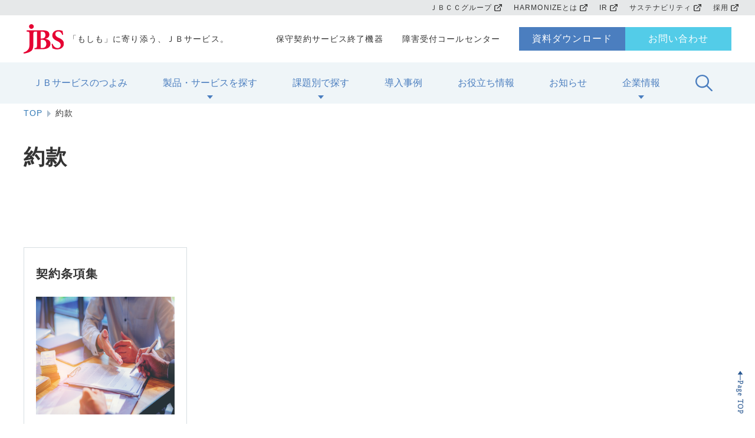

--- FILE ---
content_type: text/html; charset=UTF-8
request_url: https://www.jbsvc.co.jp/legal/
body_size: 14753
content:
<!DOCTYPE html>
<html dir="ltr" lang="ja">
<head>
<meta charset="utf-8">
<meta name="viewport" content="width=device-width, initial-scale=1">
<meta name="description" content="企業の情報セキュリティ対策・ITシステム運用のＪＢＳ　ＪＢサービス株式会社">
<meta name="keyword" content="JBサービス,JBサービス株式会社,標的型攻撃,標的型,マルウェア,エンドポイントセキュリティ,セキュリティ運用,セキュリティ,SMAC,スマック,JBS,システム構築,運用サービス,監視サービス,マネジメント,エンドポイント,関所,関所くん">
<meta name="author" content="ＪＢサービス株式会社">
<title>約款｜トップページ｜情報セキュリティ対策・ITシステム運用のＪＢサービス株式会社(ＪＢＳ)</title>
<!-- ogp -->
<meta property="og:title" content="約款｜トップページ｜情報セキュリティ対策・ITシステム運用のＪＢサービス株式会社(ＪＢＳ)">
<meta property="og:type" content="article">
<meta property="og:description" content="企業の情報セキュリティ対策・ITシステム運用のＪＢＳ　ＪＢサービス株式会社">
<meta property="og:url" content="https://www.jbsvc.co.jp/legal/">
<meta property="og:image" content="https://www.jbsvc.co.jp/common/images/ogp.png">
<meta property="og:site_name" content="ＪＢサービス株式会社">
<!-- //ogp -->
<link rel="alternate" type="application/atom+xml" title="Recent Entries" href="../news/atom.xml">
<link rel="icon" href="../common/images/favicon.ico">
<link rel="icon" type="image/vnd.microsoft.icon" href="../common/images/favicon.ico">
<!-- Web font preload -->
<link rel="preload" as="font" type="font/woff" href="../common/fonts/glyphicons-halflings-regular.woff2" crossorigin>
<link rel="preload" as="font" href="../common/fonts/NotoSansJP-VariableFont_wght.ttf" crossorigin>
<link rel="preload" as="font" href="../common/fonts/Poppins/Poppins-Medium.woff2" crossorigin>
<link rel="preload" as="font" href="../common/fonts/Poppins/Poppins-SemiBold.woff2" crossorigin>
<link rel="preload" as="font" href="../common/fonts/Poppins/Poppins-Bold.woff2" crossorigin>
<!-- Web font preload -->
<link rel="stylesheet" href="../common/css/style.css">
<link rel="stylesheet" href="../common/css/default.min.css">
<link rel="stylesheet" href="../common/css/addstyle.css">
<!-- 消さない -->
<meta name="google-site-verification" content="qThyFZlC8cMjvDrKWRKBTiPy0UY_noIR1HY9qMCt0cE" />
<!-- 消さない -->
<!-- Google Tag Manager -->
<script>(function(w,d,s,l,i){w[l]=w[l]||[];w[l].push({'gtm.start':
new Date().getTime(),event:'gtm.js'});var f=d.getElementsByTagName(s)[0],
j=d.createElement(s),dl=l!='dataLayer'?'&l='+l:'';j.async=true;j.src=
'https://www.googletagmanager.com/gtm.js?id='+i+dl;f.parentNode.insertBefore(j,f);
})(window,document,'script','dataLayer','GTM-WL2SJB5');</script>
<!-- End Google Tag Manager -->
<!-- Google Tag Manager (noscript) -->
<noscript><iframe src="https://www.googletagmanager.com/ns.html?id=GTM-WL2SJB5"
height="0" width="0" style="display:none;visibility:hidden"></iframe></noscript>
<!-- End Google Tag Manager (noscript) -->
<!-- 20191121 User Insight PCDF Code Start :  -->
<script type="text/javascript">
var _uic = _uic ||{}; var _uih = _uih ||{};_uih['id'] = 54642;
_uih['lg_id'] = '';
_uih['fb_id'] = '';
_uih['tw_id'] = '';
_uih['uigr_1'] = ''; _uih['uigr_2'] = ''; _uih['uigr_3'] = ''; _uih['uigr_4'] = ''; _uih['uigr_5'] = '';
_uih['uigr_6'] = ''; _uih['uigr_7'] = ''; _uih['uigr_8'] = ''; _uih['uigr_9'] = ''; _uih['uigr_10'] = '';
_uic['uls'] = 1;
/* DO NOT ALTER BELOW THIS LINE */
/* WITH FIRST PARTY COOKIE */
(function() {
var bi = document.createElement('script');bi.type = 'text/javascript'; bi.async = true;
bi.src = '//cs.nakanohito.jp/b3/bi.js';
var s = document.getElementsByTagName('script')[0];s.parentNode.insertBefore(bi, s);
})();
</script>
<!-- User Insight PCDF Code End :  -->
<!-- Start of HubSpot Embed Code -->
<script type="text/javascript" id="hs-script-loader" async defer src="//js.hs-scripts.com/19572942.js"></script>
<!-- End of HubSpot Embed Code -->
<!-- NAVBAR
================================================== -->
</head>
<body class="blog-system type-page" id="pagetop">


<header id="header" class="l-header l-header--underLayer">
<ul class="l-header__blankNav">
<li class="l-header__blankNav__item">
<a href="https://www.jbcchd.co.jp/" class="l-header__blankNav__link" target="_blank">
ＪＢＣＣグループ<svg class="c-iconSvg c-icon__clr--txtBlack"><use xlink:href="/common/images/svg/icon_all.svg#icon_blank" /></svg>
</a>
</li>
<li class="l-header__blankNav__item">
<a href="https://www.jbcc.co.jp/lp/harmonize/" class="l-header__blankNav__link" target="_blank">
HARMONIZEとは<svg class="c-iconSvg c-icon__clr--txtBlack"><use xlink:href="/common/images/svg/icon_all.svg#icon_blank" /></svg>
</a>
</li>
<li class="l-header__blankNav__item">
<a href="https://www.jbcchd.co.jp/ir/" class="l-header__blankNav__link" target="_blank">
IR<svg class="c-iconSvg c-icon__clr--txtBlack"><use xlink:href="/common/images/svg/icon_all.svg#icon_blank" /></svg>
</a>
</li>
<li class="l-header__blankNav__item">
<a href="https://www.jbcchd.co.jp/sustainability/" class="l-header__blankNav__link" target="_blank">
サステナビリティ<svg class="c-iconSvg c-icon__clr--txtBlack"><use xlink:href="/common/images/svg/icon_all.svg#icon_blank" /></svg>
</a>
</li>
<li class="l-header__blankNav__item">
<a href="https://www.jbcchd.co.jp/recruit/recruiting/" class="l-header__blankNav__link" target="_blank">
採用<svg class="c-iconSvg c-icon__clr--txtBlack"><use xlink:href="/common/images/svg/icon_all.svg#icon_blank" /></svg>
</a>
</li>
</ul>
<div class="l-header__wrap">
<a href="../index.html" class="l-header__Logo">
</mt:ExtFilds>
<img src="../files/logo_2.svg" alt="ＪＢサービスロゴ" class="l-header__Logo__Img">
<p class="l-header__txt--Logo">「もしも」に寄り添う、ＪＢサービス。</p>
</a>
<span class="c-btn__spSearch">
<svg class="c-iconSvg c-icon__clr--base">
<use xlink:href="/common/images/svg/icon_all.svg#icon_search"></use>
</svg>
</span>
<ul class="l-header__menuSearch l-header__menuSearch--header">
<li class="l-header__menuList__searchItem l-header__menuList__searchItem--partsBox">
<p class="l-header__menuList__Name u-mr20">
<i class="c-icon__spmenu">
<svg class="c-iconSvg c-icon__clr--base">
<use xlink:href="/common/images/svg/icon_all.svg#icon_search"></use>
</svg>
</i>
サイト内検索
</p>
<div class="l-header__menuList__searchBox l-header__menuList__searchBox--main">
<form name="search" action="../cgi-bin/mt/mt-estraier.cgi" method="get" class="p-form">
<input type="text" name="query" value="" placeholder="キーワードを入力してください" class="c-form__inputTxt">
<button type="submit" value="検索" class="c-btn__searchApp">検索</button>
<input type="hidden" name="offset" value="0">
<input type="hidden" name="limit" value="20">
<input type="hidden" name="blog_id" value="25">
<input type="hidden" name="target" value="72">
<input type="hidden" name="target" value="73">
<input type="hidden" name="target" value="74">
<input type="hidden" name="target" value="75">
<input type="hidden" name="target" value="77">
<input type="hidden" name="target" value="78">
<input type="hidden" name="target" value="80">
<input type="hidden" name="target" value="81">
<input type="hidden" name="target" value="82">
<input type="hidden" name="target" value="83">
<input type="hidden" name="target" value="86">
</form>
</div>
</li>
</ul>
<span class="c-btn__spMenu">
<span class="c-btn__spMenu__border"></span>
</span>
<nav class="l-header__menuArea">
<ul class="l-header__menuList">
<!--▼▼▼  ▼▼▼-->
<li class="l-header__menuList__item">
<a href="../corporate/features/index.html" class="l-header__menuList__link">
ＪＢサービスのつよみ
<i class="c-icon__linkArrow c-icon__linkArrow--sp">
<svg class="c-iconSvg c-icon__clr--base">
<use xlink:href="/common/images/svg/icon_all.svg#icon_arrow"></use>
</svg>
</i>
</a>
</li>
<!--▲▲▲  ▲▲▲-->
<!--▼▼▼  ▼▼▼-->
<li class="l-header__menuList__item l-header__menuList__item--parent">
<a href="../products/index.html" class="l-header__menuList__link">
製品・サービスを探す
</a>
<span class="l-header__menuListAccordion c-icon__accordion"></span>
<div class="l-header__menuListSubWrap">
<ul class="l-header__menuListSub">
<li class="l-header__menuListSub__item l-header__menuListSub__item--MenuName">
製品・サービスを探す
<span class="l-header__menuListSub__item--MenuName--eng">Service</span>
</li>
<li class="l-header__menuListSub__item l-header__menuListSub__item--linkTop">
<a href="../products/index.html" class="l-header__menuListSub__linkTop">
<i class="c-icon__dotmenu">
<svg class="c-iconSvg c-icon__clr--base">
<use xlink:href="/common/images/svg/icon_all.svg#icon_dotmenu"></use>
</svg>
</i>
製品・サービスTOP
<i class="c-icon__linkArrow c-icon__linkArrow--sp">
<svg class="c-iconSvg c-icon__clr--base">
<use xlink:href="/common/images/svg/icon_all.svg#icon_arrow"></use>
</svg>
</i>
</a>
</li>
<li class="l-header__menuListSub__item l-header__menuListSub__item--service">
<a href="../products/optisecure/index.html" class="l-header__menuListSub__link l-header__menuListSub__link--tab is-open">
<i class="c-icon__spmenu c-icon__spmenu--service">
<img class="c-iconImg" src="../products/files/icon_security.png" alt="icon">
</i>
次世代セキュリティ
</a>
<span class="l-header__menuListSubAccordion c-icon__accordion"></span>
<ul class="l-header__menuListSub__child is-open">
<li class="l-header__menuListSub__child__item">
<a href="../products/optisecure/index.html" class="l-header__menuListSub__linkTop--child">
次世代セキュリティTOP
<i class="c-icon__linkArrow">
<svg class="c-iconSvg c-icon__clr--base">
<use xlink:href="/common/images/svg/icon_all.svg#icon_arrow"></use>
</svg>
</i>
</a>
<div class="l-header__menuListSub__child__Tit">
<i class="c-icon__productTit--pc">
<img class="c-iconImg" src="../products/files/icon_security.png" alt="icon">
</i>
次世代セキュリティ
</div>
</li>
<li class="l-header__menuListSub__child__item">
<!--▼ （サブカテゴリー） ▼-->
<ul class="l-header__mageMenuRight">
<li class="l-header__mageMenuRight__item">
<a href="../products/optisecure/endpoint/index.html" class="l-header__menuListSub__child__link">
エンドポイントセキュリティ対策
<i class="c-icon__linkArrow c-icon__linkArrow--pc">
<svg class="c-iconSvg c-icon__clr--base">
<use xlink:href="/common/images/svg/icon_all.svg#icon_arrow"></use>
</svg>
</i>
</a>
</li>
<li class="l-header__mageMenuRight__item">
<a href="../products/optisecure/mss/index.html" class="l-header__menuListSub__child__link">
セキュリティ運用サービス
<i class="c-icon__linkArrow c-icon__linkArrow--pc">
<svg class="c-iconSvg c-icon__clr--base">
<use xlink:href="/common/images/svg/icon_all.svg#icon_arrow"></use>
</svg>
</i>
</a>
</li>
<li class="l-header__mageMenuRight__item">
<a href="../products/optisecure/network/index.html" class="l-header__menuListSub__child__link">
ネットワークセキュリティ対策
<i class="c-icon__linkArrow c-icon__linkArrow--pc">
<svg class="c-iconSvg c-icon__clr--base">
<use xlink:href="/common/images/svg/icon_all.svg#icon_arrow"></use>
</svg>
</i>
</a>
</li>
<li class="l-header__mageMenuRight__item">
<a href="../products/optisecure/Visualization/index.html" class="l-header__menuListSub__child__link">
セキュリティ教育・診断
<i class="c-icon__linkArrow c-icon__linkArrow--pc">
<svg class="c-iconSvg c-icon__clr--base">
<use xlink:href="/common/images/svg/icon_all.svg#icon_arrow"></use>
</svg>
</i>
</a>
</li>
<li class="l-header__mageMenuRight__item">
<a href="../products/optisecure/products/index.html" class="l-header__menuListSub__child__link">
セキュリティ対策製品
<i class="c-icon__linkArrow c-icon__linkArrow--pc">
<svg class="c-iconSvg c-icon__clr--base">
<use xlink:href="/common/images/svg/icon_all.svg#icon_arrow"></use>
</svg>
</i>
</a>
</li>
<li class="l-header__mageMenuRight__item">
<a href="../products/optisecure/web/index.html" class="l-header__menuListSub__child__link">
Webセキュリティ対策
<i class="c-icon__linkArrow c-icon__linkArrow--pc">
<svg class="c-iconSvg c-icon__clr--base">
<use xlink:href="/common/images/svg/icon_all.svg#icon_arrow"></use>
</svg>
</i>
</a>
</li>
<li class="l-header__mageMenuRight__item">
<a href="../products/optisecure/microsoft365_pack/index.html" class="l-header__menuListSub__child__link">
Microsoft 365のバックアップ＆アーカイブサービス
<i class="c-icon__linkArrow c-icon__linkArrow--pc">
<svg class="c-iconSvg c-icon__clr--base">
<use xlink:href="/common/images/svg/icon_all.svg#icon_arrow"></use>
</svg>
</i>
</a>
</li>
<li class="l-header__mageMenuRight__item">
<a href="../products/optisecure/epp/index.html" class="l-header__menuListSub__child__link">
エンドポイントセキュリティ情報ポータル
<i class="c-icon__linkArrow c-icon__linkArrow--pc">
<svg class="c-iconSvg c-icon__clr--base">
<use xlink:href="/common/images/svg/icon_all.svg#icon_arrow"></use>
</svg>
</i>
</a>
</li>
<li class="l-header__mageMenuRight__item">
<a href="../products/optisecure/telework-bcp/index.html" class="l-header__menuListSub__child__link">
テレワーク・リモートワーク・BCP対策
<i class="c-icon__linkArrow c-icon__linkArrow--pc">
<svg class="c-iconSvg c-icon__clr--base">
<use xlink:href="/common/images/svg/icon_all.svg#icon_arrow"></use>
</svg>
</i>
</a>
</li>
</ul>
<!--▲ （サブカテゴリー） ▲-->
</li>
</ul>
</li>
<li class="l-header__menuListSub__item l-header__menuListSub__item--service">
<a href="../products/non-it/index.html" class="l-header__menuListSub__link l-header__menuListSub__link--tab">
<i class="c-icon__spmenu c-icon__spmenu--service">
<img class="c-iconImg" src="../products/files/icon_non-it.png" alt="icon">
</i>
Non-IT（あらゆる機器に関する）サービス
</a>
<span class="l-header__menuListSubAccordion c-icon__accordion"></span>
<ul class="l-header__menuListSub__child">
<li class="l-header__menuListSub__child__item">
<a href="../products/non-it/index.html" class="l-header__menuListSub__linkTop--child">
Non-IT（あらゆる機器に関する）サービスTOP
<i class="c-icon__linkArrow">
<svg class="c-iconSvg c-icon__clr--base">
<use xlink:href="/common/images/svg/icon_all.svg#icon_arrow"></use>
</svg>
</i>
</a>
<div class="l-header__menuListSub__child__Tit">
<i class="c-icon__productTit--pc">
<img class="c-iconImg" src="../products/files/icon_non-it.png" alt="icon">
</i>
Non-IT（あらゆる機器に関する）サービス
</div>
</li>
<li class="l-header__menuListSub__child__item">
<!--▼ （サブカテゴリー） ▼-->
<ul class="l-header__mageMenuRight">
<li class="l-header__mageMenuRight__item">
<a href="../products/non-it/multi/index.html" class="l-header__menuListSub__child__link">
機器メーカー・販売店・代理店様向け機器メンテナンス代行サービス
<i class="c-icon__linkArrow c-icon__linkArrow--pc">
<svg class="c-iconSvg c-icon__clr--base">
<use xlink:href="/common/images/svg/icon_all.svg#icon_arrow"></use>
</svg>
</i>
</a>
</li>
<li class="l-header__mageMenuRight__item">
<a href="../products/non-it/CC/index.html" class="l-header__menuListSub__child__link">
コールセンター受付代行サービス
<i class="c-icon__linkArrow c-icon__linkArrow--pc">
<svg class="c-iconSvg c-icon__clr--base">
<use xlink:href="/common/images/svg/icon_all.svg#icon_arrow"></use>
</svg>
</i>
</a>
</li>
<li class="l-header__mageMenuRight__item">
<a href="../products/non-it/small_start/index.html" class="l-header__menuListSub__child__link">
マルチアフターサービス スモールスタートプラン
<i class="c-icon__linkArrow c-icon__linkArrow--pc">
<svg class="c-iconSvg c-icon__clr--base">
<use xlink:href="/common/images/svg/icon_all.svg#icon_arrow"></use>
</svg>
</i>
</a>
</li>
<li class="l-header__mageMenuRight__item">
<a href="../products/non-it/logistic/index.html" class="l-header__menuListSub__child__link">
ロジスティクスサービス
<i class="c-icon__linkArrow c-icon__linkArrow--pc">
<svg class="c-iconSvg c-icon__clr--base">
<use xlink:href="/common/images/svg/icon_all.svg#icon_arrow"></use>
</svg>
</i>
</a>
</li>
<li class="l-header__mageMenuRight__item">
<a href="../products/non-it/service_robot/index.html" class="l-header__menuListSub__child__link">
サービスロボット導入・メンテナンス代行サービス
<i class="c-icon__linkArrow c-icon__linkArrow--pc">
<svg class="c-iconSvg c-icon__clr--base">
<use xlink:href="/common/images/svg/icon_all.svg#icon_arrow"></use>
</svg>
</i>
</a>
</li>
<li class="l-header__mageMenuRight__item">
<a href="../products/non-it/tenpo/index.html" class="l-header__menuListSub__child__link">
店舗用機器まるごと点検パック
<i class="c-icon__linkArrow c-icon__linkArrow--pc">
<svg class="c-iconSvg c-icon__clr--base">
<use xlink:href="/common/images/svg/icon_all.svg#icon_arrow"></use>
</svg>
</i>
</a>
</li>
<li class="l-header__mageMenuRight__item">
<a href="../products/non-it/pudu_robotics/index.html" class="l-header__menuListSub__child__link">
Pudu Robotics製ロボット　アフターサービス
<i class="c-icon__linkArrow c-icon__linkArrow--pc">
<svg class="c-iconSvg c-icon__clr--base">
<use xlink:href="/common/images/svg/icon_all.svg#icon_arrow"></use>
</svg>
</i>
</a>
</li>
<li class="l-header__mageMenuRight__item">
<a href="../products/non-it/casestudy/index.html" class="l-header__menuListSub__child__link">
マルチアフターサービス業種別活用事例
<i class="c-icon__linkArrow c-icon__linkArrow--pc">
<svg class="c-iconSvg c-icon__clr--base">
<use xlink:href="/common/images/svg/icon_all.svg#icon_arrow"></use>
</svg>
</i>
</a>
</li>
<li class="l-header__mageMenuRight__item">
<a href="../products/non-it/about_non_it/index.html" class="l-header__menuListSub__child__link">
お客様に寄り添い、ビジネスの成長をご支援するNon-ITマルチアフターサービス
<i class="c-icon__linkArrow c-icon__linkArrow--pc">
<svg class="c-iconSvg c-icon__clr--base">
<use xlink:href="/common/images/svg/icon_all.svg#icon_arrow"></use>
</svg>
</i>
</a>
</li>
<li class="l-header__mageMenuRight__item">
<a href="../products/non-it/ma/index.html" class="l-header__menuListSub__child__link">
医療機器メーカー・販社様向け 機器メンテナンス代行サービス
<i class="c-icon__linkArrow c-icon__linkArrow--pc">
<svg class="c-iconSvg c-icon__clr--base">
<use xlink:href="/common/images/svg/icon_all.svg#icon_arrow"></use>
</svg>
</i>
</a>
</li>
</ul>
<!--▲ （サブカテゴリー） ▲-->
</li>
</ul>
</li>
<li class="l-header__menuListSub__item l-header__menuListSub__item--service">
<a href="../products/ai/index.html" class="l-header__menuListSub__link l-header__menuListSub__link--tab">
<i class="c-icon__spmenu c-icon__spmenu--service">
<img class="c-iconImg" src="../products/files/icon_ai.png" alt="icon">
</i>
AIソリューションサービス
</a>
<span class="l-header__menuListSubAccordion c-icon__accordion"></span>
<ul class="l-header__menuListSub__child">
<li class="l-header__menuListSub__child__item">
<a href="../products/ai/index.html" class="l-header__menuListSub__linkTop--child">
AIソリューションサービスTOP
<i class="c-icon__linkArrow">
<svg class="c-iconSvg c-icon__clr--base">
<use xlink:href="/common/images/svg/icon_all.svg#icon_arrow"></use>
</svg>
</i>
</a>
<div class="l-header__menuListSub__child__Tit">
<i class="c-icon__productTit--pc">
<img class="c-iconImg" src="../products/files/icon_ai.png" alt="icon">
</i>
AIソリューションサービス
</div>
</li>
<li class="l-header__menuListSub__child__item">
<!--▼ （サブカテゴリー） ▼-->
<ul class="l-header__mageMenuRight">
<li class="l-header__mageMenuRight__item">
<a href="../products/ai/standard/index.html" class="l-header__menuListSub__child__link">
AIチャットボットサービス
<i class="c-icon__linkArrow c-icon__linkArrow--pc">
<svg class="c-iconSvg c-icon__clr--base">
<use xlink:href="/common/images/svg/icon_all.svg#icon_arrow"></use>
</svg>
</i>
</a>
</li>
</ul>
<!--▲ （サブカテゴリー） ▲-->
</li>
</ul>
</li>
<li class="l-header__menuListSub__item l-header__menuListSub__item--service">
<a href="../products/3d/index.html" class="l-header__menuListSub__link l-header__menuListSub__link--tab">
<i class="c-icon__spmenu c-icon__spmenu--service">
<img class="c-iconImg" src="../products/files/icon_3d.png" alt="icon">
</i>
3Dプリンティング
</a>
<span class="l-header__menuListSubAccordion c-icon__accordion"></span>
<ul class="l-header__menuListSub__child">
<li class="l-header__menuListSub__child__item">
<a href="../products/3d/index.html" class="l-header__menuListSub__linkTop--child">
3DプリンティングTOP
<i class="c-icon__linkArrow">
<svg class="c-iconSvg c-icon__clr--base">
<use xlink:href="/common/images/svg/icon_all.svg#icon_arrow"></use>
</svg>
</i>
</a>
<div class="l-header__menuListSub__child__Tit">
<i class="c-icon__productTit--pc">
<img class="c-iconImg" src="../products/files/icon_3d.png" alt="icon">
</i>
3Dプリンティング
</div>
</li>
<li class="l-header__menuListSub__child__item">
<!--▼ （サブカテゴリー） ▼-->
<ul class="l-header__mageMenuRight">
<li class="l-header__mageMenuRight__item">
<a href="../products/3d/totalservice/index.html" class="l-header__menuListSub__child__link">
3Dトータルサービス
<i class="c-icon__linkArrow c-icon__linkArrow--pc">
<svg class="c-iconSvg c-icon__clr--base">
<use xlink:href="/common/images/svg/icon_all.svg#icon_arrow"></use>
</svg>
</i>
</a>
</li>
<li class="l-header__mageMenuRight__item">
<a href="../products/3d/multi/index.html" class="l-header__menuListSub__child__link">
3Dプリンターマルチベンダー保守サービス
<i class="c-icon__linkArrow c-icon__linkArrow--pc">
<svg class="c-iconSvg c-icon__clr--base">
<use xlink:href="/common/images/svg/icon_all.svg#icon_arrow"></use>
</svg>
</i>
</a>
</li>
<li class="l-header__mageMenuRight__item">
<a href="../products/3d/dental/index.html" class="l-header__menuListSub__child__link">
歯科医療向け 保守サービス
<i class="c-icon__linkArrow c-icon__linkArrow--pc">
<svg class="c-iconSvg c-icon__clr--base">
<use xlink:href="/common/images/svg/icon_all.svg#icon_arrow"></use>
</svg>
</i>
</a>
</li>
<li class="l-header__mageMenuRight__item">
<a href="../products/3d/3d_printer/index.html" class="l-header__menuListSub__child__link">
3Dプリンター製品
<i class="c-icon__linkArrow c-icon__linkArrow--pc">
<svg class="c-iconSvg c-icon__clr--base">
<use xlink:href="/common/images/svg/icon_all.svg#icon_arrow"></use>
</svg>
</i>
</a>
</li>
<li class="l-header__mageMenuRight__item">
<a href="../products/3d/3d_related/index.html" class="l-header__menuListSub__child__link">
3D関連製品
<i class="c-icon__linkArrow c-icon__linkArrow--pc">
<svg class="c-iconSvg c-icon__clr--base">
<use xlink:href="/common/images/svg/icon_all.svg#icon_arrow"></use>
</svg>
</i>
</a>
</li>
<li class="l-header__mageMenuRight__item">
<a href="../products/3d/cat/index.html" class="l-header__menuListSub__child__link">
3Dプリンターを導入・活用されているお客様事例
<i class="c-icon__linkArrow c-icon__linkArrow--pc">
<svg class="c-iconSvg c-icon__clr--base">
<use xlink:href="/common/images/svg/icon_all.svg#icon_arrow"></use>
</svg>
</i>
</a>
</li>
</ul>
<!--▲ （サブカテゴリー） ▲-->
</li>
</ul>
</li>
<li class="l-header__menuListSub__item l-header__menuListSub__item--service">
<a href="../products/ms/index.html" class="l-header__menuListSub__link l-header__menuListSub__link--tab">
<i class="c-icon__spmenu c-icon__spmenu--service">
<img class="c-iconImg" src="../products/files/icon_microsoft.png" alt="icon">
</i>
Microsoftソリューションサービス
</a>
<span class="l-header__menuListSubAccordion c-icon__accordion"></span>
<ul class="l-header__menuListSub__child">
<li class="l-header__menuListSub__child__item">
<a href="../products/ms/index.html" class="l-header__menuListSub__linkTop--child">
MicrosoftソリューションサービスTOP
<i class="c-icon__linkArrow">
<svg class="c-iconSvg c-icon__clr--base">
<use xlink:href="/common/images/svg/icon_all.svg#icon_arrow"></use>
</svg>
</i>
</a>
<div class="l-header__menuListSub__child__Tit">
<i class="c-icon__productTit--pc">
<img class="c-iconImg" src="../products/files/icon_microsoft.png" alt="icon">
</i>
Microsoftソリューションサービス
</div>
</li>
<li class="l-header__menuListSub__child__item">
<!--▼ （サブカテゴリー） ▼-->
<ul class="l-header__mageMenuRight">
<li class="l-header__mageMenuRight__item">
<a href="../products/ms/strengths/index.html" class="l-header__menuListSub__child__link">
ＪＢサービスの強み
<i class="c-icon__linkArrow c-icon__linkArrow--pc">
<svg class="c-iconSvg c-icon__clr--base">
<use xlink:href="/common/images/svg/icon_all.svg#icon_arrow"></use>
</svg>
</i>
</a>
</li>
<li class="l-header__mageMenuRight__item">
<a href="../products/ms/m365/index.html" class="l-header__menuListSub__child__link">
Microsoft 365
<i class="c-icon__linkArrow c-icon__linkArrow--pc">
<svg class="c-iconSvg c-icon__clr--base">
<use xlink:href="/common/images/svg/icon_all.svg#icon_arrow"></use>
</svg>
</i>
</a>
</li>
<li class="l-header__mageMenuRight__item">
<a href="../products/ms/w365/index.html" class="l-header__menuListSub__child__link">
Windows 365
<i class="c-icon__linkArrow c-icon__linkArrow--pc">
<svg class="c-iconSvg c-icon__clr--base">
<use xlink:href="/common/images/svg/icon_all.svg#icon_arrow"></use>
</svg>
</i>
</a>
</li>
<li class="l-header__mageMenuRight__item">
<a href="../products/ms/windows/index.html" class="l-header__menuListSub__child__link">
Windows 11
<i class="c-icon__linkArrow c-icon__linkArrow--pc">
<svg class="c-iconSvg c-icon__clr--base">
<use xlink:href="/common/images/svg/icon_all.svg#icon_arrow"></use>
</svg>
</i>
</a>
</li>
<li class="l-header__mageMenuRight__item">
<a href="../products/ms/avd/index.html" class="l-header__menuListSub__child__link">
Azure Virtual Desktop
<i class="c-icon__linkArrow c-icon__linkArrow--pc">
<svg class="c-iconSvg c-icon__clr--base">
<use xlink:href="/common/images/svg/icon_all.svg#icon_arrow"></use>
</svg>
</i>
</a>
</li>
<li class="l-header__mageMenuRight__item">
<a href="../products/ms/m365compliance/index.html" class="l-header__menuListSub__child__link">
Microsoft Purviewコミュニケーションコンプライアンス（旧Microsoft 365コンプライアンス）
<i class="c-icon__linkArrow c-icon__linkArrow--pc">
<svg class="c-iconSvg c-icon__clr--base">
<use xlink:href="/common/images/svg/icon_all.svg#icon_arrow"></use>
</svg>
</i>
</a>
</li>
<li class="l-header__mageMenuRight__item">
<a href="../products/ms/defender/index.html" class="l-header__menuListSub__child__link">
Microsoft Defender for Endpoint
<i class="c-icon__linkArrow c-icon__linkArrow--pc">
<svg class="c-iconSvg c-icon__clr--base">
<use xlink:href="/common/images/svg/icon_all.svg#icon_arrow"></use>
</svg>
</i>
</a>
</li>
<li class="l-header__mageMenuRight__item">
<a href="../products/ms/microsoft-Intune/index.html" class="l-header__menuListSub__child__link">
Microsoft Intune
<i class="c-icon__linkArrow c-icon__linkArrow--pc">
<svg class="c-iconSvg c-icon__clr--base">
<use xlink:href="/common/images/svg/icon_all.svg#icon_arrow"></use>
</svg>
</i>
</a>
</li>
<li class="l-header__mageMenuRight__item">
<a href="../products/ms/microsoft-entra/index.html" class="l-header__menuListSub__child__link">
Microsoft Entra（Azure AD）
<i class="c-icon__linkArrow c-icon__linkArrow--pc">
<svg class="c-iconSvg c-icon__clr--base">
<use xlink:href="/common/images/svg/icon_all.svg#icon_arrow"></use>
</svg>
</i>
</a>
</li>
<li class="l-header__mageMenuRight__item">
<a href="../products/ms/solution/index.html" class="l-header__menuListSub__child__link">
各種支援サービス
<i class="c-icon__linkArrow c-icon__linkArrow--pc">
<svg class="c-iconSvg c-icon__clr--base">
<use xlink:href="/common/images/svg/icon_all.svg#icon_arrow"></use>
</svg>
</i>
</a>
</li>
</ul>
<!--▲ （サブカテゴリー） ▲-->
</li>
</ul>
</li>
<li class="l-header__menuListSub__item l-header__menuListSub__item--service">
<a href="../products/it/index.html" class="l-header__menuListSub__link l-header__menuListSub__link--tab">
<i class="c-icon__spmenu c-icon__spmenu--service">
<img class="c-iconImg" src="../products/files/icon_it-service.png" alt="icon">
</i>
ITサービス
</a>
<span class="l-header__menuListSubAccordion c-icon__accordion"></span>
<ul class="l-header__menuListSub__child">
<li class="l-header__menuListSub__child__item">
<a href="../products/it/index.html" class="l-header__menuListSub__linkTop--child">
ITサービスTOP
<i class="c-icon__linkArrow">
<svg class="c-iconSvg c-icon__clr--base">
<use xlink:href="/common/images/svg/icon_all.svg#icon_arrow"></use>
</svg>
</i>
</a>
<div class="l-header__menuListSub__child__Tit">
<i class="c-icon__productTit--pc">
<img class="c-iconImg" src="../products/files/icon_it-service.png" alt="icon">
</i>
ITサービス
</div>
</li>
<li class="l-header__menuListSub__child__item">
<!--▼ （サブカテゴリー） ▼-->
<ul class="l-header__mageMenuRight">
<li class="l-header__mageMenuRight__item">
<a href="../products/it/Integration/index.html" class="l-header__menuListSub__child__link">
IT機器導入・運用管理サービス
<i class="c-icon__linkArrow c-icon__linkArrow--pc">
<svg class="c-iconSvg c-icon__clr--base">
<use xlink:href="/common/images/svg/icon_all.svg#icon_arrow"></use>
</svg>
</i>
</a>
</li>
<li class="l-header__mageMenuRight__item">
<a href="../products/it/operating/index.html" class="l-header__menuListSub__child__link">
リモート監視・コールセンター・ヘルプデスク
<i class="c-icon__linkArrow c-icon__linkArrow--pc">
<svg class="c-iconSvg c-icon__clr--base">
<use xlink:href="/common/images/svg/icon_all.svg#icon_arrow"></use>
</svg>
</i>
</a>
</li>
<li class="l-header__mageMenuRight__item">
<a href="../products/it/maintenance/index.html" class="l-header__menuListSub__child__link">
保守サービス
<i class="c-icon__linkArrow c-icon__linkArrow--pc">
<svg class="c-iconSvg c-icon__clr--base">
<use xlink:href="/common/images/svg/icon_all.svg#icon_arrow"></use>
</svg>
</i>
</a>
</li>
<li class="l-header__mageMenuRight__item">
<a href="../products/it/ITSM/index.html" class="l-header__menuListSub__child__link">
ITサービスマネジメント（IT運用）支援サービス
<i class="c-icon__linkArrow c-icon__linkArrow--pc">
<svg class="c-iconSvg c-icon__clr--base">
<use xlink:href="/common/images/svg/icon_all.svg#icon_arrow"></use>
</svg>
</i>
</a>
</li>
</ul>
<!--▲ （サブカテゴリー） ▲-->
</li>
</ul>
</li>
<!--▼▼ サービスインフラ（ブログ） ▼▼-->
<li class="l-header__menuListSub__item l-header__menuListSub__item--service">
<a href="../service_infrastructure/index.html" class="l-header__menuListSub__link l-header__menuListSub__link--spBrdNone  l-header__menuListSub__link--tablink">
<span class="l-header__menuListSub__link--normal">サービスインフラ</span>
<i class="c-icon__linkArrow c-icon__linkArrow--sp">
<svg class="c-iconSvg c-icon__clr--base">
<use xlink:href="/common/images/svg/icon_all.svg#icon_arrow"></use>
</svg>
</i>
</a>
</li>
<!--▲▲ サービスインフラ（ブログ） ▲▲-->
<!--▼▼ 課題（ブログ） ▼▼-->
<li class="l-header__menuListSub__item l-header__menuListSub__item--service--top">
<a href="../issue/index.html" class="l-header__menuListSub__link--servicetop">
<span class="l-header__menuListSub__link--normal">課題から製品・サービスを選ぶ</span>
<i class="c-icon__linkArrow">
<svg class="c-iconSvg c-icon__clr--base">
<use xlink:href="/common/images/svg/icon_all.svg#icon_arrow"></use>
</svg>
</i>
</a>
</li>
<!--▲▲ 課題（ブログ） ▲▲-->
</ul>
</div>
</li>
<!--▲▲▲  ▲▲▲-->
<!--▼▼▼  ▼▼▼-->
<li class="l-header__menuList__item l-header__menuList__item--parent">
<a href="../issue/index.html" class="l-header__menuList__link">
課題別で探す
</a>
<span class="l-header__menuListAccordion c-icon__accordion"></span>
<div class="l-header__menuListSubWrap" style="display: none;">
<ol class="l-header__menuListSub">
<li class="l-header__menuListSub__item l-header__menuListSub__item--MenuName">
課題別で探す
<span class="l-header__menuListSub__item--MenuName--eng">Solution</span>
</li>
<li class="l-header__menuListSub__item l-header__menuListSub__item--linkTop">
<a href="../issue/index.html" class="l-header__menuListSub__linkTop">
<i class="c-icon__dotmenu">
<svg class="c-iconSvg c-icon__clr--base">
<use xlink:href="/common/images/svg/icon_all.svg#icon_dotmenu"></use>
</svg>
</i>
課題別で探すTOP
<i class="c-icon__linkArrow c-icon__linkArrow--sp">
<svg class="c-iconSvg c-icon__clr--base">
<use xlink:href="/common/images/svg/icon_all.svg#icon_arrow"></use>
</svg>
</i>
</a>
</li>
<!--▼▼  ▼▼-->
<li class="l-header__menuListSub__item l-header__menuListSub__item--solution">
<a href="../issue/security/01.html" class="l-header__menuListSub__link">
<span class="l-header__menuListSub__link--normal">ランサムウェア対策としてエンドポイントセキュリティ対策を強化したい</span>
<i class="c-icon__linkArrow">
<svg class="c-iconSvg c-icon__clr--base">
<use xlink:href="/common/images/svg/icon_all.svg#icon_arrow"></use>
</svg>
</i>
</a>
</li>
<li class="l-header__menuListSub__item l-header__menuListSub__item--solution">
<a href="../issue/security/02.html" class="l-header__menuListSub__link">
<span class="l-header__menuListSub__link--normal">テレワーク体制を整備したいが、社外からの不正アクセスが心配</span>
<i class="c-icon__linkArrow">
<svg class="c-iconSvg c-icon__clr--base">
<use xlink:href="/common/images/svg/icon_all.svg#icon_arrow"></use>
</svg>
</i>
</a>
</li>
<li class="l-header__menuListSub__item l-header__menuListSub__item--solution">
<a href="../issue/security/03.html" class="l-header__menuListSub__link">
<span class="l-header__menuListSub__link--normal">セキュリティ担当が確保できないので、SOCサービスをどこかに任せたい</span>
<i class="c-icon__linkArrow">
<svg class="c-iconSvg c-icon__clr--base">
<use xlink:href="/common/images/svg/icon_all.svg#icon_arrow"></use>
</svg>
</i>
</a>
</li>
<li class="l-header__menuListSub__item l-header__menuListSub__item--solution">
<a href="../issue/security/04.html" class="l-header__menuListSub__link">
<span class="l-header__menuListSub__link--normal">Windows 11導入計画から展開手法、アップデート対応等を相談したい</span>
<i class="c-icon__linkArrow">
<svg class="c-iconSvg c-icon__clr--base">
<use xlink:href="/common/images/svg/icon_all.svg#icon_arrow"></use>
</svg>
</i>
</a>
</li>
<li class="l-header__menuListSub__item l-header__menuListSub__item--solution">
<a href="../issue/security/05.html" class="l-header__menuListSub__link">
<span class="l-header__menuListSub__link--normal">WAF導入でセキュリティ強化したいが、監視や証明書など運用を楽にしたい</span>
<i class="c-icon__linkArrow">
<svg class="c-iconSvg c-icon__clr--base">
<use xlink:href="/common/images/svg/icon_all.svg#icon_arrow"></use>
</svg>
</i>
</a>
</li>
<li class="l-header__menuListSub__item l-header__menuListSub__item--solution">
<a href="../issue/security/06.html" class="l-header__menuListSub__link">
<span class="l-header__menuListSub__link--normal">標的型メール訓練など実践的な教育をして、社員のセキュリティ意識を高めたい</span>
<i class="c-icon__linkArrow">
<svg class="c-iconSvg c-icon__clr--base">
<use xlink:href="/common/images/svg/icon_all.svg#icon_arrow"></use>
</svg>
</i>
</a>
</li>
<li class="l-header__menuListSub__item l-header__menuListSub__item--solution">
<a href="../issue/security/07.html" class="l-header__menuListSub__link">
<span class="l-header__menuListSub__link--normal">Microsoft 365を導入済みだが、セキュリティ強化を相談したい</span>
<i class="c-icon__linkArrow">
<svg class="c-iconSvg c-icon__clr--base">
<use xlink:href="/common/images/svg/icon_all.svg#icon_arrow"></use>
</svg>
</i>
</a>
</li>
<li class="l-header__menuListSub__item l-header__menuListSub__item--solution">
<a href="../issue/callcenter/08.html" class="l-header__menuListSub__link">
<span class="l-header__menuListSub__link--normal">社内からの問い合わせ対応（OSやOfficeなど）を効率化したい</span>
<i class="c-icon__linkArrow">
<svg class="c-iconSvg c-icon__clr--base">
<use xlink:href="/common/images/svg/icon_all.svg#icon_arrow"></use>
</svg>
</i>
</a>
</li>
<li class="l-header__menuListSub__item l-header__menuListSub__item--solution">
<a href="../issue/maintenance/09.html" class="l-header__menuListSub__link">
<span class="l-header__menuListSub__link--normal">キッティング用機器の保管場所や在庫管理、配送が煩雑になって困っている</span>
<i class="c-icon__linkArrow">
<svg class="c-iconSvg c-icon__clr--base">
<use xlink:href="/common/images/svg/icon_all.svg#icon_arrow"></use>
</svg>
</i>
</a>
</li>
<li class="l-header__menuListSub__item l-header__menuListSub__item--solution">
<a href="../issue/maintenance/10.html" class="l-header__menuListSub__link">
<span class="l-header__menuListSub__link--normal">メーカーサポート終了を迎えるが、保守延長してくれる会社を探している</span>
<i class="c-icon__linkArrow">
<svg class="c-iconSvg c-icon__clr--base">
<use xlink:href="/common/images/svg/icon_all.svg#icon_arrow"></use>
</svg>
</i>
</a>
</li>
<li class="l-header__menuListSub__item l-header__menuListSub__item--solution">
<a href="../issue/callcenter/11.html" class="l-header__menuListSub__link">
<span class="l-header__menuListSub__link--normal">新製品の販売に必要な電話対応窓口や全国規模のサービス体制がない</span>
<i class="c-icon__linkArrow">
<svg class="c-iconSvg c-icon__clr--base">
<use xlink:href="/common/images/svg/icon_all.svg#icon_arrow"></use>
</svg>
</i>
</a>
</li>
<li class="l-header__menuListSub__item l-header__menuListSub__item--solution">
<a href="../issue/maintenance/12.html" class="l-header__menuListSub__link">
<span class="l-header__menuListSub__link--normal">大規模災害やパンデミック発生時でも事業継続できるサービス体制の構築が急務</span>
<i class="c-icon__linkArrow">
<svg class="c-iconSvg c-icon__clr--base">
<use xlink:href="/common/images/svg/icon_all.svg#icon_arrow"></use>
</svg>
</i>
</a>
</li>
<li class="l-header__menuListSub__item l-header__menuListSub__item--solution">
<a href="../issue/maintenance/13.html" class="l-header__menuListSub__link">
<span class="l-header__menuListSub__link--normal">自社製品のアフターサービスについて、とにかく相談にのってほしい</span>
<i class="c-icon__linkArrow">
<svg class="c-iconSvg c-icon__clr--base">
<use xlink:href="/common/images/svg/icon_all.svg#icon_arrow"></use>
</svg>
</i>
</a>
</li>
<li class="l-header__menuListSub__item l-header__menuListSub__item--solution">
<a href="../issue/logistics/14.html" class="l-header__menuListSub__link">
<span class="l-header__menuListSub__link--normal">故障品の引き取りや代替機の発送等、倉庫の在庫管理に手間やコストがかかっている</span>
<i class="c-icon__linkArrow">
<svg class="c-iconSvg c-icon__clr--base">
<use xlink:href="/common/images/svg/icon_all.svg#icon_arrow"></use>
</svg>
</i>
</a>
</li>
<li class="l-header__menuListSub__item l-header__menuListSub__item--solution">
<a href="../issue/maintenance/15.html" class="l-header__menuListSub__link">
<span class="l-header__menuListSub__link--normal">サポート窓口がバラバラで煩わしいため、店舗の機器をまとめて点検してほしい</span>
<i class="c-icon__linkArrow">
<svg class="c-iconSvg c-icon__clr--base">
<use xlink:href="/common/images/svg/icon_all.svg#icon_arrow"></use>
</svg>
</i>
</a>
</li>
<li class="l-header__menuListSub__item l-header__menuListSub__item--solution">
<a href="../issue/maintenance/16.html" class="l-header__menuListSub__link">
<span class="l-header__menuListSub__link--normal">機器に詳しいスタッフがいないので、障害発生時には現地に行ってほしい</span>
<i class="c-icon__linkArrow">
<svg class="c-iconSvg c-icon__clr--base">
<use xlink:href="/common/images/svg/icon_all.svg#icon_arrow"></use>
</svg>
</i>
</a>
</li>
<li class="l-header__menuListSub__item l-header__menuListSub__item--solution">
<a href="../issue/maintenance/17.html" class="l-header__menuListSub__link">
<span class="l-header__menuListSub__link--normal">配膳・配送、清掃ロボット等販売したロボットのアフターサービスを委託したい</span>
<i class="c-icon__linkArrow">
<svg class="c-iconSvg c-icon__clr--base">
<use xlink:href="/common/images/svg/icon_all.svg#icon_arrow"></use>
</svg>
</i>
</a>
</li>
<li class="l-header__menuListSub__item l-header__menuListSub__item--solution">
<a href="../issue/callcenter/18.html" class="l-header__menuListSub__link">
<span class="l-header__menuListSub__link--normal">操作方法や修理受付等ITサポートに強い業者にコールセンター業務を任せたい</span>
<i class="c-icon__linkArrow">
<svg class="c-iconSvg c-icon__clr--base">
<use xlink:href="/common/images/svg/icon_all.svg#icon_arrow"></use>
</svg>
</i>
</a>
</li>
<li class="l-header__menuListSub__item l-header__menuListSub__item--solution">
<a href="../issue/callcenter/19.html" class="l-header__menuListSub__link">
<span class="l-header__menuListSub__link--normal">社内での人材の採用・育成が難しく、オペレーターの応対品質にばらつきがある</span>
<i class="c-icon__linkArrow">
<svg class="c-iconSvg c-icon__clr--base">
<use xlink:href="/common/images/svg/icon_all.svg#icon_arrow"></use>
</svg>
</i>
</a>
</li>
<li class="l-header__menuListSub__item l-header__menuListSub__item--solution">
<a href="../issue/callcenter/20.html" class="l-header__menuListSub__link">
<span class="l-header__menuListSub__link--normal">お問い合わせ対応業務を効率化・自動化して、受電件数を減らしたい</span>
<i class="c-icon__linkArrow">
<svg class="c-iconSvg c-icon__clr--base">
<use xlink:href="/common/images/svg/icon_all.svg#icon_arrow"></use>
</svg>
</i>
</a>
</li>
<li class="l-header__menuListSub__item l-header__menuListSub__item--solution">
<a href="../issue/maintenance/21.html" class="l-header__menuListSub__link">
<span class="l-header__menuListSub__link--normal">全国のお客様（医療機関）の医療機器メンテナンスを委託したい</span>
<i class="c-icon__linkArrow">
<svg class="c-iconSvg c-icon__clr--base">
<use xlink:href="/common/images/svg/icon_all.svg#icon_arrow"></use>
</svg>
</i>
</a>
</li>
<li class="l-header__menuListSub__item l-header__menuListSub__item--solution">
<a href="../issue/maintenance/22.html" class="l-header__menuListSub__link">
<span class="l-header__menuListSub__link--normal">アフターサービスの外部委託先の見直しがしたい</span>
<i class="c-icon__linkArrow">
<svg class="c-iconSvg c-icon__clr--base">
<use xlink:href="/common/images/svg/icon_all.svg#icon_arrow"></use>
</svg>
</i>
</a>
</li>
<li class="l-header__menuListSub__item l-header__menuListSub__item--solution">
<a href="../issue/maintenance/23.html" class="l-header__menuListSub__link">
<span class="l-header__menuListSub__link--normal">新しい3Dプリンターの販売や取り扱い予定で、早急にサービス体制を整えたい</span>
<i class="c-icon__linkArrow">
<svg class="c-iconSvg c-icon__clr--base">
<use xlink:href="/common/images/svg/icon_all.svg#icon_arrow"></use>
</svg>
</i>
</a>
</li>
<li class="l-header__menuListSub__item l-header__menuListSub__item--solution">
<a href="../issue/maintenance/24.html" class="l-header__menuListSub__link">
<span class="l-header__menuListSub__link--normal">歯科用3Dプリンターやミリングマシン、スキャナー等の修理・点検を任せたい</span>
<i class="c-icon__linkArrow">
<svg class="c-iconSvg c-icon__clr--base">
<use xlink:href="/common/images/svg/icon_all.svg#icon_arrow"></use>
</svg>
</i>
</a>
</li>
<!--▲▲  ▲▲-->
</ol>
</div>
</li>
<!--▲▲▲  ▲▲▲-->
<!--▼▼▼  ▼▼▼-->
<li class="l-header__menuList__item">
<a href="../casestudy/index.html" class="l-header__menuList__link">
導入事例
<i class="c-icon__linkArrow  c-icon__linkArrow--sp">
<svg class="c-iconSvg c-icon__clr--base">
<use xlink:href="/common/images/svg/icon_all.svg#icon_arrow"></use>
</svg>
</i>
</a>
</li>
<!--▲▲▲  ▲▲▲-->
<!--▼▼▼  ▼▼▼-->
<li class="l-header__menuList__item">
<a href="../useful/index.html" class="l-header__menuList__link">
お役立ち情報
<i class="c-icon__linkArrow  c-icon__linkArrow--sp">
<svg class="c-iconSvg c-icon__clr--base">
<use xlink:href="/common/images/svg/icon_all.svg#icon_arrow"></use>
</svg>
</i>
</a>
</li>
<!--▲▲▲  ▲▲▲-->
<!--▼▼▼  ▼▼▼-->
<li class="l-header__menuList__item">
<a href="../news/index.html" class="l-header__menuList__link">
お知らせ
<i class="c-icon__linkArrow  c-icon__linkArrow--sp">
<svg class="c-iconSvg c-icon__clr--base">
<use xlink:href="/common/images/svg/icon_all.svg#icon_arrow"></use>
</svg>
</i>
</a>
</li>
<!--▲▲▲  ▲▲▲-->
<!--▼▼▼  ▼▼▼-->
<li class="l-header__menuList__item l-header__menuList__item--parent">
<a href="../corporate/index.html" class="l-header__menuList__link ">
企業情報
</a>
<span class="l-header__menuListAccordion c-icon__accordion"></span>
<div class="l-header__menuListSubWrap" style="display: none;">
<ul class="l-header__menuListSub">
<li class="l-header__menuListSub__item l-header__menuListSub__item--MenuName">
企業情報
<span class="l-header__menuListSub__item--MenuName--eng">Company</span>
</li>
<li class="l-header__menuListSub__item l-header__menuListSub__item--linkTop">
<a href="../corporate/index.html" class="l-header__menuListSub__linkTop">
<i class="c-icon__dotmenu">
<svg class="c-iconSvg c-icon__clr--base">
<use xlink:href="/common/images/svg/icon_all.svg#icon_dotmenu"></use>
</svg>
</i>
企業情報TOP
<i class="c-icon__linkArrow c-icon__linkArrow--sp">
<svg class="c-iconSvg c-icon__clr--base">
<use xlink:href="/common/images/svg/icon_all.svg#icon_arrow"></use>
</svg>
</i>
</a>
</li>
<li class="l-header__menuListSub__item l-header__menuListSub__item--company">
<a href="../corporate/outline/company_overview/profile.html" class="l-header__menuListSub__link">
<span class="l-header__menuListSub__link--normal">
会社概要
</span>
<i class="c-icon__linkArrow">
<svg class="c-iconSvg c-icon__clr--base">
<use xlink:href="/common/images/svg/icon_all.svg#icon_arrow"></use>
</svg>
</i>
</a>
</li>
<li class="l-header__menuListSub__item l-header__menuListSub__item--company">
<a href="../corporate/office/office.html" class="l-header__menuListSub__link">
<span class="l-header__menuListSub__link--normal">
全国の営業拠点
</span>
<i class="c-icon__linkArrow">
<svg class="c-iconSvg c-icon__clr--base">
<use xlink:href="/common/images/svg/icon_all.svg#icon_arrow"></use>
</svg>
</i>
</a>
</li>
<li class="l-header__menuListSub__item l-header__menuListSub__item--company">
<a href="../corporate/features/index.html" class="l-header__menuListSub__link">
<span class="l-header__menuListSub__link--normal">
ＪＢサービスのつよみ
</span>
<i class="c-icon__linkArrow">
<svg class="c-iconSvg c-icon__clr--base">
<use xlink:href="/common/images/svg/icon_all.svg#icon_arrow"></use>
</svg>
</i>
</a>
</li>
<li class="l-header__menuListSub__item l-header__menuListSub__item--company">
<a href="../service_infrastructure/index.html" class="l-header__menuListSub__link">
<span class="l-header__menuListSub__link--normal">
サービスインフラ
</span>
<i class="c-icon__linkArrow">
<svg class="c-iconSvg c-icon__clr--base">
<use xlink:href="/common/images/svg/icon_all.svg#icon_arrow"></use>
</svg>
</i>
</a>
</li>
<li class="l-header__menuListSub__item l-header__menuListSub__item--company">
<a href="../corporate/callcenter/info.html" class="l-header__menuListSub__link">
<span class="l-header__menuListSub__link--normal">
障害受付コールセンター
</span>
<i class="c-icon__linkArrow">
<svg class="c-iconSvg c-icon__clr--base">
<use xlink:href="/common/images/svg/icon_all.svg#icon_arrow"></use>
</svg>
</i>
</a>
</li>
<li class="l-header__menuListSub__item l-header__menuListSub__item--company">
<a href="../corporate/group/list.html" class="l-header__menuListSub__link">
<span class="l-header__menuListSub__link--normal">
グループ企業
</span>
<i class="c-icon__linkArrow">
<svg class="c-iconSvg c-icon__clr--base">
<use xlink:href="/common/images/svg/icon_all.svg#icon_arrow"></use>
</svg>
</i>
</a>
</li>
<li class="l-header__menuListSub__item l-header__menuListSub__item--company">
<a href="../corporate/jbgroup/vision.html" class="l-header__menuListSub__link">
<span class="l-header__menuListSub__link--normal">
グループビジョン
</span>
<i class="c-icon__linkArrow">
<svg class="c-iconSvg c-icon__clr--base">
<use xlink:href="/common/images/svg/icon_all.svg#icon_arrow"></use>
</svg>
</i>
</a>
</li>
<!--▲▲▲  ▲▲▲-->
</ul>
</div>
</li>
<li class="l-header__menuList__btnItem">
<a href="../download/index.html" class="l-header__menuList__btn c-btn__clr--base">
資料ダウンロード
</a>
<a href="../contactus.html" class="l-header__menuList__btn c-btn__clr--base c-btn__clr--contact">
お問い合わせ
</a>
</li>
<li class="l-header__menuList__item l-header__menuList__item--support">
<p class="l-header__menuList__Name l-header__menuList__Name--suport">
<i class="c-icon__spmenu">
<svg class="c-iconSvg c-icon__clr--base">
<use xlink:href="/common/images/svg/icon_all.svg#icon_heart"></use>
</svg>
</i>
<span class="l-header__menuList__NameTxt">お客さまサポート</span>
</p>
<ul class="l-header__menuList__support">
<li class="l-header__menuList__support__item">
<a href="../products/it/maintenance/ma_eos/eos.html" class="l-header__menuList__support__link">
保守契約サービス終了機器
<i class="c-icon__linkArrow">
<svg class="c-iconSvg c-icon__clr--base">
<use xlink:href="/common/images/svg/icon_all.svg#icon_arrow"></use>
</svg>
</i>
</a>
</li>
<li class="l-header__menuList__support__item">
<a href="../corporate/callcenter/info.html" class="l-header__menuList__support__link">
障害受付コールセンター
<i class="c-icon__linkArrow">
<svg class="c-iconSvg c-icon__clr--base">
<use xlink:href="/common/images/svg/icon_all.svg#icon_arrow"></use>
</svg>
</i>
</a>
</li>
</ul>
</li>
<li class="l-header__menuList__searchItem">
<p class="l-header__menuList__Name">
<i class="c-icon__headSearch">
<svg class="c-iconSvg c-icon__clr--base">
<use xlink:href="/common/images/svg/icon_all.svg#icon_search"></use>
</svg>
</i>
<span class="l-header__menuList__NameTxt l-header__menuList__NameTxt--search">サイト内検索</span>
</p>
<div class="l-header__menuList__searchBox">
<form name="search" action="../cgi-bin/mt/mt-estraier.cgi" method="get" class="p-form">
<input type="text" name="query" value="" placeholder="キーワードを入力してください" class="c-form__inputTxt">
<button type="submit" value="検索" class="c-btn__searchApp">検索</button>
<input type="hidden" name="offset" value="0">
<input type="hidden" name="limit" value="20">
<input type="hidden" name="blog_id" value="25">
<input type="hidden" name="target" value="72">
<input type="hidden" name="target" value="73">
<input type="hidden" name="target" value="74">
<input type="hidden" name="target" value="75">
<input type="hidden" name="target" value="77">
<input type="hidden" name="target" value="78">
<input type="hidden" name="target" value="80">
<input type="hidden" name="target" value="81">
<input type="hidden" name="target" value="82">
<input type="hidden" name="target" value="83">
<input type="hidden" name="target" value="86">
</form>
</div>
</li>
<li class="l-header__menuList__homeTop">
<a href="../index.html" class="l-header__menuList__homeTop__link">
<i class="c-icon__home">
<svg class="c-iconSvg c-icon__clr--base">
<use xlink:href="/common/images/svg/icon_all.svg#icon_home"></use>
</svg>
</i>TOPページ</a>
</li>
<li class="l-header__menuList__close">
<i class="c-btn__spmenuClose"></i>
閉じる
</li>
</ul>
</nav>
</div>
</header>
<main class="l-main">


<ul class="p-breadcrumb" itemscope itemtype="http://schema.org/BreadcrumbList">
<li class="p-breadcrumb__item" itemprop="itemListElement" itemscope itemtype="http://schema.org/ListItem">
<a href="../index.html" itemprop="item">
<span itemprop="name">TOP</span>
</a>
<meta itemprop="position" content="1">
</li>
<li class="p-breadcrumb__item" itemprop="itemListElement" itemscope itemtype="http://schema.org/ListItem">
<span itemprop="item">
<span class="p-breadcrumb__nowpage" itemprop="name">約款</span>
</span>
<meta itemprop="position" content="2">
</li>
</ul>




<div class="l-content__1columns">
<div class="l-content__columnsBox">


<!--▼▼  ▼▼-->
<section class="c-section">
<div class="c-title__category--noimg">
<h1 class="c-title__category">
<span class="c-title__category--noimg__Tit">約款</span>
</h1>
</div>
</section>
<!--▲▲  ▲▲-->
</h1>
</section>
<!--▲▲  ▲▲-->
</mt:If>



</div>
</div>


<div class="l-content__2columns">
<div class="l-content__columnsBox">


<!--▼▼  ▼▼-->
<section class="c-section">


<article>



<section class="c-pageBody">
<!--▼▼  ▼▼-->
<section class="c-section">
<div class="c-card c-card--other u-dp__flex">
<div class="c-card__item c-card__item--third">
<a href="contract/terms.html">
<h3 class="c-card__Tit">契約条項集</h3>
<img src="../files/contracts.png" alt="契約条項集">
<p class="c-card__Txt u-mt20 u-mb10">各商品、業務およびサービス等のご提供条件を掲載しています。</p>
<i class="c-icon__txtlinkMark c-icon__btmlinkMark"><svg class="c-iconSvg"><use xlink:href="/common/images/svg/icon_all.svg#icon_arrow"></use></svg></i>
</a>
</div>
</div>
</section>
<!--▲▲  ▲▲-->

</section>


</article>
</section>
<!--▲▲  ▲▲-->








</div>
<aside class="l-side">







</aside>
</div>




</main>
<footer class="l-footer">
<div class="l-footer__pagetop">
<a href="#pagetop" id="page-top">
<i class="c-icon__linkArrow">
<svg class="c-iconSvg c-icon__clr--base">
<use xlink:href="/common/images/svg/icon_all.svg#icon_arrow">
</svg>
</i>
<b>Page TOP</b>
</a>
</div>
<div class="l-footer__firstimg">
<img src="../common/images/ftimg.jpg" alt="" width="1920" height="1320" loading="lazy">
</div>
<div class="l-footer__contactArea">
<div class="l-footer__contactArea__Txt">
<h3 class="l-footer__contactArea__Tit">
お問い合わせ<span class="l-footer__contactArea__Tit--eng">Contact</span>
</h3>
<p>
ご関心のある製品・サービスやお困りごとがございましたらお気軽にご相談ください。各種カタログやお役立ち資料もご活用いただけます。
</p>
</div>
<div class="l-footer__contactArea__Link">
<a href="../download/index.html" class="c-btn__whiteBorder">
資料をダウンロードする
<i class="c-icon__linkArrow">
<svg class="c-iconSvg c-icon__clr--white">
<use xlink:href="/common/images/svg/icon_all.svg#icon_arrow" />
</svg>
</i>
</a>
<a href="../contactus.html" class="c-btn__whiteBg">
製品・サービスについて問い合わせる
<i class="c-icon__linkArrow">
<svg class="c-iconSvg c-icon__clr--base">
<use xlink:href="/common/images/svg/icon_all.svg#icon_arrow" />
</svg>
</i>
</a>
</div>
</div>
<div class="l-footer__menuArea">
<ul class="l-footer__menuList">
<li class="l-footer__menuWrap">
<ul class="l-footer__menuWrap__raw">
<!--▼▼▼  ▼▼▼-->
<li class="l-footer__menuList__item">
<a href="../corporate/features/index.html" class="l-footer__menuList__link">
ＪＢサービスのつよみ
<i class="c-icon__linkArrow">
<svg class="c-iconSvg c-icon__clr--white">
<use xlink:href="/common/images/svg/icon_all.svg#icon_arrow" />
</svg>
</i>
</a>
</li>
<!--▲▲▲  ▲▲▲-->
<!--▼▼▼  ▼▼▼-->
<li class="l-footer__menuList__item">
<a href="../products/index.html" class="l-footer__menuList__link ">
製品・サービスを探す
</a>
<span class="l-footer__menuListAccordion c-icon__accordion"></span>
<ul class="l-footer__menuListSub u-dp__pc">
<li class="l-footer__menuListSub__item">
<a href="../products/index.html" class="l-footer__menuListSub__linkTop">製品・サービスTOP
<i class="c-icon__linkArrow">
<svg class="c-iconSvg c-icon__clr--white">
<use xlink:href="/common/images/svg/icon_all.svg#icon_arrow" />
</svg>
</i>
</a>
</li>
<!--▼▼ セキュリティサービス・製品（カテゴリー） ▼▼-->
<li class="l-footer__menuListSub__item">
<a href="../products/optisecure/index.html" class="l-footer__menuListSub__link">
<i class="c-icon__spmenu">
<svg class="c-iconSvg c-icon__clr--white">
<use xlink:href="/common/images/svg/icon_all.svg#icon_security" />
</svg>
</i>
次世代セキュリティ
</a>
<span class="l-footer__menuListSubAccordion c-icon__accordion"></span>
<ul class="l-footer__menuListSub__child">
<li class="l-footer__menuListSub__child__item">
<a href="../products/optisecure/index.html" class="l-footer__menuListSub__linkTop--child">
次世代セキュリティTOPTOP
<i class="c-icon__linkArrow">
<svg class="c-iconSvg c-icon__clr--white">
<use xlink:href="/common/images/svg/icon_all.svg#icon_arrow" />
</svg>
</i>
</a>
</li>
<li class="l-footer__menuListSub__child__item">
<!--▼ （サブカテゴリー） ▼-->
<a href="../products/optisecure/endpoint/index.html" class="l-footer__menuListSub__child__link">
エンドポイントセキュリティ対策
</a>
<a href="../products/optisecure/mss/index.html" class="l-footer__menuListSub__child__link">
セキュリティ運用サービス
</a>
<a href="../products/optisecure/network/index.html" class="l-footer__menuListSub__child__link">
ネットワークセキュリティ対策
</a>
<a href="../products/optisecure/Visualization/index.html" class="l-footer__menuListSub__child__link">
セキュリティ教育・診断
</a>
<a href="../products/optisecure/products/index.html" class="l-footer__menuListSub__child__link">
セキュリティ対策製品
</a>
<a href="../products/optisecure/web/index.html" class="l-footer__menuListSub__child__link">
Webセキュリティ対策
</a>
<a href="../products/optisecure/microsoft365_pack/index.html" class="l-footer__menuListSub__child__link">
Microsoft 365のバックアップ＆アーカイブサービス
</a>
<a href="../products/optisecure/epp/index.html" class="l-footer__menuListSub__child__link">
エンドポイントセキュリティ情報ポータル
</a>
<a href="../products/optisecure/telework-bcp/index.html" class="l-footer__menuListSub__child__link">
テレワーク・リモートワーク・BCP対策
</a>
<a href="../products/optisecure/optisecure/index.html" class="l-footer__menuListSub__child__link">
OPTi Secureについて
</a>
<a href="../products/optisecure/Incident/index.html" class="l-footer__menuListSub__child__link">
インシデント対応対策支援サービス powered by Lastline
</a>
<a href="../products/optisecure/paloalto/index.html" class="l-footer__menuListSub__child__link">
プラットフォームマネージパック
</a>
<!--▲ （サブカテゴリー） ▲-->
</li>
</ul>
</li>
<!--▲▲ セキュリティサービス・製品（カテゴリー） ▲▲-->
<!--▼▼ Non-IT（あらゆる機器に関する）サービス（カテゴリー） ▼▼-->
<li class="l-footer__menuListSub__item">
<a href="../products/non-it/index.html" class="l-footer__menuListSub__link">
<i class="c-icon__spmenu">
<svg class="c-iconSvg c-icon__clr--white">
<use xlink:href="/common/images/svg/icon_all.svg#icon_non-it" />
</svg>
</i>
Non-IT（あらゆる機器に関する）サービス
</a>
<span class="l-footer__menuListSubAccordion c-icon__accordion"></span>
<ul class="l-footer__menuListSub__child">
<li class="l-footer__menuListSub__child__item">
<a href="../products/non-it/index.html" class="l-footer__menuListSub__linkTop--child">
Non-IT（あらゆる機器に関する）サービスTOP
<i class="c-icon__linkArrow">
<svg class="c-iconSvg c-icon__clr--white">
<use xlink:href="/common/images/svg/icon_all.svg#icon_arrow" />
</svg>
</i>
</a>
</li>
<li class="l-footer__menuListSub__child__item">
<!--▼ （サブカテゴリー） ▼-->
<a href="../products/non-it/multi/index.html" class="l-footer__menuListSub__child__link">
機器メーカー・販売店・代理店様向け機器メンテナンス代行サービス
</a>
<a href="../products/non-it/CC/index.html" class="l-footer__menuListSub__child__link">
コールセンター受付代行サービス
</a>
<a href="../products/non-it/small_start/index.html" class="l-footer__menuListSub__child__link">
マルチアフターサービス スモールスタートプラン
</a>
<a href="../products/non-it/logistic/index.html" class="l-footer__menuListSub__child__link">
ロジスティクスサービス
</a>
<a href="../products/non-it/service_robot/index.html" class="l-footer__menuListSub__child__link">
サービスロボット導入・メンテナンス代行サービス
</a>
<a href="../products/non-it/tenpo/index.html" class="l-footer__menuListSub__child__link">
店舗用機器まるごと点検パック
</a>
<a href="../products/non-it/pudu_robotics/index.html" class="l-footer__menuListSub__child__link">
Pudu Robotics製ロボット　アフターサービス
</a>
<a href="../products/non-it/casestudy/index.html" class="l-footer__menuListSub__child__link">
マルチアフターサービス業種別活用事例
</a>
<a href="../products/non-it/about_non_it/index.html" class="l-footer__menuListSub__child__link">
お客様に寄り添い、ビジネスの成長をご支援するNon-ITマルチアフターサービス
</a>
<a href="../products/non-it/ma/index.html" class="l-footer__menuListSub__child__link">
医療機器メーカー・販社様向け 機器メンテナンス代行サービス
</a>
<a href="../products/non-it/iot/index.html" class="l-footer__menuListSub__child__link">
IoT活用
</a>
<!--▲ （サブカテゴリー） ▲-->
</li>
</ul>
</li>
<!--▲▲ Non-IT（あらゆる機器に関する）サービス（カテゴリー） ▲▲-->
<!--▼▼ AIソリューションサービス（カテゴリー） ▼▼-->
<li class="l-footer__menuListSub__item">
<a href="../products/ai/index.html" class="l-footer__menuListSub__link">
<i class="c-icon__spmenu">
<svg class="c-iconSvg c-icon__clr--white">
<use xlink:href="/common/images/svg/icon_all.svg#icon_ai" />
</svg>
</i>
AIソリューションサービス
</a>
<span class="l-footer__menuListSubAccordion c-icon__accordion"></span>
<ul class="l-footer__menuListSub__child">
<li class="l-footer__menuListSub__child__item">
<a href="../products/ai/index.html" class="l-footer__menuListSub__linkTop--child">
AIソリューションサービスTOP
<i class="c-icon__linkArrow">
<svg class="c-iconSvg c-icon__clr--white">
<use xlink:href="/common/images/svg/icon_all.svg#icon_arrow" />
</svg>
</i>
</a>
</li>
<li class="l-footer__menuListSub__child__item">
<!--▼ （記事） ▼-->
<a href="../products/ai/standard/ai_chatbot.html" class="l-footer__menuListSub__child__link">
AIチャットボットサービス
</a>
<!--▲ （記事） ▲-->
</li>
</ul>
</li>
<!--▲▲ AIソリューションサービス（カテゴリー） ▲▲-->
<!--▼▼ 3Dプリンター製品・サポート（カテゴリー） ▼▼-->
<li class="l-footer__menuListSub__item">
<a href="../products/3d/index.html" class="l-footer__menuListSub__link">
<i class="c-icon__spmenu">
<svg class="c-iconSvg c-icon__clr--white">
<use xlink:href="/common/images/svg/icon_all.svg#icon_3d" />
</svg>
</i>
3Dプリンティング
</a>
<span class="l-footer__menuListSubAccordion c-icon__accordion"></span>
<ul class="l-footer__menuListSub__child">
<li class="l-footer__menuListSub__child__item">
<a href="../products/3d/index.html" class="l-footer__menuListSub__linkTop--child">
3DプリンティングTOP
<i class="c-icon__linkArrow">
<svg class="c-iconSvg c-icon__clr--white">
<use xlink:href="/common/images/svg/icon_all.svg#icon_arrow" />
</svg>
</i>
</a>
</li>
<li class="l-footer__menuListSub__child__item">
<!--▼ （記事） ▼-->
<a href="../products/3d/3d_printer/3d_systems/figure4/figure4_standalone.html" class="l-footer__menuListSub__child__link">
Figure4 Standalone - 3Dプリンター
</a>
<a href="../products/3d/multi/maintenance.html" class="l-footer__menuListSub__child__link">
3Dプリンターマルチベンダー保守サービス
</a>
<a href="../products/3d/cat/casestudy2/projetr2500plus.html" class="l-footer__menuListSub__child__link">
使いやすい道具とスポーツの楽しさを追い求める製品開発にProJetR2500Plusが大活躍
</a>
<a href="../products/3d/dental/maintenance.html" class="l-footer__menuListSub__child__link">
歯科医療向け マルチベンダー保守サービス
</a>
<a href="../products/3d/totalservice/3d_total_service.html" class="l-footer__menuListSub__child__link">
3D トータルサービス
</a>
<a href="../products/3d/cat/3d1/case2.html" class="l-footer__menuListSub__child__link">
デジタル化を推進し最先端技工所を目指したお客様事例
</a>
<a href="../products/3d/cat/casestudy/case1.html" class="l-footer__menuListSub__child__link">
3Dプリンターの最適な活用を自社の強みとしたお客様事例
</a>
<a href="../products/3d/3d_related/cat/post_74.html" class="l-footer__menuListSub__child__link">
3Dプリンター用オリジナル洗浄液
</a>
<a href="../products/3d/3d_related/3d/3d_3.html" class="l-footer__menuListSub__child__link">
3Dスキャナー・モデリングソフトウェア
</a>
<a href="../products/3d/3d_printer/3d_systems/projet_5600/projet_5600.html" class="l-footer__menuListSub__child__link">
ProJet® MJP 5600 - 3Dプリンター
</a>
<a href="../products/3d/3d_printer/3d_systems/projet_mjp_2500/projet_mjp_2500.html" class="l-footer__menuListSub__child__link">
ProJet® MJP 2500シリーズ - 3Dプリンター
</a>
<!--▲ （記事） ▲-->
</li>
</ul>
</li>
<!--▲▲ 3Dプリンター製品・サポート（カテゴリー） ▲▲-->
<!--▼▼ Microsoftソリューションサービス（カテゴリー） ▼▼-->
<li class="l-footer__menuListSub__item">
<a href="../products/ms/index.html" class="l-footer__menuListSub__link">
<i class="c-icon__spmenu">
<svg class="c-iconSvg c-icon__clr--white">
<use xlink:href="/common/images/svg/icon_all.svg#icon_microsoft" />
</svg>
</i>
Microsoftソリューションサービス
</a>
<span class="l-footer__menuListSubAccordion c-icon__accordion"></span>
<ul class="l-footer__menuListSub__child">
<li class="l-footer__menuListSub__child__item">
<a href="../products/ms/index.html" class="l-footer__menuListSub__linkTop--child">
MicrosoftソリューションサービスTOP
<i class="c-icon__linkArrow">
<svg class="c-iconSvg c-icon__clr--white">
<use xlink:href="/common/images/svg/icon_all.svg#icon_arrow" />
</svg>
</i>
</a>
</li>
<li class="l-footer__menuListSub__child__item">
<!--▼ （サブカテゴリー） ▼-->
<a href="../products/ms/strengths/index.html" class="l-footer__menuListSub__child__link">
ＪＢサービスの強み
</a>
<a href="../products/ms/m365/index.html" class="l-footer__menuListSub__child__link">
Microsoft 365
</a>
<a href="../products/ms/w365/index.html" class="l-footer__menuListSub__child__link">
Windows 365
</a>
<a href="../products/ms/windows/index.html" class="l-footer__menuListSub__child__link">
Windows 11
</a>
<a href="../products/ms/avd/index.html" class="l-footer__menuListSub__child__link">
Azure Virtual Desktop
</a>
<a href="../products/ms/m365compliance/index.html" class="l-footer__menuListSub__child__link">
Microsoft Purviewコミュニケーションコンプライアンス（旧Microsoft 365コンプライアンス）
</a>
<a href="../products/ms/o365/index.html" class="l-footer__menuListSub__child__link">
Office 365 | 製品・サービス | Microsoft ソリューション
</a>
<a href="../products/ms/defender/index.html" class="l-footer__menuListSub__child__link">
Microsoft Defender for Endpoint
</a>
<a href="../products/ms/teams/index.html" class="l-footer__menuListSub__child__link">
Microsoft Teams導入サービス
</a>
<a href="../products/ms/microsoft-Intune/index.html" class="l-footer__menuListSub__child__link">
Microsoft Intune
</a>
<a href="../products/ms/support/index.html" class="l-footer__menuListSub__child__link">
Microsoftソリューション支援サービス
</a>
<a href="../products/ms/microsoft-entra/index.html" class="l-footer__menuListSub__child__link">
Microsoft Entra（Azure AD）
</a>
<a href="../products/ms/solution/index.html" class="l-footer__menuListSub__child__link">
各種支援サービス
</a>
<a href="../products/ms/giga_school/index.html" class="l-footer__menuListSub__child__link">
GIGA端末の課題を解決する　GIGAスクールデバイスライフケアサービス
</a>
<!--▲ （サブカテゴリー） ▲-->
</li>
</ul>
</li>
<!--▲▲ Microsoftソリューションサービス（カテゴリー） ▲▲-->
<!--▼▼ ITサービス（カテゴリー） ▼▼-->
<li class="l-footer__menuListSub__item">
<a href="../products/it/index.html" class="l-footer__menuListSub__link">
<i class="c-icon__spmenu">
<svg class="c-iconSvg c-icon__clr--white">
<use xlink:href="/common/images/svg/icon_all.svg#icon_it-service" />
</svg>
</i>
ITサービス
</a>
<span class="l-footer__menuListSubAccordion c-icon__accordion"></span>
<ul class="l-footer__menuListSub__child">
<li class="l-footer__menuListSub__child__item">
<a href="../products/it/index.html" class="l-footer__menuListSub__linkTop--child">
ITサービスTOP
<i class="c-icon__linkArrow">
<svg class="c-iconSvg c-icon__clr--white">
<use xlink:href="/common/images/svg/icon_all.svg#icon_arrow" />
</svg>
</i>
</a>
</li>
<li class="l-footer__menuListSub__child__item">
<!--▼ （サブカテゴリー） ▼-->
<a href="../products/it/it_asset/index.html" class="l-footer__menuListSub__child__link">
it_asset
</a>
<a href="../products/it/Integration/index.html" class="l-footer__menuListSub__child__link">
IT機器導入・運用管理サービス
</a>
<a href="../products/it/operating/index.html" class="l-footer__menuListSub__child__link">
リモート監視・コールセンター・ヘルプデスク
</a>
<a href="../products/it/maintenance/index.html" class="l-footer__menuListSub__child__link">
保守サービス
</a>
<a href="../products/it/ITSM/index.html" class="l-footer__menuListSub__child__link">
ITサービスマネジメント（IT運用）支援サービス
</a>
<!--▲ （サブカテゴリー） ▲-->
</li>
</ul>
</li>
<!--▲▲ ITサービス（カテゴリー） ▲▲-->
<!--▼▼ HARMONIZE（記事） ▼▼-->
<li class="l-footer__menuListSub__item">
<a href="../products/jbgroup/index.html" class="l-footer__menuListSub__link">
<span class="l-footer__menuListSub__link--normal">HARMONIZE</span>
<i class="c-icon__linkArrow">
<svg class="c-iconSvg c-icon__clr--white">
<use xlink:href="/common/images/svg/icon_all.svg#icon_arrow" />
</svg>
</i>
</a>
</li>
<!--▲▲ HARMONIZE（記事） ▲▲-->
</ul>
</li>
<!--▼▼ サービスインフラ（ブログ） ▼▼-->
<li class="l-footer__menuList__item">
<a href="../service_infrastructure/index.html" class="l-footer__menuList__link">
サービスインフラ
<i class="c-icon__linkArrow">
<svg class="c-iconSvg c-icon__clr--white">
<use xlink:href="/common/images/svg/icon_all.svg#icon_arrow" />
</svg>
</i>
</a>
</li>
　　
<!--▲▲ サービスインフラ（ブログ） ▲▲-->
</ul>
</li>
<li class="l-footer__menuWrap">
<ul class="l-footer__menuWrap__raw">
<!--▼▼ 課題（ブログ） ▼▼-->
<li class="l-footer__menuList__item">
<a href="../issue/index.html" class="l-footer__menuList__link ">
課題別で探す
</a>
<span class="l-footer__menuListAccordion c-icon__accordion"></span>
<!--▼ （記事） ▼-->
<ul class="l-footer__menuListSub ">
<li class="l-footer__menuListSub__item">
<a href="../issue/maintenance/24.html" class="l-footer__menuListSub__link">
<span class="l-footer__menuListSub__link--normal">歯科用3Dプリンターやミリングマシン、スキャナー等の修理・点検を任せたい</span>
<i class="c-icon__linkArrow">
<svg class="c-iconSvg c-icon__clr--white">
<use xlink:href="/common/images/svg/icon_all.svg#icon_arrow" />
</svg>
</i>
</a>
</li>
<li class="l-footer__menuListSub__item">
<a href="../issue/maintenance/23.html" class="l-footer__menuListSub__link">
<span class="l-footer__menuListSub__link--normal">新しい3Dプリンターの販売や取り扱い予定で、早急にサービス体制を整えたい</span>
<i class="c-icon__linkArrow">
<svg class="c-iconSvg c-icon__clr--white">
<use xlink:href="/common/images/svg/icon_all.svg#icon_arrow" />
</svg>
</i>
</a>
</li>
<li class="l-footer__menuListSub__item">
<a href="../issue/maintenance/22.html" class="l-footer__menuListSub__link">
<span class="l-footer__menuListSub__link--normal">アフターサービスの外部委託先の見直しがしたい</span>
<i class="c-icon__linkArrow">
<svg class="c-iconSvg c-icon__clr--white">
<use xlink:href="/common/images/svg/icon_all.svg#icon_arrow" />
</svg>
</i>
</a>
</li>
<li class="l-footer__menuListSub__item">
<a href="../issue/maintenance/21.html" class="l-footer__menuListSub__link">
<span class="l-footer__menuListSub__link--normal">全国のお客様（医療機関）の医療機器メンテナンスを委託したい</span>
<i class="c-icon__linkArrow">
<svg class="c-iconSvg c-icon__clr--white">
<use xlink:href="/common/images/svg/icon_all.svg#icon_arrow" />
</svg>
</i>
</a>
</li>
<li class="l-footer__menuListSub__item">
<a href="../issue/callcenter/20.html" class="l-footer__menuListSub__link">
<span class="l-footer__menuListSub__link--normal">お問い合わせ対応業務を効率化・自動化して、受電件数を減らしたい</span>
<i class="c-icon__linkArrow">
<svg class="c-iconSvg c-icon__clr--white">
<use xlink:href="/common/images/svg/icon_all.svg#icon_arrow" />
</svg>
</i>
</a>
</li>
<li class="l-footer__menuListSub__item">
<a href="../issue/callcenter/19.html" class="l-footer__menuListSub__link">
<span class="l-footer__menuListSub__link--normal">社内での人材の採用・育成が難しく、オペレーターの応対品質にばらつきがある</span>
<i class="c-icon__linkArrow">
<svg class="c-iconSvg c-icon__clr--white">
<use xlink:href="/common/images/svg/icon_all.svg#icon_arrow" />
</svg>
</i>
</a>
</li>
<li class="l-footer__menuListSub__item">
<a href="../issue/callcenter/18.html" class="l-footer__menuListSub__link">
<span class="l-footer__menuListSub__link--normal">操作方法や修理受付等ITサポートに強い業者にコールセンター業務を任せたい</span>
<i class="c-icon__linkArrow">
<svg class="c-iconSvg c-icon__clr--white">
<use xlink:href="/common/images/svg/icon_all.svg#icon_arrow" />
</svg>
</i>
</a>
</li>
<li class="l-footer__menuListSub__item">
<a href="../issue/maintenance/17.html" class="l-footer__menuListSub__link">
<span class="l-footer__menuListSub__link--normal">配膳・配送、清掃ロボット等販売したロボットのアフターサービスを委託したい</span>
<i class="c-icon__linkArrow">
<svg class="c-iconSvg c-icon__clr--white">
<use xlink:href="/common/images/svg/icon_all.svg#icon_arrow" />
</svg>
</i>
</a>
</li>
<li class="l-footer__menuListSub__item">
<a href="../issue/maintenance/16.html" class="l-footer__menuListSub__link">
<span class="l-footer__menuListSub__link--normal">機器に詳しいスタッフがいないので、障害発生時には現地に行ってほしい</span>
<i class="c-icon__linkArrow">
<svg class="c-iconSvg c-icon__clr--white">
<use xlink:href="/common/images/svg/icon_all.svg#icon_arrow" />
</svg>
</i>
</a>
</li>
<li class="l-footer__menuListSub__item">
<a href="../issue/maintenance/15.html" class="l-footer__menuListSub__link">
<span class="l-footer__menuListSub__link--normal">サポート窓口がバラバラで煩わしいため、店舗の機器をまとめて点検してほしい</span>
<i class="c-icon__linkArrow">
<svg class="c-iconSvg c-icon__clr--white">
<use xlink:href="/common/images/svg/icon_all.svg#icon_arrow" />
</svg>
</i>
</a>
</li>
<li class="l-footer__menuListSub__item">
<a href="../issue/logistics/14.html" class="l-footer__menuListSub__link">
<span class="l-footer__menuListSub__link--normal">故障品の引き取りや代替機の発送等、倉庫の在庫管理に手間やコストがかかっている</span>
<i class="c-icon__linkArrow">
<svg class="c-iconSvg c-icon__clr--white">
<use xlink:href="/common/images/svg/icon_all.svg#icon_arrow" />
</svg>
</i>
</a>
</li>
<li class="l-footer__menuListSub__item">
<a href="../issue/maintenance/13.html" class="l-footer__menuListSub__link">
<span class="l-footer__menuListSub__link--normal">自社製品のアフターサービスについて、とにかく相談にのってほしい</span>
<i class="c-icon__linkArrow">
<svg class="c-iconSvg c-icon__clr--white">
<use xlink:href="/common/images/svg/icon_all.svg#icon_arrow" />
</svg>
</i>
</a>
</li>
<li class="l-footer__menuListSub__item">
<a href="../issue/maintenance/12.html" class="l-footer__menuListSub__link">
<span class="l-footer__menuListSub__link--normal">大規模災害やパンデミック発生時でも事業継続できるサービス体制の構築が急務</span>
<i class="c-icon__linkArrow">
<svg class="c-iconSvg c-icon__clr--white">
<use xlink:href="/common/images/svg/icon_all.svg#icon_arrow" />
</svg>
</i>
</a>
</li>
<li class="l-footer__menuListSub__item">
<a href="../issue/callcenter/11.html" class="l-footer__menuListSub__link">
<span class="l-footer__menuListSub__link--normal">新製品の販売に必要な電話対応窓口や全国規模のサービス体制がない</span>
<i class="c-icon__linkArrow">
<svg class="c-iconSvg c-icon__clr--white">
<use xlink:href="/common/images/svg/icon_all.svg#icon_arrow" />
</svg>
</i>
</a>
</li>
<li class="l-footer__menuListSub__item">
<a href="../issue/maintenance/10.html" class="l-footer__menuListSub__link">
<span class="l-footer__menuListSub__link--normal">メーカーサポート終了を迎えるが、保守延長してくれる会社を探している</span>
<i class="c-icon__linkArrow">
<svg class="c-iconSvg c-icon__clr--white">
<use xlink:href="/common/images/svg/icon_all.svg#icon_arrow" />
</svg>
</i>
</a>
</li>
<li class="l-footer__menuListSub__item">
<a href="../issue/maintenance/09.html" class="l-footer__menuListSub__link">
<span class="l-footer__menuListSub__link--normal">キッティング用機器の保管場所や在庫管理、配送が煩雑になって困っている</span>
<i class="c-icon__linkArrow">
<svg class="c-iconSvg c-icon__clr--white">
<use xlink:href="/common/images/svg/icon_all.svg#icon_arrow" />
</svg>
</i>
</a>
</li>
<li class="l-footer__menuListSub__item">
<a href="../issue/callcenter/08.html" class="l-footer__menuListSub__link">
<span class="l-footer__menuListSub__link--normal">社内からの問い合わせ対応（OSやOfficeなど）を効率化したい</span>
<i class="c-icon__linkArrow">
<svg class="c-iconSvg c-icon__clr--white">
<use xlink:href="/common/images/svg/icon_all.svg#icon_arrow" />
</svg>
</i>
</a>
</li>
<li class="l-footer__menuListSub__item">
<a href="../issue/security/07.html" class="l-footer__menuListSub__link">
<span class="l-footer__menuListSub__link--normal">Microsoft 365を導入済みだが、セキュリティ強化を相談したい</span>
<i class="c-icon__linkArrow">
<svg class="c-iconSvg c-icon__clr--white">
<use xlink:href="/common/images/svg/icon_all.svg#icon_arrow" />
</svg>
</i>
</a>
</li>
</ul>
<!--▲ （記事） ▲-->
</li>
<!--▲▲ 課題（ブログ） ▲▲-->
<!--▼▼ 動画 ▼▼-->
<!--▲▲ 動画 ▲▲-->
<!--▼▼ 導入事例 ▼▼-->
<li class="l-footer__menuList__item">
<a href="../casestudy/index.html" class="l-footer__menuList__link">
導入事例
<i class="c-icon__linkArrow">
<svg class="c-iconSvg c-icon__clr--white">
<use xlink:href="/common/images/svg/icon_all.svg#icon_arrow" />
</svg>
</i>
</a>
</li>
<!--▲▲ 導入事例 ▲▲-->
<!--▼▼ お役立ち情報 ▼▼-->
<li class="l-footer__menuList__item">
<a href="../useful/index.html" class="l-footer__menuList__link">
お役立ち情報
<i class="c-icon__linkArrow">
<svg class="c-iconSvg c-icon__clr--white">
<use xlink:href="/common/images/svg/icon_all.svg#icon_arrow" />
</svg>
</i>
</a>
</li>
<!--▲▲ 導入事例 ▲▲-->
<!--▼▼ ニュース ▼▼-->
<li class="l-footer__menuList__item">
<a href="../news/index.html" class="l-footer__menuList__link">
お知らせ
<i class="c-icon__linkArrow">
<svg class="c-iconSvg c-icon__clr--white">
<use xlink:href="/common/images/svg/icon_all.svg#icon_arrow" />
</svg>
</i>
</a>
</li>
<!--▲▲ ニュース ▲▲-->
</ul>
</li>
<li class="l-footer__menuWrap">
<ul class="l-footer__menuWrap__raw">
<!--▼▼ 企業情報 ▼▼-->
<li class="l-footer__menuList__item">
<a href="../corporate/index.html" class="l-footer__menuList__link ">
企業情報
</a>
<span class="l-footer__menuListAccordion c-icon__accordion"></span>
<ul class="l-footer__menuListSub u-dp__pc">
<!--▼ 会社概要 ▼-->
<li class="l-footer__menuListSub__item">
<a href="../corporate/outline/company_overview/profile.html" class="l-footer__menuListSub__link">
<span class="l-footer__menuListSub__link--normal">会社概要</span>
<i class="c-icon__linkArrow">
<svg class="c-iconSvg c-icon__clr--white">
<use xlink:href="/common/images/svg/icon_all.svg#icon_arrow" />
</svg>
</i>
</a>
</li>
<!--▲ 会社概要 ▲-->
<!--▼ 拠点 ▼-->
<li class="l-footer__menuListSub__item">
<a href="../corporate/office/office.html" class="l-footer__menuListSub__link">
<span class="l-footer__menuListSub__link--normal">全国の営業拠点</span>
<i class="c-icon__linkArrow">
<svg class="c-iconSvg c-icon__clr--white">
<use xlink:href="/common/images/svg/icon_all.svg#icon_arrow" />
</svg>
</i>
</a>
</li>
<!--▲ 拠点 ▲-->
<!--▼ 障害受付コールセンター ▼-->
<li class="l-footer__menuListSub__item">
<a href="../corporate/callcenter/info.html" class="l-footer__menuListSub__link">
<span class="l-footer__menuListSub__link--normal">障害受付コールセンター</span>
<i class="c-icon__linkArrow">
<svg class="c-iconSvg c-icon__clr--white">
<use xlink:href="/common/images/svg/icon_all.svg#icon_arrow" />
</svg>
</i>
</a>
</li>
<!--▲ 障害受付コールセンター ▲-->
<!--▼ グループ企業 ▼-->
<li class="l-footer__menuListSub__item">
<a href="../corporate/group/list.html" class="l-footer__menuListSub__link">
<span class="l-footer__menuListSub__link--normal">グループ企業</span>
<i class="c-icon__linkArrow">
<svg class="c-iconSvg c-icon__clr--white">
<use xlink:href="/common/images/svg/icon_all.svg#icon_arrow" />
</svg>
</i>
</a>
</li>
<!--▲ グループ企業 ▲-->
<!--▼ グループビジョン ▼-->
<li class="l-footer__menuListSub__item">
<a href="../corporate/jbgroup/vision.html" class="l-footer__menuListSub__link">
<span class="l-footer__menuListSub__link--normal">グループビジョン</span>
<i class="c-icon__linkArrow">
<svg class="c-iconSvg c-icon__clr--white">
<use xlink:href="/common/images/svg/icon_all.svg#icon_arrow" />
</svg>
</i>
</a>
</li>
<!--▲ グループビジョン ▲-->
<!--▼ パートナー募集 ▼-->
<!--▲ パートナー募集 ▲-->
</ul>
</li>
<!--▲▲ 企業情報 ▲▲-->
</ul>
</li>
<li class="l-footer__menuWrap">
<ul class="l-footer__menuWrap__raw">
<li class="l-footer__menuList__item l-footer__menuList__item--support">
<p class="l-footer__menuList__Name">
お客さまサポート
</p>
<ul class="l-footer__menuList__support">
<li class="l-footer__menuList__support__item">
<a href="../corporate/callcenter/info.html" class="l-footer__menuList__support__link">
障害受付コールセンター
<i class="c-icon__linkArrow">
<svg class="c-iconSvg c-icon__clr--white">
<use xlink:href="/common/images/svg/icon_all.svg#icon_arrow" />
</svg>
</i>
</a>
</li>
<li class="l-footer__menuList__support__item">
<a href="../products/it/maintenance/ma_eos/eos.html" class="l-footer__menuList__support__link">
保守契約サービス終了機器
<i class="c-icon__linkArrow">
<svg class="c-iconSvg c-icon__clr--white">
<use xlink:href="/common/images/svg/icon_all.svg#icon_arrow" />
</svg>
</i>
</a>
</li>
</ul>
</li>
<li class="l-footer__menuList__item u-dp__pc">
<a href="../download/index.html" class="l-footer__menuList__link ">
資料ダウンロード
</a>
</li>
<li class="l-footer__menuList__item u-dp__pc">
<a href="../contactus.html" class="l-footer__menuList__link ">
お問い合わせ
</a>
</li>
</ul>
</li>
<li class="l-footer__menuList__homeTop">
<a href="../index.html" class="l-footer__menuList__homeTop__link">
<i class="c-icon__home">
<svg class="c-iconSvg c-icon__clr--white">
<use xlink:href="/common/images/svg/icon_all.svg#icon_home" />
</svg>
</i>TOPページ</a>
</li>
</ul>
</div>
<div class="l-footer__aboutInfo">    
<a href="../index.html" class="l-footer__Logo">
<img src="../files/logo_2.svg" alt="" class="l-footer__Logo__Img" width="203" height="150" loading="lazy">
<p class="l-footer__txt--Logo">「もしも」に寄り添う、ＪＢサービス。</p>
</a>
<div class="l-footer__companyInfo">
<p class="l-footer__companyInfo__Name">
ＪＢサービス株式会社　略称：ＪＢＳ
</p>
<div class="l-footer__companyInfoAddress">
〒104-0028 東京都中央区八重洲二丁目２番１号 八重洲セントラルタワー１３階
<a href="https://maps.app.goo.gl/TRrUcz2YHJJC7s968" class="l-footer__companyInfoAddress__map"
target="_blank">
<i class="c-icon__map">
<svg class="c-iconSvg c-icon__clr--base">
<use xlink:href="/common/images/svg/icon_all.svg#icon_map" />
</svg>
</i>MAP
</a>
</div>
</div>
</div>
<div class="l-footer__wrapBottom">
<ul class="l-footer__guideList">
<li class="l-footer__guideList__item">
<a href="../privacy.html" class="l-footer__guideList__link">
個人情報のお取り扱いについて
</a>
</li>
<li class="l-footer__guideList__item">
<a href="../terms.html" class="l-footer__guideList__link">
サイトご利用条件
</a>
</li>
<li class="l-footer__guideList__item">
<a href="../sitemap.html" class="l-footer__guideList__link">
サイトマップ
</a>
</li>
<li class="l-footer__guideList__item">
<a href="https://www.jbcchd.co.jp/socialmedia-guideline/?_fsi=M4E8qDR0" class="l-footer__guideList__link" target="_blank">
ソーシャルメディアガイドライン<i class="c-icon__blank"><svg class="c-iconSvg c-icon__clr--txtBlack"><use xlink:href="/common/images/svg/icon_all.svg#icon_blank" /></svg></i>
</a>
</li>
<li class="l-footer__guideList__item">
<a href="../socialmedia-accountpolicy.html" class="l-footer__guideList__link">
ソーシャルメディアアカウント運用方針について
</a>
</li>
<li class="l-footer__guideList__item">
<a href="../publicnotices/index.html" class="l-footer__guideList__link">
電子公告
</a>
</li>
<li class="l-footer__guideList__item">
<a href="contract/terms.html" class="l-footer__guideList__link">
約款
</a>
</li>
</ul>
<a href="https://privacymark.jp/" rel="noopener noreferrer" target="_blank" class="l-footer__pmark">
<img src="../files/pmark_1.jpg" alt="Pマーク" class="l-footer__pmark" width="110" height="110" loading="lazy">
</a>
<p class="l-footer__copyright">
<small>Copyright © JB Service Corporation</small>
</p>
</div>
</footer>

<script src="../common/js/app.js?20260128034623" defer></script>
<script src="../common/js/jquery.jfeed.pack.js?20260128034623" defer></script>
<script src="../common/js/menu.min.js?20260128034623" defer></script>
<script src="../common/js/function.min.js?20260128034623" defer></script>
<script src="../common/js/index.min.js?20260128034623" defer></script>
<script src="../common/js/jquery-3.7.1.min.js?20260128034623"></script>
<script>
$(function() {
//JBグループのお知らせ
$.getFeed({ url: '/proxy_group_feed.php', success: function(feed) {
var html = '';
html += '<table class="table table-striped">';
var loc = window.location.href;
var itemCount = 5; //記事表示数
for(var i = 0; i < feed.items.length && i < itemCount; i++) {
var item = feed.items[i];
html += '<tr><th class="date">' + dateChanger(item.updated) + '</th>'; //更新時間
html += '<td>' + '<a href="' + item.link + '" target="_blank">' + item.title + '<i class="glyphicon glyphicon-new-window"><\/i><\/a><\/td><\/tr>'; //記事タイトル
//html += item.description; //記事内容
}
html += "</table>";
$('#groupFeedTop').html(html);
}
});
//日付表示変換
function dateChanger(str){
var mydate = new Date(str);
yy = mydate.getFullYear();
mm = mydate.getMonth() + 1;
dd = mydate.getDate();
if (mm < 10) { mm = "0" + mm; }
if (dd < 10) { dd = "0" + dd; }
datestr = yy + "年" + mm + "月" + dd + "日";
return datestr;
};
});
</script>
<script type="application/ld+json" defer>
{
"@context": "https://schema.org",
"@type": "Organization",
"url": "https://www.jbsvc.co.jp/",
"logo": "https://www.jbsvc.co.jp/common/images/svg/logo.svg"
}
</script>
<!--▼▼▼  ▼▼▼-->
<!--▲▲▲  ▲▲▲-->
</body>
</html>


--- FILE ---
content_type: text/css
request_url: https://www.jbsvc.co.jp/common/css/default.min.css
body_size: 58900
content:
@charset "UTF-8";/*! normalize.css v8.0.1 | MIT License | github.com/necolas/normalize.css */html{line-height:1.15;-webkit-text-size-adjust:100%}body{margin:0}main{display:block}h1{font-size:2em;margin:.67em 0}hr{box-sizing:content-box;height:0;overflow:visible}pre{font-family:monospace,monospace;font-size:1em}a{background-color:transparent}abbr[title]{border-bottom:none;text-decoration:underline;text-decoration:underline dotted}b,strong{font-variation-settings:"wght" 700;font-weight:700}code,kbd,samp{font-family:monospace,monospace;font-size:1em}small{font-size:80%}sub,sup{font-size:75%;line-height:0;position:relative;vertical-align:baseline}sub{bottom:-.25em}sup{top:-.5em}img{border-style:none}button,input,optgroup,select,textarea{font-family:inherit;font-size:100%;line-height:1.15;margin:0}button,input{overflow:visible}button,select{text-transform:none}[type=button],[type=reset],[type=submit],button{-webkit-appearance:button}[type=button]::-moz-focus-inner,[type=reset]::-moz-focus-inner,[type=submit]::-moz-focus-inner,button::-moz-focus-inner{border-style:none;padding:0}[type=button]:-moz-focusring,[type=reset]:-moz-focusring,[type=submit]:-moz-focusring,button:-moz-focusring{outline:1px dotted ButtonText}fieldset{padding:.35em .75em .625em}legend{display:table;box-sizing:border-box;color:inherit;max-width:100%;padding:0;white-space:normal}progress{vertical-align:baseline}textarea{overflow:auto}[type=checkbox],[type=radio]{box-sizing:border-box;padding:0}[type=number]::-webkit-inner-spin-button,[type=number]::-webkit-outer-spin-button{height:auto}[type=search]{-webkit-appearance:textfield;outline-offset:-2px}[type=search]::-webkit-search-decoration{-webkit-appearance:none}::-webkit-file-upload-button{-webkit-appearance:button;font:inherit}details{display:block}summary{display:list-item}template{display:none}[hidden]{display:none}html{background-size:contain;box-sizing:border-box;font-size:62.5%;letter-spacing:.07em;overflow-x:hidden;width:100%}html.wf-active{visibility:visible}@media screen and (min-width:544px){html{font-size:85%!important}}@media screen and (min-width:768px){html{font-size:87.5%!important}}@media screen and (min-width:992px){html{font-size:100%!important}}*,:after,:before{box-sizing:inherit}@font-face{font-family:"Noto Sans Japanese";font-weight:350 800;src:url(/common/fonts/NotoSansJP-VariableFont_wght.ttf) format(truetype)}@font-face{font-family:Poppins;font-weight:500;src:url(/common/fonts/Poppins/Poppins-Medium.woff2) format(woff2)}@font-face{font-family:Poppins;font-weight:600;src:url(/common/fonts/Poppins/Poppins-SemiBold.woff2) format(woff2)}@font-face{font-family:Poppins;font-weight:700;src:url(/common/fonts/Poppins/Poppins-Bold.woff2) format(woff2)}body{background:#fff;background-size:cover;font-family:"Noto Sans Japanese",Poppins,"ヒラギノ角ゴ ProN W3",Hiragino Kaku Gothic ProN,Arial,"メイリオ",Meiryo,sans-serif;-webkit-font-smoothing:subpixel-antialiased;line-height:1.5;margin:0;-moz-osx-font-smoothing:auto;overflow-x:hidden;text-align:center}a,button,img,input,textarea{transition:all .1s ease-in-out}a{text-decoration:none}a:hover{text-decoration:none}a:active{text-decoration:underline}a:focus{text-decoration:none}svg.none{display:none}.container{width:100%}.contents{width:100%}button{appearance:none;background-color:transparent;border:none;cursor:pointer;outline:0;padding:0}button:focus{outline:0}select{backface-visibility:hidden}h1,h2,h3,h4,h5,h6{color:inherit;font-family:inherit;font-size:unset;line-height:1.4}ol,ul{list-style:none;padding-left:0}li>ol,li>ul{list-style:none;margin-bottom:0}dd{margin-left:0}table{width:100%}th{text-align:left}img{height:auto;max-width:100%;vertical-align:middle;width:100%}[data$=".svg"],[src$=".svg"]{width:100%}address,cite,dfn,em,i{font-style:normal}code,pre{font-family:Consolas,Menlo,Courier,monospace}code{background-color:rgba(0,0,0,.06);padding:.2em}pre code{background-color:inherit;padding:0}address,blockquote,dl,fieldset,figure,h1,h2,h3,h4,h5,h6,hr,ol,p,pre,table,ul{margin-bottom:0;margin-top:0}@media screen and (min-width:768px){body{padding:0}img{height:max-content;width:auto}}.l-header{display:flex;align-items:center;background:#fff;flex-wrap:wrap;height:4.5rem;margin:0 auto 0 -2rem;position:fixed;right:0;text-align:left;top:0;width:100%;z-index:200}.l-header__Logo{display:inline-flex;align-items:center;color:#333;font-size:.9rem;margin:0 2rem;text-align:left;text-decoration:none;white-space:nowrap}.l-header__Logo__Img{display:inline-block;margin:0 .5rem 0 0;width:3.4rem}.l-header__wrap{display:flex;justify-content:space-between;width:100%}.l-header__blankNav{display:none}.l-header__menuWrap{list-style:none;padding:0}.l-header__menuWrap__raw{list-style:none;padding:0}.l-header__menuArea{display:none;background:#eff5f8;height:calc(100vh - 4.5rem);left:0;overflow-y:auto;position:fixed;top:4.5rem;width:100%;z-index:200}.l-header__menuArea .c-icon__accordion::before{background:#4b7ebf}.l-header__menuArea .c-icon__accordion::after{background:#4b7ebf}.l-header__menuList{font-variation-settings:"wght" 500;font-weight:500;list-style:none;padding:2rem 2rem;text-align:left;visibility:visible}.l-header__menuListAccordion{position:absolute;right:2rem;top:calc((.8rem) + (1.5rem * 1.5 / 2));transform:translate(50%,-50%)}.l-header__menuList__btn{font-size:1.5rem;padding:2rem .5rem;text-align:center;width:48%}.l-header__menuList__btnItem{display:flex;justify-content:space-between;margin:4rem 0}.l-header__menuList__close{display:flex;align-items:center;color:#4b7ebf;font-size:1.3rem;justify-content:center;margin:0 0 2rem;padding:1.5rem 0 3rem;width:100%}.l-header__menuList__homeTop{margin:4rem 0 3rem}.l-header__menuList__homeTop__link{display:flex;align-items:center;color:#4b7ebf;font-size:1.2rem}.l-header__menuList__item{border-bottom:1px solid #4b7ebf;color:#4b7ebf;font-variation-settings:"wght" 500;font-weight:500;margin:0 0 2rem 0;padding:0;position:relative}.l-header__menuList__item--support{border-bottom:none}.l-header__menuList__link{display:block;color:#4b7ebf;font-size:1.5rem;padding:.8rem 0;position:relative;width:100%}.l-header__menuList__link::after{display:block;background:#4b7ebf;bottom:-1px;content:"";height:1px;position:absolute;width:100%}.l-header__menuList__Name{display:flex;align-items:center;color:#4b7ebf;flex-wrap:wrap;font-size:1.5rem}.l-header__menuList__searchItem{margin:0}.l-header__menuList__searchBox{display:flex;margin:.8rem 0}.l-header__menuList__support{display:block;border:1px solid #4b7ebf;list-style:none;margin:1rem 0 2rem;padding:.5rem 2rem 0}.l-header__menuList__support__item{border-bottom:1px solid #4b7ebf}.l-header__menuList__support__item:last-child{border-bottom:none}.l-header__menuList__support__link{display:block;color:#4b7ebf;font-variation-settings:"wght" 500;font-weight:500;padding:1rem 0 1.5rem;position:relative;width:100%}.l-header__menuList__support__link .c-icon__linkArrow{right:.5rem}.l-header__menuListSubWrap{display:none}.l-header__menuListSub{list-style:none;padding:0 1rem 0}.l-header__menuListSub__item{margin:1rem 0;position:relative}.l-header__menuListSub__item:last-child a{padding:.8rem 2rem .5rem 0}.l-header__menuListSub__item:last-child a::after{display:none}.l-header__menuListSub__item--service--top{display:none}.l-header__menuListSub__item--MenuName{display:none}.l-header__menuListSub__link{display:flex;align-items:center;color:#4b7ebf;font-size:1.3rem;padding:.8rem 2rem 1.5rem 0;width:100%}.l-header__menuListSub__link::after{display:block;background:#4b7ebf;bottom:-1px;content:"";height:1px;left:-1rem;position:absolute;width:calc(100% + 2rem)}.l-header__menuListSub__link--normal{font-variation-settings:"wght" 400;font-weight:400}.l-header__menuListSub__link--spBrdNone::after{display:none}.l-header__menuListSub__linkTop{display:block;background:#deeaf0;color:#4b7ebf;font-size:1rem;font-variation-settings:"wght" 400;font-weight:400;margin:1.2rem 0 1.8rem;padding:.8rem 1rem;position:relative;text-align:center;width:100%}.l-header__menuListSub__linkTop--child{display:block;border:1px solid #4b7ebf;color:#4b7ebf;font-size:1rem;font-variation-settings:"wght" 400;font-weight:400;margin:1rem 0 0;padding:.8rem 1rem;position:relative;text-align:center;width:100%}.l-header__menuListSub__link .c-icon__linkArrow{right:.5rem}.l-header__menuListSubAccordion{position:absolute;right:.5rem;top:calc((.8rem) + (1.8rem / 2));transform:translate(50%,-50%)}.l-header__menuListSub__child{display:none;list-style:none;padding:1.5rem 0 1.8rem 2.8rem}.l-header__menuListSub__child__link{display:block;color:#4b7ebf;font-size:1rem;font-variation-settings:"wght" 400;font-weight:400;margin:1.5rem 0;width:100%}.l-header__menuListSub__child__Tit{display:none}.l-header__menuSearch{display:none;background:#eff5f8;left:0;padding:3rem 2rem;position:fixed;top:4.5rem;width:100%}.l-header__menuSearch--header{z-index:200}.l-header__nav{background:#4b7ebf;width:100%}.l-header__nav ul{margin:0 auto;width:960px}.l-header__nav ul::after{display:table;clear:both;content:""}.l-header__nav ul li{float:left}@media screen and (min-width:768px){.l-header{align-items:flex-start;background:0;height:auto;transition:all .3s ease}.l-header::before{background:#eff5f8;content:"";height:100%;left:50%;position:absolute;transform:translateX(-50%);width:100vw;z-index:-20}.l-header__Logo{margin:.3125rem 0 .9375rem 0}.l-header__Logo__Img{height:3.125rem;width:auto}.l-header--transform{animation:headTransform 1s ease 0s;height:5rem}.l-header--transform *{text-wrap:auto;transition:all .3s ease}.l-header--transform .l-header__Logo{margin:0}.l-header--transform .l-header__txt--Logo{display:none}.l-header--transform .l-header__blankNav{display:none;opacity:0}.l-header--transform .l-header__menuArea{background:0}.l-header--transform .l-header__menuList{padding:0 0 0 1rem}.l-header--transform .l-header__menuList__link{color:#4b7ebf;font-size:14px;text-wrap:balance}.l-header--transform .l-header__menuList__link::before{background:#4b7ebf}.l-header--transform .l-header__menuList__item--parent .l-header__menuList__link::before{background:#4b7ebf}.l-header--transform .l-header__menuList__item--parent .l-header__menuList__link::after{border-left:5px solid transparent;border-right:5px solid transparent;border-top:6px solid #4b7ebf;height:0;width:0}.l-header--transform .l-header__menuList__btn{display:block}.l-header--transform .l-header__menuList__btnItem{display:block;margin:0;order:+1;position:static;width:11.25rem}.l-header--transform .l-header__menuList__support{display:none}.l-header--transform .c-icon__headSearch svg{fill:#4b7ebf}.l-header__blankNav{display:flex;align-items:center;background:#e6e8e9;height:1.625rem;justify-content:flex-end;list-style:none;padding:0 1rem;width:100%;z-index:1}.l-header__blankNav__item{font-size:.75rem;margin:0 .5rem}.l-header__blankNav__link{display:flex;align-items:center;color:#333;transition:all .3s ease}.l-header__blankNav__link .c-iconSvg{height:.8rem;margin:0 .25rem;width:.8rem}.l-header__blankNav__link:hover{color:#4b7ebf}.l-header__blankNav__link:hover .c-iconSvg{fill:#4b7ebf}.l-header__wrap{display:block;margin:0 auto;max-width:77.5rem;padding:.625rem 1.25rem 0 1.25rem;position:relative;width:100%}.l-header__wrap::before{display:block;background:#fff;content:"";height:5rem;left:50%;position:absolute;top:0;transform:translateX(-50%);width:100vw;z-index:-15}.l-header--transform .l-header__wrap{display:flex;align-items:center;height:100%;padding-top:0}.l-header--transform .l-header__wrap::before{height:100%}.l-header__menuArea{display:block;background:0;height:auto;max-width:75rem;overflow:unset;position:unset}.l-header__menuList{display:flex;align-items:center;height:4.375rem;justify-content:space-between;padding:.5rem 1rem;position:relative}.l-header__menuListAccordion.c-icon__accordion{display:none}.l-header__menuListSubWrap{display:none;background:#eff5f8;left:50%;max-width:74.875rem;position:absolute;top:5.5rem;transform:translateX(-50%);width:100%;z-index:300}.l-header__menuListSubWrap::before{content:"";height:calc(5.5rem - 4.375rem);left:50%;position:absolute;top:0;transform:translate(-50%,-100%);width:100%}.l-header__menuListSub{display:flex;counter-reset:mycounter;flex-wrap:wrap;max-height:37.5rem;overflow-y:auto;padding:1.5rem 3.75rem;position:relative}.l-header__menuListSubAccordion.c-icon__accordion{display:none}.l-header__menuListSub__item{margin:0;position:relative}.l-header__menuListSub__item--MenuName{display:block;font-size:1.375rem;font-variation-settings:"wght" 700;font-weight:700;line-height:1;width:50%}.l-header__menuListSub__item--MenuName--eng{font-family:Poppins;font-size:.9375rem;font-variation-settings:"wght" 600;font-weight:600}.l-header__menuListSub__item--linkTop{display:flex;justify-content:flex-end;line-height:1;width:50%}.l-header__menuListSub__item--company{width:calc(100% / 4)}.l-header__menuListSub__item--company:last-child a{padding:1rem}.l-header__menuListSub__item--solution{width:calc(100% / 3)}.l-header__menuListSub__item--solution:last-child a{padding:.5rem 1rem}.l-header__menuListSub__item--solution .l-header__menuListSub__link::before{content:counter(mycounter,decimal-leading-zero);counter-increment:mycounter;flex-shrink:0;font-family:Poppins;font-size:1.25rem;font-variation-settings:"wght" 600;font-weight:600;padding:.5rem 1rem .5rem 0;text-align:center;width:3rem}.l-header__menuListSub__item--service{position:static;width:100%}.l-header__menuListSub__item--service--top{display:block;font-size:.9375rem;margin:.625rem 0 0 0;width:100%}.l-header__menuListSub__item--service:last-child a{padding:1rem}.l-header__menuListSub__item--service .l-header__menuListSub__link--normal{font-variation-settings:"wght" 500;font-weight:500}.l-header__menuListSub__link{background:#fff;border:1px solid #eff5f8;font-size:.9375rem;height:5rem;padding:.5rem .5rem .5rem 1rem;transition:all .3s ease}.l-header__menuListSub__link:hover{background:#eff5f8}.l-header__menuListSub__link .c-icon__linkArrow{right:1rem}.l-header__menuListSub__link--normal{line-height:1.2;padding:0 1rem 0 0}.l-header__menuListSub__link::after{display:none}.l-header__menuListSub__link--servicetop{display:flex;align-items:center;background:#deeaf0;border:1px solid #deeaf0;justify-content:center;padding:.5rem;width:100%}.l-header__menuListSub__link--servicetop:hover{background:0 0;border:1px solid #fff;color:#4b7ebf}.l-header__menuListSub__link--servicetop .c-icon__linkArrow{position:relative;transform:translateY(0) translateX(1rem)}.l-header__menuListSub__link--tab{display:flex;align-items:center;flex-wrap:wrap;font-variation-settings:"wght" 500;font-weight:500;height:auto;justify-content:flex-start;min-height:3.5rem;position:relative;width:15rem}.l-header__menuListSub__link--tab::after{display:block;background:0 0;border-bottom:.5rem solid transparent;border-left:.6rem solid #4b7ebf;border-top:.5rem solid transparent;content:"";height:0;left:16.9rem;opacity:0;position:absolute;top:50%;transform:translateY(-50%);transition:all .3s ease;width:0}.l-header__menuListSub__link--tab:hover{background:#fff;color:#71a7eb}.l-header__menuListSub__link--tab.is-open{background:#4b7ebf;color:#fff}.l-header__menuListSub__link--tab.is-open::after{left:14.75rem;opacity:1}.l-header__menuListSub__link--tablink{display:flex;align-items:center;flex-wrap:wrap;font-variation-settings:"wght" 500;font-weight:500;height:3.5rem;width:15rem}.l-header__menuListSub__link--tablink:hover{background:#fff;color:#71a7eb}.l-header__menuListSub__linkTop{display:flex;align-items:center;background:0 0;font-size:.875rem;justify-content:flex-end;margin:.6875rem 0 1.5625rem;padding:0;position:relative;width:auto}.l-header__menuListSub__linkTop--child{display:none}.l-header__menuListSub__child{display:none;padding:0;position:absolute;right:3rem;top:4.75rem;width:calc(100% - 24.875rem)}.l-header__menuListSub__child.is-open{display:block}.l-header__menuListSub__child__item{display:flex;flex-wrap:wrap;width:100%}.l-header__menuListSub__child__link{display:flex;align-items:center;background:#fff;border:1px solid #eff5f8;font-size:.8125rem;height:2.5rem;line-height:1.1;margin:0;padding:1.25rem 3.75rem 1.25rem 1.25rem;position:relative;transition:all .3s ease;width:100%;z-index:100}.l-header__menuListSub__child__link:hover{background:#eff5f8}.l-header__menuListSub__child__Tit{display:flex;align-items:center;font-size:1.125rem;font-variation-settings:"wght" 700;font-weight:700;justify-content:start;margin:0 0 1rem;width:100%}.l-header__menuList__btn{font-size:1rem;padding:.5rem 1rem;width:11.25rem}.l-header__menuList__btnItem{flex-direction:column;margin:0;position:absolute;right:0;top:-4.96rem;white-space:nowrap;width:11.2rem}.l-header--transform .l-header__menuList__btnItem{top:-.125rem}.l-header__menuList__close{display:none}.l-header__menuList__homeTop{display:none}.l-header__menuList__item{display:grid;border-bottom:none;height:100%;margin:0;padding:0;padding:.4rem 0;position:unset}.l-header__menuList__item--support{position:absolute;right:11.2rem;top:-3.625rem}.l-header__menuList__item--parent .l-header__menuList__link{position:relative}.l-header__menuList__item--parent .l-header__menuList__link::before{display:block;background:#4b7ebf;bottom:0;content:"";height:1px;left:50%;position:absolute;transform:translateX(-50%);transition:all .3s ease;width:1px}.l-header__menuList__item--parent .l-header__menuList__link::after{display:block;background:0 0;border-left:5px solid transparent;border-right:5px solid transparent;border-top:6px solid #4b7ebf;bottom:0;content:"";height:0;left:50%;position:absolute;transform:translate(-50%,100%);width:0}.l-header__menuList__item--parent .l-header__menuList__link:hover::before{width:110%}.l-header__menuList__item--parent .l-header__menuList__link.is-open::before{width:110%}.l-header__menuList__link{display:flex;align-items:center;font-size:1rem;justify-content:center;letter-spacing:0;max-width:7em;padding:0;text-align:center}.l-header__menuList__link::after{display:none}.l-header__menuList__link::before{display:block;background:#4b7ebf;bottom:0;content:"";height:1px;left:50%;opacity:0;position:absolute;transform:translateX(-50%);transition:all .3s ease;width:0}.l-header__menuList__link:hover::before{opacity:1;width:110%}.l-header__menuList__Name{flex-shrink:0;flex-wrap:nowrap;font-size:1rem}.l-header__menuList__Name--suport{display:none}.l-header__menuList__NameTxt--search{display:none}.l-header__menuList__searchBox{display:none;background:#eff5f8;width:100%}.l-header__menuList__searchBox--main{display:flex}.l-header__menuList__searchItem{margin:0}.l-header__menuList__searchItem--partsBox{display:flex;width:100%}.l-header__menuList__support{display:flex;border:none;margin:0;padding:0 1rem}.l-header__menuList__support__item{border-bottom:none}.l-header__menuList__support__link{color:#333;font-size:.875rem;padding:.5rem 1rem}.l-header__menuList__support__link:hover{color:#71a7eb}.l-header__menuList__support__link .c-icon__linkArrow{display:none}.l-header__menuSearch{display:none;left:50%;list-style:none;max-width:75rem;padding:1rem 3rem;top:12.25rem;transform:translateX(-50%)}.l-header--transform .l-header__menuSearch{top:5.6875rem}.l-header__mageMenuRight{display:flex;flex-wrap:wrap;width:100%}.l-header__mageMenuRight__item{width:50%}.l-header__txt--Logo span{display:block}}@media screen and (min-width:992px){.l-header__txt--Logo span{display:inline-block}.l-header__menuList__item--support{padding:0}.l-header__menuList__link{max-width:unset}.l-header--transform .l-header__menuList__link{max-width:7em;text-wrap:auto}}@media screen and (min-width:1200px){.l-header__menuList__btn{font-size:1rem;padding:.5rem 1rem;width:11.25rem}.l-header__menuList__btnItem{flex-direction:row;top:-3.75rem;width:22.5rem}.l-header--transform .l-header__menuList__btnItem{top:-.125rem}.l-header__menuList__item--support{right:22.5rem;top:-3.625rem}}@media (min-width:768px) and (max-width:991px){.l-header__txt--Logo{line-break:strict;white-space:pre-wrap;width:10.72rem}}@keyframes headTransform{0%{margin:-8rem 0 0 0;opacity:0}50%{margin:-7rem 0 0 0;opacity:1}100%{margin:0}}.l-footer{color:#333;padding:6.25rem 0 7.5rem;position:relative;z-index:10}.l-footer__pagetop{position:relative}.l-footer__pagetop a{display:flex;align-items:center;bottom:1rem;color:#285791;font-family:Poppins;font-size:.9rem;gap:.5rem;justify-content:center;position:fixed;right:1rem;z-index:90}.l-footer__pagetop a.fix{position:absolute}.l-footer__pagetop .c-iconSvg{fill:#285791}.l-footer__pagetop i{height:1.5rem;margin:0;position:unset;right:unset;top:unset;transform:rotate(-90deg);width:1.5rem}.l-footer__pagetop b{font-variation-settings:"wght" 400;font-weight:400}.l-footer__aboutInfo{margin:3rem auto 0;max-width:124rem;padding:0 2rem;width:100%}.l-footer__contactArea{margin:0 auto;max-width:124rem;padding:3.75rem 2rem;position:relative;width:100%}.l-footer__contactArea__Tit{font-size:1.8rem;font-variation-settings:"wght" 500;font-weight:500;margin:0 0 2rem 0}.l-footer__contactArea__Tit--eng{display:inline-block;font-family:Poppins;font-size:1rem;font-variation-settings:"wght" 600;font-weight:600;padding:0 0 0 1.5rem}.l-footer__contactArea__Txt{color:#fff;font-size:1.2rem;font-variation-settings:"wght" 400;font-weight:400;text-align:left}.l-footer__contactArea__Link{margin:2rem 0 0 0}.l-footer__contactArea::before{background:url(../images/ft-contactbg.jpg) center bottom;background-size:cover;content:"";height:100%;left:50%;opacity:.18;position:absolute;top:0;transform:translateX(-50%);width:100vw;z-index:-1}.l-footer__contactArea::after{background:#4b7ebf;content:"";height:100%;left:50%;opacity:1;position:absolute;top:0;transform:translateX(-50%);width:100vw;z-index:-2}.l-footer__companyInfo{text-align:left}.l-footer__companyInfo__Name{font-size:1.2rem;font-variation-settings:"wght" 700;font-weight:700;margin:1rem 0 .8rem}.l-footer__companyInfoAddress{display:flex;align-items:flex-end;font-size:1rem;justify-content:space-between;line-height:1.4;text-wrap:balance;width:100%}.l-footer__companyInfoAddress__map{display:flex;align-items:center;background:#eff5f8;color:#4b7ebf;height:2rem;line-height:1.2;padding:.5rem;transition:all .3s ease;word-break:keep-all}.l-footer__companyInfoAddress__map:hover{background:#4b7ebf;color:#fff}.l-footer__companyInfoAddress__map:hover svg{fill:#fff}.l-footer__firstimg{height:16rem;margin:0}@media screen and (min-width:768px){.l-footer__firstimg{height:20rem}}.l-footer__firstimg img{height:100%;object-fit:cover;width:100%}.l-footer__guideList{display:block;font-size:1rem;grid-column-end:3;grid-column-start:1;grid-row-end:2;grid-row-start:1;list-style:none;margin:2.8rem auto 1.5rem;text-align:left;width:100%}.l-footer__guideList__item{display:inline-block;margin:1rem 0;padding:0 6rem 0 0;position:relative}.l-footer__guideList__item::after{background:#c7c7c7;content:"";height:.8rem;margin:.1rem 1.5rem .1rem .5rem;position:absolute;right:0;top:50%;transform:translateY(-50%);width:1px}.l-footer__guideList__item:last-child::after,.l-footer__guideList__item:nth-child(4)::after,.l-footer__guideList__item:nth-child(5)::after{display:none}.l-footer__guideList__link{color:#333}.l-footer__guideList__link:hover{color:#4b7ebf}.l-footer__Logo{display:flex;align-items:center;color:#333;font-size:1.05rem;text-align:left}.l-footer__Logo__Img{display:inline-block;margin:0 .5rem 0 0;width:5rem}.l-footer__menuWrap{list-style:none;padding:0}.l-footer__menuWrap__raw{list-style:none;padding:0}.l-footer__menuArea{position:relative}.l-footer__menuArea::before{background:url(../images/ft-navibg.jpg);background-size:cover;bottom:0;content:"";height:20rem;left:50%;position:absolute;transform:translateX(-50%);width:100vw;z-index:-1}.l-footer__menuArea::after{background:#144583;content:"";height:100%;left:50%;opacity:1;position:absolute;top:0;transform:translateX(-50%);width:100vw;z-index:-2}.l-footer__menuList{font-variation-settings:"wght" 500;font-weight:500;list-style:none;padding:3rem 2rem;text-align:left}.l-footer__menuListAccordion{position:absolute;right:2rem;top:calc((.8rem) + (1.3rem * 1.5 / 2));transform:translate(50%,-50%)}.l-footer__menuList__homeTop{margin:5rem 0 3rem}.l-footer__menuList__homeTop__link{display:flex;align-items:center;color:#fff}.l-footer__menuList__homeTop__link:focus,.l-footer__menuList__homeTop__link:hover{color:#fff;opacity:.8}.l-footer__menuList__item{border-bottom:1px solid #fff;color:#fff;font-variation-settings:"wght" 500;font-weight:500;margin:0 0 2.6rem 0;position:relative}.l-footer__menuList__item--support{border-bottom:none}.l-footer__menuList__link{display:block;color:#fff;font-size:1.3rem;padding:.8rem 0;position:relative;transition:all .3s ease;width:100%}.l-footer__menuList__link:focus,.l-footer__menuList__link:hover{color:#fff;opacity:.8}.l-footer__menuList__link::after{display:block;background:#fff;bottom:-1px;content:"";height:1px;position:absolute;width:100%}.l-footer__menuList__Name{font-size:1.3rem}.l-footer__menuList__support{display:block;border:1px solid #fff;list-style:none;margin:1rem 0 2rem;padding:1rem 1.5rem 0}.l-footer__menuList__support__item{border-bottom:1px solid #fff}.l-footer__menuList__support__item:last-child{border-bottom:none}.l-footer__menuList__support__link{display:block;color:#fff;font-variation-settings:"wght" 400;font-weight:400;padding:1rem 0 1.5rem;position:relative;transition:all .3s ease;width:100%}.l-footer__menuList__support__link:focus,.l-footer__menuList__support__link:hover{color:#fff;opacity:.8}.l-footer__menuList__support__link .c-icon__linkArrow{right:.5rem}.l-footer__menuListSub{display:none;list-style:none;padding:0 1rem 0}.l-footer__menuListSub__item{margin:1rem 0;position:relative}.l-footer__menuListSub__item:last-child a{padding:.8rem 0 .5rem}.l-footer__menuListSub__item:last-child a::after{display:none}.l-footer__menuListSub__link{display:flex;align-items:center;color:#fff;font-size:1.1rem;padding:.8rem 0 1.5rem;transition:all .3s ease;width:100%}.l-footer__menuListSub__link:focus,.l-footer__menuListSub__link:hover{color:#fff;opacity:.8}.l-footer__menuListSub__link::after{display:block;background:#fff;bottom:-1px;content:"";height:1px;left:-1rem;position:absolute;width:calc(100% + 2rem)}.l-footer__menuListSub__link--normal{font-variation-settings:"wght" 400;font-weight:400}.l-footer__menuListSub__linkTop{display:block;background:rgba(255,255,255,.2);color:#fff;font-size:1rem;font-variation-settings:"wght" 400;font-weight:400;margin:1.2rem 0 1.8rem;padding:.8rem 1rem;position:relative;text-align:center;width:100%}.l-footer__menuListSub__linkTop:hover{color:#fff;opacity:.8}.l-footer__menuListSub__linkTop--child{display:block;border:1px solid #fff;color:#fff;font-size:1rem;font-variation-settings:"wght" 400;font-weight:400;margin:1rem 0 0;padding:.8rem 1rem;position:relative;text-align:center;width:100%}.l-footer__menuListSub__link .c-icon__linkArrow{right:.5rem}.l-footer__menuListSubAccordion{position:absolute;right:.5rem;top:calc((.8rem) + (1.8rem / 2));transform:translate(50%,-50%)}.l-footer__menuListSub__child{display:none;list-style:none;padding:1.5rem 0 1.8rem 2.8rem}.l-footer__menuListSub__child__link{display:block;color:#fff;font-size:1rem;font-variation-settings:"wght" 400;font-weight:400;margin:1.5rem 0;width:100%}.l-footer__pmark{grid-column-end:2;grid-column-start:1;grid-row-end:3;grid-row-start:2}.l-footer__wrapBottom{display:grid;align-items:flex-end;grid-template-columns:6rem 1fr;grid-template-rows:1fr 6rem;justify-content:space-between;margin:auto;max-width:124rem;padding:0 2rem}.l-footer__copyright{grid-column-end:3;grid-column-start:2;grid-row-end:3;grid-row-start:2;text-align:right}.l-footer__copyright small{font-size:unset}@media screen and (min-width:768px){.l-footer__pagetop a{flex-direction:column;font-size:.75rem}.l-footer__pagetop i{height:1rem;transform:rotate(-90deg);width:1rem}.l-footer__pagetop b{-ms-writing-mode:tb-rl;writing-mode:vertical-rl}.l-footer__aboutInfo{display:flex;justify-content:space-between;max-width:75rem;padding:0 3.75rem;width:100%}.l-footer__contactArea{display:flex;align-items:center;gap:4rem;margin:0 auto;max-width:77.5rem;padding:3.75rem 1.25rem;width:100%}.l-footer__contactArea__Tit{font-size:2.5rem;font-variation-settings:"wght" 700;font-weight:700;margin:0 0 2rem 0}.l-footer__contactArea__Txt{font-size:.9375rem;width:35rem}.l-footer__contactArea__Link{flex-shrink:0;width:35rem}.l-footer__contactArea::before{background:url(../images/ft-contactbg.jpg) 50% 70%;background-size:cover;content:"";height:100%;left:50%;mix-blend-mode:luminosity;opacity:.36;position:absolute;top:0;transform:translateX(-50%);width:100vw;z-index:-1}.l-footer__contactArea::after{background:#4b7ebf;content:"";height:100%;left:50%;opacity:1;position:absolute;top:0;transform:translateX(-50%);width:100vw;z-index:-2}.l-footer__companyInfo{width:calc(100% - 17.5rem)}.l-footer__companyInfo__Name{font-size:1rem;margin:0}.l-footer__companyInfoAddress{align-items:flex-start;font-size:.875rem;justify-content:space-between;width:100%}.l-footer__companyInfoAddress__map{transform:translateY(.25rem)}.l-footer__guideList{font-size:.8125rem;grid-column-end:2;grid-column-start:1;grid-row-end:2;grid-row-start:1;margin:2.5rem auto 0 auto}.l-footer__guideList__item{margin:.625rem 0 0 0;padding:0 3.75rem 0 0}.l-footer__guideList__item:nth-child(5)::after{display:inline-block}.l-footer__Logo{font-size:.875rem;gap:1.5625rem;width:17.5rem}.l-footer__Logo__Img{margin:0;padding:0;width:4.25rem}.l-footer__menuArea{position:relative}.l-footer__menuArea::before{content:"";height:30rem}.l-footer__menuList{display:flex;align-items:baseline;justify-content:space-between;margin:auto;max-width:77.5rem;padding:5rem 1.25rem;position:relative;width:100%}.l-footer__menuList .c-icon__linkArrow{display:none}.l-footer__menuList .c-icon__accordion{display:none}.l-footer__menuList__homeTop{bottom:1rem;position:absolute;right:0}.l-footer__menuList__homeTop__link{font-size:.9rem;font-variation-settings:"wght" 400;font-weight:400;line-height:1.8}.l-footer__menuList__item{border-bottom:none;font-variation-settings:"wght" 700;font-weight:700;margin:.5rem 0;padding:.8rem 0 0}.l-footer__menuList__item--support{border-bottom:none}.l-footer__menuList__item.u-dp__pc{display:block}.l-footer__menuList__link{font-size:1rem;width:100%}.l-footer__menuList__link::after{display:none}.l-footer__menuList__Name{font-size:1rem}.l-footer__menuList__support{border:none;padding:0}.l-footer__menuList__support__item{border-bottom:none}.l-footer__menuList__support__link{font-size:.9rem;font-variation-settings:"wght" 400;font-weight:400;padding:.25rem 0}.l-footer__menuListSub{padding:0}.l-footer__menuListSub__item{margin:0;position:relative}.l-footer__menuListSub__item:last-child a{padding:.25rem 0}.l-footer__menuListSub__item:last-child a::after{display:none}.l-footer__menuListSub__link{display:block;font-size:.9rem;font-variation-settings:"wght" 400;font-weight:400;padding:.1rem 0;width:100%}.l-footer__menuListSub__link::after{display:none}.l-footer__menuListSub__link .c-icon__spmenu{display:none}.l-footer__menuListSub__linkTop{display:none}.l-footer__pmark{grid-column-end:3;grid-column-start:2;grid-row-end:3;grid-row-start:1;margin:-4rem 0 0 0}.l-footer__wrapBottom{grid-template-columns:1fr 6rem;grid-template-rows:1fr;max-width:75rem;padding:0 3.75rem}.l-footer__copyright{grid-column-end:2;grid-column-start:1;grid-row-end:3;grid-row-start:2;padding:0;text-align:left}.l-footer__txt--Logo{line-break:strict;white-space:pre-wrap;width:11rem}}.l-main{display:block;margin:4.5rem 0 0;overflow:hidden;padding:0 2rem;width:100%}@media screen and (min-width:768px){.l-main{margin:11rem auto 0 auto;padding:0}.l-main::after{display:table;clear:both;content:""}}.l-side{margin:2rem 0;text-align:left}.l-side>.c-section:first-of-type{margin-top:0!important}.l-side__banner{margin:1.25rem 0;width:100%}.l-side__banner__item a{display:block;line-height:0}.l-side__banner__item img,.l-side__banner__item picture,.l-side__banner__item source{display:block;line-height:0}.l-side__Tit{border-left:3px solid #aec0d0;font-size:2rem;font-variation-settings:"wght" 700;font-weight:700;margin:0 0 1.875rem 0;padding:0 0 0 .75rem;text-align:left}.l-side__Txt{border-bottom:1px solid #d7dee3;padding:0 0 2rem 0;text-align:left}.l-side__info{background:#eff5f8;padding:1.25rem;position:relative;text-align:left}.l-side__info::before{border-bottom:10px solid transparent;border-right:10px solid #eff5f8;border-top:10px solid transparent;content:"";height:0;left:-10px;position:absolute;top:50%;transform:translateY(-50%);width:0}.l-side__info__Tit{margin:0 0 .875rem}@media screen and (min-width:768px){.l-side{flex-shrink:0;margin:0;width:16.875rem}.l-side__Tit{font-size:1.25rem}.l-side__Txt{font-size:.875rem}.l-side__info__Tit{font-size:1rem}.l-side__info__Txt{font-size:.875rem}}.l-section{display:block;background:#ccc;color:#fff;font-size:1rem;margin:0 auto}.l-section__firstView{height:80vh;margin:0 0 0 -2rem;position:relative;width:100vw}.l-section__firstView__img{height:100%;object-fit:cover;position:relative;width:100%;z-index:-1}@media screen and (min-width:768px){.l-section__firstView{height:80vh;margin:0;max-height:940px;width:100vw}.l-section__firstView__img{z-index:-1}}.l-content--primary{margin:0 20px}.l-content__fullwidth{margin:0 auto;max-width:100%}.l-content__0columns{margin:0 auto}.l-content__1columns,.l-content__2columns{margin:0 auto;max-width:80rem}.l-content__2columns{display:block}.l-content__columnBox{width:100%}.l-main .l-content__0columns,.l-main .l-content__1columns,.l-main .l-content__2columns{margin-left:-2rem;margin-right:-2rem;padding:2rem 2rem}@media screen and (min-width:768px){.l-content__0columns .l-content__columnsBox,.l-content__1columns .l-content__columnsBox{margin:0;width:100%}.l-content__0columns .l-content__columnsBox>.c-section:first-of-type,.l-content__1columns .l-content__columnsBox>.c-section:first-of-type{margin-top:0!important}.l-content__0columns{max-width:77.5rem;width:100%}.l-content__1columns,.l-content__2columns{max-width:77.5rem;width:100%}.l-content__2columns{display:flex;align-items:flex-start;justify-content:space-between}.l-content__2columns .l-content__columnsBox{margin:0 2.5rem 0 0;width:55.625rem}.l-content__2columns .l-content__columnsBox>.c-section:first-of-type{margin-top:0!important}.l-main .l-content__0columns,.l-main .l-content__1columns,.l-main .l-content__2columns{margin-left:auto;margin-right:auto;padding:2rem 1.25rem}}@media screen and (min-width:992px){.l-content__block--primary{margin:0 auto;width:1200px}}@media screen and (min-width:992px){.l-content__0columns,.l-content__1columns,.l-content__2columns{margin-top:0}}.l-container{margin:0 auto}.l-container--margin-md{margin:0 2rem}@media screen and (min-width:768px){.l-container--margin-md{margin:0 2.5rem}}.l-container--padding-md{padding:0 2rem}@media screen and (min-width:768px){.l-container--padding-md{padding:0 2.5rem}}.l-container--width-sm{max-width:960px}.l-container--width-md{max-width:1200px}.l-container--width-lg{max-width:1920px}.l-container__wrapper{margin:0 auto;max-width:100%}.l-container__outer{margin:0 auto}.l-container__inner{margin:0 auto}.l-container__content{margin:0 auto}.c-entryBody,.c-entryMore,.c-pageBody{text-align:left}.c-section{margin:2rem auto;position:relative}.c-section+.c-section{margin-top:2rem}@media screen and (min-width:992px){.c-section+.c-section{margin-top:2.5rem}}.c-section blockquote{display:flex;align-items:center;background:rgba(199,0,1,.5);border:3px double #c70001;color:#fff;font-size:12px;justify-content:flex-start;line-height:1.2;padding:.5rem 1rem;position:absolute;right:-1rem;text-align:left;top:-1rem;width:22em;z-index:60}.c-section .js-parts blockquote{background:rgba(0,199,1,.5);border:3px double #00c701}.c-section textarea{display:block;background:#fafafa;color:#666;font-size:80%;height:10em;line-height:1.6;overflow:hidden auto;padding:2em;text-align:left;white-space:pre-wrap;width:100%}.c-section pre{display:none;height:10em;overflow:hidden auto;text-align:left;white-space:pre-wrap;width:100%}.c-box__categoryIntro{display:block;margin:0 auto}.c-box__categoryIntro__Tit{font-size:1.8rem;font-variation-settings:"wght" 700;font-weight:700;margin:0 auto 2rem;text-align:left}.c-box__categoryIntro__Txt{font-size:1.3rem;margin:2rem 0;text-align:left}.c-box__News{display:block;margin:auto;max-width:1200px;text-align:left}.c-box__contentBox{margin:5rem auto 1rem;max-width:75rem;padding:3rem 1.875rem 2.5rem;position:relative;text-align:left}.c-box__contentBox--ver01{border:2px solid #3fc3bc}.c-box__contentBox--ver01 .c-box__contentBox__Tit{color:#3fc3bc}.c-box__contentBox--ver01--moderate{border:2px solid #d7dee3}.c-box__contentBox--ver01--moderate .c-box__contentBox__Tit{color:#333}.c-box__contentBox--ver02{border:2px solid #d7dee3}.c-box__contentBox--ver02 .c-box__contentBox__Tit{background:#909fb1;color:#fff}.c-box__contentBox--ver02--moderate{border:1px solid #d7dee3}.c-box__contentBox--ver02--moderate .c-box__contentBox__Tit{background:#909fb1;color:#fff}.c-box__contentBox--ver03{background:#e3f6ff;border:2px solid #4b7ebf}.c-box__contentBox--ver04{background:#fff;border:1px dotted #aec0d0}.c-box__contentBox--ver05{background:#fff;border:2px solid #d7dee3}.c-box__contentBox--ver05::before{display:block;border-left:4px solid #4b7ebf;border-top:4px solid #4b7ebf;content:"";height:5rem;left:-2px;position:absolute;top:-2px;width:5rem}.c-box__contentBox__Tit{background:#fff;left:50%;padding:1rem 1.25rem;position:absolute;top:-3.5rem;transform:translateX(-50%);width:calc(100% - 7.5rem)}.c-box__contentBox__subTit{margin:2.8rem 0 2rem}.c-box__contentBox__content ol,.c-box__contentBox__content ul{margin:0;padding:0}.c-box__contentBox__content figure{flex-shrink:0;margin:1rem 0}.c-box__contentBox__img{margin:1rem 0}.c-box__list--menuSearch{display:block;background:#eff5f8;left:0;margin:0 auto;padding:2rem 2rem 2.2rem;width:100%;z-index:200}.c-box__list--menuSearchHeader{display:none;left:0;margin:0;position:fixed;top:5.625rem;z-index:200}.c-box__listItem--menuSearch{margin:2rem 0 0 0}.c-box__list--searchName{display:flex;align-items:center;color:#4b7ebf;flex-wrap:wrap;font-size:1.3rem;margin:0 20px 0 0}.c-box__listBox--menuSearch{display:flex;margin:.8rem 0}.c-box--menuSearchResult{border-bottom:1px solid #d7dee3;padding:0 0 3.75rem}@media screen and (min-width:768px){.c-box__categoryIntro{max-width:60rem}.c-box__categoryIntro__Tit{font-size:1.5rem}.c-box__categoryIntro__Txt{font-size:1.125rem}.c-box__contentBox{margin:4rem auto 3rem;padding:2rem 1.875rem 2.5rem}.c-box__contentBox--ver01 .c-box__contentBox__Tit{color:#3fc3bc}.c-box__contentBox--ver05::before{height:2.5rem;width:2.5rem}.c-box__contentBox__Tit{left:2rem;padding:1rem .5rem 1rem .625rem;top:-2.5rem;transform:translateX(0);width:auto}.c-box__contentBox__subTit{margin:2.8rem 0 2rem}.c-box__contentBox__content{display:flex;justify-content:space-between}.c-box__contentBox__content figure{margin:0 0 0 1.875rem}.c-box__contentBox__content figure img{height:100%;object-fit:cover}.c-box__contentBox__img{margin:0 0 0 1.875rem}.c-box__list--menuSearch{display:block;max-width:75rem;padding:1rem 3rem}.c-box__list--menuSearchHeader{display:none;left:50%;top:11.75rem;transform:translateX(-50%)}.c-box__listItem{margin:0}.c-box__listItem--partsBox{display:flex;width:100%}.c-box__list--searchName{flex-shrink:0;flex-wrap:nowrap;font-size:1rem}.c-box__listBox--menuSearch{display:none;background:#eff5f8;width:100%}.c-box__listBox--menuSearchMain{display:flex}.c-box--menuSearchResult{display:flex;justify-content:space-between;margin:3.937rem 0 0;padding:0 0 1.25rem}.c-box--menuSearchResult .c-grid .c-txt{padding:.5rem 0 0}}.l-main [id]{scroll-margin-top:55px}@media screen and (min-width:544px){.l-main [id]{scroll-margin-top:72px}}@media screen and (min-width:768px){.l-main [id]{scroll-margin-top:102.75px}}@media screen and (min-width:992px){.l-main [id]{scroll-margin-top:116px}}.c-box--categoryIntro{display:flex;align-items:center;flex-direction:column;flex-wrap:wrap;gap:1.5rem;justify-content:flex-start;margin-bottom:3rem}.c-box--categoryIntro .c-box__heading{margin-bottom:1rem}.c-box--categoryIntro .c-box__img img{height:15.35rem;max-width:23rem;object-fit:cover;width:100%}.c-box--categoryIntro .c-box__txt{color:#333;text-align:left}.c-box--btnGuide{display:flex;align-items:center;flex-direction:column;gap:2rem;justify-content:center;padding:2rem}@media screen and (min-width:768px){.c-box--btnGuide{flex-direction:row;justify-content:space-between}}.c-box--btnGuide .c-box__item{width:100%}@media screen and (min-width:768px){.c-box--btnGuide .c-box__item--txt{width:calc(100% - 18.75rem - 2rem)}}@media screen and (min-width:768px){.c-box--btnGuide .c-box__item--btn{width:18.75rem}}.c-box--downloadBlock{display:flex;align-items:center;border:1px solid #d7dee3;flex-direction:column;flex-wrap:wrap;gap:2rem;justify-content:center;padding:2rem;text-align:left;width:100%}@media screen and (min-width:768px){.c-box--downloadBlock{flex-direction:row}}.c-box--downloadBlock>*{width:100%}.c-box--downloadBlock+.c-box--downloadBlock{margin-top:2rem}.c-box--downloadBlock .c-box__img{margin:auto;max-width:23rem;width:100%}@media screen and (min-width:768px){.c-box--downloadBlock .c-box__img{margin:0;max-width:15rem;width:100%}}.c-box--downloadBlock .c-box__heading{display:flex;align-items:center;flex-direction:column;gap:1rem;justify-content:center}@media screen and (min-width:768px){.c-box--downloadBlock .c-box__heading{margin:0;max-width:calc(100% - 15rem - 2rem);width:100%}}.c-box--downloadBlock .c-box__heading>*{width:100%}.c-box--downloadBlock .c-box__heading .c-title{font-size:1.6rem;margin:0}@media screen and (min-width:768px){.c-box--downloadBlock .c-box__heading .c-title{font-size:1.25rem}}.c-box--downloadBlock .c-box__heading p{float:left;line-height:1.8}.c-box--downloadBlock .c-box__txt{text-align:left}.c-box--downloadBlock .c-box__btn .c-btn{margin:0 auto}.c-box--downloadList{background:#eff5f8;counter-reset:file01;padding:2rem;text-align:left;width:100%}.c-box--downloadList>dl{font-size:1.3rem}@media screen and (min-width:768px){.c-box--downloadList>dl{display:flex;align-items:stretch;font-size:1rem;justify-content:center}}.c-box--downloadList>dl>dt{border-bottom:1px solid #d7dee3;padding:0 0 2rem}@media screen and (min-width:768px){.c-box--downloadList>dl>dt{display:grid;border-bottom:unset;border-right:1px solid #d7dee3;padding:0 2rem 0 0;place-content:center;width:7.5rem}}.c-box--downloadList>dl>dd{padding:2rem 0 0 0}@media screen and (min-width:768px){.c-box--downloadList>dl>dd{padding:0 0 0 1rem;width:calc(100% - 7.5rem)}}.c-box--downloadList>dl>dd>ul{display:flex;flex-direction:column;gap:2rem}.c-box--downloadList>dl>dd>ul>li{display:grid;align-items:center;counter-increment:file01;gap:.4em 2rem;width:100%}.c-box--downloadList>dl>dd>ul>li .c-title{display:flex;align-items:flex-start;justify-content:flex-start;margin:0}@media screen and (min-width:768px){.c-box--downloadList>dl>dd>ul>li .c-title{font-size:1.125rem}}.c-box--downloadList>dl>dd>ul>li::before{background:#fff;content:"資料" counter(file01,decimal-leading-zero);font-size:1.2rem;font-variation-settings:"wght" 400;font-weight:400;padding:.5rem 3em;width:fit-content}@media screen and (min-width:768px){.c-box--downloadList>dl>dd>ul>li::before{font-size:.875rem}}.c-box--downloadList>dl>dd>ul>li .c-box__btn .c-btn{margin:0 0 0 auto}@media screen and (min-width:768px){.l-content__1columns .c-box--downloadList>dl>dd>ul>li{grid-template-columns:auto 1fr}.l-content__1columns .c-box--downloadList>dl>dd>ul>li:has(.c-box__btn){grid-template-columns:auto 1fr auto}.l-content__1columns .c-box--downloadList>dl>dd>ul>li .c-box__btn .c-btn{margin:auto}}.c-box--content{background:#eff5f8}.c-box--form{font-size:1rem;padding:2rem 0 0}.c-box--form #standard{font-size:1rem;margin:0 0 2em}.c-box--form .alert{background:#eff5f8;border:0;border-radius:0;color:#4b7ebf;margin:2em 0;padding:1em}.c-box__box--float .c-box__img{width:78%}.c-box__box--float .c-box__heading{display:block;font-size:1.6rem;padding:.9em 0}.c-box__box--float .c-box__txt{line-height:1.8}.c-box__img img{aspect-ratio:3/2;object-fit:cover}@media screen and (min-width:992px){.c-box--categoryIntro{flex-direction:row;gap:1.875rem 2.5rem;margin-bottom:1.875rem}.c-box--categoryIntro .c-box__heading{margin-bottom:0;width:100%}.c-box--categoryIntro .c-box__img img{height:15rem;max-width:22.5rem;width:22.5rem}.c-box--categoryIntro .c-box__txt{width:calc(100% - 25rem)}}@media screen and (min-width:768px){.c-box--form{padding:2.5rem 0 0}.c-box__box--float .c-box__img{float:left;padding:0 30px 30px 0;width:240px}.c-box__box--float .c-box__heading{font-size:1.25rem;max-width:none;padding:0 0 1em}}.c-card{display:block;list-style:none;margin:0 0 1.875rem 0;max-width:1200px;padding:0}.c-card--service.c-card{margin:1rem 0 5rem 0}.c-card--service.c-card .c-card__item{background:#eff5f8;border:1px solid #eff5f8}.c-card--service.c-card .c-card__item:hover{background:#fff;border:1px solid #deeaf0}.c-card--service.c-card .c-card__item:hover .c-card__Thum{opacity:1}.c-card--service.c-card .c-card__item figure img{padding:0 3rem}.c-card--service.c-card .c-card__Tit{color:#4b7ebf}.c-card--other .c-card__item{background:#fff;border:1px solid #d7dee2;position:relative}.c-card--other .c-card__Tit{color:#333}.c-card--point .c-card__item{background:#fff;border:1px solid #d7dee2;position:relative}.c-card--point .c-card__item::before{display:block;background:#4b7ebf;content:"";height:4px;left:0;position:absolute;top:0;width:2.5rem}.c-card--point .c-card__item::after{display:block;background:#aec0d0;content:"";height:4px;position:absolute;right:0;top:0;width:calc(100% - 2.5rem)}.c-card--point .c-card__Tit{color:#333}.c-card--worries .c-card__item{background:#e3f6ff;border:1px solid #4b7ebf;position:relative}.c-card--worries .c-card__item:first-child{background:#fff;border:1px solid #d7dee2;margin:0 0 4rem}.c-card--worries .c-card__item:first-child::after{border-left:1.875rem solid transparent;border-right:1.875rem solid transparent;border-top:1.5rem solid #4b7ebf;bottom:-2.8rem;content:"";height:0;left:50%;position:absolute;transform:translateX(-50%);width:0}.c-card--worries .c-card__item figure img{height:10.5rem;object-fit:cover;width:100%}.c-card--worries .c-card__Tit{color:#333;min-height:auto;text-align:center}.c-card--worries .c-card__Thum{height:10.5rem;object-fit:cover;width:100%}.c-card--info{display:flex;align-items:center;color:#4b7ebf;flex-direction:column;gap:4rem;justify-content:flex-start;margin-top:2rem}.c-card--info figure{color:#333}.c-card--info .c-txt{color:#4b7ebf;font-size:1.5rem}.c-card--info .c-card__item{border:none;width:100%}.c-card--info .c-card__item figure img{width:100%}.c-card--info .c-card__Tit{color:#4b7ebf}.c-card--info .c-card__Thum{width:100%}.c-card--about{background:#fff;border:1px solid #d7dee2;margin:0 auto 1.875rem!important;max-width:75rem!important;padding:1.875rem!important;text-align:left}.c-card--about .c-card__Tit{min-height:auto;width:100%}.c-card--about .c-card__subTit{border-bottom:none;font-size:1.4rem}.c-card--about .c-card__Thum{display:inline-flex;align-items:center;background:#e2e2e2;justify-content:center;margin:0 1rem 0 0;width:50%}.c-card--about .c-card__Thum img{object-fit:cover}.c-card--about .c-link--txtlink{display:block;margin:1rem 0 0 0}.c-card__field{display:flex;flex-wrap:wrap;gap:1.875rem;margin:1.875rem 0 0 0;width:100%}.c-card__field__Tit{width:100%}.c-card__item{display:block;margin:0 auto 1.25rem auto;padding:2rem 2rem;position:relative;transition:all .3s ease}.c-card__item:has(.c-card__item__link--wrapper){display:flex;align-items:center;flex-direction:column;justify-content:flex-start;padding:0}.c-card__item--half{width:100%}.c-card__item--third{width:100%}.c-card__item--quarter{width:100%}.c-card__item--link{padding:0}.c-card__item__link{display:block;height:100%;padding:1.875rem 1.25rem;position:relative;width:100%}.c-card__item__link--wrapper{display:flex;align-items:flex-start;flex-direction:column;height:100%;justify-content:flex-start;padding:2rem 2rem;width:100%}.c-card__item__link--wrapper .c-card__Thum{margin:0;width:100%}.c-card__item__link--wrapper .c-card__Thum img{width:80%}.c-card__item__link--wrapper .c-card__Thum .c-card__Txt{margin-bottom:1.5rem}.c-card__item__link--wrapper .c-btn__regular{margin-top:auto;max-width:90%;width:100%}.c-card__item__link--wrapper:hover .c-btn__regular{background:#71a7eb;border:1px solid #71a7eb;color:#fff}.c-card__item figure img{margin:0 auto 1rem}.c-card__Name{font-size:1.25rem;text-align:left}.c-card__subTit{border-bottom:1px solid #d7dee3;font-variation-settings:"wght" 700;font-weight:700;margin:0 0 1.2rem;padding:0 0 1rem;text-align:left}.c-card__Tit{display:flex;align-items:center;flex-wrap:wrap;font-size:1.6rem;font-variation-settings:"wght" 700;font-weight:700;margin-bottom:1.5rem;text-align:left}.c-card__Tit small{color:inherit;font-size:80%;font-weight:inherit}.c-card__Tit--heightAuto{min-height:auto}.c-card__Thum{display:block;margin:0 auto 1rem auto;width:70%}.c-card__Thum--wrap{display:flex;align-items:center;flex-shrink:0;margin:1.5rem 0;width:100%}.c-card__Thum--wrap .c-card__subTit{margin:0;padding:0}.c-card__Thum--wrap+.c-card--about__infoWrap .c-card__subTit{display:none}.c-card__Thum--wrap img{margin:0 1rem 0 0;width:50%}.c-card__Thum .c-card__item figure img{width:100%}.c-card__Logo{height:5rem;width:auto}.c-card figure figcaption{font-size:1.2rem}.c-card__Txt{color:#333;font-size:1.3rem;line-height:1.6;text-align:left}@media screen and (min-width:768px){.c-card__Txt{font-size:1rem}}.c-card__Toc{list-style:none;margin:2rem auto;max-width:75rem;padding:0;text-align:left}.c-card__Toc__TxtArea{background:#eff5f8;padding:1.875rem}.c-card__Toc__list{background:#deeaf0;padding:1.875rem}.c-card__Toc__list::before{display:block;border-bottom:1px solid #fff;content:"目次";font-size:1.5rem;font-variation-settings:"wght" 700;font-weight:700;margin:0 0 1.875rem;padding:0 0 1rem;width:100%}.c-card__Toc__Thum{display:block;flex-shrink:0}.c-card__Toc__Thum img{object-fit:cover;width:100%}.c-card__Tag{display:flex;align-items:flex-start;font-size:1.2rem;margin:1rem 0 0;text-align:left}.c-card__Tag--link{color:#333}.c-card__Tag--link:hover{color:#71a7eb}.c-card__date{color:#b3b7ba;margin:.815rem 0 0;text-align:left}@media screen and (min-width:768px){.c-card{display:flex;flex-wrap:wrap;gap:1.875rem;justify-content:flex-start;margin:0 auto 1.875rem}.c-card--service.c-card{margin:0 0 1.25rem 0}.c-card--service.c-card .c-card__item figure img{padding:0}.c-card--other .c-card__Txt{font-size:.875rem}.c-card--point .c-card__Txt{font-size:.875rem}.c-card--worries .c-card__item{width:calc((100% - 1.875rem)/ 2)}.c-card--worries .c-card__item:first-child{margin:0}.c-card--worries .c-card__item:first-child::after{border-bottom:1.875rem/2 solid transparent;border-left:1rem solid #4b7ebf;border-top:1.875rem/2 solid transparent;bottom:auto;height:0;left:auto;right:-3.5rem;top:50%;transform:translateX(0) translateY(-50%);width:0}.c-card--worries .c-card__Tit{color:#333}.c-card--worries .c-card__Txt{font-size:.875rem}.c-card--worries .c-card__Thum{height:9.6rem}.c-card--info{display:flex;align-items:flex-start;flex-direction:row;flex-wrap:wrap;gap:3.75rem 1.875rem;justify-content:flex-start;margin-top:2.6875rem}.c-card--info .c-txt{color:#4b7ebf;font-size:.9375rem}.c-card--info .c-card__item{margin-bottom:auto;width:calc((100% - 5.625rem)/ 4)}.c-card--info .c-card__item--third{width:calc((100% - 3.75rem)/ 3)}.c-card--info .c-card__Tit{font-size:1.125rem;height:4.875rem}.c-card--info .c-card__Txt{font-size:1rem}.c-card--about{align-items:flex-start}.c-card--about .c-card__Thum{width:100%}.c-card--about .c-card__subTit{font-size:1.125rem;margin:0 0 10px}.c-card--about__infoWrap{width:calc(100% - 14.5rem)}.c-card__field{margin:0}.c-card__item{display:block;margin:0;padding:1.25rem 1.25rem}.c-card__item:has(.c-card__item__link--wrapper){display:flex;align-items:flex-start;flex-direction:column;justify-content:flex-start;padding:0}.c-card__item--half{width:calc((100% - 1.875rem)/ 2)}.c-card__item--third{width:calc((100% - 3.75rem)/ 3)}.c-card__item--quarter{width:calc((100% - 5.625rem)/ 4)}.c-card__item--link{padding:0}.c-card__item__link{font-size:1rem}.c-card__item__link--wrapper{padding:1.25rem 1.25rem}.c-card__item__link--wrapper .c-card__Thum img{width:100%}.c-card__item__link--wrapper .c-card__Thum .c-card__Txt{margin-bottom:1.25rem}.c-card__item figure img{width:100%}.c-card__Name{font-size:1rem}.c-card__subTit{margin:0 0 1.25rem;padding:0 0 .625rem}.c-card__Tit{font-size:1.25rem;margin-bottom:.9375rem;min-height:3rem}.c-card__Thum{width:100%}.c-card__Thum--wrap{display:flex;align-items:center;margin:0;width:12.5rem}.c-card__Thum--wrap .c-card__subTit{display:none}.c-card__Thum--wrap+.c-card--about__infoWrap .c-card__subTit{display:block;margin:0 0 10px;padding:0}.c-card__Thum--wrap img{width:100%}.c-card__Logo{height:2.5rem;width:auto}.c-card figure figcaption{font-size:.875rem}.c-card__Txt{color:#333;font-size:1rem;text-align:left}.c-card__Toc{display:flex}.c-card__Toc__TxtArea{width:50%}.c-card__Toc__list{width:50%}.c-card__Toc__Thum{width:50%}.c-card__Tag{font-size:.875rem}.c-card__Tag--link{font-size:.875rem}.c-card__date{font-size:.875rem}}.c-card{margin:0 auto;padding:0}.c-card__Thum,.c-card__Thum img,.c-card__Thum--wrap img,.c-card__img img{aspect-ratio:3/2;object-fit:cover}@media screen and (min-width:768px){.l-main .swiper--sp .c-card{flex-direction:column!important;margin:0!important;transform:unset!important;width:100%!important}.l-main .swiper--sp .c-card .c-card__item{margin:0!important;width:100%!important}}.c-card--bd .c-card__item a{border:1px solid #eff5f8}.c-card--bg .c-card__item a{background:#eff5f8}.c-card--bg .c-card__item a:hover{background:#fff}.c-card--contentbox{display:flex;align-items:stretch;flex-direction:row;flex-wrap:wrap;gap:2rem;justify-content:flex-start}.c-card--contentbox .c-card__item{margin:0;padding:0;width:100%}.c-card--contentbox .c-card__item:hover{background:inherit;border:inherit}.c-card--contentbox .c-card__item a{display:flex;align-items:stretch;flex-direction:column;gap:1rem;height:100%;justify-content:center;padding:2rem;width:100%}.c-card--contentbox .c-card__item a:hover .c-card__img{overflow:hidden}.c-card--contentbox .c-card__item a:hover .c-card__img img{opacity:1}.c-card--contentbox .c-card__item a .c-card__heading{color:#4b7ebf}.c-card--contentbox .c-card__heading{display:flex;align-items:center;height:auto;justify-content:flex-start;text-align:left;width:100%}.c-card--contentbox .c-card__heading.c-title{margin-bottom:0}.c-card--contentbox .c-card__img{overflow:hidden}.c-card--contentbox .c-card__img img{aspect-ratio:inherit;height:auto;margin:0;object-fit:contain;width:100%}.c-card--contentbox .c-card__txt{color:#333;font-size:1.3rem;margin-bottom:auto;text-align:left}@media screen and (min-width:768px){.c-card--contentbox .c-card__txt{font-size:.875rem}}.c-card--contentbox .c-card__btn{color:#333;width:100%}.c-card--contentbox .c-card__btn.c-btn{background:#4b7ebf;color:#fff;margin:0 auto;max-width:26rem}.c-card--contentbox .c-card__btn.c-btn .c-icon{fill:#fff}.c-card--contentlist{display:flex;align-items:stretch;flex-direction:column;flex-wrap:wrap;font-size:1.3rem;gap:2rem;justify-content:flex-start}.c-card--contentlist .c-card__item{margin:0;padding:0;width:100%}.c-card--contentlist .c-card__item:hover{background:inherit;border:inherit}.c-card--contentlist .c-card__item a{display:block;background:#eff5f8;border:1px solid #eff5f8;color:#333;height:100%;overflow:hidden;padding:2rem;width:100%}.c-card--contentlist .c-card__item a:hover{background:#fff}.c-card--contentlist .c-card__item a:hover .c-card__img{overflow:hidden}.c-card--contentlist .c-card__item a:hover .c-card__img img{opacity:1}.c-card--contentlist .c-card__img{float:left;margin-right:2rem;overflow:hidden}.c-card--contentlist .c-card__img img{height:10rem;object-fit:cover;width:100%;width:15rem}.c-card--contentlist .c-card__heading{display:flex;align-items:center;float:left;height:10rem;justify-content:flex-start;text-align:left;width:calc(100% - 17rem)}.c-card--contentlist .c-card__txt{float:left;margin:.6rem 0;text-align:left;width:100%}.c-card--contentlist .c-card__btn{display:flex;align-items:center;color:#4b7ebf;float:left;font-variation-settings:"wght" 700;font-weight:700;justify-content:flex-start;text-align:left;width:auto}.c-card--contentlist .c-card__btn .c-icon{bottom:unset;position:relative;right:unset}.c-card--article{display:flex;align-items:stretch;flex-wrap:wrap;gap:4rem 2rem;justify-content:flex-start;line-height:1.6;text-align:left;width:100%}@media screen and (min-width:768px){.c-card--article{gap:1.25rem}}.c-card--article .c-card.c-card--fdRow{flex-direction:row}.c-card--article .c-card.c-card--fdCol{flex-direction:column}.swiper.swiper-container-horizontal .c-card--article{flex-direction:unset;flex-wrap:unset;gap:0}@media screen and (min-width:768px){.swiper--pc.swiper-container-horizontal .c-card--article{flex-direction:unset;flex-wrap:unset;gap:0}}@media screen and (max-width:767px){.swiper--sp.swiper-container-horizontal .c-card--article{flex-direction:unset;flex-wrap:unset;gap:0}}.c-card--article .c-card__item{margin:0;padding:0}.c-card--article .c-card__item a{display:flex;align-items:flex-start;flex-direction:column;gap:1rem}.c-card--article .c-card__item a>*{width:100%}.c-card--article .c-card__item a:active,.c-card--article .c-card__item a:hover{text-decoration:none}.c-card--article .c-card__item:not(.pageTopCasestudy__box) img{aspect-ratio:inherit}@media screen and (max-width:767px){.c-card--article.c-card--col-1 .c-card__item{width:calc((100% - (2rem * 0))/ 1)}}@media screen and (min-width:768px){.c-card--article.c-card--col-1 .c-card__item{width:calc((100% - (2.5rem * 0))/ 1)}}@media screen and (max-width:767px){.c-card--article.c-card--col-2 .c-card__item{width:calc((100% - (2rem * 1))/ 2)}}@media screen and (min-width:768px){.c-card--article.c-card--col-2 .c-card__item{width:calc((100% - (2.5rem * 2))/ 2)}}@media screen and (max-width:767px){.c-card--article.c-card--col-3 .c-card__item{width:calc((100% - (2rem * 2))/ 3)}}@media screen and (min-width:768px){.c-card--article.c-card--col-3 .c-card__item{width:calc((100% - (2.5rem * 2))/ 3)}}@media screen and (max-width:767px){.c-card--article.c-card--col-4 .c-card__item{width:calc((100% - (2rem * 3))/ 4)}}@media screen and (min-width:768px){.c-card--article.c-card--col-4 .c-card__item{width:calc((100% - (2.5rem * 3))/ 4)}}@media screen and (max-width:767px){.c-card--article.c-card--col-5 .c-card__item{width:calc((100% - (2rem * 4))/ 5)}}@media screen and (min-width:768px){.c-card--article.c-card--col-5 .c-card__item{width:calc((100% - (2.5rem * 4))/ 5)}}@media screen and (max-width:767px){.c-card--article.c-card--col-6 .c-card__item{width:calc((100% - (2rem * 5))/ 6)}}@media screen and (min-width:768px){.c-card--article.c-card--col-6 .c-card__item{width:calc((100% - (2.5rem * 5))/ 6)}}@media screen and (min-width:768px){.c-card--article.c-card--col-1--pc .c-card__item{width:calc((100% - (2.5rem * 0))/ 1)}}@media screen and (min-width:768px){.c-card--article.c-card--col-2--pc .c-card__item{width:calc((100% - (2.5rem * 2))/ 2)}}@media screen and (min-width:768px){.c-card--article.c-card--col-3--pc .c-card__item{width:calc((100% - (2.5rem * 2))/ 3)}}@media screen and (min-width:768px){.c-card--article.c-card--col-4--pc .c-card__item{width:calc((100% - (2.5rem * 3))/ 4)}}@media screen and (min-width:768px){.c-card--article.c-card--col-5--pc .c-card__item{width:calc((100% - (2.5rem * 4))/ 5)}}@media screen and (min-width:768px){.c-card--article.c-card--col-6--pc .c-card__item{width:calc((100% - (2.5rem * 5))/ 6)}}@media screen and (max-width:767px){.c-card--article.c-card--col-1--sp .c-card__item{width:calc((100% - (2rem * 0))/ 1)}}@media screen and (max-width:767px){.c-card--article.c-card--col-2--sp .c-card__item{width:calc((100% - (2rem * 1))/ 2)}}@media screen and (max-width:767px){.c-card--article.c-card--col-3--sp .c-card__item{width:calc((100% - (2rem * 2))/ 3)}}@media screen and (max-width:767px){.c-card--article.c-card--col-4--sp .c-card__item{width:calc((100% - (2rem * 3))/ 4)}}@media screen and (max-width:767px){.c-card--article.c-card--col-5--sp .c-card__item{width:calc((100% - (2rem * 4))/ 5)}}@media screen and (max-width:767px){.c-card--article.c-card--col-6--sp .c-card__item{width:calc((100% - (2rem * 5))/ 6)}}.c-card--article .c-card__img{text-align:center;width:100%}.c-card--article .c-card__heading{color:#4b7ebf}.c-card--article .c-card__txt{color:#333}.c-card--article .c-card__caption{color:#b3b7ba;margin-top:-.5rem}@media screen and (min-width:768px){.c-card--article .c-card__caption{margin-top:-.5rem}}.c-card--article .c-card__box{color:#333;margin-top:-.5rem}.c-card--article .c-card__box_item{display:flex;align-items:center;flex-wrap:wrap;gap:.5rem;justify-content:flex-start}.c-card--article .c-card__box_item i{margin:0;padding:0}.c-card--article .c-card__box_item b{font-weight:400}@media screen and (min-width:768px){.c-card--contentbox{flex-direction:row;gap:2.5rem}.l-side .c-card--contentbox{flex-direction:column;gap:1.25rem;width:100%}.c-card--contentbox .c-card__item{width:calc((100% - 5rem)/ 3)}.l-side .c-card--contentbox .c-card__item{width:100%}.c-card--contentbox .c-card__item a{padding:1.25rem}.c-card--contentbox .c-card__item a:hover .c-card__img img{opacity:1;transform:scale(1.2,1.2)}.c-card--contentbox .c-card__heading{min-height:3em}.l-side .c-card--contentbox .c-card__heading{min-height:unset}.c-card--contentbox .c-card__img{text-align:center}.c-card--contentbox .c-card__img img{height:auto}.c-card--contentlist{font-size:1rem;gap:1.25rem}.c-card--contentlist .c-card__item{margin:0;padding:0;width:100%}.c-card--contentlist .c-card__item:hover{background:inherit;border:inherit}.c-card--contentlist .c-card__item a{padding:1.875rem}.c-card--contentlist .c-card__img{float:left;margin-right:1.875rem}.c-card--contentlist .c-card__img img{height:7.5rem;width:100%;width:11.25rem}.c-card--contentlist .c-card__heading{display:flex;float:left;height:unset;margin:0;width:calc(100% - 13.125rem)}.c-card--contentlist .c-card__txt{float:left;margin:1rem 0;width:calc(100% - 13.125rem)}.c-card--contentlist .c-card__btn{float:right;text-align:right}.c-card--contentlist .c-card__btn .c-icon{bottom:unset;max-width:100%;position:relative;right:unset}}.c-btn__Cta{font-size:1.3rem;padding:2rem .5rem;text-align:center;width:48%}.c-btn__CtaBox{display:flex;justify-content:space-between;width:100%}.c-btn__regular{display:flex;align-items:center;font-size:1.3rem;font-variation-settings:"wght" 700;font-weight:700;height:5rem;justify-content:center;margin:0 auto;max-width:80%;padding:1rem 2rem;position:relative;width:100%}.c-btn__regular .c-icon__linkMark{right:.5rem}.c-btn__regular--download{min-width:15em}.c-btn__regular--compact{font-size:1.2rem;height:auto;padding:.7em 2rem}.c-btn__regular--short .c-icon{margin:0 0 0 .5em}.c-btn__regular--longTxt--multiple{height:auto}.c-btn__regular--primary::after{border-left:5px solid transparent;border-right:5px solid transparent;border-top:6px solid #fff;bottom:.5rem;content:"";height:0;left:50%;position:absolute;transform:translateX(-50%);width:0}.c-btn__regular--whAuto{display:inline-block;height:auto;width:auto}.c-btn__regular--whAuto .c-icon__linkMark{left:1rem;position:relative;top:.6rem}.c-btn__regular--small{font-size:1.2rem;padding:0 1rem}.c-btn__regular--small .c-icon__linkMark{left:0;margin:0 0 0 .5rem;right:0}.c-btn__whiteBorder{display:block;background:0 0;border:1px solid #fff;color:#fff;font-size:1.3rem;font-variation-settings:"wght" 500;font-weight:500;margin:0 0 1.5rem;padding:1.5rem 1rem;position:relative;text-align:center;width:100%}.l-footer .c-btn__whiteBorder:hover{background:#4b7ebf;border-color:#4b7ebf;color:#fff}.l-footer .c-btn__whiteBorder:hover .c-iconSvg{fill:#fff}.c-btn__whiteBg{display:block;background:#fff;border:1px solid #fff;color:#4b7ebf;font-size:1.3rem;font-variation-settings:"wght" 500;font-weight:500;margin:0 0 1.5rem;padding:1.5rem 1rem;position:relative;text-align:center;width:100%}.l-footer .c-btn__whiteBg:hover{background:#53cce8;border-color:#53cce8;color:#fff}.l-footer .c-btn__whiteBg:hover .c-iconSvg{fill:#fff}.c-btn__spSearch{display:inline-flex;align-items:center;height:4.5rem;justify-content:center;margin-left:auto;transition:all .3s ease;width:4.5rem}.c-btn__spSearch .c-iconSvg{height:2.5rem;width:2.5rem}.c-btn__spSearch.is-open{background:#eff5f8}.c-btn__spMenu{display:inline-block;height:4.5rem;position:relative;transition:all .3s ease;width:4.5rem}.c-btn__spMenu__border{display:block;background:#4b7ebf;height:2px;left:50%;position:absolute;top:50%;transform:translateX(-50%) translateY(-50%);transition:all .3s ease;width:2.5rem}.c-btn__spMenu::before{display:block;background:#4b7ebf;content:"";height:2px;left:50%;position:absolute;top:35%;transform:translateX(-50%) translateY(-50%);transition:all .3s ease;width:2.5rem}.c-btn__spMenu::after{display:block;background:#4b7ebf;content:"";height:2px;left:50%;position:absolute;top:65%;transform:translateX(-50%) translateY(-50%);transition:all .3s ease;width:2.5rem}.c-btn__spMenu.is-open{background:#eff5f8}.c-btn__spMenu.is-open .c-btn__spMenu__border{left:50%;top:50%;transform:translateX(-50%) translateY(-50%) rotate(45deg)}.c-btn__spMenu.is-open::before{left:50%;top:50%;transform:translateX(-50%) translateY(-50%) rotate(45deg)}.c-btn__spMenu.is-open::after{left:50%;top:50%;transform:translateX(-50%) translateY(-50%) rotate(-45deg)}.c-btn__spmenuClose{height:3.125rem;position:relative;width:3.125rem}.c-btn__spmenuClose::before{display:block;background:#4b7ebf;content:"";height:2px;left:0;position:absolute;top:50%;transform:rotate(45deg);width:2.5rem}.c-btn__spmenuClose::after{display:block;background:#4b7ebf;content:"";height:2px;left:0;position:absolute;top:50%;transform:rotate(-45deg);width:2.5rem}.c-btn__searchApp{display:inline-flex;align-items:center;background:#4b7ebf;color:#fff;flex-shrink:0;font-size:1.3rem;height:5.625rem;justify-content:center;margin:0 0 0 1rem;transition:all .3s ease;width:8.75rem}.c-btn__searchApp:hover{background:#71a7eb}.c-btn__clr--base{background:#4b7ebf;color:#fff}.c-btn__clr--base:hover{background:#71a7eb;color:#fff}.c-btn__clr--contact{background:#53cce8;color:#fff}.c-btn__clr--contact:hover{background:#62dffc;color:#fff}.c-btn__clr--sub{background:#deeaf0;border:1px solid #deeaf0;color:#4b7ebf}.c-btn__clr--sub .c-iconSvg{fill:#4b7ebf}.c-btn__clr--sub:hover{background:#eff5f8;border:1px solid #eff5f8;color:#4b7ebf}.c-btn__clr--typeA{background:#4b7ebf;border:1px solid #4b7ebf;color:#fff}.c-btn__clr--typeA .c-iconSvg,.c-btn__clr--typeA+.c-icon__linkMark{fill:#fff}.c-btn__clr--typeA:hover{background:#71a7eb;border:1px solid #71a7eb;color:#fff}.c-btn__clr--typeB{background:#285791;border:1px solid #285791;color:#fff}.c-btn__clr--typeB .c-iconSvg{fill:#fff}.c-btn__clr--typeB:hover{background:#507eb5;border:1px solid #507eb5;color:#fff}.c-btn__clr--impA{background:#13c3bc;border:1px solid #13c3bc;color:#fff}.c-btn__clr--impA .c-iconSvg{fill:#fff}.c-btn__clr--impA:hover{background:#4ce3dd;border:1px solid #4ce3dd;color:#fff}.c-btn__clr--impB{background:#c70118;border:1px solid #c70118;color:#fff}.c-btn__clr--impB .c-iconSvg{fill:#fff}.c-btn__clr--impB:hover{background:#ef596c;border:1px solid #ef596c;color:#fff}.c-btn__clr--haveBg{background:#fff;border:1px solid #fff;color:#4b7ebf}.c-btn__clr--haveBg .c-iconSvg{fill:#4b7ebf}.c-btn__clr--haveBg:hover{background:0 0;border:1px solid #fff;color:#4b7ebf}.c-btn__clr--other{background:#eff5f8;border:1px solid #eff5f8;color:#4b7ebf}.c-btn__clr--other .c-iconSvg{fill:#4b7ebf}.c-btn__clr--other::after{border-left:5px solid transparent;border-right:5px solid transparent;border-top:6px solid #4b7ebf;height:0;width:0}.c-btn__clr--other:hover{background:#fff;border:1px solid #deeaf0;color:#4b7ebf}.c-btn--serachResult{font-variation-settings:"wght" 500;font-weight:500;margin:0 .5rem;padding:.4rem 1.2rem}.c-btn--serachResult:first-child{margin:0 .5rem 0 0}.c-btn--serachResult:last-child{margin:0 0 0 .5rem}.c-btn--serachResult .isActive{background:#285791;color:#fff}.controls{margin:auto;max-width:580px;position:relative}.controls input[type=submit]{display:flex;align-items:center;background:#4b7ebf;border:0;border-radius:0;box-shadow:none;color:#fff;font-size:1.625rem;font-size:1.5rem;font-variation-settings:"wght" 700;font-weight:700;height:4rem;height:auto;justify-content:center;margin:0 auto;max-width:none;padding:1rem 2rem;padding:1.6em;width:100%}.controls input[type=submit]:hover{background:#71a7eb;color:#fff}.controls::after{display:inline-flex;align-items:center;background:url(/common/images/svg/icon_arrow.svg) center/contain no-repeat;content:"";filter:brightness(5);flex-shrink:0;height:1rem;margin:0 .5rem 0;position:absolute;right:1rem;top:50%;transform:translateY(-50%);width:1rem}@media screen and (min-width:768px){.c-btn__Cta{font-size:1rem;padding:.5rem 1rem;width:11.25rem}.c-btn__CtaBox{display:inline-flex;justify-content:space-between;width:auto}.c-btn__regular{display:inline-flex;font-size:1rem;font-variation-settings:"wght" 500;font-weight:500;height:3.75rem;max-width:18.75rem;width:100%}.c-btn__regular--compact{font-size:.875rem;height:auto}.c-btn__regular--short{padding:.7em}.c-btn__regular--longTxt--multiple{height:auto}.c-btn__regular--whAuto{height:auto;width:auto}.c-btn__regular--toSec{width:17.82rem}.c-btn__spMenu{display:none}.c-btn__spSearch{display:none}.c-btn__searchApp{font-size:1rem;height:3.125rem}.controls input[type=submit]{font-size:1.25rem;padding:1.3em}}.c-btn{display:flex;align-items:center;font-size:1.3rem;justify-content:center;padding:.75rem;position:relative}@media screen and (min-width:768px){.c-btn{font-size:.875rem}}.c-btn__box{position:relative}.c-btn__box--large{margin:auto;max-width:580px}.c-btn__item--large{font-size:1.5rem;height:auto;max-width:none;padding:1.6em}.c-btn b,.c-btn em{display:flex;align-items:center;justify-content:center}.c-btn--regular{display:flex;align-items:stretch;font-size:1.3rem;font-variation-settings:"wght" 700;font-weight:700;height:100%;justify-content:center;min-height:6.25rem;padding:1rem 1rem;position:relative;width:100%}@media screen and (min-width:768px){.c-btn--regular{display:inline-flex;font-size:1rem;font-variation-settings:"wght" 500;font-weight:500;min-height:3.75rem;width:100%}}.c-btn--icon-down::after{border-left:5px solid transparent;border-right:5px solid transparent;border-top:6px solid #fff;bottom:.5rem;content:"";height:0;left:50%;position:absolute;transform:translateX(-50%);width:0}.c-btn--arrow-down::before{border-left:10px solid transparent;border-right:10px solid transparent;border-top:12px solid #4b7ebf;bottom:-10px;content:"";height:0;left:50%;position:absolute;transform:translateX(-50%);transition:all .1s ease-in-out;width:0}.c-btn--arrow-down.c-btn--TypeA::before{border-left:10px solid transparent;border-right:10px solid transparent;border-top:12px solid #4b7ebf;height:0;width:0}.c-btn--arrow-down.c-btn--TypeB::before{border-left:10px solid transparent;border-right:10px solid transparent;border-top:12px solid #285791;height:0;width:0}.c-btn--arrow-down.c-btn--TypeA:hover::before{border-left:10px solid transparent;border-right:10px solid transparent;border-top:12px solid #71a7eb;height:0;width:0}.c-btn--arrow-down.c-btn--TypeB:hover::before{border-left:10px solid transparent;border-right:10px solid transparent;border-top:12px solid #507eb5;height:0;width:0}.c-btn--tab.c-btn--tab-current::before{border-left:10px solid transparent;border-right:10px solid transparent;border-top:12px solid #4b7ebf;bottom:-10px;content:"";height:0;left:50%;position:absolute;transform:translateX(-50%);transition:all .1s ease-in-out;width:0}.c-btn--tab.c-btn--tab-current.c-btn--tab-current::before{border-left:10px solid transparent;border-right:10px solid transparent;border-top:12px solid #285791;height:0;width:0}.c-btn--tab.c-btn--tab-current.c-btn--tab-current:hover::before{border-left:10px solid transparent;border-right:10px solid transparent;border-top:12px solid #507eb5;height:0;width:0}.c-btn--num{display:flex;align-items:center;gap:.5rem;justify-content:space-between;padding:1rem .5rem}.c-btn--num b{display:flex;align-items:center;flex-wrap:wrap;height:100%;justify-content:center;width:100%}.c-btn--num em{display:flex;align-items:center;background:#fff;border-radius:.5rem;color:#4b7ebf;height:2rem;justify-content:center;min-width:2rem}.c-btn--num.c-btn--TypeA em{color:#4b7ebf}.c-btn--num.c-btn--TypeB em{color:#285791}.c-btn--num.c-btn--tab-current em{background:#fff;color:#4b7ebf}.c-btn--num-right{flex-direction:row}.c-btn--num-down{flex-direction:column}.c-btn--white{background:#fff;border:1px solid #fff;color:#4b7ebf}.c-btn--white .c-icon{fill:#4b7ebf}.c-btn--white:hover{background:#fff;border:1px solid #fff;color:#4b7ebf}.c-btn--TypeA{background:#4b7ebf;border:1px solid #4b7ebf;color:#fff}.c-btn--TypeA .c-icon{fill:#fff}.c-btn--TypeA:hover{background:#71a7eb;border:1px solid #71a7eb;color:#fff}.c-btn--TypeB{background:#285791;border:1px solid #285791;color:#fff}.c-btn--TypeB .c-icon{fill:#fff}.c-btn--TypeB:hover{background:#507eb5;border:1px solid #507eb5;color:#fff}.c-btn--TypeB:focus{color:#fff}.c-btn--tab{background:#eff5f8;border:1px solid #eff5f8;color:#4b7ebf}.c-btn--tab .c-icon{fill:#fff}.c-btn--tab:hover{background:#507eb5;border:1px solid #507eb5;color:#fff}.c-btn--tab-current{background:#285791;border:1px solid #285791;color:#fff}.c-btn--tab-current .c-icon{fill:#fff}.c-btn--tab-current:hover{background:#507eb5;border:1px solid #507eb5;color:#fff}@media screen and (max-width:767px){.c-btn--num-down{flex-direction:row}}@media screen and (min-width:768px){.c-btn__item--large{font-size:1.25rem;padding:1.3em}}.c-drt__parentheses::before{content:"("}.c-drt__parentheses::after{content:")"}.c-drt__colon--after::after{content:":"}.c-drt__asterisk::before{content:"※"}.c-form__select{-webkit-appearance:none;appearance:none;border:1px solid #d7dee2;font-variation-settings:"wght" 700;font-weight:700;outline:0;padding:.55rem 3rem .55rem 1.25rem}.c-form__select:focus{outline:0}.c-form__select__Wrap{display:inline-block;position:relative}.c-form__select__Wrap::after{border-left:5px solid transparent;border-right:5px solid transparent;border-top:6px solid #4b7ebf;content:"";height:0;position:absolute;right:1rem;top:50%;transform:translateY(-50%);width:0}.c-form__inputTxt{border:none;padding:.5rem 1rem;width:100%}.c-form__inputTxt::placeholder{color:#b3b7da}.c-grid{display:flex;align-items:stretch;flex-direction:row;flex-wrap:wrap;gap:0;justify-content:flex-start}.c-grid--ai-s{align-items:flex-start}.c-grid--ai-c{align-items:center}.c-grid--ai-e{align-items:flex-end}.c-grid--jc-s{justify-content:flex-start}.c-grid--jc-c{justify-content:center}.c-grid--jc-e{justify-content:flex-end}.c-grid--jc-a{justify-content:space-around}.c-grid--jc-b{justify-content:space-between}.c-grid--fd-c{flex-direction:column}.c-grid--fd-r{flex-direction:row}@media screen and (max-width:767px){.c-grid--jc-s--sp{justify-content:flex-start}.c-grid--jc-c--sp{justify-content:center}.c-grid--jc-e--sp{justify-content:flex-end}.c-grid--jc-a--sp{justify-content:space-around}.c-grid--jc-b--sp{justify-content:space-between}.c-grid--fd-c--sp{flex-direction:column}.c-grid--fd-r--sp{flex-direction:row}}@media screen and (min-width:768px){.c-grid--jc-s--pc{justify-content:flex-start}.c-grid--jc-c--pc{justify-content:center}.c-grid--jc-e--pc{justify-content:flex-end}.c-grid--jc-a--pc{justify-content:space-around}.c-grid--jc-b--pc{justify-content:space-between}.c-grid--fd-c--pc{flex-direction:column}.c-grid--fd-r--pc{flex-direction:row}}.c-grid__item{height:auto}.c-grid--row-0 .c-grid__item{width:calc(100% / 0)}.c-grid--gap-0{gap:0}.c-grid--gap-0.c-grid--row-1 .c-grid__item{width:calc((100% - 0rem)/ 1)}.c-grid--gap-0.c-grid--row-2 .c-grid__item{width:calc((100% - 0rem)/ 2)}.c-grid--gap-0.c-grid--row-3 .c-grid__item{width:calc((100% - 0rem)/ 3)}.c-grid--gap-0.c-grid--row-4 .c-grid__item{width:calc((100% - 0rem)/ 4)}.c-grid--gap-0.c-grid--row-5 .c-grid__item{width:calc((100% - 0rem)/ 5)}.c-grid--gap-0.c-grid--row-6 .c-grid__item{width:calc((100% - 0rem)/ 6)}.c-grid--gap-0.c-grid--row-7 .c-grid__item{width:calc((100% - 0rem)/ 7)}.c-grid--gap-0.c-grid--row-8 .c-grid__item{width:calc((100% - 0rem)/ 8)}.c-grid--gap-0.c-grid--row-9 .c-grid__item{width:calc((100% - 0rem)/ 9)}.c-grid--gap-0.c-grid--row-10 .c-grid__item{width:calc((100% - 0rem)/ 10)}.c-grid--gap-0.c-grid--row-11 .c-grid__item{width:calc((100% - 0rem)/ 11)}.c-grid--gap-0.c-grid--row-12 .c-grid__item{width:calc((100% - 0rem)/ 12)}@media screen and (max-width:767px){.c-grid--row-0--sp .c-grid__item{width:calc(100% / 0)}.c-grid--gap-0--sp{gap:0}.c-grid--gap-0--sp.c-grid--row-1--sp .c-grid__item{width:calc((100% - 0rem)/ 1)}.c-grid--gap-0--sp.c-grid--row-2--sp .c-grid__item{width:calc((100% - 0rem)/ 2)}.c-grid--gap-0--sp.c-grid--row-3--sp .c-grid__item{width:calc((100% - 0rem)/ 3)}.c-grid--gap-0--sp.c-grid--row-4--sp .c-grid__item{width:calc((100% - 0rem)/ 4)}.c-grid--gap-0--sp.c-grid--row-5--sp .c-grid__item{width:calc((100% - 0rem)/ 5)}.c-grid--gap-0--sp.c-grid--row-6--sp .c-grid__item{width:calc((100% - 0rem)/ 6)}.c-grid--gap-0--sp.c-grid--row-7--sp .c-grid__item{width:calc((100% - 0rem)/ 7)}.c-grid--gap-0--sp.c-grid--row-8--sp .c-grid__item{width:calc((100% - 0rem)/ 8)}.c-grid--gap-0--sp.c-grid--row-9--sp .c-grid__item{width:calc((100% - 0rem)/ 9)}.c-grid--gap-0--sp.c-grid--row-10--sp .c-grid__item{width:calc((100% - 0rem)/ 10)}.c-grid--gap-0--sp.c-grid--row-11--sp .c-grid__item{width:calc((100% - 0rem)/ 11)}.c-grid--gap-0--sp.c-grid--row-12--sp .c-grid__item{width:calc((100% - 0rem)/ 12)}}@media screen and (min-width:768px){.c-grid--row-0--pc .c-grid__item{width:calc(100% / 0)}.c-grid--gap-0--pc{gap:0}.c-grid--gap-0--pc.c-grid--row-1--pc .c-grid__item{width:calc((100% - 0rem)/ 1)}.c-grid--gap-0--pc.c-grid--row-2--pc .c-grid__item{width:calc((100% - 0rem)/ 2)}.c-grid--gap-0--pc.c-grid--row-3--pc .c-grid__item{width:calc((100% - 0rem)/ 3)}.c-grid--gap-0--pc.c-grid--row-4--pc .c-grid__item{width:calc((100% - 0rem)/ 4)}.c-grid--gap-0--pc.c-grid--row-5--pc .c-grid__item{width:calc((100% - 0rem)/ 5)}.c-grid--gap-0--pc.c-grid--row-6--pc .c-grid__item{width:calc((100% - 0rem)/ 6)}.c-grid--gap-0--pc.c-grid--row-7--pc .c-grid__item{width:calc((100% - 0rem)/ 7)}.c-grid--gap-0--pc.c-grid--row-8--pc .c-grid__item{width:calc((100% - 0rem)/ 8)}.c-grid--gap-0--pc.c-grid--row-9--pc .c-grid__item{width:calc((100% - 0rem)/ 9)}.c-grid--gap-0--pc.c-grid--row-10--pc .c-grid__item{width:calc((100% - 0rem)/ 10)}.c-grid--gap-0--pc.c-grid--row-11--pc .c-grid__item{width:calc((100% - 0rem)/ 11)}.c-grid--gap-0--pc.c-grid--row-12--pc .c-grid__item{width:calc((100% - 0rem)/ 12)}}@media screen and (max-width:319px){.c-grid--row-0--xxs .c-grid__item{width:calc(100% / 0)}.c-grid--gap-0--xxs{gap:0}.c-grid--gap-0--xxs.c-grid--row-1--xxs .c-grid__item{width:calc((100% - 0rem)/ 1)}.c-grid--gap-0--xxs.c-grid--row-2--xxs .c-grid__item{width:calc((100% - 0rem)/ 2)}.c-grid--gap-0--xxs.c-grid--row-3--xxs .c-grid__item{width:calc((100% - 0rem)/ 3)}.c-grid--gap-0--xxs.c-grid--row-4--xxs .c-grid__item{width:calc((100% - 0rem)/ 4)}.c-grid--gap-0--xxs.c-grid--row-5--xxs .c-grid__item{width:calc((100% - 0rem)/ 5)}.c-grid--gap-0--xxs.c-grid--row-6--xxs .c-grid__item{width:calc((100% - 0rem)/ 6)}.c-grid--gap-0--xxs.c-grid--row-7--xxs .c-grid__item{width:calc((100% - 0rem)/ 7)}.c-grid--gap-0--xxs.c-grid--row-8--xxs .c-grid__item{width:calc((100% - 0rem)/ 8)}.c-grid--gap-0--xxs.c-grid--row-9--xxs .c-grid__item{width:calc((100% - 0rem)/ 9)}.c-grid--gap-0--xxs.c-grid--row-10--xxs .c-grid__item{width:calc((100% - 0rem)/ 10)}.c-grid--gap-0--xxs.c-grid--row-11--xxs .c-grid__item{width:calc((100% - 0rem)/ 11)}.c-grid--gap-0--xxs.c-grid--row-12--xxs .c-grid__item{width:calc((100% - 0rem)/ 12)}}@media screen and (min-width:320px) and (max-width:543px){.c-grid--row-0--xs .c-grid__item{width:calc(100% / 0)}.c-grid--gap-0--xs{gap:0}.c-grid--gap-0--xs.c-grid--row-1--xs .c-grid__item{width:calc((100% - 0rem)/ 1)}.c-grid--gap-0--xs.c-grid--row-2--xs .c-grid__item{width:calc((100% - 0rem)/ 2)}.c-grid--gap-0--xs.c-grid--row-3--xs .c-grid__item{width:calc((100% - 0rem)/ 3)}.c-grid--gap-0--xs.c-grid--row-4--xs .c-grid__item{width:calc((100% - 0rem)/ 4)}.c-grid--gap-0--xs.c-grid--row-5--xs .c-grid__item{width:calc((100% - 0rem)/ 5)}.c-grid--gap-0--xs.c-grid--row-6--xs .c-grid__item{width:calc((100% - 0rem)/ 6)}.c-grid--gap-0--xs.c-grid--row-7--xs .c-grid__item{width:calc((100% - 0rem)/ 7)}.c-grid--gap-0--xs.c-grid--row-8--xs .c-grid__item{width:calc((100% - 0rem)/ 8)}.c-grid--gap-0--xs.c-grid--row-9--xs .c-grid__item{width:calc((100% - 0rem)/ 9)}.c-grid--gap-0--xs.c-grid--row-10--xs .c-grid__item{width:calc((100% - 0rem)/ 10)}.c-grid--gap-0--xs.c-grid--row-11--xs .c-grid__item{width:calc((100% - 0rem)/ 11)}.c-grid--gap-0--xs.c-grid--row-12--xs .c-grid__item{width:calc((100% - 0rem)/ 12)}}@media screen and (min-width:544px) and (max-width:767px){.c-grid--row-0--sm .c-grid__item{width:calc(100% / 0)}.c-grid--gap-0--sm{gap:0}.c-grid--gap-0--sm.c-grid--row-1--sm .c-grid__item{width:calc((100% - 0rem)/ 1)}.c-grid--gap-0--sm.c-grid--row-2--sm .c-grid__item{width:calc((100% - 0rem)/ 2)}.c-grid--gap-0--sm.c-grid--row-3--sm .c-grid__item{width:calc((100% - 0rem)/ 3)}.c-grid--gap-0--sm.c-grid--row-4--sm .c-grid__item{width:calc((100% - 0rem)/ 4)}.c-grid--gap-0--sm.c-grid--row-5--sm .c-grid__item{width:calc((100% - 0rem)/ 5)}.c-grid--gap-0--sm.c-grid--row-6--sm .c-grid__item{width:calc((100% - 0rem)/ 6)}.c-grid--gap-0--sm.c-grid--row-7--sm .c-grid__item{width:calc((100% - 0rem)/ 7)}.c-grid--gap-0--sm.c-grid--row-8--sm .c-grid__item{width:calc((100% - 0rem)/ 8)}.c-grid--gap-0--sm.c-grid--row-9--sm .c-grid__item{width:calc((100% - 0rem)/ 9)}.c-grid--gap-0--sm.c-grid--row-10--sm .c-grid__item{width:calc((100% - 0rem)/ 10)}.c-grid--gap-0--sm.c-grid--row-11--sm .c-grid__item{width:calc((100% - 0rem)/ 11)}.c-grid--gap-0--sm.c-grid--row-12--sm .c-grid__item{width:calc((100% - 0rem)/ 12)}}@media screen and (min-width:768px) and (max-width:991px){.c-grid--row-0--md .c-grid__item{width:calc(100% / 0)}.c-grid--gap-0--md{gap:0}.c-grid--gap-0--md.c-grid--row-1--md .c-grid__item{width:calc((100% - 0rem)/ 1)}.c-grid--gap-0--md.c-grid--row-2--md .c-grid__item{width:calc((100% - 0rem)/ 2)}.c-grid--gap-0--md.c-grid--row-3--md .c-grid__item{width:calc((100% - 0rem)/ 3)}.c-grid--gap-0--md.c-grid--row-4--md .c-grid__item{width:calc((100% - 0rem)/ 4)}.c-grid--gap-0--md.c-grid--row-5--md .c-grid__item{width:calc((100% - 0rem)/ 5)}.c-grid--gap-0--md.c-grid--row-6--md .c-grid__item{width:calc((100% - 0rem)/ 6)}.c-grid--gap-0--md.c-grid--row-7--md .c-grid__item{width:calc((100% - 0rem)/ 7)}.c-grid--gap-0--md.c-grid--row-8--md .c-grid__item{width:calc((100% - 0rem)/ 8)}.c-grid--gap-0--md.c-grid--row-9--md .c-grid__item{width:calc((100% - 0rem)/ 9)}.c-grid--gap-0--md.c-grid--row-10--md .c-grid__item{width:calc((100% - 0rem)/ 10)}.c-grid--gap-0--md.c-grid--row-11--md .c-grid__item{width:calc((100% - 0rem)/ 11)}.c-grid--gap-0--md.c-grid--row-12--md .c-grid__item{width:calc((100% - 0rem)/ 12)}}@media screen and (min-width:992px) and (max-width:1199px){.c-grid--row-0--lg .c-grid__item{width:calc(100% / 0)}.c-grid--gap-0--lg{gap:0}.c-grid--gap-0--lg.c-grid--row-1--lg .c-grid__item{width:calc((100% - 0rem)/ 1)}.c-grid--gap-0--lg.c-grid--row-2--lg .c-grid__item{width:calc((100% - 0rem)/ 2)}.c-grid--gap-0--lg.c-grid--row-3--lg .c-grid__item{width:calc((100% - 0rem)/ 3)}.c-grid--gap-0--lg.c-grid--row-4--lg .c-grid__item{width:calc((100% - 0rem)/ 4)}.c-grid--gap-0--lg.c-grid--row-5--lg .c-grid__item{width:calc((100% - 0rem)/ 5)}.c-grid--gap-0--lg.c-grid--row-6--lg .c-grid__item{width:calc((100% - 0rem)/ 6)}.c-grid--gap-0--lg.c-grid--row-7--lg .c-grid__item{width:calc((100% - 0rem)/ 7)}.c-grid--gap-0--lg.c-grid--row-8--lg .c-grid__item{width:calc((100% - 0rem)/ 8)}.c-grid--gap-0--lg.c-grid--row-9--lg .c-grid__item{width:calc((100% - 0rem)/ 9)}.c-grid--gap-0--lg.c-grid--row-10--lg .c-grid__item{width:calc((100% - 0rem)/ 10)}.c-grid--gap-0--lg.c-grid--row-11--lg .c-grid__item{width:calc((100% - 0rem)/ 11)}.c-grid--gap-0--lg.c-grid--row-12--lg .c-grid__item{width:calc((100% - 0rem)/ 12)}}@media screen and (min-width:1200px){.c-grid--row-0--xxl .c-grid__item{width:calc(100% / 0)}.c-grid--gap-0--xxl{gap:0}.c-grid--gap-0--xxl.c-grid--row-1--xxl .c-grid__item{width:calc((100% - 0rem)/ 1)}.c-grid--gap-0--xxl.c-grid--row-2--xxl .c-grid__item{width:calc((100% - 0rem)/ 2)}.c-grid--gap-0--xxl.c-grid--row-3--xxl .c-grid__item{width:calc((100% - 0rem)/ 3)}.c-grid--gap-0--xxl.c-grid--row-4--xxl .c-grid__item{width:calc((100% - 0rem)/ 4)}.c-grid--gap-0--xxl.c-grid--row-5--xxl .c-grid__item{width:calc((100% - 0rem)/ 5)}.c-grid--gap-0--xxl.c-grid--row-6--xxl .c-grid__item{width:calc((100% - 0rem)/ 6)}.c-grid--gap-0--xxl.c-grid--row-7--xxl .c-grid__item{width:calc((100% - 0rem)/ 7)}.c-grid--gap-0--xxl.c-grid--row-8--xxl .c-grid__item{width:calc((100% - 0rem)/ 8)}.c-grid--gap-0--xxl.c-grid--row-9--xxl .c-grid__item{width:calc((100% - 0rem)/ 9)}.c-grid--gap-0--xxl.c-grid--row-10--xxl .c-grid__item{width:calc((100% - 0rem)/ 10)}.c-grid--gap-0--xxl.c-grid--row-11--xxl .c-grid__item{width:calc((100% - 0rem)/ 11)}.c-grid--gap-0--xxl.c-grid--row-12--xxl .c-grid__item{width:calc((100% - 0rem)/ 12)}}.c-grid--row-1 .c-grid__item{width:calc(100% / 1)}.c-grid--gap-1{gap:5rem}.c-grid--gap-1.c-grid--row-1 .c-grid__item{width:calc((100% - 0rem)/ 1)}.c-grid--gap-1.c-grid--row-2 .c-grid__item{width:calc((100% - 5rem)/ 2)}.c-grid--gap-1.c-grid--row-3 .c-grid__item{width:calc((100% - 10rem)/ 3)}.c-grid--gap-1.c-grid--row-4 .c-grid__item{width:calc((100% - 15rem)/ 4)}.c-grid--gap-1.c-grid--row-5 .c-grid__item{width:calc((100% - 20rem)/ 5)}.c-grid--gap-1.c-grid--row-6 .c-grid__item{width:calc((100% - 25rem)/ 6)}.c-grid--gap-1.c-grid--row-7 .c-grid__item{width:calc((100% - 30rem)/ 7)}.c-grid--gap-1.c-grid--row-8 .c-grid__item{width:calc((100% - 35rem)/ 8)}.c-grid--gap-1.c-grid--row-9 .c-grid__item{width:calc((100% - 40rem)/ 9)}.c-grid--gap-1.c-grid--row-10 .c-grid__item{width:calc((100% - 45rem)/ 10)}.c-grid--gap-1.c-grid--row-11 .c-grid__item{width:calc((100% - 50rem)/ 11)}.c-grid--gap-1.c-grid--row-12 .c-grid__item{width:calc((100% - 55rem)/ 12)}@media screen and (max-width:767px){.c-grid--row-1--sp .c-grid__item{width:calc(100% / 1)}.c-grid--gap-1--sp{gap:.25rem}.c-grid--gap-1--sp.c-grid--row-1--sp .c-grid__item{width:calc((100% - 0rem)/ 1)}.c-grid--gap-1--sp.c-grid--row-2--sp .c-grid__item{width:calc((100% - .25rem)/ 2)}.c-grid--gap-1--sp.c-grid--row-3--sp .c-grid__item{width:calc((100% - .5rem)/ 3)}.c-grid--gap-1--sp.c-grid--row-4--sp .c-grid__item{width:calc((100% - .75rem)/ 4)}.c-grid--gap-1--sp.c-grid--row-5--sp .c-grid__item{width:calc((100% - 1rem)/ 5)}.c-grid--gap-1--sp.c-grid--row-6--sp .c-grid__item{width:calc((100% - 1.25rem)/ 6)}.c-grid--gap-1--sp.c-grid--row-7--sp .c-grid__item{width:calc((100% - 1.5rem)/ 7)}.c-grid--gap-1--sp.c-grid--row-8--sp .c-grid__item{width:calc((100% - 1.75rem)/ 8)}.c-grid--gap-1--sp.c-grid--row-9--sp .c-grid__item{width:calc((100% - 2rem)/ 9)}.c-grid--gap-1--sp.c-grid--row-10--sp .c-grid__item{width:calc((100% - 2.25rem)/ 10)}.c-grid--gap-1--sp.c-grid--row-11--sp .c-grid__item{width:calc((100% - 2.5rem)/ 11)}.c-grid--gap-1--sp.c-grid--row-12--sp .c-grid__item{width:calc((100% - 2.75rem)/ 12)}}@media screen and (min-width:768px){.c-grid--row-1--pc .c-grid__item{width:calc(100% / 1)}.c-grid--gap-1--pc{gap:.3125rem}.c-grid--gap-1--pc.c-grid--row-1--pc .c-grid__item{width:calc((100% - 0rem)/ 1)}.c-grid--gap-1--pc.c-grid--row-2--pc .c-grid__item{width:calc((100% - .3125rem)/ 2)}.c-grid--gap-1--pc.c-grid--row-3--pc .c-grid__item{width:calc((100% - .625rem)/ 3)}.c-grid--gap-1--pc.c-grid--row-4--pc .c-grid__item{width:calc((100% - .9375rem)/ 4)}.c-grid--gap-1--pc.c-grid--row-5--pc .c-grid__item{width:calc((100% - 1.25rem)/ 5)}.c-grid--gap-1--pc.c-grid--row-6--pc .c-grid__item{width:calc((100% - 1.5625rem)/ 6)}.c-grid--gap-1--pc.c-grid--row-7--pc .c-grid__item{width:calc((100% - 1.875rem)/ 7)}.c-grid--gap-1--pc.c-grid--row-8--pc .c-grid__item{width:calc((100% - 2.1875rem)/ 8)}.c-grid--gap-1--pc.c-grid--row-9--pc .c-grid__item{width:calc((100% - 2.5rem)/ 9)}.c-grid--gap-1--pc.c-grid--row-10--pc .c-grid__item{width:calc((100% - 2.8125rem)/ 10)}.c-grid--gap-1--pc.c-grid--row-11--pc .c-grid__item{width:calc((100% - 3.125rem)/ 11)}.c-grid--gap-1--pc.c-grid--row-12--pc .c-grid__item{width:calc((100% - 3.4375rem)/ 12)}}@media screen and (max-width:319px){.c-grid--row-1--xxs .c-grid__item{width:calc(100% / 1)}.c-grid--gap-1--xxs{gap:.5rem}.c-grid--gap-1--xxs.c-grid--row-1--xxs .c-grid__item{width:calc((100% - 0rem)/ 1)}.c-grid--gap-1--xxs.c-grid--row-2--xxs .c-grid__item{width:calc((100% - .5rem)/ 2)}.c-grid--gap-1--xxs.c-grid--row-3--xxs .c-grid__item{width:calc((100% - 1rem)/ 3)}.c-grid--gap-1--xxs.c-grid--row-4--xxs .c-grid__item{width:calc((100% - 1.5rem)/ 4)}.c-grid--gap-1--xxs.c-grid--row-5--xxs .c-grid__item{width:calc((100% - 2rem)/ 5)}.c-grid--gap-1--xxs.c-grid--row-6--xxs .c-grid__item{width:calc((100% - 2.5rem)/ 6)}.c-grid--gap-1--xxs.c-grid--row-7--xxs .c-grid__item{width:calc((100% - 3rem)/ 7)}.c-grid--gap-1--xxs.c-grid--row-8--xxs .c-grid__item{width:calc((100% - 3.5rem)/ 8)}.c-grid--gap-1--xxs.c-grid--row-9--xxs .c-grid__item{width:calc((100% - 4rem)/ 9)}.c-grid--gap-1--xxs.c-grid--row-10--xxs .c-grid__item{width:calc((100% - 4.5rem)/ 10)}.c-grid--gap-1--xxs.c-grid--row-11--xxs .c-grid__item{width:calc((100% - 5rem)/ 11)}.c-grid--gap-1--xxs.c-grid--row-12--xxs .c-grid__item{width:calc((100% - 5.5rem)/ 12)}}@media screen and (min-width:320px) and (max-width:543px){.c-grid--row-1--xs .c-grid__item{width:calc(100% / 1)}.c-grid--gap-1--xs{gap:.5rem}.c-grid--gap-1--xs.c-grid--row-1--xs .c-grid__item{width:calc((100% - 0rem)/ 1)}.c-grid--gap-1--xs.c-grid--row-2--xs .c-grid__item{width:calc((100% - .5rem)/ 2)}.c-grid--gap-1--xs.c-grid--row-3--xs .c-grid__item{width:calc((100% - 1rem)/ 3)}.c-grid--gap-1--xs.c-grid--row-4--xs .c-grid__item{width:calc((100% - 1.5rem)/ 4)}.c-grid--gap-1--xs.c-grid--row-5--xs .c-grid__item{width:calc((100% - 2rem)/ 5)}.c-grid--gap-1--xs.c-grid--row-6--xs .c-grid__item{width:calc((100% - 2.5rem)/ 6)}.c-grid--gap-1--xs.c-grid--row-7--xs .c-grid__item{width:calc((100% - 3rem)/ 7)}.c-grid--gap-1--xs.c-grid--row-8--xs .c-grid__item{width:calc((100% - 3.5rem)/ 8)}.c-grid--gap-1--xs.c-grid--row-9--xs .c-grid__item{width:calc((100% - 4rem)/ 9)}.c-grid--gap-1--xs.c-grid--row-10--xs .c-grid__item{width:calc((100% - 4.5rem)/ 10)}.c-grid--gap-1--xs.c-grid--row-11--xs .c-grid__item{width:calc((100% - 5rem)/ 11)}.c-grid--gap-1--xs.c-grid--row-12--xs .c-grid__item{width:calc((100% - 5.5rem)/ 12)}}@media screen and (min-width:544px) and (max-width:767px){.c-grid--row-1--sm .c-grid__item{width:calc(100% / 1)}.c-grid--gap-1--sm{gap:.5rem}.c-grid--gap-1--sm.c-grid--row-1--sm .c-grid__item{width:calc((100% - 0rem)/ 1)}.c-grid--gap-1--sm.c-grid--row-2--sm .c-grid__item{width:calc((100% - .5rem)/ 2)}.c-grid--gap-1--sm.c-grid--row-3--sm .c-grid__item{width:calc((100% - 1rem)/ 3)}.c-grid--gap-1--sm.c-grid--row-4--sm .c-grid__item{width:calc((100% - 1.5rem)/ 4)}.c-grid--gap-1--sm.c-grid--row-5--sm .c-grid__item{width:calc((100% - 2rem)/ 5)}.c-grid--gap-1--sm.c-grid--row-6--sm .c-grid__item{width:calc((100% - 2.5rem)/ 6)}.c-grid--gap-1--sm.c-grid--row-7--sm .c-grid__item{width:calc((100% - 3rem)/ 7)}.c-grid--gap-1--sm.c-grid--row-8--sm .c-grid__item{width:calc((100% - 3.5rem)/ 8)}.c-grid--gap-1--sm.c-grid--row-9--sm .c-grid__item{width:calc((100% - 4rem)/ 9)}.c-grid--gap-1--sm.c-grid--row-10--sm .c-grid__item{width:calc((100% - 4.5rem)/ 10)}.c-grid--gap-1--sm.c-grid--row-11--sm .c-grid__item{width:calc((100% - 5rem)/ 11)}.c-grid--gap-1--sm.c-grid--row-12--sm .c-grid__item{width:calc((100% - 5.5rem)/ 12)}}@media screen and (min-width:768px) and (max-width:991px){.c-grid--row-1--md .c-grid__item{width:calc(100% / 1)}.c-grid--gap-1--md{gap:.5rem}.c-grid--gap-1--md.c-grid--row-1--md .c-grid__item{width:calc((100% - 0rem)/ 1)}.c-grid--gap-1--md.c-grid--row-2--md .c-grid__item{width:calc((100% - .5rem)/ 2)}.c-grid--gap-1--md.c-grid--row-3--md .c-grid__item{width:calc((100% - 1rem)/ 3)}.c-grid--gap-1--md.c-grid--row-4--md .c-grid__item{width:calc((100% - 1.5rem)/ 4)}.c-grid--gap-1--md.c-grid--row-5--md .c-grid__item{width:calc((100% - 2rem)/ 5)}.c-grid--gap-1--md.c-grid--row-6--md .c-grid__item{width:calc((100% - 2.5rem)/ 6)}.c-grid--gap-1--md.c-grid--row-7--md .c-grid__item{width:calc((100% - 3rem)/ 7)}.c-grid--gap-1--md.c-grid--row-8--md .c-grid__item{width:calc((100% - 3.5rem)/ 8)}.c-grid--gap-1--md.c-grid--row-9--md .c-grid__item{width:calc((100% - 4rem)/ 9)}.c-grid--gap-1--md.c-grid--row-10--md .c-grid__item{width:calc((100% - 4.5rem)/ 10)}.c-grid--gap-1--md.c-grid--row-11--md .c-grid__item{width:calc((100% - 5rem)/ 11)}.c-grid--gap-1--md.c-grid--row-12--md .c-grid__item{width:calc((100% - 5.5rem)/ 12)}}@media screen and (min-width:992px) and (max-width:1199px){.c-grid--row-1--lg .c-grid__item{width:calc(100% / 1)}.c-grid--gap-1--lg{gap:.5rem}.c-grid--gap-1--lg.c-grid--row-1--lg .c-grid__item{width:calc((100% - 0rem)/ 1)}.c-grid--gap-1--lg.c-grid--row-2--lg .c-grid__item{width:calc((100% - .5rem)/ 2)}.c-grid--gap-1--lg.c-grid--row-3--lg .c-grid__item{width:calc((100% - 1rem)/ 3)}.c-grid--gap-1--lg.c-grid--row-4--lg .c-grid__item{width:calc((100% - 1.5rem)/ 4)}.c-grid--gap-1--lg.c-grid--row-5--lg .c-grid__item{width:calc((100% - 2rem)/ 5)}.c-grid--gap-1--lg.c-grid--row-6--lg .c-grid__item{width:calc((100% - 2.5rem)/ 6)}.c-grid--gap-1--lg.c-grid--row-7--lg .c-grid__item{width:calc((100% - 3rem)/ 7)}.c-grid--gap-1--lg.c-grid--row-8--lg .c-grid__item{width:calc((100% - 3.5rem)/ 8)}.c-grid--gap-1--lg.c-grid--row-9--lg .c-grid__item{width:calc((100% - 4rem)/ 9)}.c-grid--gap-1--lg.c-grid--row-10--lg .c-grid__item{width:calc((100% - 4.5rem)/ 10)}.c-grid--gap-1--lg.c-grid--row-11--lg .c-grid__item{width:calc((100% - 5rem)/ 11)}.c-grid--gap-1--lg.c-grid--row-12--lg .c-grid__item{width:calc((100% - 5.5rem)/ 12)}}@media screen and (min-width:1200px){.c-grid--row-1--xxl .c-grid__item{width:calc(100% / 1)}.c-grid--gap-1--xxl{gap:.5rem}.c-grid--gap-1--xxl.c-grid--row-1--xxl .c-grid__item{width:calc((100% - 0rem)/ 1)}.c-grid--gap-1--xxl.c-grid--row-2--xxl .c-grid__item{width:calc((100% - .5rem)/ 2)}.c-grid--gap-1--xxl.c-grid--row-3--xxl .c-grid__item{width:calc((100% - 1rem)/ 3)}.c-grid--gap-1--xxl.c-grid--row-4--xxl .c-grid__item{width:calc((100% - 1.5rem)/ 4)}.c-grid--gap-1--xxl.c-grid--row-5--xxl .c-grid__item{width:calc((100% - 2rem)/ 5)}.c-grid--gap-1--xxl.c-grid--row-6--xxl .c-grid__item{width:calc((100% - 2.5rem)/ 6)}.c-grid--gap-1--xxl.c-grid--row-7--xxl .c-grid__item{width:calc((100% - 3rem)/ 7)}.c-grid--gap-1--xxl.c-grid--row-8--xxl .c-grid__item{width:calc((100% - 3.5rem)/ 8)}.c-grid--gap-1--xxl.c-grid--row-9--xxl .c-grid__item{width:calc((100% - 4rem)/ 9)}.c-grid--gap-1--xxl.c-grid--row-10--xxl .c-grid__item{width:calc((100% - 4.5rem)/ 10)}.c-grid--gap-1--xxl.c-grid--row-11--xxl .c-grid__item{width:calc((100% - 5rem)/ 11)}.c-grid--gap-1--xxl.c-grid--row-12--xxl .c-grid__item{width:calc((100% - 5.5rem)/ 12)}}.c-grid--row-2 .c-grid__item{width:calc(100% / 2)}.c-grid--gap-2{gap:10rem}.c-grid--gap-2.c-grid--row-1 .c-grid__item{width:calc((100% - 0rem)/ 1)}.c-grid--gap-2.c-grid--row-2 .c-grid__item{width:calc((100% - 10rem)/ 2)}.c-grid--gap-2.c-grid--row-3 .c-grid__item{width:calc((100% - 20rem)/ 3)}.c-grid--gap-2.c-grid--row-4 .c-grid__item{width:calc((100% - 30rem)/ 4)}.c-grid--gap-2.c-grid--row-5 .c-grid__item{width:calc((100% - 40rem)/ 5)}.c-grid--gap-2.c-grid--row-6 .c-grid__item{width:calc((100% - 50rem)/ 6)}.c-grid--gap-2.c-grid--row-7 .c-grid__item{width:calc((100% - 60rem)/ 7)}.c-grid--gap-2.c-grid--row-8 .c-grid__item{width:calc((100% - 70rem)/ 8)}.c-grid--gap-2.c-grid--row-9 .c-grid__item{width:calc((100% - 80rem)/ 9)}.c-grid--gap-2.c-grid--row-10 .c-grid__item{width:calc((100% - 90rem)/ 10)}.c-grid--gap-2.c-grid--row-11 .c-grid__item{width:calc((100% - 100rem)/ 11)}.c-grid--gap-2.c-grid--row-12 .c-grid__item{width:calc((100% - 110rem)/ 12)}@media screen and (max-width:767px){.c-grid--row-2--sp .c-grid__item{width:calc(100% / 2)}.c-grid--gap-2--sp{gap:.5rem}.c-grid--gap-2--sp.c-grid--row-1--sp .c-grid__item{width:calc((100% - 0rem)/ 1)}.c-grid--gap-2--sp.c-grid--row-2--sp .c-grid__item{width:calc((100% - .5rem)/ 2)}.c-grid--gap-2--sp.c-grid--row-3--sp .c-grid__item{width:calc((100% - 1rem)/ 3)}.c-grid--gap-2--sp.c-grid--row-4--sp .c-grid__item{width:calc((100% - 1.5rem)/ 4)}.c-grid--gap-2--sp.c-grid--row-5--sp .c-grid__item{width:calc((100% - 2rem)/ 5)}.c-grid--gap-2--sp.c-grid--row-6--sp .c-grid__item{width:calc((100% - 2.5rem)/ 6)}.c-grid--gap-2--sp.c-grid--row-7--sp .c-grid__item{width:calc((100% - 3rem)/ 7)}.c-grid--gap-2--sp.c-grid--row-8--sp .c-grid__item{width:calc((100% - 3.5rem)/ 8)}.c-grid--gap-2--sp.c-grid--row-9--sp .c-grid__item{width:calc((100% - 4rem)/ 9)}.c-grid--gap-2--sp.c-grid--row-10--sp .c-grid__item{width:calc((100% - 4.5rem)/ 10)}.c-grid--gap-2--sp.c-grid--row-11--sp .c-grid__item{width:calc((100% - 5rem)/ 11)}.c-grid--gap-2--sp.c-grid--row-12--sp .c-grid__item{width:calc((100% - 5.5rem)/ 12)}}@media screen and (min-width:768px){.c-grid--row-2--pc .c-grid__item{width:calc(100% / 2)}.c-grid--gap-2--pc{gap:.625rem}.c-grid--gap-2--pc.c-grid--row-1--pc .c-grid__item{width:calc((100% - 0rem)/ 1)}.c-grid--gap-2--pc.c-grid--row-2--pc .c-grid__item{width:calc((100% - .625rem)/ 2)}.c-grid--gap-2--pc.c-grid--row-3--pc .c-grid__item{width:calc((100% - 1.25rem)/ 3)}.c-grid--gap-2--pc.c-grid--row-4--pc .c-grid__item{width:calc((100% - 1.875rem)/ 4)}.c-grid--gap-2--pc.c-grid--row-5--pc .c-grid__item{width:calc((100% - 2.5rem)/ 5)}.c-grid--gap-2--pc.c-grid--row-6--pc .c-grid__item{width:calc((100% - 3.125rem)/ 6)}.c-grid--gap-2--pc.c-grid--row-7--pc .c-grid__item{width:calc((100% - 3.75rem)/ 7)}.c-grid--gap-2--pc.c-grid--row-8--pc .c-grid__item{width:calc((100% - 4.375rem)/ 8)}.c-grid--gap-2--pc.c-grid--row-9--pc .c-grid__item{width:calc((100% - 5rem)/ 9)}.c-grid--gap-2--pc.c-grid--row-10--pc .c-grid__item{width:calc((100% - 5.625rem)/ 10)}.c-grid--gap-2--pc.c-grid--row-11--pc .c-grid__item{width:calc((100% - 6.25rem)/ 11)}.c-grid--gap-2--pc.c-grid--row-12--pc .c-grid__item{width:calc((100% - 6.875rem)/ 12)}}@media screen and (max-width:319px){.c-grid--row-2--xxs .c-grid__item{width:calc(100% / 2)}.c-grid--gap-2--xxs{gap:1rem}.c-grid--gap-2--xxs.c-grid--row-1--xxs .c-grid__item{width:calc((100% - 0rem)/ 1)}.c-grid--gap-2--xxs.c-grid--row-2--xxs .c-grid__item{width:calc((100% - 1rem)/ 2)}.c-grid--gap-2--xxs.c-grid--row-3--xxs .c-grid__item{width:calc((100% - 2rem)/ 3)}.c-grid--gap-2--xxs.c-grid--row-4--xxs .c-grid__item{width:calc((100% - 3rem)/ 4)}.c-grid--gap-2--xxs.c-grid--row-5--xxs .c-grid__item{width:calc((100% - 4rem)/ 5)}.c-grid--gap-2--xxs.c-grid--row-6--xxs .c-grid__item{width:calc((100% - 5rem)/ 6)}.c-grid--gap-2--xxs.c-grid--row-7--xxs .c-grid__item{width:calc((100% - 6rem)/ 7)}.c-grid--gap-2--xxs.c-grid--row-8--xxs .c-grid__item{width:calc((100% - 7rem)/ 8)}.c-grid--gap-2--xxs.c-grid--row-9--xxs .c-grid__item{width:calc((100% - 8rem)/ 9)}.c-grid--gap-2--xxs.c-grid--row-10--xxs .c-grid__item{width:calc((100% - 9rem)/ 10)}.c-grid--gap-2--xxs.c-grid--row-11--xxs .c-grid__item{width:calc((100% - 10rem)/ 11)}.c-grid--gap-2--xxs.c-grid--row-12--xxs .c-grid__item{width:calc((100% - 11rem)/ 12)}}@media screen and (min-width:320px) and (max-width:543px){.c-grid--row-2--xs .c-grid__item{width:calc(100% / 2)}.c-grid--gap-2--xs{gap:1rem}.c-grid--gap-2--xs.c-grid--row-1--xs .c-grid__item{width:calc((100% - 0rem)/ 1)}.c-grid--gap-2--xs.c-grid--row-2--xs .c-grid__item{width:calc((100% - 1rem)/ 2)}.c-grid--gap-2--xs.c-grid--row-3--xs .c-grid__item{width:calc((100% - 2rem)/ 3)}.c-grid--gap-2--xs.c-grid--row-4--xs .c-grid__item{width:calc((100% - 3rem)/ 4)}.c-grid--gap-2--xs.c-grid--row-5--xs .c-grid__item{width:calc((100% - 4rem)/ 5)}.c-grid--gap-2--xs.c-grid--row-6--xs .c-grid__item{width:calc((100% - 5rem)/ 6)}.c-grid--gap-2--xs.c-grid--row-7--xs .c-grid__item{width:calc((100% - 6rem)/ 7)}.c-grid--gap-2--xs.c-grid--row-8--xs .c-grid__item{width:calc((100% - 7rem)/ 8)}.c-grid--gap-2--xs.c-grid--row-9--xs .c-grid__item{width:calc((100% - 8rem)/ 9)}.c-grid--gap-2--xs.c-grid--row-10--xs .c-grid__item{width:calc((100% - 9rem)/ 10)}.c-grid--gap-2--xs.c-grid--row-11--xs .c-grid__item{width:calc((100% - 10rem)/ 11)}.c-grid--gap-2--xs.c-grid--row-12--xs .c-grid__item{width:calc((100% - 11rem)/ 12)}}@media screen and (min-width:544px) and (max-width:767px){.c-grid--row-2--sm .c-grid__item{width:calc(100% / 2)}.c-grid--gap-2--sm{gap:1rem}.c-grid--gap-2--sm.c-grid--row-1--sm .c-grid__item{width:calc((100% - 0rem)/ 1)}.c-grid--gap-2--sm.c-grid--row-2--sm .c-grid__item{width:calc((100% - 1rem)/ 2)}.c-grid--gap-2--sm.c-grid--row-3--sm .c-grid__item{width:calc((100% - 2rem)/ 3)}.c-grid--gap-2--sm.c-grid--row-4--sm .c-grid__item{width:calc((100% - 3rem)/ 4)}.c-grid--gap-2--sm.c-grid--row-5--sm .c-grid__item{width:calc((100% - 4rem)/ 5)}.c-grid--gap-2--sm.c-grid--row-6--sm .c-grid__item{width:calc((100% - 5rem)/ 6)}.c-grid--gap-2--sm.c-grid--row-7--sm .c-grid__item{width:calc((100% - 6rem)/ 7)}.c-grid--gap-2--sm.c-grid--row-8--sm .c-grid__item{width:calc((100% - 7rem)/ 8)}.c-grid--gap-2--sm.c-grid--row-9--sm .c-grid__item{width:calc((100% - 8rem)/ 9)}.c-grid--gap-2--sm.c-grid--row-10--sm .c-grid__item{width:calc((100% - 9rem)/ 10)}.c-grid--gap-2--sm.c-grid--row-11--sm .c-grid__item{width:calc((100% - 10rem)/ 11)}.c-grid--gap-2--sm.c-grid--row-12--sm .c-grid__item{width:calc((100% - 11rem)/ 12)}}@media screen and (min-width:768px) and (max-width:991px){.c-grid--row-2--md .c-grid__item{width:calc(100% / 2)}.c-grid--gap-2--md{gap:1rem}.c-grid--gap-2--md.c-grid--row-1--md .c-grid__item{width:calc((100% - 0rem)/ 1)}.c-grid--gap-2--md.c-grid--row-2--md .c-grid__item{width:calc((100% - 1rem)/ 2)}.c-grid--gap-2--md.c-grid--row-3--md .c-grid__item{width:calc((100% - 2rem)/ 3)}.c-grid--gap-2--md.c-grid--row-4--md .c-grid__item{width:calc((100% - 3rem)/ 4)}.c-grid--gap-2--md.c-grid--row-5--md .c-grid__item{width:calc((100% - 4rem)/ 5)}.c-grid--gap-2--md.c-grid--row-6--md .c-grid__item{width:calc((100% - 5rem)/ 6)}.c-grid--gap-2--md.c-grid--row-7--md .c-grid__item{width:calc((100% - 6rem)/ 7)}.c-grid--gap-2--md.c-grid--row-8--md .c-grid__item{width:calc((100% - 7rem)/ 8)}.c-grid--gap-2--md.c-grid--row-9--md .c-grid__item{width:calc((100% - 8rem)/ 9)}.c-grid--gap-2--md.c-grid--row-10--md .c-grid__item{width:calc((100% - 9rem)/ 10)}.c-grid--gap-2--md.c-grid--row-11--md .c-grid__item{width:calc((100% - 10rem)/ 11)}.c-grid--gap-2--md.c-grid--row-12--md .c-grid__item{width:calc((100% - 11rem)/ 12)}}@media screen and (min-width:992px) and (max-width:1199px){.c-grid--row-2--lg .c-grid__item{width:calc(100% / 2)}.c-grid--gap-2--lg{gap:1rem}.c-grid--gap-2--lg.c-grid--row-1--lg .c-grid__item{width:calc((100% - 0rem)/ 1)}.c-grid--gap-2--lg.c-grid--row-2--lg .c-grid__item{width:calc((100% - 1rem)/ 2)}.c-grid--gap-2--lg.c-grid--row-3--lg .c-grid__item{width:calc((100% - 2rem)/ 3)}.c-grid--gap-2--lg.c-grid--row-4--lg .c-grid__item{width:calc((100% - 3rem)/ 4)}.c-grid--gap-2--lg.c-grid--row-5--lg .c-grid__item{width:calc((100% - 4rem)/ 5)}.c-grid--gap-2--lg.c-grid--row-6--lg .c-grid__item{width:calc((100% - 5rem)/ 6)}.c-grid--gap-2--lg.c-grid--row-7--lg .c-grid__item{width:calc((100% - 6rem)/ 7)}.c-grid--gap-2--lg.c-grid--row-8--lg .c-grid__item{width:calc((100% - 7rem)/ 8)}.c-grid--gap-2--lg.c-grid--row-9--lg .c-grid__item{width:calc((100% - 8rem)/ 9)}.c-grid--gap-2--lg.c-grid--row-10--lg .c-grid__item{width:calc((100% - 9rem)/ 10)}.c-grid--gap-2--lg.c-grid--row-11--lg .c-grid__item{width:calc((100% - 10rem)/ 11)}.c-grid--gap-2--lg.c-grid--row-12--lg .c-grid__item{width:calc((100% - 11rem)/ 12)}}@media screen and (min-width:1200px){.c-grid--row-2--xxl .c-grid__item{width:calc(100% / 2)}.c-grid--gap-2--xxl{gap:1rem}.c-grid--gap-2--xxl.c-grid--row-1--xxl .c-grid__item{width:calc((100% - 0rem)/ 1)}.c-grid--gap-2--xxl.c-grid--row-2--xxl .c-grid__item{width:calc((100% - 1rem)/ 2)}.c-grid--gap-2--xxl.c-grid--row-3--xxl .c-grid__item{width:calc((100% - 2rem)/ 3)}.c-grid--gap-2--xxl.c-grid--row-4--xxl .c-grid__item{width:calc((100% - 3rem)/ 4)}.c-grid--gap-2--xxl.c-grid--row-5--xxl .c-grid__item{width:calc((100% - 4rem)/ 5)}.c-grid--gap-2--xxl.c-grid--row-6--xxl .c-grid__item{width:calc((100% - 5rem)/ 6)}.c-grid--gap-2--xxl.c-grid--row-7--xxl .c-grid__item{width:calc((100% - 6rem)/ 7)}.c-grid--gap-2--xxl.c-grid--row-8--xxl .c-grid__item{width:calc((100% - 7rem)/ 8)}.c-grid--gap-2--xxl.c-grid--row-9--xxl .c-grid__item{width:calc((100% - 8rem)/ 9)}.c-grid--gap-2--xxl.c-grid--row-10--xxl .c-grid__item{width:calc((100% - 9rem)/ 10)}.c-grid--gap-2--xxl.c-grid--row-11--xxl .c-grid__item{width:calc((100% - 10rem)/ 11)}.c-grid--gap-2--xxl.c-grid--row-12--xxl .c-grid__item{width:calc((100% - 11rem)/ 12)}}.c-grid--row-3 .c-grid__item{width:calc(100% / 3)}.c-grid--gap-3{gap:15rem}.c-grid--gap-3.c-grid--row-1 .c-grid__item{width:calc((100% - 0rem)/ 1)}.c-grid--gap-3.c-grid--row-2 .c-grid__item{width:calc((100% - 15rem)/ 2)}.c-grid--gap-3.c-grid--row-3 .c-grid__item{width:calc((100% - 30rem)/ 3)}.c-grid--gap-3.c-grid--row-4 .c-grid__item{width:calc((100% - 45rem)/ 4)}.c-grid--gap-3.c-grid--row-5 .c-grid__item{width:calc((100% - 60rem)/ 5)}.c-grid--gap-3.c-grid--row-6 .c-grid__item{width:calc((100% - 75rem)/ 6)}.c-grid--gap-3.c-grid--row-7 .c-grid__item{width:calc((100% - 90rem)/ 7)}.c-grid--gap-3.c-grid--row-8 .c-grid__item{width:calc((100% - 105rem)/ 8)}.c-grid--gap-3.c-grid--row-9 .c-grid__item{width:calc((100% - 120rem)/ 9)}.c-grid--gap-3.c-grid--row-10 .c-grid__item{width:calc((100% - 135rem)/ 10)}.c-grid--gap-3.c-grid--row-11 .c-grid__item{width:calc((100% - 150rem)/ 11)}.c-grid--gap-3.c-grid--row-12 .c-grid__item{width:calc((100% - 165rem)/ 12)}@media screen and (max-width:767px){.c-grid--row-3--sp .c-grid__item{width:calc(100% / 3)}.c-grid--gap-3--sp{gap:.75rem}.c-grid--gap-3--sp.c-grid--row-1--sp .c-grid__item{width:calc((100% - 0rem)/ 1)}.c-grid--gap-3--sp.c-grid--row-2--sp .c-grid__item{width:calc((100% - .75rem)/ 2)}.c-grid--gap-3--sp.c-grid--row-3--sp .c-grid__item{width:calc((100% - 1.5rem)/ 3)}.c-grid--gap-3--sp.c-grid--row-4--sp .c-grid__item{width:calc((100% - 2.25rem)/ 4)}.c-grid--gap-3--sp.c-grid--row-5--sp .c-grid__item{width:calc((100% - 3rem)/ 5)}.c-grid--gap-3--sp.c-grid--row-6--sp .c-grid__item{width:calc((100% - 3.75rem)/ 6)}.c-grid--gap-3--sp.c-grid--row-7--sp .c-grid__item{width:calc((100% - 4.5rem)/ 7)}.c-grid--gap-3--sp.c-grid--row-8--sp .c-grid__item{width:calc((100% - 5.25rem)/ 8)}.c-grid--gap-3--sp.c-grid--row-9--sp .c-grid__item{width:calc((100% - 6rem)/ 9)}.c-grid--gap-3--sp.c-grid--row-10--sp .c-grid__item{width:calc((100% - 6.75rem)/ 10)}.c-grid--gap-3--sp.c-grid--row-11--sp .c-grid__item{width:calc((100% - 7.5rem)/ 11)}.c-grid--gap-3--sp.c-grid--row-12--sp .c-grid__item{width:calc((100% - 8.25rem)/ 12)}}@media screen and (min-width:768px){.c-grid--row-3--pc .c-grid__item{width:calc(100% / 3)}.c-grid--gap-3--pc{gap:.9375rem}.c-grid--gap-3--pc.c-grid--row-1--pc .c-grid__item{width:calc((100% - 0rem)/ 1)}.c-grid--gap-3--pc.c-grid--row-2--pc .c-grid__item{width:calc((100% - .9375rem)/ 2)}.c-grid--gap-3--pc.c-grid--row-3--pc .c-grid__item{width:calc((100% - 1.875rem)/ 3)}.c-grid--gap-3--pc.c-grid--row-4--pc .c-grid__item{width:calc((100% - 2.8125rem)/ 4)}.c-grid--gap-3--pc.c-grid--row-5--pc .c-grid__item{width:calc((100% - 3.75rem)/ 5)}.c-grid--gap-3--pc.c-grid--row-6--pc .c-grid__item{width:calc((100% - 4.6875rem)/ 6)}.c-grid--gap-3--pc.c-grid--row-7--pc .c-grid__item{width:calc((100% - 5.625rem)/ 7)}.c-grid--gap-3--pc.c-grid--row-8--pc .c-grid__item{width:calc((100% - 6.5625rem)/ 8)}.c-grid--gap-3--pc.c-grid--row-9--pc .c-grid__item{width:calc((100% - 7.5rem)/ 9)}.c-grid--gap-3--pc.c-grid--row-10--pc .c-grid__item{width:calc((100% - 8.4375rem)/ 10)}.c-grid--gap-3--pc.c-grid--row-11--pc .c-grid__item{width:calc((100% - 9.375rem)/ 11)}.c-grid--gap-3--pc.c-grid--row-12--pc .c-grid__item{width:calc((100% - 10.3125rem)/ 12)}}@media screen and (max-width:319px){.c-grid--row-3--xxs .c-grid__item{width:calc(100% / 3)}.c-grid--gap-3--xxs{gap:1.5rem}.c-grid--gap-3--xxs.c-grid--row-1--xxs .c-grid__item{width:calc((100% - 0rem)/ 1)}.c-grid--gap-3--xxs.c-grid--row-2--xxs .c-grid__item{width:calc((100% - 1.5rem)/ 2)}.c-grid--gap-3--xxs.c-grid--row-3--xxs .c-grid__item{width:calc((100% - 3rem)/ 3)}.c-grid--gap-3--xxs.c-grid--row-4--xxs .c-grid__item{width:calc((100% - 4.5rem)/ 4)}.c-grid--gap-3--xxs.c-grid--row-5--xxs .c-grid__item{width:calc((100% - 6rem)/ 5)}.c-grid--gap-3--xxs.c-grid--row-6--xxs .c-grid__item{width:calc((100% - 7.5rem)/ 6)}.c-grid--gap-3--xxs.c-grid--row-7--xxs .c-grid__item{width:calc((100% - 9rem)/ 7)}.c-grid--gap-3--xxs.c-grid--row-8--xxs .c-grid__item{width:calc((100% - 10.5rem)/ 8)}.c-grid--gap-3--xxs.c-grid--row-9--xxs .c-grid__item{width:calc((100% - 12rem)/ 9)}.c-grid--gap-3--xxs.c-grid--row-10--xxs .c-grid__item{width:calc((100% - 13.5rem)/ 10)}.c-grid--gap-3--xxs.c-grid--row-11--xxs .c-grid__item{width:calc((100% - 15rem)/ 11)}.c-grid--gap-3--xxs.c-grid--row-12--xxs .c-grid__item{width:calc((100% - 16.5rem)/ 12)}}@media screen and (min-width:320px) and (max-width:543px){.c-grid--row-3--xs .c-grid__item{width:calc(100% / 3)}.c-grid--gap-3--xs{gap:1.5rem}.c-grid--gap-3--xs.c-grid--row-1--xs .c-grid__item{width:calc((100% - 0rem)/ 1)}.c-grid--gap-3--xs.c-grid--row-2--xs .c-grid__item{width:calc((100% - 1.5rem)/ 2)}.c-grid--gap-3--xs.c-grid--row-3--xs .c-grid__item{width:calc((100% - 3rem)/ 3)}.c-grid--gap-3--xs.c-grid--row-4--xs .c-grid__item{width:calc((100% - 4.5rem)/ 4)}.c-grid--gap-3--xs.c-grid--row-5--xs .c-grid__item{width:calc((100% - 6rem)/ 5)}.c-grid--gap-3--xs.c-grid--row-6--xs .c-grid__item{width:calc((100% - 7.5rem)/ 6)}.c-grid--gap-3--xs.c-grid--row-7--xs .c-grid__item{width:calc((100% - 9rem)/ 7)}.c-grid--gap-3--xs.c-grid--row-8--xs .c-grid__item{width:calc((100% - 10.5rem)/ 8)}.c-grid--gap-3--xs.c-grid--row-9--xs .c-grid__item{width:calc((100% - 12rem)/ 9)}.c-grid--gap-3--xs.c-grid--row-10--xs .c-grid__item{width:calc((100% - 13.5rem)/ 10)}.c-grid--gap-3--xs.c-grid--row-11--xs .c-grid__item{width:calc((100% - 15rem)/ 11)}.c-grid--gap-3--xs.c-grid--row-12--xs .c-grid__item{width:calc((100% - 16.5rem)/ 12)}}@media screen and (min-width:544px) and (max-width:767px){.c-grid--row-3--sm .c-grid__item{width:calc(100% / 3)}.c-grid--gap-3--sm{gap:1.5rem}.c-grid--gap-3--sm.c-grid--row-1--sm .c-grid__item{width:calc((100% - 0rem)/ 1)}.c-grid--gap-3--sm.c-grid--row-2--sm .c-grid__item{width:calc((100% - 1.5rem)/ 2)}.c-grid--gap-3--sm.c-grid--row-3--sm .c-grid__item{width:calc((100% - 3rem)/ 3)}.c-grid--gap-3--sm.c-grid--row-4--sm .c-grid__item{width:calc((100% - 4.5rem)/ 4)}.c-grid--gap-3--sm.c-grid--row-5--sm .c-grid__item{width:calc((100% - 6rem)/ 5)}.c-grid--gap-3--sm.c-grid--row-6--sm .c-grid__item{width:calc((100% - 7.5rem)/ 6)}.c-grid--gap-3--sm.c-grid--row-7--sm .c-grid__item{width:calc((100% - 9rem)/ 7)}.c-grid--gap-3--sm.c-grid--row-8--sm .c-grid__item{width:calc((100% - 10.5rem)/ 8)}.c-grid--gap-3--sm.c-grid--row-9--sm .c-grid__item{width:calc((100% - 12rem)/ 9)}.c-grid--gap-3--sm.c-grid--row-10--sm .c-grid__item{width:calc((100% - 13.5rem)/ 10)}.c-grid--gap-3--sm.c-grid--row-11--sm .c-grid__item{width:calc((100% - 15rem)/ 11)}.c-grid--gap-3--sm.c-grid--row-12--sm .c-grid__item{width:calc((100% - 16.5rem)/ 12)}}@media screen and (min-width:768px) and (max-width:991px){.c-grid--row-3--md .c-grid__item{width:calc(100% / 3)}.c-grid--gap-3--md{gap:1.5rem}.c-grid--gap-3--md.c-grid--row-1--md .c-grid__item{width:calc((100% - 0rem)/ 1)}.c-grid--gap-3--md.c-grid--row-2--md .c-grid__item{width:calc((100% - 1.5rem)/ 2)}.c-grid--gap-3--md.c-grid--row-3--md .c-grid__item{width:calc((100% - 3rem)/ 3)}.c-grid--gap-3--md.c-grid--row-4--md .c-grid__item{width:calc((100% - 4.5rem)/ 4)}.c-grid--gap-3--md.c-grid--row-5--md .c-grid__item{width:calc((100% - 6rem)/ 5)}.c-grid--gap-3--md.c-grid--row-6--md .c-grid__item{width:calc((100% - 7.5rem)/ 6)}.c-grid--gap-3--md.c-grid--row-7--md .c-grid__item{width:calc((100% - 9rem)/ 7)}.c-grid--gap-3--md.c-grid--row-8--md .c-grid__item{width:calc((100% - 10.5rem)/ 8)}.c-grid--gap-3--md.c-grid--row-9--md .c-grid__item{width:calc((100% - 12rem)/ 9)}.c-grid--gap-3--md.c-grid--row-10--md .c-grid__item{width:calc((100% - 13.5rem)/ 10)}.c-grid--gap-3--md.c-grid--row-11--md .c-grid__item{width:calc((100% - 15rem)/ 11)}.c-grid--gap-3--md.c-grid--row-12--md .c-grid__item{width:calc((100% - 16.5rem)/ 12)}}@media screen and (min-width:992px) and (max-width:1199px){.c-grid--row-3--lg .c-grid__item{width:calc(100% / 3)}.c-grid--gap-3--lg{gap:1.5rem}.c-grid--gap-3--lg.c-grid--row-1--lg .c-grid__item{width:calc((100% - 0rem)/ 1)}.c-grid--gap-3--lg.c-grid--row-2--lg .c-grid__item{width:calc((100% - 1.5rem)/ 2)}.c-grid--gap-3--lg.c-grid--row-3--lg .c-grid__item{width:calc((100% - 3rem)/ 3)}.c-grid--gap-3--lg.c-grid--row-4--lg .c-grid__item{width:calc((100% - 4.5rem)/ 4)}.c-grid--gap-3--lg.c-grid--row-5--lg .c-grid__item{width:calc((100% - 6rem)/ 5)}.c-grid--gap-3--lg.c-grid--row-6--lg .c-grid__item{width:calc((100% - 7.5rem)/ 6)}.c-grid--gap-3--lg.c-grid--row-7--lg .c-grid__item{width:calc((100% - 9rem)/ 7)}.c-grid--gap-3--lg.c-grid--row-8--lg .c-grid__item{width:calc((100% - 10.5rem)/ 8)}.c-grid--gap-3--lg.c-grid--row-9--lg .c-grid__item{width:calc((100% - 12rem)/ 9)}.c-grid--gap-3--lg.c-grid--row-10--lg .c-grid__item{width:calc((100% - 13.5rem)/ 10)}.c-grid--gap-3--lg.c-grid--row-11--lg .c-grid__item{width:calc((100% - 15rem)/ 11)}.c-grid--gap-3--lg.c-grid--row-12--lg .c-grid__item{width:calc((100% - 16.5rem)/ 12)}}@media screen and (min-width:1200px){.c-grid--row-3--xxl .c-grid__item{width:calc(100% / 3)}.c-grid--gap-3--xxl{gap:1.5rem}.c-grid--gap-3--xxl.c-grid--row-1--xxl .c-grid__item{width:calc((100% - 0rem)/ 1)}.c-grid--gap-3--xxl.c-grid--row-2--xxl .c-grid__item{width:calc((100% - 1.5rem)/ 2)}.c-grid--gap-3--xxl.c-grid--row-3--xxl .c-grid__item{width:calc((100% - 3rem)/ 3)}.c-grid--gap-3--xxl.c-grid--row-4--xxl .c-grid__item{width:calc((100% - 4.5rem)/ 4)}.c-grid--gap-3--xxl.c-grid--row-5--xxl .c-grid__item{width:calc((100% - 6rem)/ 5)}.c-grid--gap-3--xxl.c-grid--row-6--xxl .c-grid__item{width:calc((100% - 7.5rem)/ 6)}.c-grid--gap-3--xxl.c-grid--row-7--xxl .c-grid__item{width:calc((100% - 9rem)/ 7)}.c-grid--gap-3--xxl.c-grid--row-8--xxl .c-grid__item{width:calc((100% - 10.5rem)/ 8)}.c-grid--gap-3--xxl.c-grid--row-9--xxl .c-grid__item{width:calc((100% - 12rem)/ 9)}.c-grid--gap-3--xxl.c-grid--row-10--xxl .c-grid__item{width:calc((100% - 13.5rem)/ 10)}.c-grid--gap-3--xxl.c-grid--row-11--xxl .c-grid__item{width:calc((100% - 15rem)/ 11)}.c-grid--gap-3--xxl.c-grid--row-12--xxl .c-grid__item{width:calc((100% - 16.5rem)/ 12)}}.c-grid--row-4 .c-grid__item{width:calc(100% / 4)}.c-grid--gap-4{gap:20rem}.c-grid--gap-4.c-grid--row-1 .c-grid__item{width:calc((100% - 0rem)/ 1)}.c-grid--gap-4.c-grid--row-2 .c-grid__item{width:calc((100% - 20rem)/ 2)}.c-grid--gap-4.c-grid--row-3 .c-grid__item{width:calc((100% - 40rem)/ 3)}.c-grid--gap-4.c-grid--row-4 .c-grid__item{width:calc((100% - 60rem)/ 4)}.c-grid--gap-4.c-grid--row-5 .c-grid__item{width:calc((100% - 80rem)/ 5)}.c-grid--gap-4.c-grid--row-6 .c-grid__item{width:calc((100% - 100rem)/ 6)}.c-grid--gap-4.c-grid--row-7 .c-grid__item{width:calc((100% - 120rem)/ 7)}.c-grid--gap-4.c-grid--row-8 .c-grid__item{width:calc((100% - 140rem)/ 8)}.c-grid--gap-4.c-grid--row-9 .c-grid__item{width:calc((100% - 160rem)/ 9)}.c-grid--gap-4.c-grid--row-10 .c-grid__item{width:calc((100% - 180rem)/ 10)}.c-grid--gap-4.c-grid--row-11 .c-grid__item{width:calc((100% - 200rem)/ 11)}.c-grid--gap-4.c-grid--row-12 .c-grid__item{width:calc((100% - 220rem)/ 12)}@media screen and (max-width:767px){.c-grid--row-4--sp .c-grid__item{width:calc(100% / 4)}.c-grid--gap-4--sp{gap:1rem}.c-grid--gap-4--sp.c-grid--row-1--sp .c-grid__item{width:calc((100% - 0rem)/ 1)}.c-grid--gap-4--sp.c-grid--row-2--sp .c-grid__item{width:calc((100% - 1rem)/ 2)}.c-grid--gap-4--sp.c-grid--row-3--sp .c-grid__item{width:calc((100% - 2rem)/ 3)}.c-grid--gap-4--sp.c-grid--row-4--sp .c-grid__item{width:calc((100% - 3rem)/ 4)}.c-grid--gap-4--sp.c-grid--row-5--sp .c-grid__item{width:calc((100% - 4rem)/ 5)}.c-grid--gap-4--sp.c-grid--row-6--sp .c-grid__item{width:calc((100% - 5rem)/ 6)}.c-grid--gap-4--sp.c-grid--row-7--sp .c-grid__item{width:calc((100% - 6rem)/ 7)}.c-grid--gap-4--sp.c-grid--row-8--sp .c-grid__item{width:calc((100% - 7rem)/ 8)}.c-grid--gap-4--sp.c-grid--row-9--sp .c-grid__item{width:calc((100% - 8rem)/ 9)}.c-grid--gap-4--sp.c-grid--row-10--sp .c-grid__item{width:calc((100% - 9rem)/ 10)}.c-grid--gap-4--sp.c-grid--row-11--sp .c-grid__item{width:calc((100% - 10rem)/ 11)}.c-grid--gap-4--sp.c-grid--row-12--sp .c-grid__item{width:calc((100% - 11rem)/ 12)}}@media screen and (min-width:768px){.c-grid--row-4--pc .c-grid__item{width:calc(100% / 4)}.c-grid--gap-4--pc{gap:1.25rem}.c-grid--gap-4--pc.c-grid--row-1--pc .c-grid__item{width:calc((100% - 0rem)/ 1)}.c-grid--gap-4--pc.c-grid--row-2--pc .c-grid__item{width:calc((100% - 1.25rem)/ 2)}.c-grid--gap-4--pc.c-grid--row-3--pc .c-grid__item{width:calc((100% - 2.5rem)/ 3)}.c-grid--gap-4--pc.c-grid--row-4--pc .c-grid__item{width:calc((100% - 3.75rem)/ 4)}.c-grid--gap-4--pc.c-grid--row-5--pc .c-grid__item{width:calc((100% - 5rem)/ 5)}.c-grid--gap-4--pc.c-grid--row-6--pc .c-grid__item{width:calc((100% - 6.25rem)/ 6)}.c-grid--gap-4--pc.c-grid--row-7--pc .c-grid__item{width:calc((100% - 7.5rem)/ 7)}.c-grid--gap-4--pc.c-grid--row-8--pc .c-grid__item{width:calc((100% - 8.75rem)/ 8)}.c-grid--gap-4--pc.c-grid--row-9--pc .c-grid__item{width:calc((100% - 10rem)/ 9)}.c-grid--gap-4--pc.c-grid--row-10--pc .c-grid__item{width:calc((100% - 11.25rem)/ 10)}.c-grid--gap-4--pc.c-grid--row-11--pc .c-grid__item{width:calc((100% - 12.5rem)/ 11)}.c-grid--gap-4--pc.c-grid--row-12--pc .c-grid__item{width:calc((100% - 13.75rem)/ 12)}}@media screen and (max-width:319px){.c-grid--row-4--xxs .c-grid__item{width:calc(100% / 4)}.c-grid--gap-4--xxs{gap:2rem}.c-grid--gap-4--xxs.c-grid--row-1--xxs .c-grid__item{width:calc((100% - 0rem)/ 1)}.c-grid--gap-4--xxs.c-grid--row-2--xxs .c-grid__item{width:calc((100% - 2rem)/ 2)}.c-grid--gap-4--xxs.c-grid--row-3--xxs .c-grid__item{width:calc((100% - 4rem)/ 3)}.c-grid--gap-4--xxs.c-grid--row-4--xxs .c-grid__item{width:calc((100% - 6rem)/ 4)}.c-grid--gap-4--xxs.c-grid--row-5--xxs .c-grid__item{width:calc((100% - 8rem)/ 5)}.c-grid--gap-4--xxs.c-grid--row-6--xxs .c-grid__item{width:calc((100% - 10rem)/ 6)}.c-grid--gap-4--xxs.c-grid--row-7--xxs .c-grid__item{width:calc((100% - 12rem)/ 7)}.c-grid--gap-4--xxs.c-grid--row-8--xxs .c-grid__item{width:calc((100% - 14rem)/ 8)}.c-grid--gap-4--xxs.c-grid--row-9--xxs .c-grid__item{width:calc((100% - 16rem)/ 9)}.c-grid--gap-4--xxs.c-grid--row-10--xxs .c-grid__item{width:calc((100% - 18rem)/ 10)}.c-grid--gap-4--xxs.c-grid--row-11--xxs .c-grid__item{width:calc((100% - 20rem)/ 11)}.c-grid--gap-4--xxs.c-grid--row-12--xxs .c-grid__item{width:calc((100% - 22rem)/ 12)}}@media screen and (min-width:320px) and (max-width:543px){.c-grid--row-4--xs .c-grid__item{width:calc(100% / 4)}.c-grid--gap-4--xs{gap:2rem}.c-grid--gap-4--xs.c-grid--row-1--xs .c-grid__item{width:calc((100% - 0rem)/ 1)}.c-grid--gap-4--xs.c-grid--row-2--xs .c-grid__item{width:calc((100% - 2rem)/ 2)}.c-grid--gap-4--xs.c-grid--row-3--xs .c-grid__item{width:calc((100% - 4rem)/ 3)}.c-grid--gap-4--xs.c-grid--row-4--xs .c-grid__item{width:calc((100% - 6rem)/ 4)}.c-grid--gap-4--xs.c-grid--row-5--xs .c-grid__item{width:calc((100% - 8rem)/ 5)}.c-grid--gap-4--xs.c-grid--row-6--xs .c-grid__item{width:calc((100% - 10rem)/ 6)}.c-grid--gap-4--xs.c-grid--row-7--xs .c-grid__item{width:calc((100% - 12rem)/ 7)}.c-grid--gap-4--xs.c-grid--row-8--xs .c-grid__item{width:calc((100% - 14rem)/ 8)}.c-grid--gap-4--xs.c-grid--row-9--xs .c-grid__item{width:calc((100% - 16rem)/ 9)}.c-grid--gap-4--xs.c-grid--row-10--xs .c-grid__item{width:calc((100% - 18rem)/ 10)}.c-grid--gap-4--xs.c-grid--row-11--xs .c-grid__item{width:calc((100% - 20rem)/ 11)}.c-grid--gap-4--xs.c-grid--row-12--xs .c-grid__item{width:calc((100% - 22rem)/ 12)}}@media screen and (min-width:544px) and (max-width:767px){.c-grid--row-4--sm .c-grid__item{width:calc(100% / 4)}.c-grid--gap-4--sm{gap:2rem}.c-grid--gap-4--sm.c-grid--row-1--sm .c-grid__item{width:calc((100% - 0rem)/ 1)}.c-grid--gap-4--sm.c-grid--row-2--sm .c-grid__item{width:calc((100% - 2rem)/ 2)}.c-grid--gap-4--sm.c-grid--row-3--sm .c-grid__item{width:calc((100% - 4rem)/ 3)}.c-grid--gap-4--sm.c-grid--row-4--sm .c-grid__item{width:calc((100% - 6rem)/ 4)}.c-grid--gap-4--sm.c-grid--row-5--sm .c-grid__item{width:calc((100% - 8rem)/ 5)}.c-grid--gap-4--sm.c-grid--row-6--sm .c-grid__item{width:calc((100% - 10rem)/ 6)}.c-grid--gap-4--sm.c-grid--row-7--sm .c-grid__item{width:calc((100% - 12rem)/ 7)}.c-grid--gap-4--sm.c-grid--row-8--sm .c-grid__item{width:calc((100% - 14rem)/ 8)}.c-grid--gap-4--sm.c-grid--row-9--sm .c-grid__item{width:calc((100% - 16rem)/ 9)}.c-grid--gap-4--sm.c-grid--row-10--sm .c-grid__item{width:calc((100% - 18rem)/ 10)}.c-grid--gap-4--sm.c-grid--row-11--sm .c-grid__item{width:calc((100% - 20rem)/ 11)}.c-grid--gap-4--sm.c-grid--row-12--sm .c-grid__item{width:calc((100% - 22rem)/ 12)}}@media screen and (min-width:768px) and (max-width:991px){.c-grid--row-4--md .c-grid__item{width:calc(100% / 4)}.c-grid--gap-4--md{gap:2rem}.c-grid--gap-4--md.c-grid--row-1--md .c-grid__item{width:calc((100% - 0rem)/ 1)}.c-grid--gap-4--md.c-grid--row-2--md .c-grid__item{width:calc((100% - 2rem)/ 2)}.c-grid--gap-4--md.c-grid--row-3--md .c-grid__item{width:calc((100% - 4rem)/ 3)}.c-grid--gap-4--md.c-grid--row-4--md .c-grid__item{width:calc((100% - 6rem)/ 4)}.c-grid--gap-4--md.c-grid--row-5--md .c-grid__item{width:calc((100% - 8rem)/ 5)}.c-grid--gap-4--md.c-grid--row-6--md .c-grid__item{width:calc((100% - 10rem)/ 6)}.c-grid--gap-4--md.c-grid--row-7--md .c-grid__item{width:calc((100% - 12rem)/ 7)}.c-grid--gap-4--md.c-grid--row-8--md .c-grid__item{width:calc((100% - 14rem)/ 8)}.c-grid--gap-4--md.c-grid--row-9--md .c-grid__item{width:calc((100% - 16rem)/ 9)}.c-grid--gap-4--md.c-grid--row-10--md .c-grid__item{width:calc((100% - 18rem)/ 10)}.c-grid--gap-4--md.c-grid--row-11--md .c-grid__item{width:calc((100% - 20rem)/ 11)}.c-grid--gap-4--md.c-grid--row-12--md .c-grid__item{width:calc((100% - 22rem)/ 12)}}@media screen and (min-width:992px) and (max-width:1199px){.c-grid--row-4--lg .c-grid__item{width:calc(100% / 4)}.c-grid--gap-4--lg{gap:2rem}.c-grid--gap-4--lg.c-grid--row-1--lg .c-grid__item{width:calc((100% - 0rem)/ 1)}.c-grid--gap-4--lg.c-grid--row-2--lg .c-grid__item{width:calc((100% - 2rem)/ 2)}.c-grid--gap-4--lg.c-grid--row-3--lg .c-grid__item{width:calc((100% - 4rem)/ 3)}.c-grid--gap-4--lg.c-grid--row-4--lg .c-grid__item{width:calc((100% - 6rem)/ 4)}.c-grid--gap-4--lg.c-grid--row-5--lg .c-grid__item{width:calc((100% - 8rem)/ 5)}.c-grid--gap-4--lg.c-grid--row-6--lg .c-grid__item{width:calc((100% - 10rem)/ 6)}.c-grid--gap-4--lg.c-grid--row-7--lg .c-grid__item{width:calc((100% - 12rem)/ 7)}.c-grid--gap-4--lg.c-grid--row-8--lg .c-grid__item{width:calc((100% - 14rem)/ 8)}.c-grid--gap-4--lg.c-grid--row-9--lg .c-grid__item{width:calc((100% - 16rem)/ 9)}.c-grid--gap-4--lg.c-grid--row-10--lg .c-grid__item{width:calc((100% - 18rem)/ 10)}.c-grid--gap-4--lg.c-grid--row-11--lg .c-grid__item{width:calc((100% - 20rem)/ 11)}.c-grid--gap-4--lg.c-grid--row-12--lg .c-grid__item{width:calc((100% - 22rem)/ 12)}}@media screen and (min-width:1200px){.c-grid--row-4--xxl .c-grid__item{width:calc(100% / 4)}.c-grid--gap-4--xxl{gap:2rem}.c-grid--gap-4--xxl.c-grid--row-1--xxl .c-grid__item{width:calc((100% - 0rem)/ 1)}.c-grid--gap-4--xxl.c-grid--row-2--xxl .c-grid__item{width:calc((100% - 2rem)/ 2)}.c-grid--gap-4--xxl.c-grid--row-3--xxl .c-grid__item{width:calc((100% - 4rem)/ 3)}.c-grid--gap-4--xxl.c-grid--row-4--xxl .c-grid__item{width:calc((100% - 6rem)/ 4)}.c-grid--gap-4--xxl.c-grid--row-5--xxl .c-grid__item{width:calc((100% - 8rem)/ 5)}.c-grid--gap-4--xxl.c-grid--row-6--xxl .c-grid__item{width:calc((100% - 10rem)/ 6)}.c-grid--gap-4--xxl.c-grid--row-7--xxl .c-grid__item{width:calc((100% - 12rem)/ 7)}.c-grid--gap-4--xxl.c-grid--row-8--xxl .c-grid__item{width:calc((100% - 14rem)/ 8)}.c-grid--gap-4--xxl.c-grid--row-9--xxl .c-grid__item{width:calc((100% - 16rem)/ 9)}.c-grid--gap-4--xxl.c-grid--row-10--xxl .c-grid__item{width:calc((100% - 18rem)/ 10)}.c-grid--gap-4--xxl.c-grid--row-11--xxl .c-grid__item{width:calc((100% - 20rem)/ 11)}.c-grid--gap-4--xxl.c-grid--row-12--xxl .c-grid__item{width:calc((100% - 22rem)/ 12)}}.c-grid--row-5 .c-grid__item{width:calc(100% / 5)}.c-grid--gap-5{gap:25rem}.c-grid--gap-5.c-grid--row-1 .c-grid__item{width:calc((100% - 0rem)/ 1)}.c-grid--gap-5.c-grid--row-2 .c-grid__item{width:calc((100% - 25rem)/ 2)}.c-grid--gap-5.c-grid--row-3 .c-grid__item{width:calc((100% - 50rem)/ 3)}.c-grid--gap-5.c-grid--row-4 .c-grid__item{width:calc((100% - 75rem)/ 4)}.c-grid--gap-5.c-grid--row-5 .c-grid__item{width:calc((100% - 100rem)/ 5)}.c-grid--gap-5.c-grid--row-6 .c-grid__item{width:calc((100% - 125rem)/ 6)}.c-grid--gap-5.c-grid--row-7 .c-grid__item{width:calc((100% - 150rem)/ 7)}.c-grid--gap-5.c-grid--row-8 .c-grid__item{width:calc((100% - 175rem)/ 8)}.c-grid--gap-5.c-grid--row-9 .c-grid__item{width:calc((100% - 200rem)/ 9)}.c-grid--gap-5.c-grid--row-10 .c-grid__item{width:calc((100% - 225rem)/ 10)}.c-grid--gap-5.c-grid--row-11 .c-grid__item{width:calc((100% - 250rem)/ 11)}.c-grid--gap-5.c-grid--row-12 .c-grid__item{width:calc((100% - 275rem)/ 12)}@media screen and (max-width:767px){.c-grid--row-5--sp .c-grid__item{width:calc(100% / 5)}.c-grid--gap-5--sp{gap:1.25rem}.c-grid--gap-5--sp.c-grid--row-1--sp .c-grid__item{width:calc((100% - 0rem)/ 1)}.c-grid--gap-5--sp.c-grid--row-2--sp .c-grid__item{width:calc((100% - 1.25rem)/ 2)}.c-grid--gap-5--sp.c-grid--row-3--sp .c-grid__item{width:calc((100% - 2.5rem)/ 3)}.c-grid--gap-5--sp.c-grid--row-4--sp .c-grid__item{width:calc((100% - 3.75rem)/ 4)}.c-grid--gap-5--sp.c-grid--row-5--sp .c-grid__item{width:calc((100% - 5rem)/ 5)}.c-grid--gap-5--sp.c-grid--row-6--sp .c-grid__item{width:calc((100% - 6.25rem)/ 6)}.c-grid--gap-5--sp.c-grid--row-7--sp .c-grid__item{width:calc((100% - 7.5rem)/ 7)}.c-grid--gap-5--sp.c-grid--row-8--sp .c-grid__item{width:calc((100% - 8.75rem)/ 8)}.c-grid--gap-5--sp.c-grid--row-9--sp .c-grid__item{width:calc((100% - 10rem)/ 9)}.c-grid--gap-5--sp.c-grid--row-10--sp .c-grid__item{width:calc((100% - 11.25rem)/ 10)}.c-grid--gap-5--sp.c-grid--row-11--sp .c-grid__item{width:calc((100% - 12.5rem)/ 11)}.c-grid--gap-5--sp.c-grid--row-12--sp .c-grid__item{width:calc((100% - 13.75rem)/ 12)}}@media screen and (min-width:768px){.c-grid--row-5--pc .c-grid__item{width:calc(100% / 5)}.c-grid--gap-5--pc{gap:1.5625rem}.c-grid--gap-5--pc.c-grid--row-1--pc .c-grid__item{width:calc((100% - 0rem)/ 1)}.c-grid--gap-5--pc.c-grid--row-2--pc .c-grid__item{width:calc((100% - 1.5625rem)/ 2)}.c-grid--gap-5--pc.c-grid--row-3--pc .c-grid__item{width:calc((100% - 3.125rem)/ 3)}.c-grid--gap-5--pc.c-grid--row-4--pc .c-grid__item{width:calc((100% - 4.6875rem)/ 4)}.c-grid--gap-5--pc.c-grid--row-5--pc .c-grid__item{width:calc((100% - 6.25rem)/ 5)}.c-grid--gap-5--pc.c-grid--row-6--pc .c-grid__item{width:calc((100% - 7.8125rem)/ 6)}.c-grid--gap-5--pc.c-grid--row-7--pc .c-grid__item{width:calc((100% - 9.375rem)/ 7)}.c-grid--gap-5--pc.c-grid--row-8--pc .c-grid__item{width:calc((100% - 10.9375rem)/ 8)}.c-grid--gap-5--pc.c-grid--row-9--pc .c-grid__item{width:calc((100% - 12.5rem)/ 9)}.c-grid--gap-5--pc.c-grid--row-10--pc .c-grid__item{width:calc((100% - 14.0625rem)/ 10)}.c-grid--gap-5--pc.c-grid--row-11--pc .c-grid__item{width:calc((100% - 15.625rem)/ 11)}.c-grid--gap-5--pc.c-grid--row-12--pc .c-grid__item{width:calc((100% - 17.1875rem)/ 12)}}@media screen and (max-width:319px){.c-grid--row-5--xxs .c-grid__item{width:calc(100% / 5)}.c-grid--gap-5--xxs{gap:2.5rem}.c-grid--gap-5--xxs.c-grid--row-1--xxs .c-grid__item{width:calc((100% - 0rem)/ 1)}.c-grid--gap-5--xxs.c-grid--row-2--xxs .c-grid__item{width:calc((100% - 2.5rem)/ 2)}.c-grid--gap-5--xxs.c-grid--row-3--xxs .c-grid__item{width:calc((100% - 5rem)/ 3)}.c-grid--gap-5--xxs.c-grid--row-4--xxs .c-grid__item{width:calc((100% - 7.5rem)/ 4)}.c-grid--gap-5--xxs.c-grid--row-5--xxs .c-grid__item{width:calc((100% - 10rem)/ 5)}.c-grid--gap-5--xxs.c-grid--row-6--xxs .c-grid__item{width:calc((100% - 12.5rem)/ 6)}.c-grid--gap-5--xxs.c-grid--row-7--xxs .c-grid__item{width:calc((100% - 15rem)/ 7)}.c-grid--gap-5--xxs.c-grid--row-8--xxs .c-grid__item{width:calc((100% - 17.5rem)/ 8)}.c-grid--gap-5--xxs.c-grid--row-9--xxs .c-grid__item{width:calc((100% - 20rem)/ 9)}.c-grid--gap-5--xxs.c-grid--row-10--xxs .c-grid__item{width:calc((100% - 22.5rem)/ 10)}.c-grid--gap-5--xxs.c-grid--row-11--xxs .c-grid__item{width:calc((100% - 25rem)/ 11)}.c-grid--gap-5--xxs.c-grid--row-12--xxs .c-grid__item{width:calc((100% - 27.5rem)/ 12)}}@media screen and (min-width:320px) and (max-width:543px){.c-grid--row-5--xs .c-grid__item{width:calc(100% / 5)}.c-grid--gap-5--xs{gap:2.5rem}.c-grid--gap-5--xs.c-grid--row-1--xs .c-grid__item{width:calc((100% - 0rem)/ 1)}.c-grid--gap-5--xs.c-grid--row-2--xs .c-grid__item{width:calc((100% - 2.5rem)/ 2)}.c-grid--gap-5--xs.c-grid--row-3--xs .c-grid__item{width:calc((100% - 5rem)/ 3)}.c-grid--gap-5--xs.c-grid--row-4--xs .c-grid__item{width:calc((100% - 7.5rem)/ 4)}.c-grid--gap-5--xs.c-grid--row-5--xs .c-grid__item{width:calc((100% - 10rem)/ 5)}.c-grid--gap-5--xs.c-grid--row-6--xs .c-grid__item{width:calc((100% - 12.5rem)/ 6)}.c-grid--gap-5--xs.c-grid--row-7--xs .c-grid__item{width:calc((100% - 15rem)/ 7)}.c-grid--gap-5--xs.c-grid--row-8--xs .c-grid__item{width:calc((100% - 17.5rem)/ 8)}.c-grid--gap-5--xs.c-grid--row-9--xs .c-grid__item{width:calc((100% - 20rem)/ 9)}.c-grid--gap-5--xs.c-grid--row-10--xs .c-grid__item{width:calc((100% - 22.5rem)/ 10)}.c-grid--gap-5--xs.c-grid--row-11--xs .c-grid__item{width:calc((100% - 25rem)/ 11)}.c-grid--gap-5--xs.c-grid--row-12--xs .c-grid__item{width:calc((100% - 27.5rem)/ 12)}}@media screen and (min-width:544px) and (max-width:767px){.c-grid--row-5--sm .c-grid__item{width:calc(100% / 5)}.c-grid--gap-5--sm{gap:2.5rem}.c-grid--gap-5--sm.c-grid--row-1--sm .c-grid__item{width:calc((100% - 0rem)/ 1)}.c-grid--gap-5--sm.c-grid--row-2--sm .c-grid__item{width:calc((100% - 2.5rem)/ 2)}.c-grid--gap-5--sm.c-grid--row-3--sm .c-grid__item{width:calc((100% - 5rem)/ 3)}.c-grid--gap-5--sm.c-grid--row-4--sm .c-grid__item{width:calc((100% - 7.5rem)/ 4)}.c-grid--gap-5--sm.c-grid--row-5--sm .c-grid__item{width:calc((100% - 10rem)/ 5)}.c-grid--gap-5--sm.c-grid--row-6--sm .c-grid__item{width:calc((100% - 12.5rem)/ 6)}.c-grid--gap-5--sm.c-grid--row-7--sm .c-grid__item{width:calc((100% - 15rem)/ 7)}.c-grid--gap-5--sm.c-grid--row-8--sm .c-grid__item{width:calc((100% - 17.5rem)/ 8)}.c-grid--gap-5--sm.c-grid--row-9--sm .c-grid__item{width:calc((100% - 20rem)/ 9)}.c-grid--gap-5--sm.c-grid--row-10--sm .c-grid__item{width:calc((100% - 22.5rem)/ 10)}.c-grid--gap-5--sm.c-grid--row-11--sm .c-grid__item{width:calc((100% - 25rem)/ 11)}.c-grid--gap-5--sm.c-grid--row-12--sm .c-grid__item{width:calc((100% - 27.5rem)/ 12)}}@media screen and (min-width:768px) and (max-width:991px){.c-grid--row-5--md .c-grid__item{width:calc(100% / 5)}.c-grid--gap-5--md{gap:2.5rem}.c-grid--gap-5--md.c-grid--row-1--md .c-grid__item{width:calc((100% - 0rem)/ 1)}.c-grid--gap-5--md.c-grid--row-2--md .c-grid__item{width:calc((100% - 2.5rem)/ 2)}.c-grid--gap-5--md.c-grid--row-3--md .c-grid__item{width:calc((100% - 5rem)/ 3)}.c-grid--gap-5--md.c-grid--row-4--md .c-grid__item{width:calc((100% - 7.5rem)/ 4)}.c-grid--gap-5--md.c-grid--row-5--md .c-grid__item{width:calc((100% - 10rem)/ 5)}.c-grid--gap-5--md.c-grid--row-6--md .c-grid__item{width:calc((100% - 12.5rem)/ 6)}.c-grid--gap-5--md.c-grid--row-7--md .c-grid__item{width:calc((100% - 15rem)/ 7)}.c-grid--gap-5--md.c-grid--row-8--md .c-grid__item{width:calc((100% - 17.5rem)/ 8)}.c-grid--gap-5--md.c-grid--row-9--md .c-grid__item{width:calc((100% - 20rem)/ 9)}.c-grid--gap-5--md.c-grid--row-10--md .c-grid__item{width:calc((100% - 22.5rem)/ 10)}.c-grid--gap-5--md.c-grid--row-11--md .c-grid__item{width:calc((100% - 25rem)/ 11)}.c-grid--gap-5--md.c-grid--row-12--md .c-grid__item{width:calc((100% - 27.5rem)/ 12)}}@media screen and (min-width:992px) and (max-width:1199px){.c-grid--row-5--lg .c-grid__item{width:calc(100% / 5)}.c-grid--gap-5--lg{gap:2.5rem}.c-grid--gap-5--lg.c-grid--row-1--lg .c-grid__item{width:calc((100% - 0rem)/ 1)}.c-grid--gap-5--lg.c-grid--row-2--lg .c-grid__item{width:calc((100% - 2.5rem)/ 2)}.c-grid--gap-5--lg.c-grid--row-3--lg .c-grid__item{width:calc((100% - 5rem)/ 3)}.c-grid--gap-5--lg.c-grid--row-4--lg .c-grid__item{width:calc((100% - 7.5rem)/ 4)}.c-grid--gap-5--lg.c-grid--row-5--lg .c-grid__item{width:calc((100% - 10rem)/ 5)}.c-grid--gap-5--lg.c-grid--row-6--lg .c-grid__item{width:calc((100% - 12.5rem)/ 6)}.c-grid--gap-5--lg.c-grid--row-7--lg .c-grid__item{width:calc((100% - 15rem)/ 7)}.c-grid--gap-5--lg.c-grid--row-8--lg .c-grid__item{width:calc((100% - 17.5rem)/ 8)}.c-grid--gap-5--lg.c-grid--row-9--lg .c-grid__item{width:calc((100% - 20rem)/ 9)}.c-grid--gap-5--lg.c-grid--row-10--lg .c-grid__item{width:calc((100% - 22.5rem)/ 10)}.c-grid--gap-5--lg.c-grid--row-11--lg .c-grid__item{width:calc((100% - 25rem)/ 11)}.c-grid--gap-5--lg.c-grid--row-12--lg .c-grid__item{width:calc((100% - 27.5rem)/ 12)}}@media screen and (min-width:1200px){.c-grid--row-5--xxl .c-grid__item{width:calc(100% / 5)}.c-grid--gap-5--xxl{gap:2.5rem}.c-grid--gap-5--xxl.c-grid--row-1--xxl .c-grid__item{width:calc((100% - 0rem)/ 1)}.c-grid--gap-5--xxl.c-grid--row-2--xxl .c-grid__item{width:calc((100% - 2.5rem)/ 2)}.c-grid--gap-5--xxl.c-grid--row-3--xxl .c-grid__item{width:calc((100% - 5rem)/ 3)}.c-grid--gap-5--xxl.c-grid--row-4--xxl .c-grid__item{width:calc((100% - 7.5rem)/ 4)}.c-grid--gap-5--xxl.c-grid--row-5--xxl .c-grid__item{width:calc((100% - 10rem)/ 5)}.c-grid--gap-5--xxl.c-grid--row-6--xxl .c-grid__item{width:calc((100% - 12.5rem)/ 6)}.c-grid--gap-5--xxl.c-grid--row-7--xxl .c-grid__item{width:calc((100% - 15rem)/ 7)}.c-grid--gap-5--xxl.c-grid--row-8--xxl .c-grid__item{width:calc((100% - 17.5rem)/ 8)}.c-grid--gap-5--xxl.c-grid--row-9--xxl .c-grid__item{width:calc((100% - 20rem)/ 9)}.c-grid--gap-5--xxl.c-grid--row-10--xxl .c-grid__item{width:calc((100% - 22.5rem)/ 10)}.c-grid--gap-5--xxl.c-grid--row-11--xxl .c-grid__item{width:calc((100% - 25rem)/ 11)}.c-grid--gap-5--xxl.c-grid--row-12--xxl .c-grid__item{width:calc((100% - 27.5rem)/ 12)}}.c-grid--row-6 .c-grid__item{width:calc(100% / 6)}.c-grid--gap-6{gap:30rem}.c-grid--gap-6.c-grid--row-1 .c-grid__item{width:calc((100% - 0rem)/ 1)}.c-grid--gap-6.c-grid--row-2 .c-grid__item{width:calc((100% - 30rem)/ 2)}.c-grid--gap-6.c-grid--row-3 .c-grid__item{width:calc((100% - 60rem)/ 3)}.c-grid--gap-6.c-grid--row-4 .c-grid__item{width:calc((100% - 90rem)/ 4)}.c-grid--gap-6.c-grid--row-5 .c-grid__item{width:calc((100% - 120rem)/ 5)}.c-grid--gap-6.c-grid--row-6 .c-grid__item{width:calc((100% - 150rem)/ 6)}.c-grid--gap-6.c-grid--row-7 .c-grid__item{width:calc((100% - 180rem)/ 7)}.c-grid--gap-6.c-grid--row-8 .c-grid__item{width:calc((100% - 210rem)/ 8)}.c-grid--gap-6.c-grid--row-9 .c-grid__item{width:calc((100% - 240rem)/ 9)}.c-grid--gap-6.c-grid--row-10 .c-grid__item{width:calc((100% - 270rem)/ 10)}.c-grid--gap-6.c-grid--row-11 .c-grid__item{width:calc((100% - 300rem)/ 11)}.c-grid--gap-6.c-grid--row-12 .c-grid__item{width:calc((100% - 330rem)/ 12)}@media screen and (max-width:767px){.c-grid--row-6--sp .c-grid__item{width:calc(100% / 6)}.c-grid--gap-6--sp{gap:1.5rem}.c-grid--gap-6--sp.c-grid--row-1--sp .c-grid__item{width:calc((100% - 0rem)/ 1)}.c-grid--gap-6--sp.c-grid--row-2--sp .c-grid__item{width:calc((100% - 1.5rem)/ 2)}.c-grid--gap-6--sp.c-grid--row-3--sp .c-grid__item{width:calc((100% - 3rem)/ 3)}.c-grid--gap-6--sp.c-grid--row-4--sp .c-grid__item{width:calc((100% - 4.5rem)/ 4)}.c-grid--gap-6--sp.c-grid--row-5--sp .c-grid__item{width:calc((100% - 6rem)/ 5)}.c-grid--gap-6--sp.c-grid--row-6--sp .c-grid__item{width:calc((100% - 7.5rem)/ 6)}.c-grid--gap-6--sp.c-grid--row-7--sp .c-grid__item{width:calc((100% - 9rem)/ 7)}.c-grid--gap-6--sp.c-grid--row-8--sp .c-grid__item{width:calc((100% - 10.5rem)/ 8)}.c-grid--gap-6--sp.c-grid--row-9--sp .c-grid__item{width:calc((100% - 12rem)/ 9)}.c-grid--gap-6--sp.c-grid--row-10--sp .c-grid__item{width:calc((100% - 13.5rem)/ 10)}.c-grid--gap-6--sp.c-grid--row-11--sp .c-grid__item{width:calc((100% - 15rem)/ 11)}.c-grid--gap-6--sp.c-grid--row-12--sp .c-grid__item{width:calc((100% - 16.5rem)/ 12)}}@media screen and (min-width:768px){.c-grid--row-6--pc .c-grid__item{width:calc(100% / 6)}.c-grid--gap-6--pc{gap:1.875rem}.c-grid--gap-6--pc.c-grid--row-1--pc .c-grid__item{width:calc((100% - 0rem)/ 1)}.c-grid--gap-6--pc.c-grid--row-2--pc .c-grid__item{width:calc((100% - 1.875rem)/ 2)}.c-grid--gap-6--pc.c-grid--row-3--pc .c-grid__item{width:calc((100% - 3.75rem)/ 3)}.c-grid--gap-6--pc.c-grid--row-4--pc .c-grid__item{width:calc((100% - 5.625rem)/ 4)}.c-grid--gap-6--pc.c-grid--row-5--pc .c-grid__item{width:calc((100% - 7.5rem)/ 5)}.c-grid--gap-6--pc.c-grid--row-6--pc .c-grid__item{width:calc((100% - 9.375rem)/ 6)}.c-grid--gap-6--pc.c-grid--row-7--pc .c-grid__item{width:calc((100% - 11.25rem)/ 7)}.c-grid--gap-6--pc.c-grid--row-8--pc .c-grid__item{width:calc((100% - 13.125rem)/ 8)}.c-grid--gap-6--pc.c-grid--row-9--pc .c-grid__item{width:calc((100% - 15rem)/ 9)}.c-grid--gap-6--pc.c-grid--row-10--pc .c-grid__item{width:calc((100% - 16.875rem)/ 10)}.c-grid--gap-6--pc.c-grid--row-11--pc .c-grid__item{width:calc((100% - 18.75rem)/ 11)}.c-grid--gap-6--pc.c-grid--row-12--pc .c-grid__item{width:calc((100% - 20.625rem)/ 12)}}@media screen and (max-width:319px){.c-grid--row-6--xxs .c-grid__item{width:calc(100% / 6)}.c-grid--gap-6--xxs{gap:3rem}.c-grid--gap-6--xxs.c-grid--row-1--xxs .c-grid__item{width:calc((100% - 0rem)/ 1)}.c-grid--gap-6--xxs.c-grid--row-2--xxs .c-grid__item{width:calc((100% - 3rem)/ 2)}.c-grid--gap-6--xxs.c-grid--row-3--xxs .c-grid__item{width:calc((100% - 6rem)/ 3)}.c-grid--gap-6--xxs.c-grid--row-4--xxs .c-grid__item{width:calc((100% - 9rem)/ 4)}.c-grid--gap-6--xxs.c-grid--row-5--xxs .c-grid__item{width:calc((100% - 12rem)/ 5)}.c-grid--gap-6--xxs.c-grid--row-6--xxs .c-grid__item{width:calc((100% - 15rem)/ 6)}.c-grid--gap-6--xxs.c-grid--row-7--xxs .c-grid__item{width:calc((100% - 18rem)/ 7)}.c-grid--gap-6--xxs.c-grid--row-8--xxs .c-grid__item{width:calc((100% - 21rem)/ 8)}.c-grid--gap-6--xxs.c-grid--row-9--xxs .c-grid__item{width:calc((100% - 24rem)/ 9)}.c-grid--gap-6--xxs.c-grid--row-10--xxs .c-grid__item{width:calc((100% - 27rem)/ 10)}.c-grid--gap-6--xxs.c-grid--row-11--xxs .c-grid__item{width:calc((100% - 30rem)/ 11)}.c-grid--gap-6--xxs.c-grid--row-12--xxs .c-grid__item{width:calc((100% - 33rem)/ 12)}}@media screen and (min-width:320px) and (max-width:543px){.c-grid--row-6--xs .c-grid__item{width:calc(100% / 6)}.c-grid--gap-6--xs{gap:3rem}.c-grid--gap-6--xs.c-grid--row-1--xs .c-grid__item{width:calc((100% - 0rem)/ 1)}.c-grid--gap-6--xs.c-grid--row-2--xs .c-grid__item{width:calc((100% - 3rem)/ 2)}.c-grid--gap-6--xs.c-grid--row-3--xs .c-grid__item{width:calc((100% - 6rem)/ 3)}.c-grid--gap-6--xs.c-grid--row-4--xs .c-grid__item{width:calc((100% - 9rem)/ 4)}.c-grid--gap-6--xs.c-grid--row-5--xs .c-grid__item{width:calc((100% - 12rem)/ 5)}.c-grid--gap-6--xs.c-grid--row-6--xs .c-grid__item{width:calc((100% - 15rem)/ 6)}.c-grid--gap-6--xs.c-grid--row-7--xs .c-grid__item{width:calc((100% - 18rem)/ 7)}.c-grid--gap-6--xs.c-grid--row-8--xs .c-grid__item{width:calc((100% - 21rem)/ 8)}.c-grid--gap-6--xs.c-grid--row-9--xs .c-grid__item{width:calc((100% - 24rem)/ 9)}.c-grid--gap-6--xs.c-grid--row-10--xs .c-grid__item{width:calc((100% - 27rem)/ 10)}.c-grid--gap-6--xs.c-grid--row-11--xs .c-grid__item{width:calc((100% - 30rem)/ 11)}.c-grid--gap-6--xs.c-grid--row-12--xs .c-grid__item{width:calc((100% - 33rem)/ 12)}}@media screen and (min-width:544px) and (max-width:767px){.c-grid--row-6--sm .c-grid__item{width:calc(100% / 6)}.c-grid--gap-6--sm{gap:3rem}.c-grid--gap-6--sm.c-grid--row-1--sm .c-grid__item{width:calc((100% - 0rem)/ 1)}.c-grid--gap-6--sm.c-grid--row-2--sm .c-grid__item{width:calc((100% - 3rem)/ 2)}.c-grid--gap-6--sm.c-grid--row-3--sm .c-grid__item{width:calc((100% - 6rem)/ 3)}.c-grid--gap-6--sm.c-grid--row-4--sm .c-grid__item{width:calc((100% - 9rem)/ 4)}.c-grid--gap-6--sm.c-grid--row-5--sm .c-grid__item{width:calc((100% - 12rem)/ 5)}.c-grid--gap-6--sm.c-grid--row-6--sm .c-grid__item{width:calc((100% - 15rem)/ 6)}.c-grid--gap-6--sm.c-grid--row-7--sm .c-grid__item{width:calc((100% - 18rem)/ 7)}.c-grid--gap-6--sm.c-grid--row-8--sm .c-grid__item{width:calc((100% - 21rem)/ 8)}.c-grid--gap-6--sm.c-grid--row-9--sm .c-grid__item{width:calc((100% - 24rem)/ 9)}.c-grid--gap-6--sm.c-grid--row-10--sm .c-grid__item{width:calc((100% - 27rem)/ 10)}.c-grid--gap-6--sm.c-grid--row-11--sm .c-grid__item{width:calc((100% - 30rem)/ 11)}.c-grid--gap-6--sm.c-grid--row-12--sm .c-grid__item{width:calc((100% - 33rem)/ 12)}}@media screen and (min-width:768px) and (max-width:991px){.c-grid--row-6--md .c-grid__item{width:calc(100% / 6)}.c-grid--gap-6--md{gap:3rem}.c-grid--gap-6--md.c-grid--row-1--md .c-grid__item{width:calc((100% - 0rem)/ 1)}.c-grid--gap-6--md.c-grid--row-2--md .c-grid__item{width:calc((100% - 3rem)/ 2)}.c-grid--gap-6--md.c-grid--row-3--md .c-grid__item{width:calc((100% - 6rem)/ 3)}.c-grid--gap-6--md.c-grid--row-4--md .c-grid__item{width:calc((100% - 9rem)/ 4)}.c-grid--gap-6--md.c-grid--row-5--md .c-grid__item{width:calc((100% - 12rem)/ 5)}.c-grid--gap-6--md.c-grid--row-6--md .c-grid__item{width:calc((100% - 15rem)/ 6)}.c-grid--gap-6--md.c-grid--row-7--md .c-grid__item{width:calc((100% - 18rem)/ 7)}.c-grid--gap-6--md.c-grid--row-8--md .c-grid__item{width:calc((100% - 21rem)/ 8)}.c-grid--gap-6--md.c-grid--row-9--md .c-grid__item{width:calc((100% - 24rem)/ 9)}.c-grid--gap-6--md.c-grid--row-10--md .c-grid__item{width:calc((100% - 27rem)/ 10)}.c-grid--gap-6--md.c-grid--row-11--md .c-grid__item{width:calc((100% - 30rem)/ 11)}.c-grid--gap-6--md.c-grid--row-12--md .c-grid__item{width:calc((100% - 33rem)/ 12)}}@media screen and (min-width:992px) and (max-width:1199px){.c-grid--row-6--lg .c-grid__item{width:calc(100% / 6)}.c-grid--gap-6--lg{gap:3rem}.c-grid--gap-6--lg.c-grid--row-1--lg .c-grid__item{width:calc((100% - 0rem)/ 1)}.c-grid--gap-6--lg.c-grid--row-2--lg .c-grid__item{width:calc((100% - 3rem)/ 2)}.c-grid--gap-6--lg.c-grid--row-3--lg .c-grid__item{width:calc((100% - 6rem)/ 3)}.c-grid--gap-6--lg.c-grid--row-4--lg .c-grid__item{width:calc((100% - 9rem)/ 4)}.c-grid--gap-6--lg.c-grid--row-5--lg .c-grid__item{width:calc((100% - 12rem)/ 5)}.c-grid--gap-6--lg.c-grid--row-6--lg .c-grid__item{width:calc((100% - 15rem)/ 6)}.c-grid--gap-6--lg.c-grid--row-7--lg .c-grid__item{width:calc((100% - 18rem)/ 7)}.c-grid--gap-6--lg.c-grid--row-8--lg .c-grid__item{width:calc((100% - 21rem)/ 8)}.c-grid--gap-6--lg.c-grid--row-9--lg .c-grid__item{width:calc((100% - 24rem)/ 9)}.c-grid--gap-6--lg.c-grid--row-10--lg .c-grid__item{width:calc((100% - 27rem)/ 10)}.c-grid--gap-6--lg.c-grid--row-11--lg .c-grid__item{width:calc((100% - 30rem)/ 11)}.c-grid--gap-6--lg.c-grid--row-12--lg .c-grid__item{width:calc((100% - 33rem)/ 12)}}@media screen and (min-width:1200px){.c-grid--row-6--xxl .c-grid__item{width:calc(100% / 6)}.c-grid--gap-6--xxl{gap:3rem}.c-grid--gap-6--xxl.c-grid--row-1--xxl .c-grid__item{width:calc((100% - 0rem)/ 1)}.c-grid--gap-6--xxl.c-grid--row-2--xxl .c-grid__item{width:calc((100% - 3rem)/ 2)}.c-grid--gap-6--xxl.c-grid--row-3--xxl .c-grid__item{width:calc((100% - 6rem)/ 3)}.c-grid--gap-6--xxl.c-grid--row-4--xxl .c-grid__item{width:calc((100% - 9rem)/ 4)}.c-grid--gap-6--xxl.c-grid--row-5--xxl .c-grid__item{width:calc((100% - 12rem)/ 5)}.c-grid--gap-6--xxl.c-grid--row-6--xxl .c-grid__item{width:calc((100% - 15rem)/ 6)}.c-grid--gap-6--xxl.c-grid--row-7--xxl .c-grid__item{width:calc((100% - 18rem)/ 7)}.c-grid--gap-6--xxl.c-grid--row-8--xxl .c-grid__item{width:calc((100% - 21rem)/ 8)}.c-grid--gap-6--xxl.c-grid--row-9--xxl .c-grid__item{width:calc((100% - 24rem)/ 9)}.c-grid--gap-6--xxl.c-grid--row-10--xxl .c-grid__item{width:calc((100% - 27rem)/ 10)}.c-grid--gap-6--xxl.c-grid--row-11--xxl .c-grid__item{width:calc((100% - 30rem)/ 11)}.c-grid--gap-6--xxl.c-grid--row-12--xxl .c-grid__item{width:calc((100% - 33rem)/ 12)}}.c-grid--row-7 .c-grid__item{width:calc(100% / 7)}.c-grid--gap-7{gap:35rem}.c-grid--gap-7.c-grid--row-1 .c-grid__item{width:calc((100% - 0rem)/ 1)}.c-grid--gap-7.c-grid--row-2 .c-grid__item{width:calc((100% - 35rem)/ 2)}.c-grid--gap-7.c-grid--row-3 .c-grid__item{width:calc((100% - 70rem)/ 3)}.c-grid--gap-7.c-grid--row-4 .c-grid__item{width:calc((100% - 105rem)/ 4)}.c-grid--gap-7.c-grid--row-5 .c-grid__item{width:calc((100% - 140rem)/ 5)}.c-grid--gap-7.c-grid--row-6 .c-grid__item{width:calc((100% - 175rem)/ 6)}.c-grid--gap-7.c-grid--row-7 .c-grid__item{width:calc((100% - 210rem)/ 7)}.c-grid--gap-7.c-grid--row-8 .c-grid__item{width:calc((100% - 245rem)/ 8)}.c-grid--gap-7.c-grid--row-9 .c-grid__item{width:calc((100% - 280rem)/ 9)}.c-grid--gap-7.c-grid--row-10 .c-grid__item{width:calc((100% - 315rem)/ 10)}.c-grid--gap-7.c-grid--row-11 .c-grid__item{width:calc((100% - 350rem)/ 11)}.c-grid--gap-7.c-grid--row-12 .c-grid__item{width:calc((100% - 385rem)/ 12)}@media screen and (max-width:767px){.c-grid--row-7--sp .c-grid__item{width:calc(100% / 7)}.c-grid--gap-7--sp{gap:1.75rem}.c-grid--gap-7--sp.c-grid--row-1--sp .c-grid__item{width:calc((100% - 0rem)/ 1)}.c-grid--gap-7--sp.c-grid--row-2--sp .c-grid__item{width:calc((100% - 1.75rem)/ 2)}.c-grid--gap-7--sp.c-grid--row-3--sp .c-grid__item{width:calc((100% - 3.5rem)/ 3)}.c-grid--gap-7--sp.c-grid--row-4--sp .c-grid__item{width:calc((100% - 5.25rem)/ 4)}.c-grid--gap-7--sp.c-grid--row-5--sp .c-grid__item{width:calc((100% - 7rem)/ 5)}.c-grid--gap-7--sp.c-grid--row-6--sp .c-grid__item{width:calc((100% - 8.75rem)/ 6)}.c-grid--gap-7--sp.c-grid--row-7--sp .c-grid__item{width:calc((100% - 10.5rem)/ 7)}.c-grid--gap-7--sp.c-grid--row-8--sp .c-grid__item{width:calc((100% - 12.25rem)/ 8)}.c-grid--gap-7--sp.c-grid--row-9--sp .c-grid__item{width:calc((100% - 14rem)/ 9)}.c-grid--gap-7--sp.c-grid--row-10--sp .c-grid__item{width:calc((100% - 15.75rem)/ 10)}.c-grid--gap-7--sp.c-grid--row-11--sp .c-grid__item{width:calc((100% - 17.5rem)/ 11)}.c-grid--gap-7--sp.c-grid--row-12--sp .c-grid__item{width:calc((100% - 19.25rem)/ 12)}}@media screen and (min-width:768px){.c-grid--row-7--pc .c-grid__item{width:calc(100% / 7)}.c-grid--gap-7--pc{gap:2.1875rem}.c-grid--gap-7--pc.c-grid--row-1--pc .c-grid__item{width:calc((100% - 0rem)/ 1)}.c-grid--gap-7--pc.c-grid--row-2--pc .c-grid__item{width:calc((100% - 2.1875rem)/ 2)}.c-grid--gap-7--pc.c-grid--row-3--pc .c-grid__item{width:calc((100% - 4.375rem)/ 3)}.c-grid--gap-7--pc.c-grid--row-4--pc .c-grid__item{width:calc((100% - 6.5625rem)/ 4)}.c-grid--gap-7--pc.c-grid--row-5--pc .c-grid__item{width:calc((100% - 8.75rem)/ 5)}.c-grid--gap-7--pc.c-grid--row-6--pc .c-grid__item{width:calc((100% - 10.9375rem)/ 6)}.c-grid--gap-7--pc.c-grid--row-7--pc .c-grid__item{width:calc((100% - 13.125rem)/ 7)}.c-grid--gap-7--pc.c-grid--row-8--pc .c-grid__item{width:calc((100% - 15.3125rem)/ 8)}.c-grid--gap-7--pc.c-grid--row-9--pc .c-grid__item{width:calc((100% - 17.5rem)/ 9)}.c-grid--gap-7--pc.c-grid--row-10--pc .c-grid__item{width:calc((100% - 19.6875rem)/ 10)}.c-grid--gap-7--pc.c-grid--row-11--pc .c-grid__item{width:calc((100% - 21.875rem)/ 11)}.c-grid--gap-7--pc.c-grid--row-12--pc .c-grid__item{width:calc((100% - 24.0625rem)/ 12)}}@media screen and (max-width:319px){.c-grid--row-7--xxs .c-grid__item{width:calc(100% / 7)}.c-grid--gap-7--xxs{gap:3.5rem}.c-grid--gap-7--xxs.c-grid--row-1--xxs .c-grid__item{width:calc((100% - 0rem)/ 1)}.c-grid--gap-7--xxs.c-grid--row-2--xxs .c-grid__item{width:calc((100% - 3.5rem)/ 2)}.c-grid--gap-7--xxs.c-grid--row-3--xxs .c-grid__item{width:calc((100% - 7rem)/ 3)}.c-grid--gap-7--xxs.c-grid--row-4--xxs .c-grid__item{width:calc((100% - 10.5rem)/ 4)}.c-grid--gap-7--xxs.c-grid--row-5--xxs .c-grid__item{width:calc((100% - 14rem)/ 5)}.c-grid--gap-7--xxs.c-grid--row-6--xxs .c-grid__item{width:calc((100% - 17.5rem)/ 6)}.c-grid--gap-7--xxs.c-grid--row-7--xxs .c-grid__item{width:calc((100% - 21rem)/ 7)}.c-grid--gap-7--xxs.c-grid--row-8--xxs .c-grid__item{width:calc((100% - 24.5rem)/ 8)}.c-grid--gap-7--xxs.c-grid--row-9--xxs .c-grid__item{width:calc((100% - 28rem)/ 9)}.c-grid--gap-7--xxs.c-grid--row-10--xxs .c-grid__item{width:calc((100% - 31.5rem)/ 10)}.c-grid--gap-7--xxs.c-grid--row-11--xxs .c-grid__item{width:calc((100% - 35rem)/ 11)}.c-grid--gap-7--xxs.c-grid--row-12--xxs .c-grid__item{width:calc((100% - 38.5rem)/ 12)}}@media screen and (min-width:320px) and (max-width:543px){.c-grid--row-7--xs .c-grid__item{width:calc(100% / 7)}.c-grid--gap-7--xs{gap:3.5rem}.c-grid--gap-7--xs.c-grid--row-1--xs .c-grid__item{width:calc((100% - 0rem)/ 1)}.c-grid--gap-7--xs.c-grid--row-2--xs .c-grid__item{width:calc((100% - 3.5rem)/ 2)}.c-grid--gap-7--xs.c-grid--row-3--xs .c-grid__item{width:calc((100% - 7rem)/ 3)}.c-grid--gap-7--xs.c-grid--row-4--xs .c-grid__item{width:calc((100% - 10.5rem)/ 4)}.c-grid--gap-7--xs.c-grid--row-5--xs .c-grid__item{width:calc((100% - 14rem)/ 5)}.c-grid--gap-7--xs.c-grid--row-6--xs .c-grid__item{width:calc((100% - 17.5rem)/ 6)}.c-grid--gap-7--xs.c-grid--row-7--xs .c-grid__item{width:calc((100% - 21rem)/ 7)}.c-grid--gap-7--xs.c-grid--row-8--xs .c-grid__item{width:calc((100% - 24.5rem)/ 8)}.c-grid--gap-7--xs.c-grid--row-9--xs .c-grid__item{width:calc((100% - 28rem)/ 9)}.c-grid--gap-7--xs.c-grid--row-10--xs .c-grid__item{width:calc((100% - 31.5rem)/ 10)}.c-grid--gap-7--xs.c-grid--row-11--xs .c-grid__item{width:calc((100% - 35rem)/ 11)}.c-grid--gap-7--xs.c-grid--row-12--xs .c-grid__item{width:calc((100% - 38.5rem)/ 12)}}@media screen and (min-width:544px) and (max-width:767px){.c-grid--row-7--sm .c-grid__item{width:calc(100% / 7)}.c-grid--gap-7--sm{gap:3.5rem}.c-grid--gap-7--sm.c-grid--row-1--sm .c-grid__item{width:calc((100% - 0rem)/ 1)}.c-grid--gap-7--sm.c-grid--row-2--sm .c-grid__item{width:calc((100% - 3.5rem)/ 2)}.c-grid--gap-7--sm.c-grid--row-3--sm .c-grid__item{width:calc((100% - 7rem)/ 3)}.c-grid--gap-7--sm.c-grid--row-4--sm .c-grid__item{width:calc((100% - 10.5rem)/ 4)}.c-grid--gap-7--sm.c-grid--row-5--sm .c-grid__item{width:calc((100% - 14rem)/ 5)}.c-grid--gap-7--sm.c-grid--row-6--sm .c-grid__item{width:calc((100% - 17.5rem)/ 6)}.c-grid--gap-7--sm.c-grid--row-7--sm .c-grid__item{width:calc((100% - 21rem)/ 7)}.c-grid--gap-7--sm.c-grid--row-8--sm .c-grid__item{width:calc((100% - 24.5rem)/ 8)}.c-grid--gap-7--sm.c-grid--row-9--sm .c-grid__item{width:calc((100% - 28rem)/ 9)}.c-grid--gap-7--sm.c-grid--row-10--sm .c-grid__item{width:calc((100% - 31.5rem)/ 10)}.c-grid--gap-7--sm.c-grid--row-11--sm .c-grid__item{width:calc((100% - 35rem)/ 11)}.c-grid--gap-7--sm.c-grid--row-12--sm .c-grid__item{width:calc((100% - 38.5rem)/ 12)}}@media screen and (min-width:768px) and (max-width:991px){.c-grid--row-7--md .c-grid__item{width:calc(100% / 7)}.c-grid--gap-7--md{gap:3.5rem}.c-grid--gap-7--md.c-grid--row-1--md .c-grid__item{width:calc((100% - 0rem)/ 1)}.c-grid--gap-7--md.c-grid--row-2--md .c-grid__item{width:calc((100% - 3.5rem)/ 2)}.c-grid--gap-7--md.c-grid--row-3--md .c-grid__item{width:calc((100% - 7rem)/ 3)}.c-grid--gap-7--md.c-grid--row-4--md .c-grid__item{width:calc((100% - 10.5rem)/ 4)}.c-grid--gap-7--md.c-grid--row-5--md .c-grid__item{width:calc((100% - 14rem)/ 5)}.c-grid--gap-7--md.c-grid--row-6--md .c-grid__item{width:calc((100% - 17.5rem)/ 6)}.c-grid--gap-7--md.c-grid--row-7--md .c-grid__item{width:calc((100% - 21rem)/ 7)}.c-grid--gap-7--md.c-grid--row-8--md .c-grid__item{width:calc((100% - 24.5rem)/ 8)}.c-grid--gap-7--md.c-grid--row-9--md .c-grid__item{width:calc((100% - 28rem)/ 9)}.c-grid--gap-7--md.c-grid--row-10--md .c-grid__item{width:calc((100% - 31.5rem)/ 10)}.c-grid--gap-7--md.c-grid--row-11--md .c-grid__item{width:calc((100% - 35rem)/ 11)}.c-grid--gap-7--md.c-grid--row-12--md .c-grid__item{width:calc((100% - 38.5rem)/ 12)}}@media screen and (min-width:992px) and (max-width:1199px){.c-grid--row-7--lg .c-grid__item{width:calc(100% / 7)}.c-grid--gap-7--lg{gap:3.5rem}.c-grid--gap-7--lg.c-grid--row-1--lg .c-grid__item{width:calc((100% - 0rem)/ 1)}.c-grid--gap-7--lg.c-grid--row-2--lg .c-grid__item{width:calc((100% - 3.5rem)/ 2)}.c-grid--gap-7--lg.c-grid--row-3--lg .c-grid__item{width:calc((100% - 7rem)/ 3)}.c-grid--gap-7--lg.c-grid--row-4--lg .c-grid__item{width:calc((100% - 10.5rem)/ 4)}.c-grid--gap-7--lg.c-grid--row-5--lg .c-grid__item{width:calc((100% - 14rem)/ 5)}.c-grid--gap-7--lg.c-grid--row-6--lg .c-grid__item{width:calc((100% - 17.5rem)/ 6)}.c-grid--gap-7--lg.c-grid--row-7--lg .c-grid__item{width:calc((100% - 21rem)/ 7)}.c-grid--gap-7--lg.c-grid--row-8--lg .c-grid__item{width:calc((100% - 24.5rem)/ 8)}.c-grid--gap-7--lg.c-grid--row-9--lg .c-grid__item{width:calc((100% - 28rem)/ 9)}.c-grid--gap-7--lg.c-grid--row-10--lg .c-grid__item{width:calc((100% - 31.5rem)/ 10)}.c-grid--gap-7--lg.c-grid--row-11--lg .c-grid__item{width:calc((100% - 35rem)/ 11)}.c-grid--gap-7--lg.c-grid--row-12--lg .c-grid__item{width:calc((100% - 38.5rem)/ 12)}}@media screen and (min-width:1200px){.c-grid--row-7--xxl .c-grid__item{width:calc(100% / 7)}.c-grid--gap-7--xxl{gap:3.5rem}.c-grid--gap-7--xxl.c-grid--row-1--xxl .c-grid__item{width:calc((100% - 0rem)/ 1)}.c-grid--gap-7--xxl.c-grid--row-2--xxl .c-grid__item{width:calc((100% - 3.5rem)/ 2)}.c-grid--gap-7--xxl.c-grid--row-3--xxl .c-grid__item{width:calc((100% - 7rem)/ 3)}.c-grid--gap-7--xxl.c-grid--row-4--xxl .c-grid__item{width:calc((100% - 10.5rem)/ 4)}.c-grid--gap-7--xxl.c-grid--row-5--xxl .c-grid__item{width:calc((100% - 14rem)/ 5)}.c-grid--gap-7--xxl.c-grid--row-6--xxl .c-grid__item{width:calc((100% - 17.5rem)/ 6)}.c-grid--gap-7--xxl.c-grid--row-7--xxl .c-grid__item{width:calc((100% - 21rem)/ 7)}.c-grid--gap-7--xxl.c-grid--row-8--xxl .c-grid__item{width:calc((100% - 24.5rem)/ 8)}.c-grid--gap-7--xxl.c-grid--row-9--xxl .c-grid__item{width:calc((100% - 28rem)/ 9)}.c-grid--gap-7--xxl.c-grid--row-10--xxl .c-grid__item{width:calc((100% - 31.5rem)/ 10)}.c-grid--gap-7--xxl.c-grid--row-11--xxl .c-grid__item{width:calc((100% - 35rem)/ 11)}.c-grid--gap-7--xxl.c-grid--row-12--xxl .c-grid__item{width:calc((100% - 38.5rem)/ 12)}}.c-grid--row-8 .c-grid__item{width:calc(100% / 8)}.c-grid--gap-8{gap:40rem}.c-grid--gap-8.c-grid--row-1 .c-grid__item{width:calc((100% - 0rem)/ 1)}.c-grid--gap-8.c-grid--row-2 .c-grid__item{width:calc((100% - 40rem)/ 2)}.c-grid--gap-8.c-grid--row-3 .c-grid__item{width:calc((100% - 80rem)/ 3)}.c-grid--gap-8.c-grid--row-4 .c-grid__item{width:calc((100% - 120rem)/ 4)}.c-grid--gap-8.c-grid--row-5 .c-grid__item{width:calc((100% - 160rem)/ 5)}.c-grid--gap-8.c-grid--row-6 .c-grid__item{width:calc((100% - 200rem)/ 6)}.c-grid--gap-8.c-grid--row-7 .c-grid__item{width:calc((100% - 240rem)/ 7)}.c-grid--gap-8.c-grid--row-8 .c-grid__item{width:calc((100% - 280rem)/ 8)}.c-grid--gap-8.c-grid--row-9 .c-grid__item{width:calc((100% - 320rem)/ 9)}.c-grid--gap-8.c-grid--row-10 .c-grid__item{width:calc((100% - 360rem)/ 10)}.c-grid--gap-8.c-grid--row-11 .c-grid__item{width:calc((100% - 400rem)/ 11)}.c-grid--gap-8.c-grid--row-12 .c-grid__item{width:calc((100% - 440rem)/ 12)}@media screen and (max-width:767px){.c-grid--row-8--sp .c-grid__item{width:calc(100% / 8)}.c-grid--gap-8--sp{gap:2rem}.c-grid--gap-8--sp.c-grid--row-1--sp .c-grid__item{width:calc((100% - 0rem)/ 1)}.c-grid--gap-8--sp.c-grid--row-2--sp .c-grid__item{width:calc((100% - 2rem)/ 2)}.c-grid--gap-8--sp.c-grid--row-3--sp .c-grid__item{width:calc((100% - 4rem)/ 3)}.c-grid--gap-8--sp.c-grid--row-4--sp .c-grid__item{width:calc((100% - 6rem)/ 4)}.c-grid--gap-8--sp.c-grid--row-5--sp .c-grid__item{width:calc((100% - 8rem)/ 5)}.c-grid--gap-8--sp.c-grid--row-6--sp .c-grid__item{width:calc((100% - 10rem)/ 6)}.c-grid--gap-8--sp.c-grid--row-7--sp .c-grid__item{width:calc((100% - 12rem)/ 7)}.c-grid--gap-8--sp.c-grid--row-8--sp .c-grid__item{width:calc((100% - 14rem)/ 8)}.c-grid--gap-8--sp.c-grid--row-9--sp .c-grid__item{width:calc((100% - 16rem)/ 9)}.c-grid--gap-8--sp.c-grid--row-10--sp .c-grid__item{width:calc((100% - 18rem)/ 10)}.c-grid--gap-8--sp.c-grid--row-11--sp .c-grid__item{width:calc((100% - 20rem)/ 11)}.c-grid--gap-8--sp.c-grid--row-12--sp .c-grid__item{width:calc((100% - 22rem)/ 12)}}@media screen and (min-width:768px){.c-grid--row-8--pc .c-grid__item{width:calc(100% / 8)}.c-grid--gap-8--pc{gap:2.5rem}.c-grid--gap-8--pc.c-grid--row-1--pc .c-grid__item{width:calc((100% - 0rem)/ 1)}.c-grid--gap-8--pc.c-grid--row-2--pc .c-grid__item{width:calc((100% - 2.5rem)/ 2)}.c-grid--gap-8--pc.c-grid--row-3--pc .c-grid__item{width:calc((100% - 5rem)/ 3)}.c-grid--gap-8--pc.c-grid--row-4--pc .c-grid__item{width:calc((100% - 7.5rem)/ 4)}.c-grid--gap-8--pc.c-grid--row-5--pc .c-grid__item{width:calc((100% - 10rem)/ 5)}.c-grid--gap-8--pc.c-grid--row-6--pc .c-grid__item{width:calc((100% - 12.5rem)/ 6)}.c-grid--gap-8--pc.c-grid--row-7--pc .c-grid__item{width:calc((100% - 15rem)/ 7)}.c-grid--gap-8--pc.c-grid--row-8--pc .c-grid__item{width:calc((100% - 17.5rem)/ 8)}.c-grid--gap-8--pc.c-grid--row-9--pc .c-grid__item{width:calc((100% - 20rem)/ 9)}.c-grid--gap-8--pc.c-grid--row-10--pc .c-grid__item{width:calc((100% - 22.5rem)/ 10)}.c-grid--gap-8--pc.c-grid--row-11--pc .c-grid__item{width:calc((100% - 25rem)/ 11)}.c-grid--gap-8--pc.c-grid--row-12--pc .c-grid__item{width:calc((100% - 27.5rem)/ 12)}}@media screen and (max-width:319px){.c-grid--row-8--xxs .c-grid__item{width:calc(100% / 8)}.c-grid--gap-8--xxs{gap:4rem}.c-grid--gap-8--xxs.c-grid--row-1--xxs .c-grid__item{width:calc((100% - 0rem)/ 1)}.c-grid--gap-8--xxs.c-grid--row-2--xxs .c-grid__item{width:calc((100% - 4rem)/ 2)}.c-grid--gap-8--xxs.c-grid--row-3--xxs .c-grid__item{width:calc((100% - 8rem)/ 3)}.c-grid--gap-8--xxs.c-grid--row-4--xxs .c-grid__item{width:calc((100% - 12rem)/ 4)}.c-grid--gap-8--xxs.c-grid--row-5--xxs .c-grid__item{width:calc((100% - 16rem)/ 5)}.c-grid--gap-8--xxs.c-grid--row-6--xxs .c-grid__item{width:calc((100% - 20rem)/ 6)}.c-grid--gap-8--xxs.c-grid--row-7--xxs .c-grid__item{width:calc((100% - 24rem)/ 7)}.c-grid--gap-8--xxs.c-grid--row-8--xxs .c-grid__item{width:calc((100% - 28rem)/ 8)}.c-grid--gap-8--xxs.c-grid--row-9--xxs .c-grid__item{width:calc((100% - 32rem)/ 9)}.c-grid--gap-8--xxs.c-grid--row-10--xxs .c-grid__item{width:calc((100% - 36rem)/ 10)}.c-grid--gap-8--xxs.c-grid--row-11--xxs .c-grid__item{width:calc((100% - 40rem)/ 11)}.c-grid--gap-8--xxs.c-grid--row-12--xxs .c-grid__item{width:calc((100% - 44rem)/ 12)}}@media screen and (min-width:320px) and (max-width:543px){.c-grid--row-8--xs .c-grid__item{width:calc(100% / 8)}.c-grid--gap-8--xs{gap:4rem}.c-grid--gap-8--xs.c-grid--row-1--xs .c-grid__item{width:calc((100% - 0rem)/ 1)}.c-grid--gap-8--xs.c-grid--row-2--xs .c-grid__item{width:calc((100% - 4rem)/ 2)}.c-grid--gap-8--xs.c-grid--row-3--xs .c-grid__item{width:calc((100% - 8rem)/ 3)}.c-grid--gap-8--xs.c-grid--row-4--xs .c-grid__item{width:calc((100% - 12rem)/ 4)}.c-grid--gap-8--xs.c-grid--row-5--xs .c-grid__item{width:calc((100% - 16rem)/ 5)}.c-grid--gap-8--xs.c-grid--row-6--xs .c-grid__item{width:calc((100% - 20rem)/ 6)}.c-grid--gap-8--xs.c-grid--row-7--xs .c-grid__item{width:calc((100% - 24rem)/ 7)}.c-grid--gap-8--xs.c-grid--row-8--xs .c-grid__item{width:calc((100% - 28rem)/ 8)}.c-grid--gap-8--xs.c-grid--row-9--xs .c-grid__item{width:calc((100% - 32rem)/ 9)}.c-grid--gap-8--xs.c-grid--row-10--xs .c-grid__item{width:calc((100% - 36rem)/ 10)}.c-grid--gap-8--xs.c-grid--row-11--xs .c-grid__item{width:calc((100% - 40rem)/ 11)}.c-grid--gap-8--xs.c-grid--row-12--xs .c-grid__item{width:calc((100% - 44rem)/ 12)}}@media screen and (min-width:544px) and (max-width:767px){.c-grid--row-8--sm .c-grid__item{width:calc(100% / 8)}.c-grid--gap-8--sm{gap:4rem}.c-grid--gap-8--sm.c-grid--row-1--sm .c-grid__item{width:calc((100% - 0rem)/ 1)}.c-grid--gap-8--sm.c-grid--row-2--sm .c-grid__item{width:calc((100% - 4rem)/ 2)}.c-grid--gap-8--sm.c-grid--row-3--sm .c-grid__item{width:calc((100% - 8rem)/ 3)}.c-grid--gap-8--sm.c-grid--row-4--sm .c-grid__item{width:calc((100% - 12rem)/ 4)}.c-grid--gap-8--sm.c-grid--row-5--sm .c-grid__item{width:calc((100% - 16rem)/ 5)}.c-grid--gap-8--sm.c-grid--row-6--sm .c-grid__item{width:calc((100% - 20rem)/ 6)}.c-grid--gap-8--sm.c-grid--row-7--sm .c-grid__item{width:calc((100% - 24rem)/ 7)}.c-grid--gap-8--sm.c-grid--row-8--sm .c-grid__item{width:calc((100% - 28rem)/ 8)}.c-grid--gap-8--sm.c-grid--row-9--sm .c-grid__item{width:calc((100% - 32rem)/ 9)}.c-grid--gap-8--sm.c-grid--row-10--sm .c-grid__item{width:calc((100% - 36rem)/ 10)}.c-grid--gap-8--sm.c-grid--row-11--sm .c-grid__item{width:calc((100% - 40rem)/ 11)}.c-grid--gap-8--sm.c-grid--row-12--sm .c-grid__item{width:calc((100% - 44rem)/ 12)}}@media screen and (min-width:768px) and (max-width:991px){.c-grid--row-8--md .c-grid__item{width:calc(100% / 8)}.c-grid--gap-8--md{gap:4rem}.c-grid--gap-8--md.c-grid--row-1--md .c-grid__item{width:calc((100% - 0rem)/ 1)}.c-grid--gap-8--md.c-grid--row-2--md .c-grid__item{width:calc((100% - 4rem)/ 2)}.c-grid--gap-8--md.c-grid--row-3--md .c-grid__item{width:calc((100% - 8rem)/ 3)}.c-grid--gap-8--md.c-grid--row-4--md .c-grid__item{width:calc((100% - 12rem)/ 4)}.c-grid--gap-8--md.c-grid--row-5--md .c-grid__item{width:calc((100% - 16rem)/ 5)}.c-grid--gap-8--md.c-grid--row-6--md .c-grid__item{width:calc((100% - 20rem)/ 6)}.c-grid--gap-8--md.c-grid--row-7--md .c-grid__item{width:calc((100% - 24rem)/ 7)}.c-grid--gap-8--md.c-grid--row-8--md .c-grid__item{width:calc((100% - 28rem)/ 8)}.c-grid--gap-8--md.c-grid--row-9--md .c-grid__item{width:calc((100% - 32rem)/ 9)}.c-grid--gap-8--md.c-grid--row-10--md .c-grid__item{width:calc((100% - 36rem)/ 10)}.c-grid--gap-8--md.c-grid--row-11--md .c-grid__item{width:calc((100% - 40rem)/ 11)}.c-grid--gap-8--md.c-grid--row-12--md .c-grid__item{width:calc((100% - 44rem)/ 12)}}@media screen and (min-width:992px) and (max-width:1199px){.c-grid--row-8--lg .c-grid__item{width:calc(100% / 8)}.c-grid--gap-8--lg{gap:4rem}.c-grid--gap-8--lg.c-grid--row-1--lg .c-grid__item{width:calc((100% - 0rem)/ 1)}.c-grid--gap-8--lg.c-grid--row-2--lg .c-grid__item{width:calc((100% - 4rem)/ 2)}.c-grid--gap-8--lg.c-grid--row-3--lg .c-grid__item{width:calc((100% - 8rem)/ 3)}.c-grid--gap-8--lg.c-grid--row-4--lg .c-grid__item{width:calc((100% - 12rem)/ 4)}.c-grid--gap-8--lg.c-grid--row-5--lg .c-grid__item{width:calc((100% - 16rem)/ 5)}.c-grid--gap-8--lg.c-grid--row-6--lg .c-grid__item{width:calc((100% - 20rem)/ 6)}.c-grid--gap-8--lg.c-grid--row-7--lg .c-grid__item{width:calc((100% - 24rem)/ 7)}.c-grid--gap-8--lg.c-grid--row-8--lg .c-grid__item{width:calc((100% - 28rem)/ 8)}.c-grid--gap-8--lg.c-grid--row-9--lg .c-grid__item{width:calc((100% - 32rem)/ 9)}.c-grid--gap-8--lg.c-grid--row-10--lg .c-grid__item{width:calc((100% - 36rem)/ 10)}.c-grid--gap-8--lg.c-grid--row-11--lg .c-grid__item{width:calc((100% - 40rem)/ 11)}.c-grid--gap-8--lg.c-grid--row-12--lg .c-grid__item{width:calc((100% - 44rem)/ 12)}}@media screen and (min-width:1200px){.c-grid--row-8--xxl .c-grid__item{width:calc(100% / 8)}.c-grid--gap-8--xxl{gap:4rem}.c-grid--gap-8--xxl.c-grid--row-1--xxl .c-grid__item{width:calc((100% - 0rem)/ 1)}.c-grid--gap-8--xxl.c-grid--row-2--xxl .c-grid__item{width:calc((100% - 4rem)/ 2)}.c-grid--gap-8--xxl.c-grid--row-3--xxl .c-grid__item{width:calc((100% - 8rem)/ 3)}.c-grid--gap-8--xxl.c-grid--row-4--xxl .c-grid__item{width:calc((100% - 12rem)/ 4)}.c-grid--gap-8--xxl.c-grid--row-5--xxl .c-grid__item{width:calc((100% - 16rem)/ 5)}.c-grid--gap-8--xxl.c-grid--row-6--xxl .c-grid__item{width:calc((100% - 20rem)/ 6)}.c-grid--gap-8--xxl.c-grid--row-7--xxl .c-grid__item{width:calc((100% - 24rem)/ 7)}.c-grid--gap-8--xxl.c-grid--row-8--xxl .c-grid__item{width:calc((100% - 28rem)/ 8)}.c-grid--gap-8--xxl.c-grid--row-9--xxl .c-grid__item{width:calc((100% - 32rem)/ 9)}.c-grid--gap-8--xxl.c-grid--row-10--xxl .c-grid__item{width:calc((100% - 36rem)/ 10)}.c-grid--gap-8--xxl.c-grid--row-11--xxl .c-grid__item{width:calc((100% - 40rem)/ 11)}.c-grid--gap-8--xxl.c-grid--row-12--xxl .c-grid__item{width:calc((100% - 44rem)/ 12)}}.c-grid--row-9 .c-grid__item{width:calc(100% / 9)}.c-grid--gap-9{gap:45rem}.c-grid--gap-9.c-grid--row-1 .c-grid__item{width:calc((100% - 0rem)/ 1)}.c-grid--gap-9.c-grid--row-2 .c-grid__item{width:calc((100% - 45rem)/ 2)}.c-grid--gap-9.c-grid--row-3 .c-grid__item{width:calc((100% - 90rem)/ 3)}.c-grid--gap-9.c-grid--row-4 .c-grid__item{width:calc((100% - 135rem)/ 4)}.c-grid--gap-9.c-grid--row-5 .c-grid__item{width:calc((100% - 180rem)/ 5)}.c-grid--gap-9.c-grid--row-6 .c-grid__item{width:calc((100% - 225rem)/ 6)}.c-grid--gap-9.c-grid--row-7 .c-grid__item{width:calc((100% - 270rem)/ 7)}.c-grid--gap-9.c-grid--row-8 .c-grid__item{width:calc((100% - 315rem)/ 8)}.c-grid--gap-9.c-grid--row-9 .c-grid__item{width:calc((100% - 360rem)/ 9)}.c-grid--gap-9.c-grid--row-10 .c-grid__item{width:calc((100% - 405rem)/ 10)}.c-grid--gap-9.c-grid--row-11 .c-grid__item{width:calc((100% - 450rem)/ 11)}.c-grid--gap-9.c-grid--row-12 .c-grid__item{width:calc((100% - 495rem)/ 12)}@media screen and (max-width:767px){.c-grid--row-9--sp .c-grid__item{width:calc(100% / 9)}.c-grid--gap-9--sp{gap:2.25rem}.c-grid--gap-9--sp.c-grid--row-1--sp .c-grid__item{width:calc((100% - 0rem)/ 1)}.c-grid--gap-9--sp.c-grid--row-2--sp .c-grid__item{width:calc((100% - 2.25rem)/ 2)}.c-grid--gap-9--sp.c-grid--row-3--sp .c-grid__item{width:calc((100% - 4.5rem)/ 3)}.c-grid--gap-9--sp.c-grid--row-4--sp .c-grid__item{width:calc((100% - 6.75rem)/ 4)}.c-grid--gap-9--sp.c-grid--row-5--sp .c-grid__item{width:calc((100% - 9rem)/ 5)}.c-grid--gap-9--sp.c-grid--row-6--sp .c-grid__item{width:calc((100% - 11.25rem)/ 6)}.c-grid--gap-9--sp.c-grid--row-7--sp .c-grid__item{width:calc((100% - 13.5rem)/ 7)}.c-grid--gap-9--sp.c-grid--row-8--sp .c-grid__item{width:calc((100% - 15.75rem)/ 8)}.c-grid--gap-9--sp.c-grid--row-9--sp .c-grid__item{width:calc((100% - 18rem)/ 9)}.c-grid--gap-9--sp.c-grid--row-10--sp .c-grid__item{width:calc((100% - 20.25rem)/ 10)}.c-grid--gap-9--sp.c-grid--row-11--sp .c-grid__item{width:calc((100% - 22.5rem)/ 11)}.c-grid--gap-9--sp.c-grid--row-12--sp .c-grid__item{width:calc((100% - 24.75rem)/ 12)}}@media screen and (min-width:768px){.c-grid--row-9--pc .c-grid__item{width:calc(100% / 9)}.c-grid--gap-9--pc{gap:2.8125rem}.c-grid--gap-9--pc.c-grid--row-1--pc .c-grid__item{width:calc((100% - 0rem)/ 1)}.c-grid--gap-9--pc.c-grid--row-2--pc .c-grid__item{width:calc((100% - 2.8125rem)/ 2)}.c-grid--gap-9--pc.c-grid--row-3--pc .c-grid__item{width:calc((100% - 5.625rem)/ 3)}.c-grid--gap-9--pc.c-grid--row-4--pc .c-grid__item{width:calc((100% - 8.4375rem)/ 4)}.c-grid--gap-9--pc.c-grid--row-5--pc .c-grid__item{width:calc((100% - 11.25rem)/ 5)}.c-grid--gap-9--pc.c-grid--row-6--pc .c-grid__item{width:calc((100% - 14.0625rem)/ 6)}.c-grid--gap-9--pc.c-grid--row-7--pc .c-grid__item{width:calc((100% - 16.875rem)/ 7)}.c-grid--gap-9--pc.c-grid--row-8--pc .c-grid__item{width:calc((100% - 19.6875rem)/ 8)}.c-grid--gap-9--pc.c-grid--row-9--pc .c-grid__item{width:calc((100% - 22.5rem)/ 9)}.c-grid--gap-9--pc.c-grid--row-10--pc .c-grid__item{width:calc((100% - 25.3125rem)/ 10)}.c-grid--gap-9--pc.c-grid--row-11--pc .c-grid__item{width:calc((100% - 28.125rem)/ 11)}.c-grid--gap-9--pc.c-grid--row-12--pc .c-grid__item{width:calc((100% - 30.9375rem)/ 12)}}@media screen and (max-width:319px){.c-grid--row-9--xxs .c-grid__item{width:calc(100% / 9)}.c-grid--gap-9--xxs{gap:4.5rem}.c-grid--gap-9--xxs.c-grid--row-1--xxs .c-grid__item{width:calc((100% - 0rem)/ 1)}.c-grid--gap-9--xxs.c-grid--row-2--xxs .c-grid__item{width:calc((100% - 4.5rem)/ 2)}.c-grid--gap-9--xxs.c-grid--row-3--xxs .c-grid__item{width:calc((100% - 9rem)/ 3)}.c-grid--gap-9--xxs.c-grid--row-4--xxs .c-grid__item{width:calc((100% - 13.5rem)/ 4)}.c-grid--gap-9--xxs.c-grid--row-5--xxs .c-grid__item{width:calc((100% - 18rem)/ 5)}.c-grid--gap-9--xxs.c-grid--row-6--xxs .c-grid__item{width:calc((100% - 22.5rem)/ 6)}.c-grid--gap-9--xxs.c-grid--row-7--xxs .c-grid__item{width:calc((100% - 27rem)/ 7)}.c-grid--gap-9--xxs.c-grid--row-8--xxs .c-grid__item{width:calc((100% - 31.5rem)/ 8)}.c-grid--gap-9--xxs.c-grid--row-9--xxs .c-grid__item{width:calc((100% - 36rem)/ 9)}.c-grid--gap-9--xxs.c-grid--row-10--xxs .c-grid__item{width:calc((100% - 40.5rem)/ 10)}.c-grid--gap-9--xxs.c-grid--row-11--xxs .c-grid__item{width:calc((100% - 45rem)/ 11)}.c-grid--gap-9--xxs.c-grid--row-12--xxs .c-grid__item{width:calc((100% - 49.5rem)/ 12)}}@media screen and (min-width:320px) and (max-width:543px){.c-grid--row-9--xs .c-grid__item{width:calc(100% / 9)}.c-grid--gap-9--xs{gap:4.5rem}.c-grid--gap-9--xs.c-grid--row-1--xs .c-grid__item{width:calc((100% - 0rem)/ 1)}.c-grid--gap-9--xs.c-grid--row-2--xs .c-grid__item{width:calc((100% - 4.5rem)/ 2)}.c-grid--gap-9--xs.c-grid--row-3--xs .c-grid__item{width:calc((100% - 9rem)/ 3)}.c-grid--gap-9--xs.c-grid--row-4--xs .c-grid__item{width:calc((100% - 13.5rem)/ 4)}.c-grid--gap-9--xs.c-grid--row-5--xs .c-grid__item{width:calc((100% - 18rem)/ 5)}.c-grid--gap-9--xs.c-grid--row-6--xs .c-grid__item{width:calc((100% - 22.5rem)/ 6)}.c-grid--gap-9--xs.c-grid--row-7--xs .c-grid__item{width:calc((100% - 27rem)/ 7)}.c-grid--gap-9--xs.c-grid--row-8--xs .c-grid__item{width:calc((100% - 31.5rem)/ 8)}.c-grid--gap-9--xs.c-grid--row-9--xs .c-grid__item{width:calc((100% - 36rem)/ 9)}.c-grid--gap-9--xs.c-grid--row-10--xs .c-grid__item{width:calc((100% - 40.5rem)/ 10)}.c-grid--gap-9--xs.c-grid--row-11--xs .c-grid__item{width:calc((100% - 45rem)/ 11)}.c-grid--gap-9--xs.c-grid--row-12--xs .c-grid__item{width:calc((100% - 49.5rem)/ 12)}}@media screen and (min-width:544px) and (max-width:767px){.c-grid--row-9--sm .c-grid__item{width:calc(100% / 9)}.c-grid--gap-9--sm{gap:4.5rem}.c-grid--gap-9--sm.c-grid--row-1--sm .c-grid__item{width:calc((100% - 0rem)/ 1)}.c-grid--gap-9--sm.c-grid--row-2--sm .c-grid__item{width:calc((100% - 4.5rem)/ 2)}.c-grid--gap-9--sm.c-grid--row-3--sm .c-grid__item{width:calc((100% - 9rem)/ 3)}.c-grid--gap-9--sm.c-grid--row-4--sm .c-grid__item{width:calc((100% - 13.5rem)/ 4)}.c-grid--gap-9--sm.c-grid--row-5--sm .c-grid__item{width:calc((100% - 18rem)/ 5)}.c-grid--gap-9--sm.c-grid--row-6--sm .c-grid__item{width:calc((100% - 22.5rem)/ 6)}.c-grid--gap-9--sm.c-grid--row-7--sm .c-grid__item{width:calc((100% - 27rem)/ 7)}.c-grid--gap-9--sm.c-grid--row-8--sm .c-grid__item{width:calc((100% - 31.5rem)/ 8)}.c-grid--gap-9--sm.c-grid--row-9--sm .c-grid__item{width:calc((100% - 36rem)/ 9)}.c-grid--gap-9--sm.c-grid--row-10--sm .c-grid__item{width:calc((100% - 40.5rem)/ 10)}.c-grid--gap-9--sm.c-grid--row-11--sm .c-grid__item{width:calc((100% - 45rem)/ 11)}.c-grid--gap-9--sm.c-grid--row-12--sm .c-grid__item{width:calc((100% - 49.5rem)/ 12)}}@media screen and (min-width:768px) and (max-width:991px){.c-grid--row-9--md .c-grid__item{width:calc(100% / 9)}.c-grid--gap-9--md{gap:4.5rem}.c-grid--gap-9--md.c-grid--row-1--md .c-grid__item{width:calc((100% - 0rem)/ 1)}.c-grid--gap-9--md.c-grid--row-2--md .c-grid__item{width:calc((100% - 4.5rem)/ 2)}.c-grid--gap-9--md.c-grid--row-3--md .c-grid__item{width:calc((100% - 9rem)/ 3)}.c-grid--gap-9--md.c-grid--row-4--md .c-grid__item{width:calc((100% - 13.5rem)/ 4)}.c-grid--gap-9--md.c-grid--row-5--md .c-grid__item{width:calc((100% - 18rem)/ 5)}.c-grid--gap-9--md.c-grid--row-6--md .c-grid__item{width:calc((100% - 22.5rem)/ 6)}.c-grid--gap-9--md.c-grid--row-7--md .c-grid__item{width:calc((100% - 27rem)/ 7)}.c-grid--gap-9--md.c-grid--row-8--md .c-grid__item{width:calc((100% - 31.5rem)/ 8)}.c-grid--gap-9--md.c-grid--row-9--md .c-grid__item{width:calc((100% - 36rem)/ 9)}.c-grid--gap-9--md.c-grid--row-10--md .c-grid__item{width:calc((100% - 40.5rem)/ 10)}.c-grid--gap-9--md.c-grid--row-11--md .c-grid__item{width:calc((100% - 45rem)/ 11)}.c-grid--gap-9--md.c-grid--row-12--md .c-grid__item{width:calc((100% - 49.5rem)/ 12)}}@media screen and (min-width:992px) and (max-width:1199px){.c-grid--row-9--lg .c-grid__item{width:calc(100% / 9)}.c-grid--gap-9--lg{gap:4.5rem}.c-grid--gap-9--lg.c-grid--row-1--lg .c-grid__item{width:calc((100% - 0rem)/ 1)}.c-grid--gap-9--lg.c-grid--row-2--lg .c-grid__item{width:calc((100% - 4.5rem)/ 2)}.c-grid--gap-9--lg.c-grid--row-3--lg .c-grid__item{width:calc((100% - 9rem)/ 3)}.c-grid--gap-9--lg.c-grid--row-4--lg .c-grid__item{width:calc((100% - 13.5rem)/ 4)}.c-grid--gap-9--lg.c-grid--row-5--lg .c-grid__item{width:calc((100% - 18rem)/ 5)}.c-grid--gap-9--lg.c-grid--row-6--lg .c-grid__item{width:calc((100% - 22.5rem)/ 6)}.c-grid--gap-9--lg.c-grid--row-7--lg .c-grid__item{width:calc((100% - 27rem)/ 7)}.c-grid--gap-9--lg.c-grid--row-8--lg .c-grid__item{width:calc((100% - 31.5rem)/ 8)}.c-grid--gap-9--lg.c-grid--row-9--lg .c-grid__item{width:calc((100% - 36rem)/ 9)}.c-grid--gap-9--lg.c-grid--row-10--lg .c-grid__item{width:calc((100% - 40.5rem)/ 10)}.c-grid--gap-9--lg.c-grid--row-11--lg .c-grid__item{width:calc((100% - 45rem)/ 11)}.c-grid--gap-9--lg.c-grid--row-12--lg .c-grid__item{width:calc((100% - 49.5rem)/ 12)}}@media screen and (min-width:1200px){.c-grid--row-9--xxl .c-grid__item{width:calc(100% / 9)}.c-grid--gap-9--xxl{gap:4.5rem}.c-grid--gap-9--xxl.c-grid--row-1--xxl .c-grid__item{width:calc((100% - 0rem)/ 1)}.c-grid--gap-9--xxl.c-grid--row-2--xxl .c-grid__item{width:calc((100% - 4.5rem)/ 2)}.c-grid--gap-9--xxl.c-grid--row-3--xxl .c-grid__item{width:calc((100% - 9rem)/ 3)}.c-grid--gap-9--xxl.c-grid--row-4--xxl .c-grid__item{width:calc((100% - 13.5rem)/ 4)}.c-grid--gap-9--xxl.c-grid--row-5--xxl .c-grid__item{width:calc((100% - 18rem)/ 5)}.c-grid--gap-9--xxl.c-grid--row-6--xxl .c-grid__item{width:calc((100% - 22.5rem)/ 6)}.c-grid--gap-9--xxl.c-grid--row-7--xxl .c-grid__item{width:calc((100% - 27rem)/ 7)}.c-grid--gap-9--xxl.c-grid--row-8--xxl .c-grid__item{width:calc((100% - 31.5rem)/ 8)}.c-grid--gap-9--xxl.c-grid--row-9--xxl .c-grid__item{width:calc((100% - 36rem)/ 9)}.c-grid--gap-9--xxl.c-grid--row-10--xxl .c-grid__item{width:calc((100% - 40.5rem)/ 10)}.c-grid--gap-9--xxl.c-grid--row-11--xxl .c-grid__item{width:calc((100% - 45rem)/ 11)}.c-grid--gap-9--xxl.c-grid--row-12--xxl .c-grid__item{width:calc((100% - 49.5rem)/ 12)}}.c-grid--row-10 .c-grid__item{width:calc(100% / 10)}.c-grid--gap-10{gap:50rem}.c-grid--gap-10.c-grid--row-1 .c-grid__item{width:calc((100% - 0rem)/ 1)}.c-grid--gap-10.c-grid--row-2 .c-grid__item{width:calc((100% - 50rem)/ 2)}.c-grid--gap-10.c-grid--row-3 .c-grid__item{width:calc((100% - 100rem)/ 3)}.c-grid--gap-10.c-grid--row-4 .c-grid__item{width:calc((100% - 150rem)/ 4)}.c-grid--gap-10.c-grid--row-5 .c-grid__item{width:calc((100% - 200rem)/ 5)}.c-grid--gap-10.c-grid--row-6 .c-grid__item{width:calc((100% - 250rem)/ 6)}.c-grid--gap-10.c-grid--row-7 .c-grid__item{width:calc((100% - 300rem)/ 7)}.c-grid--gap-10.c-grid--row-8 .c-grid__item{width:calc((100% - 350rem)/ 8)}.c-grid--gap-10.c-grid--row-9 .c-grid__item{width:calc((100% - 400rem)/ 9)}.c-grid--gap-10.c-grid--row-10 .c-grid__item{width:calc((100% - 450rem)/ 10)}.c-grid--gap-10.c-grid--row-11 .c-grid__item{width:calc((100% - 500rem)/ 11)}.c-grid--gap-10.c-grid--row-12 .c-grid__item{width:calc((100% - 550rem)/ 12)}@media screen and (max-width:767px){.c-grid--row-10--sp .c-grid__item{width:calc(100% / 10)}.c-grid--gap-10--sp{gap:2.5rem}.c-grid--gap-10--sp.c-grid--row-1--sp .c-grid__item{width:calc((100% - 0rem)/ 1)}.c-grid--gap-10--sp.c-grid--row-2--sp .c-grid__item{width:calc((100% - 2.5rem)/ 2)}.c-grid--gap-10--sp.c-grid--row-3--sp .c-grid__item{width:calc((100% - 5rem)/ 3)}.c-grid--gap-10--sp.c-grid--row-4--sp .c-grid__item{width:calc((100% - 7.5rem)/ 4)}.c-grid--gap-10--sp.c-grid--row-5--sp .c-grid__item{width:calc((100% - 10rem)/ 5)}.c-grid--gap-10--sp.c-grid--row-6--sp .c-grid__item{width:calc((100% - 12.5rem)/ 6)}.c-grid--gap-10--sp.c-grid--row-7--sp .c-grid__item{width:calc((100% - 15rem)/ 7)}.c-grid--gap-10--sp.c-grid--row-8--sp .c-grid__item{width:calc((100% - 17.5rem)/ 8)}.c-grid--gap-10--sp.c-grid--row-9--sp .c-grid__item{width:calc((100% - 20rem)/ 9)}.c-grid--gap-10--sp.c-grid--row-10--sp .c-grid__item{width:calc((100% - 22.5rem)/ 10)}.c-grid--gap-10--sp.c-grid--row-11--sp .c-grid__item{width:calc((100% - 25rem)/ 11)}.c-grid--gap-10--sp.c-grid--row-12--sp .c-grid__item{width:calc((100% - 27.5rem)/ 12)}}@media screen and (min-width:768px){.c-grid--row-10--pc .c-grid__item{width:calc(100% / 10)}.c-grid--gap-10--pc{gap:3.125rem}.c-grid--gap-10--pc.c-grid--row-1--pc .c-grid__item{width:calc((100% - 0rem)/ 1)}.c-grid--gap-10--pc.c-grid--row-2--pc .c-grid__item{width:calc((100% - 3.125rem)/ 2)}.c-grid--gap-10--pc.c-grid--row-3--pc .c-grid__item{width:calc((100% - 6.25rem)/ 3)}.c-grid--gap-10--pc.c-grid--row-4--pc .c-grid__item{width:calc((100% - 9.375rem)/ 4)}.c-grid--gap-10--pc.c-grid--row-5--pc .c-grid__item{width:calc((100% - 12.5rem)/ 5)}.c-grid--gap-10--pc.c-grid--row-6--pc .c-grid__item{width:calc((100% - 15.625rem)/ 6)}.c-grid--gap-10--pc.c-grid--row-7--pc .c-grid__item{width:calc((100% - 18.75rem)/ 7)}.c-grid--gap-10--pc.c-grid--row-8--pc .c-grid__item{width:calc((100% - 21.875rem)/ 8)}.c-grid--gap-10--pc.c-grid--row-9--pc .c-grid__item{width:calc((100% - 25rem)/ 9)}.c-grid--gap-10--pc.c-grid--row-10--pc .c-grid__item{width:calc((100% - 28.125rem)/ 10)}.c-grid--gap-10--pc.c-grid--row-11--pc .c-grid__item{width:calc((100% - 31.25rem)/ 11)}.c-grid--gap-10--pc.c-grid--row-12--pc .c-grid__item{width:calc((100% - 34.375rem)/ 12)}}@media screen and (max-width:319px){.c-grid--row-10--xxs .c-grid__item{width:calc(100% / 10)}.c-grid--gap-10--xxs{gap:5rem}.c-grid--gap-10--xxs.c-grid--row-1--xxs .c-grid__item{width:calc((100% - 0rem)/ 1)}.c-grid--gap-10--xxs.c-grid--row-2--xxs .c-grid__item{width:calc((100% - 5rem)/ 2)}.c-grid--gap-10--xxs.c-grid--row-3--xxs .c-grid__item{width:calc((100% - 10rem)/ 3)}.c-grid--gap-10--xxs.c-grid--row-4--xxs .c-grid__item{width:calc((100% - 15rem)/ 4)}.c-grid--gap-10--xxs.c-grid--row-5--xxs .c-grid__item{width:calc((100% - 20rem)/ 5)}.c-grid--gap-10--xxs.c-grid--row-6--xxs .c-grid__item{width:calc((100% - 25rem)/ 6)}.c-grid--gap-10--xxs.c-grid--row-7--xxs .c-grid__item{width:calc((100% - 30rem)/ 7)}.c-grid--gap-10--xxs.c-grid--row-8--xxs .c-grid__item{width:calc((100% - 35rem)/ 8)}.c-grid--gap-10--xxs.c-grid--row-9--xxs .c-grid__item{width:calc((100% - 40rem)/ 9)}.c-grid--gap-10--xxs.c-grid--row-10--xxs .c-grid__item{width:calc((100% - 45rem)/ 10)}.c-grid--gap-10--xxs.c-grid--row-11--xxs .c-grid__item{width:calc((100% - 50rem)/ 11)}.c-grid--gap-10--xxs.c-grid--row-12--xxs .c-grid__item{width:calc((100% - 55rem)/ 12)}}@media screen and (min-width:320px) and (max-width:543px){.c-grid--row-10--xs .c-grid__item{width:calc(100% / 10)}.c-grid--gap-10--xs{gap:5rem}.c-grid--gap-10--xs.c-grid--row-1--xs .c-grid__item{width:calc((100% - 0rem)/ 1)}.c-grid--gap-10--xs.c-grid--row-2--xs .c-grid__item{width:calc((100% - 5rem)/ 2)}.c-grid--gap-10--xs.c-grid--row-3--xs .c-grid__item{width:calc((100% - 10rem)/ 3)}.c-grid--gap-10--xs.c-grid--row-4--xs .c-grid__item{width:calc((100% - 15rem)/ 4)}.c-grid--gap-10--xs.c-grid--row-5--xs .c-grid__item{width:calc((100% - 20rem)/ 5)}.c-grid--gap-10--xs.c-grid--row-6--xs .c-grid__item{width:calc((100% - 25rem)/ 6)}.c-grid--gap-10--xs.c-grid--row-7--xs .c-grid__item{width:calc((100% - 30rem)/ 7)}.c-grid--gap-10--xs.c-grid--row-8--xs .c-grid__item{width:calc((100% - 35rem)/ 8)}.c-grid--gap-10--xs.c-grid--row-9--xs .c-grid__item{width:calc((100% - 40rem)/ 9)}.c-grid--gap-10--xs.c-grid--row-10--xs .c-grid__item{width:calc((100% - 45rem)/ 10)}.c-grid--gap-10--xs.c-grid--row-11--xs .c-grid__item{width:calc((100% - 50rem)/ 11)}.c-grid--gap-10--xs.c-grid--row-12--xs .c-grid__item{width:calc((100% - 55rem)/ 12)}}@media screen and (min-width:544px) and (max-width:767px){.c-grid--row-10--sm .c-grid__item{width:calc(100% / 10)}.c-grid--gap-10--sm{gap:5rem}.c-grid--gap-10--sm.c-grid--row-1--sm .c-grid__item{width:calc((100% - 0rem)/ 1)}.c-grid--gap-10--sm.c-grid--row-2--sm .c-grid__item{width:calc((100% - 5rem)/ 2)}.c-grid--gap-10--sm.c-grid--row-3--sm .c-grid__item{width:calc((100% - 10rem)/ 3)}.c-grid--gap-10--sm.c-grid--row-4--sm .c-grid__item{width:calc((100% - 15rem)/ 4)}.c-grid--gap-10--sm.c-grid--row-5--sm .c-grid__item{width:calc((100% - 20rem)/ 5)}.c-grid--gap-10--sm.c-grid--row-6--sm .c-grid__item{width:calc((100% - 25rem)/ 6)}.c-grid--gap-10--sm.c-grid--row-7--sm .c-grid__item{width:calc((100% - 30rem)/ 7)}.c-grid--gap-10--sm.c-grid--row-8--sm .c-grid__item{width:calc((100% - 35rem)/ 8)}.c-grid--gap-10--sm.c-grid--row-9--sm .c-grid__item{width:calc((100% - 40rem)/ 9)}.c-grid--gap-10--sm.c-grid--row-10--sm .c-grid__item{width:calc((100% - 45rem)/ 10)}.c-grid--gap-10--sm.c-grid--row-11--sm .c-grid__item{width:calc((100% - 50rem)/ 11)}.c-grid--gap-10--sm.c-grid--row-12--sm .c-grid__item{width:calc((100% - 55rem)/ 12)}}@media screen and (min-width:768px) and (max-width:991px){.c-grid--row-10--md .c-grid__item{width:calc(100% / 10)}.c-grid--gap-10--md{gap:5rem}.c-grid--gap-10--md.c-grid--row-1--md .c-grid__item{width:calc((100% - 0rem)/ 1)}.c-grid--gap-10--md.c-grid--row-2--md .c-grid__item{width:calc((100% - 5rem)/ 2)}.c-grid--gap-10--md.c-grid--row-3--md .c-grid__item{width:calc((100% - 10rem)/ 3)}.c-grid--gap-10--md.c-grid--row-4--md .c-grid__item{width:calc((100% - 15rem)/ 4)}.c-grid--gap-10--md.c-grid--row-5--md .c-grid__item{width:calc((100% - 20rem)/ 5)}.c-grid--gap-10--md.c-grid--row-6--md .c-grid__item{width:calc((100% - 25rem)/ 6)}.c-grid--gap-10--md.c-grid--row-7--md .c-grid__item{width:calc((100% - 30rem)/ 7)}.c-grid--gap-10--md.c-grid--row-8--md .c-grid__item{width:calc((100% - 35rem)/ 8)}.c-grid--gap-10--md.c-grid--row-9--md .c-grid__item{width:calc((100% - 40rem)/ 9)}.c-grid--gap-10--md.c-grid--row-10--md .c-grid__item{width:calc((100% - 45rem)/ 10)}.c-grid--gap-10--md.c-grid--row-11--md .c-grid__item{width:calc((100% - 50rem)/ 11)}.c-grid--gap-10--md.c-grid--row-12--md .c-grid__item{width:calc((100% - 55rem)/ 12)}}@media screen and (min-width:992px) and (max-width:1199px){.c-grid--row-10--lg .c-grid__item{width:calc(100% / 10)}.c-grid--gap-10--lg{gap:5rem}.c-grid--gap-10--lg.c-grid--row-1--lg .c-grid__item{width:calc((100% - 0rem)/ 1)}.c-grid--gap-10--lg.c-grid--row-2--lg .c-grid__item{width:calc((100% - 5rem)/ 2)}.c-grid--gap-10--lg.c-grid--row-3--lg .c-grid__item{width:calc((100% - 10rem)/ 3)}.c-grid--gap-10--lg.c-grid--row-4--lg .c-grid__item{width:calc((100% - 15rem)/ 4)}.c-grid--gap-10--lg.c-grid--row-5--lg .c-grid__item{width:calc((100% - 20rem)/ 5)}.c-grid--gap-10--lg.c-grid--row-6--lg .c-grid__item{width:calc((100% - 25rem)/ 6)}.c-grid--gap-10--lg.c-grid--row-7--lg .c-grid__item{width:calc((100% - 30rem)/ 7)}.c-grid--gap-10--lg.c-grid--row-8--lg .c-grid__item{width:calc((100% - 35rem)/ 8)}.c-grid--gap-10--lg.c-grid--row-9--lg .c-grid__item{width:calc((100% - 40rem)/ 9)}.c-grid--gap-10--lg.c-grid--row-10--lg .c-grid__item{width:calc((100% - 45rem)/ 10)}.c-grid--gap-10--lg.c-grid--row-11--lg .c-grid__item{width:calc((100% - 50rem)/ 11)}.c-grid--gap-10--lg.c-grid--row-12--lg .c-grid__item{width:calc((100% - 55rem)/ 12)}}@media screen and (min-width:1200px){.c-grid--row-10--xxl .c-grid__item{width:calc(100% / 10)}.c-grid--gap-10--xxl{gap:5rem}.c-grid--gap-10--xxl.c-grid--row-1--xxl .c-grid__item{width:calc((100% - 0rem)/ 1)}.c-grid--gap-10--xxl.c-grid--row-2--xxl .c-grid__item{width:calc((100% - 5rem)/ 2)}.c-grid--gap-10--xxl.c-grid--row-3--xxl .c-grid__item{width:calc((100% - 10rem)/ 3)}.c-grid--gap-10--xxl.c-grid--row-4--xxl .c-grid__item{width:calc((100% - 15rem)/ 4)}.c-grid--gap-10--xxl.c-grid--row-5--xxl .c-grid__item{width:calc((100% - 20rem)/ 5)}.c-grid--gap-10--xxl.c-grid--row-6--xxl .c-grid__item{width:calc((100% - 25rem)/ 6)}.c-grid--gap-10--xxl.c-grid--row-7--xxl .c-grid__item{width:calc((100% - 30rem)/ 7)}.c-grid--gap-10--xxl.c-grid--row-8--xxl .c-grid__item{width:calc((100% - 35rem)/ 8)}.c-grid--gap-10--xxl.c-grid--row-9--xxl .c-grid__item{width:calc((100% - 40rem)/ 9)}.c-grid--gap-10--xxl.c-grid--row-10--xxl .c-grid__item{width:calc((100% - 45rem)/ 10)}.c-grid--gap-10--xxl.c-grid--row-11--xxl .c-grid__item{width:calc((100% - 50rem)/ 11)}.c-grid--gap-10--xxl.c-grid--row-12--xxl .c-grid__item{width:calc((100% - 55rem)/ 12)}}.c-grid--row-11 .c-grid__item{width:calc(100% / 11)}.c-grid--gap-11{gap:55rem}.c-grid--gap-11.c-grid--row-1 .c-grid__item{width:calc((100% - 0rem)/ 1)}.c-grid--gap-11.c-grid--row-2 .c-grid__item{width:calc((100% - 55rem)/ 2)}.c-grid--gap-11.c-grid--row-3 .c-grid__item{width:calc((100% - 110rem)/ 3)}.c-grid--gap-11.c-grid--row-4 .c-grid__item{width:calc((100% - 165rem)/ 4)}.c-grid--gap-11.c-grid--row-5 .c-grid__item{width:calc((100% - 220rem)/ 5)}.c-grid--gap-11.c-grid--row-6 .c-grid__item{width:calc((100% - 275rem)/ 6)}.c-grid--gap-11.c-grid--row-7 .c-grid__item{width:calc((100% - 330rem)/ 7)}.c-grid--gap-11.c-grid--row-8 .c-grid__item{width:calc((100% - 385rem)/ 8)}.c-grid--gap-11.c-grid--row-9 .c-grid__item{width:calc((100% - 440rem)/ 9)}.c-grid--gap-11.c-grid--row-10 .c-grid__item{width:calc((100% - 495rem)/ 10)}.c-grid--gap-11.c-grid--row-11 .c-grid__item{width:calc((100% - 550rem)/ 11)}.c-grid--gap-11.c-grid--row-12 .c-grid__item{width:calc((100% - 605rem)/ 12)}@media screen and (max-width:767px){.c-grid--row-11--sp .c-grid__item{width:calc(100% / 11)}.c-grid--gap-11--sp{gap:2.75rem}.c-grid--gap-11--sp.c-grid--row-1--sp .c-grid__item{width:calc((100% - 0rem)/ 1)}.c-grid--gap-11--sp.c-grid--row-2--sp .c-grid__item{width:calc((100% - 2.75rem)/ 2)}.c-grid--gap-11--sp.c-grid--row-3--sp .c-grid__item{width:calc((100% - 5.5rem)/ 3)}.c-grid--gap-11--sp.c-grid--row-4--sp .c-grid__item{width:calc((100% - 8.25rem)/ 4)}.c-grid--gap-11--sp.c-grid--row-5--sp .c-grid__item{width:calc((100% - 11rem)/ 5)}.c-grid--gap-11--sp.c-grid--row-6--sp .c-grid__item{width:calc((100% - 13.75rem)/ 6)}.c-grid--gap-11--sp.c-grid--row-7--sp .c-grid__item{width:calc((100% - 16.5rem)/ 7)}.c-grid--gap-11--sp.c-grid--row-8--sp .c-grid__item{width:calc((100% - 19.25rem)/ 8)}.c-grid--gap-11--sp.c-grid--row-9--sp .c-grid__item{width:calc((100% - 22rem)/ 9)}.c-grid--gap-11--sp.c-grid--row-10--sp .c-grid__item{width:calc((100% - 24.75rem)/ 10)}.c-grid--gap-11--sp.c-grid--row-11--sp .c-grid__item{width:calc((100% - 27.5rem)/ 11)}.c-grid--gap-11--sp.c-grid--row-12--sp .c-grid__item{width:calc((100% - 30.25rem)/ 12)}}@media screen and (min-width:768px){.c-grid--row-11--pc .c-grid__item{width:calc(100% / 11)}.c-grid--gap-11--pc{gap:3.4375rem}.c-grid--gap-11--pc.c-grid--row-1--pc .c-grid__item{width:calc((100% - 0rem)/ 1)}.c-grid--gap-11--pc.c-grid--row-2--pc .c-grid__item{width:calc((100% - 3.4375rem)/ 2)}.c-grid--gap-11--pc.c-grid--row-3--pc .c-grid__item{width:calc((100% - 6.875rem)/ 3)}.c-grid--gap-11--pc.c-grid--row-4--pc .c-grid__item{width:calc((100% - 10.3125rem)/ 4)}.c-grid--gap-11--pc.c-grid--row-5--pc .c-grid__item{width:calc((100% - 13.75rem)/ 5)}.c-grid--gap-11--pc.c-grid--row-6--pc .c-grid__item{width:calc((100% - 17.1875rem)/ 6)}.c-grid--gap-11--pc.c-grid--row-7--pc .c-grid__item{width:calc((100% - 20.625rem)/ 7)}.c-grid--gap-11--pc.c-grid--row-8--pc .c-grid__item{width:calc((100% - 24.0625rem)/ 8)}.c-grid--gap-11--pc.c-grid--row-9--pc .c-grid__item{width:calc((100% - 27.5rem)/ 9)}.c-grid--gap-11--pc.c-grid--row-10--pc .c-grid__item{width:calc((100% - 30.9375rem)/ 10)}.c-grid--gap-11--pc.c-grid--row-11--pc .c-grid__item{width:calc((100% - 34.375rem)/ 11)}.c-grid--gap-11--pc.c-grid--row-12--pc .c-grid__item{width:calc((100% - 37.8125rem)/ 12)}}@media screen and (max-width:319px){.c-grid--row-11--xxs .c-grid__item{width:calc(100% / 11)}.c-grid--gap-11--xxs{gap:5.5rem}.c-grid--gap-11--xxs.c-grid--row-1--xxs .c-grid__item{width:calc((100% - 0rem)/ 1)}.c-grid--gap-11--xxs.c-grid--row-2--xxs .c-grid__item{width:calc((100% - 5.5rem)/ 2)}.c-grid--gap-11--xxs.c-grid--row-3--xxs .c-grid__item{width:calc((100% - 11rem)/ 3)}.c-grid--gap-11--xxs.c-grid--row-4--xxs .c-grid__item{width:calc((100% - 16.5rem)/ 4)}.c-grid--gap-11--xxs.c-grid--row-5--xxs .c-grid__item{width:calc((100% - 22rem)/ 5)}.c-grid--gap-11--xxs.c-grid--row-6--xxs .c-grid__item{width:calc((100% - 27.5rem)/ 6)}.c-grid--gap-11--xxs.c-grid--row-7--xxs .c-grid__item{width:calc((100% - 33rem)/ 7)}.c-grid--gap-11--xxs.c-grid--row-8--xxs .c-grid__item{width:calc((100% - 38.5rem)/ 8)}.c-grid--gap-11--xxs.c-grid--row-9--xxs .c-grid__item{width:calc((100% - 44rem)/ 9)}.c-grid--gap-11--xxs.c-grid--row-10--xxs .c-grid__item{width:calc((100% - 49.5rem)/ 10)}.c-grid--gap-11--xxs.c-grid--row-11--xxs .c-grid__item{width:calc((100% - 55rem)/ 11)}.c-grid--gap-11--xxs.c-grid--row-12--xxs .c-grid__item{width:calc((100% - 60.5rem)/ 12)}}@media screen and (min-width:320px) and (max-width:543px){.c-grid--row-11--xs .c-grid__item{width:calc(100% / 11)}.c-grid--gap-11--xs{gap:5.5rem}.c-grid--gap-11--xs.c-grid--row-1--xs .c-grid__item{width:calc((100% - 0rem)/ 1)}.c-grid--gap-11--xs.c-grid--row-2--xs .c-grid__item{width:calc((100% - 5.5rem)/ 2)}.c-grid--gap-11--xs.c-grid--row-3--xs .c-grid__item{width:calc((100% - 11rem)/ 3)}.c-grid--gap-11--xs.c-grid--row-4--xs .c-grid__item{width:calc((100% - 16.5rem)/ 4)}.c-grid--gap-11--xs.c-grid--row-5--xs .c-grid__item{width:calc((100% - 22rem)/ 5)}.c-grid--gap-11--xs.c-grid--row-6--xs .c-grid__item{width:calc((100% - 27.5rem)/ 6)}.c-grid--gap-11--xs.c-grid--row-7--xs .c-grid__item{width:calc((100% - 33rem)/ 7)}.c-grid--gap-11--xs.c-grid--row-8--xs .c-grid__item{width:calc((100% - 38.5rem)/ 8)}.c-grid--gap-11--xs.c-grid--row-9--xs .c-grid__item{width:calc((100% - 44rem)/ 9)}.c-grid--gap-11--xs.c-grid--row-10--xs .c-grid__item{width:calc((100% - 49.5rem)/ 10)}.c-grid--gap-11--xs.c-grid--row-11--xs .c-grid__item{width:calc((100% - 55rem)/ 11)}.c-grid--gap-11--xs.c-grid--row-12--xs .c-grid__item{width:calc((100% - 60.5rem)/ 12)}}@media screen and (min-width:544px) and (max-width:767px){.c-grid--row-11--sm .c-grid__item{width:calc(100% / 11)}.c-grid--gap-11--sm{gap:5.5rem}.c-grid--gap-11--sm.c-grid--row-1--sm .c-grid__item{width:calc((100% - 0rem)/ 1)}.c-grid--gap-11--sm.c-grid--row-2--sm .c-grid__item{width:calc((100% - 5.5rem)/ 2)}.c-grid--gap-11--sm.c-grid--row-3--sm .c-grid__item{width:calc((100% - 11rem)/ 3)}.c-grid--gap-11--sm.c-grid--row-4--sm .c-grid__item{width:calc((100% - 16.5rem)/ 4)}.c-grid--gap-11--sm.c-grid--row-5--sm .c-grid__item{width:calc((100% - 22rem)/ 5)}.c-grid--gap-11--sm.c-grid--row-6--sm .c-grid__item{width:calc((100% - 27.5rem)/ 6)}.c-grid--gap-11--sm.c-grid--row-7--sm .c-grid__item{width:calc((100% - 33rem)/ 7)}.c-grid--gap-11--sm.c-grid--row-8--sm .c-grid__item{width:calc((100% - 38.5rem)/ 8)}.c-grid--gap-11--sm.c-grid--row-9--sm .c-grid__item{width:calc((100% - 44rem)/ 9)}.c-grid--gap-11--sm.c-grid--row-10--sm .c-grid__item{width:calc((100% - 49.5rem)/ 10)}.c-grid--gap-11--sm.c-grid--row-11--sm .c-grid__item{width:calc((100% - 55rem)/ 11)}.c-grid--gap-11--sm.c-grid--row-12--sm .c-grid__item{width:calc((100% - 60.5rem)/ 12)}}@media screen and (min-width:768px) and (max-width:991px){.c-grid--row-11--md .c-grid__item{width:calc(100% / 11)}.c-grid--gap-11--md{gap:5.5rem}.c-grid--gap-11--md.c-grid--row-1--md .c-grid__item{width:calc((100% - 0rem)/ 1)}.c-grid--gap-11--md.c-grid--row-2--md .c-grid__item{width:calc((100% - 5.5rem)/ 2)}.c-grid--gap-11--md.c-grid--row-3--md .c-grid__item{width:calc((100% - 11rem)/ 3)}.c-grid--gap-11--md.c-grid--row-4--md .c-grid__item{width:calc((100% - 16.5rem)/ 4)}.c-grid--gap-11--md.c-grid--row-5--md .c-grid__item{width:calc((100% - 22rem)/ 5)}.c-grid--gap-11--md.c-grid--row-6--md .c-grid__item{width:calc((100% - 27.5rem)/ 6)}.c-grid--gap-11--md.c-grid--row-7--md .c-grid__item{width:calc((100% - 33rem)/ 7)}.c-grid--gap-11--md.c-grid--row-8--md .c-grid__item{width:calc((100% - 38.5rem)/ 8)}.c-grid--gap-11--md.c-grid--row-9--md .c-grid__item{width:calc((100% - 44rem)/ 9)}.c-grid--gap-11--md.c-grid--row-10--md .c-grid__item{width:calc((100% - 49.5rem)/ 10)}.c-grid--gap-11--md.c-grid--row-11--md .c-grid__item{width:calc((100% - 55rem)/ 11)}.c-grid--gap-11--md.c-grid--row-12--md .c-grid__item{width:calc((100% - 60.5rem)/ 12)}}@media screen and (min-width:992px) and (max-width:1199px){.c-grid--row-11--lg .c-grid__item{width:calc(100% / 11)}.c-grid--gap-11--lg{gap:5.5rem}.c-grid--gap-11--lg.c-grid--row-1--lg .c-grid__item{width:calc((100% - 0rem)/ 1)}.c-grid--gap-11--lg.c-grid--row-2--lg .c-grid__item{width:calc((100% - 5.5rem)/ 2)}.c-grid--gap-11--lg.c-grid--row-3--lg .c-grid__item{width:calc((100% - 11rem)/ 3)}.c-grid--gap-11--lg.c-grid--row-4--lg .c-grid__item{width:calc((100% - 16.5rem)/ 4)}.c-grid--gap-11--lg.c-grid--row-5--lg .c-grid__item{width:calc((100% - 22rem)/ 5)}.c-grid--gap-11--lg.c-grid--row-6--lg .c-grid__item{width:calc((100% - 27.5rem)/ 6)}.c-grid--gap-11--lg.c-grid--row-7--lg .c-grid__item{width:calc((100% - 33rem)/ 7)}.c-grid--gap-11--lg.c-grid--row-8--lg .c-grid__item{width:calc((100% - 38.5rem)/ 8)}.c-grid--gap-11--lg.c-grid--row-9--lg .c-grid__item{width:calc((100% - 44rem)/ 9)}.c-grid--gap-11--lg.c-grid--row-10--lg .c-grid__item{width:calc((100% - 49.5rem)/ 10)}.c-grid--gap-11--lg.c-grid--row-11--lg .c-grid__item{width:calc((100% - 55rem)/ 11)}.c-grid--gap-11--lg.c-grid--row-12--lg .c-grid__item{width:calc((100% - 60.5rem)/ 12)}}@media screen and (min-width:1200px){.c-grid--row-11--xxl .c-grid__item{width:calc(100% / 11)}.c-grid--gap-11--xxl{gap:5.5rem}.c-grid--gap-11--xxl.c-grid--row-1--xxl .c-grid__item{width:calc((100% - 0rem)/ 1)}.c-grid--gap-11--xxl.c-grid--row-2--xxl .c-grid__item{width:calc((100% - 5.5rem)/ 2)}.c-grid--gap-11--xxl.c-grid--row-3--xxl .c-grid__item{width:calc((100% - 11rem)/ 3)}.c-grid--gap-11--xxl.c-grid--row-4--xxl .c-grid__item{width:calc((100% - 16.5rem)/ 4)}.c-grid--gap-11--xxl.c-grid--row-5--xxl .c-grid__item{width:calc((100% - 22rem)/ 5)}.c-grid--gap-11--xxl.c-grid--row-6--xxl .c-grid__item{width:calc((100% - 27.5rem)/ 6)}.c-grid--gap-11--xxl.c-grid--row-7--xxl .c-grid__item{width:calc((100% - 33rem)/ 7)}.c-grid--gap-11--xxl.c-grid--row-8--xxl .c-grid__item{width:calc((100% - 38.5rem)/ 8)}.c-grid--gap-11--xxl.c-grid--row-9--xxl .c-grid__item{width:calc((100% - 44rem)/ 9)}.c-grid--gap-11--xxl.c-grid--row-10--xxl .c-grid__item{width:calc((100% - 49.5rem)/ 10)}.c-grid--gap-11--xxl.c-grid--row-11--xxl .c-grid__item{width:calc((100% - 55rem)/ 11)}.c-grid--gap-11--xxl.c-grid--row-12--xxl .c-grid__item{width:calc((100% - 60.5rem)/ 12)}}.c-grid--row-12 .c-grid__item{width:calc(100% / 12)}.c-grid--gap-12{gap:60rem}.c-grid--gap-12.c-grid--row-1 .c-grid__item{width:calc((100% - 0rem)/ 1)}.c-grid--gap-12.c-grid--row-2 .c-grid__item{width:calc((100% - 60rem)/ 2)}.c-grid--gap-12.c-grid--row-3 .c-grid__item{width:calc((100% - 120rem)/ 3)}.c-grid--gap-12.c-grid--row-4 .c-grid__item{width:calc((100% - 180rem)/ 4)}.c-grid--gap-12.c-grid--row-5 .c-grid__item{width:calc((100% - 240rem)/ 5)}.c-grid--gap-12.c-grid--row-6 .c-grid__item{width:calc((100% - 300rem)/ 6)}.c-grid--gap-12.c-grid--row-7 .c-grid__item{width:calc((100% - 360rem)/ 7)}.c-grid--gap-12.c-grid--row-8 .c-grid__item{width:calc((100% - 420rem)/ 8)}.c-grid--gap-12.c-grid--row-9 .c-grid__item{width:calc((100% - 480rem)/ 9)}.c-grid--gap-12.c-grid--row-10 .c-grid__item{width:calc((100% - 540rem)/ 10)}.c-grid--gap-12.c-grid--row-11 .c-grid__item{width:calc((100% - 600rem)/ 11)}.c-grid--gap-12.c-grid--row-12 .c-grid__item{width:calc((100% - 660rem)/ 12)}@media screen and (max-width:767px){.c-grid--row-12--sp .c-grid__item{width:calc(100% / 12)}.c-grid--gap-12--sp{gap:3rem}.c-grid--gap-12--sp.c-grid--row-1--sp .c-grid__item{width:calc((100% - 0rem)/ 1)}.c-grid--gap-12--sp.c-grid--row-2--sp .c-grid__item{width:calc((100% - 3rem)/ 2)}.c-grid--gap-12--sp.c-grid--row-3--sp .c-grid__item{width:calc((100% - 6rem)/ 3)}.c-grid--gap-12--sp.c-grid--row-4--sp .c-grid__item{width:calc((100% - 9rem)/ 4)}.c-grid--gap-12--sp.c-grid--row-5--sp .c-grid__item{width:calc((100% - 12rem)/ 5)}.c-grid--gap-12--sp.c-grid--row-6--sp .c-grid__item{width:calc((100% - 15rem)/ 6)}.c-grid--gap-12--sp.c-grid--row-7--sp .c-grid__item{width:calc((100% - 18rem)/ 7)}.c-grid--gap-12--sp.c-grid--row-8--sp .c-grid__item{width:calc((100% - 21rem)/ 8)}.c-grid--gap-12--sp.c-grid--row-9--sp .c-grid__item{width:calc((100% - 24rem)/ 9)}.c-grid--gap-12--sp.c-grid--row-10--sp .c-grid__item{width:calc((100% - 27rem)/ 10)}.c-grid--gap-12--sp.c-grid--row-11--sp .c-grid__item{width:calc((100% - 30rem)/ 11)}.c-grid--gap-12--sp.c-grid--row-12--sp .c-grid__item{width:calc((100% - 33rem)/ 12)}}@media screen and (min-width:768px){.c-grid--row-12--pc .c-grid__item{width:calc(100% / 12)}.c-grid--gap-12--pc{gap:3.75rem}.c-grid--gap-12--pc.c-grid--row-1--pc .c-grid__item{width:calc((100% - 0rem)/ 1)}.c-grid--gap-12--pc.c-grid--row-2--pc .c-grid__item{width:calc((100% - 3.75rem)/ 2)}.c-grid--gap-12--pc.c-grid--row-3--pc .c-grid__item{width:calc((100% - 7.5rem)/ 3)}.c-grid--gap-12--pc.c-grid--row-4--pc .c-grid__item{width:calc((100% - 11.25rem)/ 4)}.c-grid--gap-12--pc.c-grid--row-5--pc .c-grid__item{width:calc((100% - 15rem)/ 5)}.c-grid--gap-12--pc.c-grid--row-6--pc .c-grid__item{width:calc((100% - 18.75rem)/ 6)}.c-grid--gap-12--pc.c-grid--row-7--pc .c-grid__item{width:calc((100% - 22.5rem)/ 7)}.c-grid--gap-12--pc.c-grid--row-8--pc .c-grid__item{width:calc((100% - 26.25rem)/ 8)}.c-grid--gap-12--pc.c-grid--row-9--pc .c-grid__item{width:calc((100% - 30rem)/ 9)}.c-grid--gap-12--pc.c-grid--row-10--pc .c-grid__item{width:calc((100% - 33.75rem)/ 10)}.c-grid--gap-12--pc.c-grid--row-11--pc .c-grid__item{width:calc((100% - 37.5rem)/ 11)}.c-grid--gap-12--pc.c-grid--row-12--pc .c-grid__item{width:calc((100% - 41.25rem)/ 12)}}@media screen and (max-width:319px){.c-grid--row-12--xxs .c-grid__item{width:calc(100% / 12)}.c-grid--gap-12--xxs{gap:6rem}.c-grid--gap-12--xxs.c-grid--row-1--xxs .c-grid__item{width:calc((100% - 0rem)/ 1)}.c-grid--gap-12--xxs.c-grid--row-2--xxs .c-grid__item{width:calc((100% - 6rem)/ 2)}.c-grid--gap-12--xxs.c-grid--row-3--xxs .c-grid__item{width:calc((100% - 12rem)/ 3)}.c-grid--gap-12--xxs.c-grid--row-4--xxs .c-grid__item{width:calc((100% - 18rem)/ 4)}.c-grid--gap-12--xxs.c-grid--row-5--xxs .c-grid__item{width:calc((100% - 24rem)/ 5)}.c-grid--gap-12--xxs.c-grid--row-6--xxs .c-grid__item{width:calc((100% - 30rem)/ 6)}.c-grid--gap-12--xxs.c-grid--row-7--xxs .c-grid__item{width:calc((100% - 36rem)/ 7)}.c-grid--gap-12--xxs.c-grid--row-8--xxs .c-grid__item{width:calc((100% - 42rem)/ 8)}.c-grid--gap-12--xxs.c-grid--row-9--xxs .c-grid__item{width:calc((100% - 48rem)/ 9)}.c-grid--gap-12--xxs.c-grid--row-10--xxs .c-grid__item{width:calc((100% - 54rem)/ 10)}.c-grid--gap-12--xxs.c-grid--row-11--xxs .c-grid__item{width:calc((100% - 60rem)/ 11)}.c-grid--gap-12--xxs.c-grid--row-12--xxs .c-grid__item{width:calc((100% - 66rem)/ 12)}}@media screen and (min-width:320px) and (max-width:543px){.c-grid--row-12--xs .c-grid__item{width:calc(100% / 12)}.c-grid--gap-12--xs{gap:6rem}.c-grid--gap-12--xs.c-grid--row-1--xs .c-grid__item{width:calc((100% - 0rem)/ 1)}.c-grid--gap-12--xs.c-grid--row-2--xs .c-grid__item{width:calc((100% - 6rem)/ 2)}.c-grid--gap-12--xs.c-grid--row-3--xs .c-grid__item{width:calc((100% - 12rem)/ 3)}.c-grid--gap-12--xs.c-grid--row-4--xs .c-grid__item{width:calc((100% - 18rem)/ 4)}.c-grid--gap-12--xs.c-grid--row-5--xs .c-grid__item{width:calc((100% - 24rem)/ 5)}.c-grid--gap-12--xs.c-grid--row-6--xs .c-grid__item{width:calc((100% - 30rem)/ 6)}.c-grid--gap-12--xs.c-grid--row-7--xs .c-grid__item{width:calc((100% - 36rem)/ 7)}.c-grid--gap-12--xs.c-grid--row-8--xs .c-grid__item{width:calc((100% - 42rem)/ 8)}.c-grid--gap-12--xs.c-grid--row-9--xs .c-grid__item{width:calc((100% - 48rem)/ 9)}.c-grid--gap-12--xs.c-grid--row-10--xs .c-grid__item{width:calc((100% - 54rem)/ 10)}.c-grid--gap-12--xs.c-grid--row-11--xs .c-grid__item{width:calc((100% - 60rem)/ 11)}.c-grid--gap-12--xs.c-grid--row-12--xs .c-grid__item{width:calc((100% - 66rem)/ 12)}}@media screen and (min-width:544px) and (max-width:767px){.c-grid--row-12--sm .c-grid__item{width:calc(100% / 12)}.c-grid--gap-12--sm{gap:6rem}.c-grid--gap-12--sm.c-grid--row-1--sm .c-grid__item{width:calc((100% - 0rem)/ 1)}.c-grid--gap-12--sm.c-grid--row-2--sm .c-grid__item{width:calc((100% - 6rem)/ 2)}.c-grid--gap-12--sm.c-grid--row-3--sm .c-grid__item{width:calc((100% - 12rem)/ 3)}.c-grid--gap-12--sm.c-grid--row-4--sm .c-grid__item{width:calc((100% - 18rem)/ 4)}.c-grid--gap-12--sm.c-grid--row-5--sm .c-grid__item{width:calc((100% - 24rem)/ 5)}.c-grid--gap-12--sm.c-grid--row-6--sm .c-grid__item{width:calc((100% - 30rem)/ 6)}.c-grid--gap-12--sm.c-grid--row-7--sm .c-grid__item{width:calc((100% - 36rem)/ 7)}.c-grid--gap-12--sm.c-grid--row-8--sm .c-grid__item{width:calc((100% - 42rem)/ 8)}.c-grid--gap-12--sm.c-grid--row-9--sm .c-grid__item{width:calc((100% - 48rem)/ 9)}.c-grid--gap-12--sm.c-grid--row-10--sm .c-grid__item{width:calc((100% - 54rem)/ 10)}.c-grid--gap-12--sm.c-grid--row-11--sm .c-grid__item{width:calc((100% - 60rem)/ 11)}.c-grid--gap-12--sm.c-grid--row-12--sm .c-grid__item{width:calc((100% - 66rem)/ 12)}}@media screen and (min-width:768px) and (max-width:991px){.c-grid--row-12--md .c-grid__item{width:calc(100% / 12)}.c-grid--gap-12--md{gap:6rem}.c-grid--gap-12--md.c-grid--row-1--md .c-grid__item{width:calc((100% - 0rem)/ 1)}.c-grid--gap-12--md.c-grid--row-2--md .c-grid__item{width:calc((100% - 6rem)/ 2)}.c-grid--gap-12--md.c-grid--row-3--md .c-grid__item{width:calc((100% - 12rem)/ 3)}.c-grid--gap-12--md.c-grid--row-4--md .c-grid__item{width:calc((100% - 18rem)/ 4)}.c-grid--gap-12--md.c-grid--row-5--md .c-grid__item{width:calc((100% - 24rem)/ 5)}.c-grid--gap-12--md.c-grid--row-6--md .c-grid__item{width:calc((100% - 30rem)/ 6)}.c-grid--gap-12--md.c-grid--row-7--md .c-grid__item{width:calc((100% - 36rem)/ 7)}.c-grid--gap-12--md.c-grid--row-8--md .c-grid__item{width:calc((100% - 42rem)/ 8)}.c-grid--gap-12--md.c-grid--row-9--md .c-grid__item{width:calc((100% - 48rem)/ 9)}.c-grid--gap-12--md.c-grid--row-10--md .c-grid__item{width:calc((100% - 54rem)/ 10)}.c-grid--gap-12--md.c-grid--row-11--md .c-grid__item{width:calc((100% - 60rem)/ 11)}.c-grid--gap-12--md.c-grid--row-12--md .c-grid__item{width:calc((100% - 66rem)/ 12)}}@media screen and (min-width:992px) and (max-width:1199px){.c-grid--row-12--lg .c-grid__item{width:calc(100% / 12)}.c-grid--gap-12--lg{gap:6rem}.c-grid--gap-12--lg.c-grid--row-1--lg .c-grid__item{width:calc((100% - 0rem)/ 1)}.c-grid--gap-12--lg.c-grid--row-2--lg .c-grid__item{width:calc((100% - 6rem)/ 2)}.c-grid--gap-12--lg.c-grid--row-3--lg .c-grid__item{width:calc((100% - 12rem)/ 3)}.c-grid--gap-12--lg.c-grid--row-4--lg .c-grid__item{width:calc((100% - 18rem)/ 4)}.c-grid--gap-12--lg.c-grid--row-5--lg .c-grid__item{width:calc((100% - 24rem)/ 5)}.c-grid--gap-12--lg.c-grid--row-6--lg .c-grid__item{width:calc((100% - 30rem)/ 6)}.c-grid--gap-12--lg.c-grid--row-7--lg .c-grid__item{width:calc((100% - 36rem)/ 7)}.c-grid--gap-12--lg.c-grid--row-8--lg .c-grid__item{width:calc((100% - 42rem)/ 8)}.c-grid--gap-12--lg.c-grid--row-9--lg .c-grid__item{width:calc((100% - 48rem)/ 9)}.c-grid--gap-12--lg.c-grid--row-10--lg .c-grid__item{width:calc((100% - 54rem)/ 10)}.c-grid--gap-12--lg.c-grid--row-11--lg .c-grid__item{width:calc((100% - 60rem)/ 11)}.c-grid--gap-12--lg.c-grid--row-12--lg .c-grid__item{width:calc((100% - 66rem)/ 12)}}@media screen and (min-width:1200px){.c-grid--row-12--xxl .c-grid__item{width:calc(100% / 12)}.c-grid--gap-12--xxl{gap:6rem}.c-grid--gap-12--xxl.c-grid--row-1--xxl .c-grid__item{width:calc((100% - 0rem)/ 1)}.c-grid--gap-12--xxl.c-grid--row-2--xxl .c-grid__item{width:calc((100% - 6rem)/ 2)}.c-grid--gap-12--xxl.c-grid--row-3--xxl .c-grid__item{width:calc((100% - 12rem)/ 3)}.c-grid--gap-12--xxl.c-grid--row-4--xxl .c-grid__item{width:calc((100% - 18rem)/ 4)}.c-grid--gap-12--xxl.c-grid--row-5--xxl .c-grid__item{width:calc((100% - 24rem)/ 5)}.c-grid--gap-12--xxl.c-grid--row-6--xxl .c-grid__item{width:calc((100% - 30rem)/ 6)}.c-grid--gap-12--xxl.c-grid--row-7--xxl .c-grid__item{width:calc((100% - 36rem)/ 7)}.c-grid--gap-12--xxl.c-grid--row-8--xxl .c-grid__item{width:calc((100% - 42rem)/ 8)}.c-grid--gap-12--xxl.c-grid--row-9--xxl .c-grid__item{width:calc((100% - 48rem)/ 9)}.c-grid--gap-12--xxl.c-grid--row-10--xxl .c-grid__item{width:calc((100% - 54rem)/ 10)}.c-grid--gap-12--xxl.c-grid--row-11--xxl .c-grid__item{width:calc((100% - 60rem)/ 11)}.c-grid--gap-12--xxl.c-grid--row-12--xxl .c-grid__item{width:calc((100% - 66rem)/ 12)}}.c-iconSvg{display:inline-block;height:100%;transition:all .3s ease;width:100%}.c-iconImg{aspect-ratio:1;height:100%;object-fit:contain;width:100%}.c-icon__accordion{display:block;cursor:pointer;height:3rem;position:absolute;width:3rem}.c-icon__accordion::before{display:block;background:#fff;content:"";height:1rem;left:50%;position:absolute;top:50%;transform:translate(-50%,-50%);transition:all .3s ease;width:2px}.c-icon__accordion::after{display:block;background:#fff;content:"";height:2px;left:50%;position:absolute;top:50%;transform:translate(-50%,-50%);width:1rem}.c-icon__accordion.is-open::before{transform:translate(-50%,-50%) rotate(90deg)}.c-icon__blank{display:inline-block;flex-shrink:0;height:1rem;margin:0 .5rem 0;width:1rem}.c-icon__clr--base{fill:#4b7ebf}.c-icon__clr--txtBlack{fill:#333}.c-icon__clr--white{fill:#fff}.c-icon__home{display:inline-flex;align-items:center;flex-shrink:0;height:1.25rem;margin:0 .5rem 0 0;width:1.25rem}.c-icon__linkArrow{display:inline-flex;align-items:center;flex-shrink:0;height:1rem;position:absolute;right:2rem;top:50%;transform:translate(50%,-50%);width:1rem}.c-icon__linkArrow--pc{display:none}.c-icon__linkMark{display:inline-flex;align-items:center;flex-shrink:0;height:1rem;margin:0 .5rem 0;position:absolute;right:1rem;top:50%;transform:translateY(-50%);width:1rem}.c-icon__txtlinkMark{display:inline-flex;align-items:center;flex-shrink:0;height:1.2rem;margin:0 .5rem 0 .3125rem;position:relative;transform:translateY(.1rem);width:1.2rem}.c-icon__txtlinkMark .c-iconSvg{fill:#4b7ebf}.c-icon__btmlinkMark{display:inline-flex;align-items:center;bottom:1rem;flex-shrink:0;height:1rem;margin:0 .5rem 0;position:absolute;right:1rem;width:1rem}.c-icon__btmlinkMark .c-iconSvg{fill:#4b7ebf}.c-icon__pagenavi{display:flex;align-items:center;height:1rem;justify-content:center;transform:translateY(.1rem);width:1rem}.c-icon__pagenavi .c-iconSvg{fill:#4b7ebf}.c-icon__tag{display:inline-flex;align-items:center;flex-shrink:0;height:1rem;margin:.6rem .5rem 0;width:1rem}.c-list--articlemetadata .c-icon__tag{margin:.6rem .5rem}.c-icon__dotmenu{display:none}.c-icon__map{display:inline-block;flex-shrink:0;height:1rem;margin:0 .5rem 0 0;width:1rem}.c-icon__index,.c-icon__mover{display:flex;align-items:center;height:1rem;justify-content:center;transform:translateY(.1rem);width:1rem}.c-icon__index .c-iconSvg,.c-icon__mover .c-iconSvg{fill:#4b7ebf}.c-icon__productTit--pc{display:none}.c-icon__spmenu{display:inline-block;flex-shrink:0;height:1.8rem;margin:0 1rem 0 0;width:1.8rem}.c-icon__headSearch{display:inline-block;cursor:pointer;height:1.8rem;margin:0 1rem 0 0;width:1.8rem}.c-icon__scrollSp{display:flex;align-items:center;height:7.5rem;justify-content:center;left:50%;padding:1.5rem;position:absolute;top:50%;transform:translateX(-50%) translateY(-50%);transition:.3s all ease;width:7.5rem}.c-icon__scrollSp::after{display:block;background:#4b7ebf;border-radius:1rem;content:"";height:7.5rem;opacity:.8;position:absolute;width:7.5rem;z-index:-1}.c-icon__scrollSp.is-scroll{opacity:0}@media screen and (min-width:768px){.c-icon__linkArrow--sp{display:none}.c-icon__linkArrow--pc{display:inline-flex}.c-icon__txtlinkMark{height:1rem;transform:translateY(.1rem);width:1rem}.c-icon__tag{margin:.25rem .5rem 0}.c-list--articlemetadata .c-icon__tag{margin:.25rem .5rem}.c-icon__dotmenu{display:inline-flex;align-items:center;flex-shrink:0;height:1rem;margin:0 .5rem 0;width:1rem}.c-icon__productTit--pc{display:inline-block;height:1.8rem;margin:0 .9375rem 0 0;width:2rem}.c-icon__spmenu--service{display:none}.c-icon__scrollSp{display:none}}.c-icon{display:flex;align-items:center;height:1em;justify-content:center;width:1em}.c-icon svg{display:inline-block;height:100%;transition:all .3s ease;width:100%}.l-main .c-icon.c-icon--size-xs{height:.5rem!important;width:.5rem!important}.l-main .c-icon.c-icon--size-sm{height:.75rem!important;width:.75rem!important}.l-main .c-icon.c-icon--size-md{height:1rem!important;width:1rem!important}.l-main .c-icon.c-icon--size-lg{height:1.5rem!important;width:1.5rem!important}.l-main .c-icon.c-icon--size-xl{height:2rem!important;width:2rem!important}.l-main .c-icon.c-icon--size-xxl{height:3.5rem!important;width:3.5rem!important}.l-main .c-icon.c-icon--p-tl{left:1em;margin:auto;position:absolute;top:1em}.l-main .c-icon.c-icon--p-tr{margin:auto;position:absolute;right:1em;top:1em}.l-main .c-icon.c-icon--p-tc{left:0;margin:auto;position:absolute;right:0;top:1em}.l-main .c-icon.c-icon--p-bl{bottom:1em;left:1em;margin:auto;position:absolute}.l-main .c-icon.c-icon--p-br{bottom:1em;margin:auto;position:absolute;right:1em}.l-main .c-icon.c-icon--p-bc{bottom:1em;left:0;margin:auto;position:absolute;right:0}.l-main .c-icon.c-icon--p-cl{bottom:0;left:1em;margin:auto;position:absolute;top:0}.l-main .c-icon.c-icon--p-cr{bottom:0;margin:auto;position:absolute;right:1em;top:0}.l-main .c-icon.c-icon--p-cc{bottom:0;left:0;margin:auto;position:absolute;right:0;top:0}.c-icon--tag{display:flex;align-items:center;height:1rem;justify-content:center;width:1rem}.c-icon--base{display:flex;align-items:center;height:1rem;justify-content:center;transform:translateY(.1rem);width:1rem}.c-icon--base svg{fill:#4b7ebf}.c-link__ankH4{display:inline-block;font-size:1.3rem;font-variation-settings:"wght" 700;font-weight:700;padding:.5rem 1rem 1rem;position:relative;position:relative;text-align:left}.c-link__ankH4::before{background:#4b7ebf;bottom:0;content:"";height:1px;position:absolute;width:100%}.c-link__ankH4::after{border-left:.5rem solid transparent;border-right:.5rem solid transparent;border-top:.5rem solid #4b7ebf;bottom:-.5rem;content:"";height:0;left:50%;position:absolute;transform:translateX(-50%);width:0}.c-link__ankH4:visited{color:#4b7ebf}.c-link__ankH4:hover{color:#71a7eb}.c-link__ankH4:hover::before{background:#71a7eb}.c-link__ankH4:hover::after{border-left:.5rem solid transparent;border-right:.5rem solid transparent;border-top:.5rem solid #71a7eb;height:0;width:0}.c-link--txtlink{color:#4b7ebf;text-align:left}.c-link--txtlink--ank::after{display:inline-block;border-left:5px solid transparent;border-right:5px solid transparent;border-top:6px solid #4b7ebf;content:"";height:0;margin:0 .5rem 0 1.5rem;width:0}.c-link--txtlink--ank:hover::after{border-left:5px solid transparent;border-right:5px solid transparent;border-top:6px solid #71a7eb;height:0;width:0}.c-link--txtlink:hover{color:#71a7eb}.c-link--txtlink:hover .c-iconSvg{fill:#71a7eb}.c-link--open,.c-link--open.c-link--inSite{cursor:pointer;text-decoration:unset}.c-link--open.c-link--inSite::after,.c-link--open::after{display:inline-block;content:url(/common/images/svg/icon_blank.svg);filter:brightness(0) saturate(100%) invert(48%) sepia(7%) saturate(3138%) hue-rotate(174deg) brightness(97%) contrast(100%);margin:0 .5rem 0 .3125rem;position:relative;transition:all .1s ease-in-out;vertical-align:middle;width:1em}.c-link--open.c-link--inSite:hover,.c-link--open:hover{color:#71a7eb}.c-link--open.c-link--inSite:hover::after,.c-link--open:hover::after{filter:brightness(0) saturate(100%) invert(64%) sepia(34%) saturate(864%) hue-rotate(183deg) brightness(95%) contrast(94%)}.c-link--pdf.c-link--open::after{content:url(/common/images/svg/icon_pdf.svg);width:.89em}.c-link--inSite{color:#4b7ebf;cursor:pointer;text-align:left;text-decoration:unset}.c-link--inSite::after{display:inline-block;content:url(/common/images/svg/icon_arrow.svg);filter:brightness(0) saturate(100%) invert(48%) sepia(7%) saturate(3138%) hue-rotate(174deg) brightness(97%) contrast(100%);margin:0 .5rem 0 .3125rem;position:relative;top:-.0625em;transition:all .1s ease-in-out;width:1em}.c-link--inSite:hover{color:#71a7eb}.c-link--inSite:hover::after{filter:brightness(0) saturate(100%) invert(64%) sepia(34%) saturate(864%) hue-rotate(183deg) brightness(95%) contrast(94%)}.c-link--inPage.c-link--inSite::after{background:#4b7ebf;clip-path:polygon(0 0,50% 100%,100% 0);content:"";height:.35em;vertical-align:middle;width:.5625em}@media screen and (min-width:768px){.c-link__ankH4{font-size:1.25rem}.c-link--txtlink{font-size:1rem}}.c-list__symbol--caution li::before{content:"※"}.c-list__symbol--square li::before{display:inline-block;background:#000;content:"";height:.75em;margin:0 .5rem 0 0;width:.75em}.c-list__strength{background:#eff5f8;list-style:none;padding:2.5rem;text-align:left}.c-list__strength__Tit{font-size:1.6rem;font-variation-settings:"wght" 700;font-weight:700;margin:0 0 2rem 0}.c-list__strength__Item{font-size:1.3rem;margin:0 0 1rem 0;padding:0 0 0 2.4rem;position:relative}.c-list__strength__Item::before{border-bottom:4px solid #4b7ebf;border-left:4px solid #4b7ebf;content:"";height:1rem;left:0;position:absolute;top:.3rem;transform:rotate(-45deg);width:1.6rem}.c-list__News{list-style:none;margin:auto;max-width:1200px;padding:0}.c-list__News__Name{display:block;color:#333;font-variation-settings:"wght" 700;font-weight:700;margin:2.5rem auto;width:100%}.c-list__News__Name__Date{display:inline-block;border-bottom:1px solid #4b7ebf;padding:1rem 2rem 1rem 0;width:8.5rem}.c-list__News__Name__Tit{display:inline-block;border-bottom:1px solid #4b7ebf;margin:0 0 0 2.5rem;padding:1rem 0 1rem 0;width:calc(100% - 12rem)}.c-list__News__Item{display:flex;color:#333;margin:0 0 2rem 0;width:100%}.c-list__News__Item__Date{display:inline-block;border-bottom:1px solid #d7dee3;padding:0 0 2rem 0;width:8.5rem}.c-list__News__Item__Content{display:inline-block;border-bottom:1px solid #d7dee3;margin:0 0 0 2.5rem;padding:0 0 2rem 0;width:calc(100% - 12rem)}.c-list__News__Item__Label{display:block;background:#eff5f8;margin:0 0 .8rem 0;padding:.25rem 1rem;width:13rem}.c-list__News__Item__Link{color:#4b7ebf}.c-list__News__Item__Icon--New{display:inline-block;background:#c70118;color:#fff;font-size:80%;padding:.1em 1em}.c-list__reg{font-size:1.625rem;list-style:none;margin:0 auto;max-width:75rem;text-align:left}.c-list__reg__item{margin:0 0 .5rem;padding:0 0 0 2rem;position:relative}.c-list__reg__item::before{display:inline-block;background:#4b7ebf;border-radius:100%;content:"";height:.8rem;position:absolute;top:.5rem;transform:translateX(-1.2rem);width:.8rem}.c-list__reg__inlist{list-style:none;margin:.8rem 0;padding:0;text-align:left}.c-list__reg__inlist__item{padding:0 0 0 1rem;position:relative}.c-list__reg__inlist__item::before{display:inline-block;content:"・";left:-.5rem;position:absolute;top:0}.c-list__check{list-style:none;margin:0 auto;max-width:75rem;padding:0 0 0 1rem;text-align:left}.c-list__check__item{font-size:1.625rem;margin:0 0 .5rem;padding:0 0 0 2rem;position:relative}.c-list__check__item::before{border-bottom:5px solid #4b7ebf;border-left:5px solid #4b7ebf;content:"";height:1.2rem;left:-.5rem;position:absolute;top:0;transform:rotate(-45deg);width:2rem}.c-list__check--ver02{list-style:none;margin:0 auto;max-width:75rem;padding:0 0 0 1rem;text-align:left}.c-list__check--ver02__item{font-size:1.625rem;margin:0 0 .5rem 0;padding:0 0 0 2rem;position:relative}.c-list__check--ver02__item::before{display:inline-block;background:url(../images/svg/icon_triangle_check.svg) no-repeat;background-size:100%;content:"";height:1.5rem;left:-.5rem;position:absolute;top:.35rem;width:2rem}.c-list__dl{font-size:1.3rem;margin:0 auto;max-width:75rem;text-align:left}.c-list__dl__Tit{font-variation-settings:"wght" 700;font-weight:700;margin:0 0 1rem}.c-list__dl__Txt{margin:0 0 1rem}.c-list__dl--accordion{background:#eff5f8;padding:1rem 3rem 1rem 1rem;position:relative}.c-list__dl--accordion.is-open .c-icon__accordion::before{transform:rotate(90deg)}.c-list__dl--accordion+.c-list__dl__Txt{display:none}.c-list__dl--accordion .c-icon__accordion{position:absolute;right:1rem;top:50%;transform:translateY(-50%)}.c-list__dl--accordion .c-icon__accordion::before{background:#4b7ebf}.c-list__dl--accordion .c-icon__accordion::after{background:#4b7ebf}.c-list__dl--bar{background:#eff5f8;padding:1rem}.c-list__dl--check{font-size:1.625rem;padding:0 0 0 2rem;position:relative}.c-list__dl--check::before{border-bottom:5px solid #4b7ebf;border-left:5px solid #4b7ebf;content:"";height:1.2rem;left:-.5rem;position:absolute;top:0;transform:rotate(-45deg);width:2rem}.c-list__dl--dot{margin:0 0 .5rem;padding:0 0 0 2rem;position:relative}.c-list__dl--dot::before{display:inline-block;background:#4b7ebf;border-radius:100%;content:"";height:.8rem;left:.5rem;position:absolute;top:.5rem;width:.8rem}.c-list__dl--qa__Tit{font-size:1.3rem;margin:2rem 0 1rem;padding:0 0 0 3rem;position:relative}.c-list__dl--qa__Tit::before{display:block;color:#4b7ebf;content:"Q.";font-family:Poppins;font-size:2rem;font-variation-settings:"wght" 600;font-weight:600;left:0;position:absolute;text-align:center;top:-.5rem;width:2rem}.c-list__dl--qa__Txt{border-bottom:1px solid #d7dee3;font-size:1.3rem;margin:0 0 1rem;padding:0 0 2rem 3rem;position:relative}.c-list__dl--qa__Txt::before{display:block;color:#909fb1;content:"A.";font-family:Poppins;font-size:2rem;font-variation-settings:"wght" 600;font-weight:600;left:0;position:absolute;text-align:center;top:-.5rem;width:2rem}.c-list__dl--bb{border-bottom:1px solid #d7dee3;padding:2.5rem 0}.c-list__Num{counter-reset:listNum;list-style:none;margin:0 auto;max-width:75rem;padding:0 0 0 1rem;text-align:left}.c-list__Num__item{font-size:1.625rem;margin:0 0 .5rem 0;padding:0 0 0 2rem;position:relative}.c-list__Num__item::before{display:block;color:#4b7ebf;content:counter(listNum);counter-increment:listNum;font-family:Poppins;font-size:2rem;font-variation-settings:"wght" 600;font-weight:600;left:-.5rem;position:absolute;text-align:center;top:-.5rem;width:2rem}.c-list__Num--nomal{counter-reset:listNum;list-style:none;margin:0 auto;max-width:75rem;padding:0 0 0 1rem;text-align:left}.c-list__Num--nomal__item{font-size:1.625rem;font-variation-settings:"wght" 700;font-weight:700;margin:0 0 .5rem 0;padding:0 0 0 2rem;position:relative}.c-list__Num--nomal__item::before{display:block;color:#333;content:counter(listNum) ".";counter-increment:listNum;font-size:1.625rem;left:-.5rem;position:absolute;text-align:center;top:0;width:2rem}.c-list__side{list-style:none;padding:0}.c-list__side__item{margin:2rem 0;text-align:left}.c-list__side__item a{display:flex;align-items:flex-start;flex-direction:column;gap:.75em;justify-content:flex-start}.c-list__side__item__thum{aspect-ratio:3/2;height:auto;object-fit:cover;width:100%}.c-list__side__item__Tit{display:block;color:#4b7ebf;font-size:1.875rem;font-variation-settings:"wght" 700;font-weight:700;text-align:left}img+.c-list__side__item__Tit{margin-top:.25rem}.c-list__side__item__Txt{display:-webkit-box;-webkit-box-orient:vertical;-webkit-line-clamp:3;overflow:hidden;text-align:left}.c-list__side__item__Tag{display:flex;align-items:flex-start;text-align:left}.l-main .c-list__side__item__Tag{flex-direction:row}.c-list__side__item__Tag--link{color:#333;font-variation-settings:"wght" 700;font-weight:700}.l-main .c-list__side__item__Tag--link{flex-direction:row}.c-list__side__item__Tag--link:hover{color:#71a7eb}.c-list__side__item__date{color:#b3b7ba;text-align:left}.c-list__side--info{border-top:1px solid #d7dee3;list-style:none;padding:0}.c-list__side--info__item{border-bottom:1px solid #d7dee3;padding:1.25rem;text-align:left}.c-list__side--info__item__thum{height:auto;object-fit:cover;width:100%}.c-list__side--info__item__Tit{display:block;color:#4b7ebf;font-size:1.875rem;font-variation-settings:"wght" 700;font-weight:700;margin:0 0 .875rem 0;text-align:left}.c-list__side--info__item__Txt{margin:0 0 1rem 0;text-align:left}.c-list__side--info__item__Tag{display:flex;align-items:flex-start;text-align:left}.c-list__side--info__item__date{color:#b3b7ba;text-align:left}.c-list__side--page{list-style:none;padding-left:0;text-align:left}.c-list__side--page a,.c-list__side--page span{display:flex;align-items:baseline;color:#333;flex-direction:row;gap:.68em;justify-content:flex-start;width:100%}.c-list__side--page ul{font-weight:400;margin-left:1.6em}.c-list__side--page ul a,.c-list__side--page ul span{padding:.28rem 0}.c-list__side--page,.c-list__side--page-top{font-variation-settings:"wght" 700;font-weight:700;padding-left:0}.c-list__side--page a,.c-list__side--page span,.c-list__side--page-top a,.c-list__side--page-top span{padding:1rem 0}.c-list__side--page-sub{font-variation-settings:"wght" 400;font-weight:400;margin-left:1.6em}.c-list__side--page-sub a,.c-list__side--page-sub span{padding:.28rem 0}.c-list__bubble{list-style:none;padding:0}.c-list__bubble__item{display:block;margin:2rem auto}.c-list__bubble__item figure{border-radius:100%;height:18.75rem;margin:1.875rem auto;width:18.75rem}.c-list__bubble__Txt{background:#eff5f8;border-radius:20px;padding:1.875rem;position:relative;text-align:left}.c-list__bubble__Txt::after{border-left:1rem solid transparent;border-right:1rem solid transparent;border-top:1rem solid #eff5f8;bottom:-1rem;content:"";height:0;left:50%;position:absolute;transform:translateX(-50%);width:0}.c-list__bubble__img{border-radius:100%;height:18.75rem;margin:1.875rem auto;width:18.75rem}.c-list .c-listNavi__side{padding:0 0 2rem}.c-list .c-listNum__root{counter-reset:numRoot;line-height:1.6;margin:0 auto;padding:0}.c-list .c-listNum__root>li{display:block;padding-bottom:1em;position:relative}.c-list .c-listNum__root>li[data-chapter]{margin-top:2em}.c-list .c-listNum__root>li::before{content:"第" counter(numRoot) "条";counter-increment:numRoot;font-variation-settings:"wght" 700;font-weight:700}.c-list .c-listNum__root>li::after{content:attr(data-chapter);font-variation-settings:"wght" 500;font-weight:500;position:absolute;top:-1.5em}.c-list .c-listNum__root>li em{font-variation-settings:"wght" 700;font-weight:700;margin:0 .5em}.c-list .c-listNum__root>li em::before{content:"("}.c-list .c-listNum__root>li em::after{content:")"}.c-list .c-listNum__root p{margin:0;padding:0}.c-list .c-listNum__under{counter-reset:numUnder01;padding:0}.c-list .c-listNum__under>li{display:block}.c-list .c-listNum__under>li::before{content:counter(numUnder01) ")";counter-increment:numUnder01;margin-right:.5em}@media screen and (min-width:768px){.c-list__strength{padding:1.875rem}.c-list__strength__Tit{font-size:1.25rem;margin:0 0 1.25rem 0}.c-list__strength__Item{font-size:1rem;margin:0 0 .625rem 0;padding:0 0 0 2.5rem}.c-list__strength__Item::before{border-bottom:4px solid #4b7ebf;border-left:4px solid #4b7ebf;height:.625rem;left:1rem;top:.3rem;width:1rem}.c-list__News__Name{font-size:1rem;font-variation-settings:"wght" 700;font-weight:700;margin:2.5rem auto;width:100%}.c-list__News__Item{font-size:1rem}.c-list__News__Item__Content{display:flex;align-items:flex-start}.c-list__News__Item__Label{display:inline-block;flex-shrink:0;font-size:.8rem;margin:0 1.8rem 0 0;width:8.625rem}.c-list__reg{font-size:1rem}.c-list__reg__item::before{height:.5rem;top:.5rem;width:.5rem}.c-list__reg__inlist{margin:.8rem 0;padding:0}.c-list__reg__inlist__item::before{height:.5rem;left:-.25rem;position:absolute;top:0;width:.5rem}.c-list__check{font-size:1rem}.c-list__check__item{font-size:1rem;margin:0 0 .8rem 0;padding:0 0 0 2.75rem}.c-list__check__item::before{border-bottom:5px solid #4b7ebf;border-left:5px solid #4b7ebf;height:.8rem;left:0;top:.1rem;width:1.5rem}.c-list__check--ver02{font-size:1rem}.c-list__check--ver02__item{font-size:1rem;margin:0 0 .8rem 0;padding:0 0 0 2.75rem}.c-list__check--ver02__item::before{height:1rem;left:0;top:.35rem;width:1.8rem}.c-list__dl{font-size:1rem;text-align:left}.c-list__dl__Tit{font-variation-settings:"wght" 700;font-weight:700;margin:0 0 .875rem}.c-list__dl__Txt{margin:0 0 .875rem}.c-list__dl--accordion{padding:.875rem 2rem .875rem 1rem}.c-list__dl--bar{padding:.875rem 1rem;position:relative}.c-list__dl--check{font-size:1rem;padding:0 0 0 2.75rem}.c-list__dl--check::before{border-bottom:5px solid #4b7ebf;border-left:5px solid #4b7ebf;height:.8rem;left:0;top:.1rem;width:1.5rem}.c-list__dl--dot::before{height:.5rem;top:.5rem;width:.5rem}.c-list__dl--qa__Tit{font-size:1rem;margin:2.5rem 0 1.2rem}.c-list__dl--qa__Tit::before{font-size:1.875rem}.c-list__dl--qa__Txt{font-size:1rem;margin:0 0 1.2rem;padding:0 0 2.5rem 3rem}.c-list__dl--qa__Txt::before{font-size:1.875rem}.c-list__dl--bb{padding:1.875rem 0}.c-list__Num__item{font-size:1rem}.c-list__Num__item::before{font-size:1.5rem;left:-.5rem;top:-.25rem}.c-list__Num--nomal__item{font-size:1rem}.c-list__Num--nomal__item::before{font-size:1rem;left:0;top:0}.c-list__side__item__Tit{font-size:1.125rem}.c-list__side__item__Tag{font-size:.875rem}.c-list__side__item__Tag--link{font-size:1rem;font-variation-settings:"wght" 700;font-weight:700}.c-list__side__item__date{font-size:.875rem}.c-list__side--info__item__Tit{font-size:1rem}.c-list__side--info__item__Txt{font-size:.875rem}.c-list__side--info__item__Tag{font-size:.875rem}.c-list__side--info__item__date{font-size:.875rem}.c-list__side--info__item__link{color:#4b7ebf;font-size:1rem}.c-list__side--info__item__link:hover{color:#71a7eb}.c-list__bubble{display:flex;flex-wrap:wrap;margin:auto;max-width:75rem}.c-list__bubble__item{margin:1rem auto;width:calc((100% - (1.875rem * 3))/ 4)}.c-list__bubble__item figure{height:9.375rem;margin:1.875rem auto;width:9.375rem}.c-list__bubble__Txt{text-align:left}.c-list__bubble__Txt::after{border-left:.5rem solid transparent;border-right:.5rem solid transparent;border-top:.5rem solid #eff5f8;bottom:-.5rem;height:0;width:0}.c-list__bubble__img{height:9.375rem;margin:1.875rem auto;width:9.375rem}}.c-list--content .c-list__heading{font-weight:700}.c-list--content .c-list__heading--number{background:#fff;font-size:1.2rem}@media screen and (min-width:768px){.l-main .swiper--sp .c-list{flex-direction:column!important;margin:0;transform:unset!important;width:100%!important}.l-main .swiper--sp .c-list .c-list__item{margin:0!important;width:100%!important}}.c-list--issue{display:flex;align-items:stretch;flex-wrap:wrap;gap:1.5rem;justify-content:flex-start;list-style:none;margin:0 auto 4.5rem auto;padding:0;width:100%}.c-list--issue .c-list__item{display:flex;align-items:stretch;background:#eff5f8;border:1px solid #eff5f8;color:#4b7ebf;justify-content:flex-start;overflow:hidden;text-align:left;width:calc((100% - 1.5rem)/ 2)}.c-list--issue .c-list__item a{display:flex;align-items:baseline;color:inherit;flex-wrap:wrap;gap:.5rem;justify-content:flex-start;line-height:1;padding:1.5rem 1.5rem;position:relative}.c-list--issue .c-list__item a:hover{background:#fff}.c-list--issue .c-list__box{display:flex;align-items:baseline;flex-direction:column;gap:.5rem 1.25rem;justify-content:flex-start;margin-bottom:1em}.c-list--issue .c-list__box em{font-family:Poppins,sans-serif;font-size:2.1rem;font-variation-settings:"wght" 600;font-weight:600;letter-spacing:-.02em;opacity:.7;white-space:nowrap}.c-list--issue .c-list__box b{font-size:1.1rem}.c-list--issue .c-list__heading.c-title{font-size:1.3rem;font-variation-settings:"wght" 700;font-weight:700;height:100%;line-height:1.5;width:100%}.c-list--issue .c-list__heading.c-title em,.c-list--issue .c-list__heading.c-title span[style="text-decoration: underline;"]{display:inline;background:linear-gradient(transparent 70%,#c4e6ff 0);text-decoration:none!important}.c-list--logo{display:flex;align-items:center;flex-wrap:wrap;gap:2rem;justify-content:center;list-style:none;max-width:1200px;padding:0;width:100%}.c-list--logo .c-list__item a{display:block}.c-list--logo .c-list__item img,.c-list--logo .c-list__item picture,.c-list--logo .c-list__item source{display:block;height:3rem;line-height:0;object-fit:contain;width:9.6rem}@media screen and (min-width:768px){.c-list--logo .c-list__item img,.c-list--logo .c-list__item picture,.c-list--logo .c-list__item source{height:3.75rem;width:12rem}}.c-list--banner{display:flex;align-items:center;flex-direction:column;gap:1rem;justify-content:flex-start;list-style:none;margin:0 3.25rem;padding:0}@media screen and (min-width:768px){.c-list--banner{margin:0}}.c-list--banner .c-list__item{width:100%}.c-list--banner .c-list__item a{display:block;line-height:0}.c-list--banner .c-list__item img,.c-list--banner .c-list__item picture,.c-list--banner .c-list__item source{display:block;line-height:0;width:100%}.c-list--taglist .c-list__item{display:flex;align-items:center;gap:.5rem;justify-content:flex-start;width:100%}.c-list--taglist .c-list__item a{display:flex;align-items:center;gap:.5rem;justify-content:flex-start;width:100%}.c-list--taglist .c-list__item .c-icon__tag{margin:0}.c-list--taglist .c-list__item b{font-variation-settings:"wght" 400;font-weight:400}.c-list--info{display:flex;align-items:baseline;flex-direction:column;gap:2rem;justify-content:flex-start}.c-list--info .c-list__item{width:100%}.c-list--info a{display:flex;align-items:baseline;flex-wrap:wrap;gap:.5rem 1rem;justify-content:flex-start}.c-list--info a::active,.c-list--info a::hover{text-decoration:underline}.c-list--info ul{font-size:1.3rem}@media screen and (min-width:768px){.c-list--info ul{font-size:.875rem}}.c-list--info ul li{background:#eff5f8;color:#333;padding:.2rem 2rem}.c-list--info .c-list__box{color:#333;font-size:1.3rem}@media screen and (min-width:768px){.c-list--info .c-list__box{font-size:1rem}}.c-list--info .c-list__txt{font-size:1.3rem}@media screen and (min-width:768px){.c-list--info .c-list__txt{font-size:1rem}}.c-list--relatedArticle{display:flex;align-items:baseline;flex-direction:column;gap:0;justify-content:flex-start;text-align:left}.swiper-container-horizontal .c-list--relatedArticle{align-items:unset;flex-direction:unset;flex-wrap:unset;gap:0;justify-content:unset}.c-list--relatedArticle .c-list__item{border-top:1px solid #d7dee3;position:relative;width:100%}.c-list--relatedArticle .c-list__item:last-of-type,.swiper-container-horizontal .c-list--relatedArticle .c-list__item{border-bottom:1px solid #d7dee3}@media screen and (min-width:768px){.c-list--relatedArticle .c-list__item{border-bottom:unset}.c-list--relatedArticle .c-list__item:last-of-type{border-bottom:1px solid #d7dee3}}.c-list--relatedArticle .c-list__item--arrowLeft{background:#eff5f8}@media screen and (min-width:768px){.c-list--relatedArticle .c-list__item--arrowLeft::before{border-bottom:10px solid transparent;border-right:10px solid #eff5f8;border-top:10px solid transparent;content:"";height:0;left:-10px;position:absolute;top:50%;transform:translateY(-50%);width:0}.c-list--relatedArticle .c-list__item--arrowLeft .c-title{color:#333}}.c-list--relatedArticle a{display:flex;align-items:flex-start;flex-direction:column;flex-wrap:wrap;gap:.5rem 1rem;justify-content:flex-start;padding:1.25rem 0}@media screen and (min-width:768px){.c-list--relatedArticle a{padding:1.25rem}}.c-list--relatedArticle a::active,.c-list--relatedArticle a::hover{text-decoration:underline}.c-list--relatedArticle .c-list__item--arrowLeft a{padding:1.25rem}.c-list--relatedArticle .c-title{margin-bottom:0}.c-list--relatedArticle p{color:#333}.c-list--relatedArticle small{display:block;color:#b3b7ba}.c-list--page{list-style:none;padding:0;text-align:left}.c-list--page .c-list__item{text-align:left}.c-list--page .c-list__item a,.c-list--page .c-list__item span{display:flex;align-items:center;color:#333;flex-direction:row;gap:.68em;justify-content:flex-start;width:100%}.c-list--page .c-list__item a:has(.c-icon--size-xxl),.c-list--page .c-list__item span:has(.c-icon--size-xxl){gap:1em}.c-list--page .c-list__item b{width:inherit}.c-list--page ul{display:flex;align-items:stretch;flex-wrap:wrap;font-size:.9rem;font-variation-settings:"wght" 400;font-weight:400;justify-content:flex-start;margin-left:1.6em}.c-list--page ul .c-list__item{min-width:50%;width:auto}@media screen and (min-width:768px){.c-list--page ul .c-list__item{min-width:100%;width:100%}}.c-list--page ul .c-list__item a,.c-list--page ul .c-list__item span{padding:.28rem 0}.c-list--page,.c-list--page-top{font-variation-settings:"wght" 700;font-weight:700;padding-left:0}.c-list--page .c-list__item a,.c-list--page .c-list__item span,.c-list--page-top .c-list__item a,.c-list--page-top .c-list__item span{padding:1rem 0}.c-list--page-sub{display:flex;align-items:stretch;flex-wrap:wrap;font-size:.9rem;font-variation-settings:"wght" 400;font-weight:400;justify-content:flex-start;margin-left:1.6em}.c-list--page-sub .c-list__item{min-width:50%;width:auto}@media screen and (min-width:768px){.c-list--page-sub .c-list__item{min-width:100%;width:100%}}.c-list--page-sub .c-list__item a,.c-list--page-sub .c-list__item span{padding:.28rem 0}.c-list--tag{display:flex;align-items:flex-start;flex-wrap:wrap;font-size:80%;gap:.5rem;justify-content:flex-start}.c-list--tag .c-list__item{text-align:left}.c-list--tag .c-list__item a,.c-list--tag .c-list__item span{display:flex;align-items:center;color:#333;flex-direction:row;gap:.68em;justify-content:flex-start;width:100%}.c-list--tag .c-list__item b{font-variation-settings:"wght" 400;font-weight:400}.c-list--pager{display:flex;align-items:stretch;flex-wrap:nowrap;font-size:1.4rem;font-variation-settings:"wght" 700;font-weight:700;gap:2px;justify-content:center}@media screen and (min-width:768px){.c-list--pager{font-size:1rem;font-variation-settings:"wght" 400;font-weight:400;gap:.625rem}}.c-list--pager .c-list__item a,.c-list--pager .c-list__item span{display:flex;align-items:center;background:#eff5f8;color:#4b7ebf;height:4.5rem;justify-content:center;min-width:4.5rem;width:auto}@media screen and (min-width:768px){.c-list--pager .c-list__item a,.c-list--pager .c-list__item span{height:2.25rem;min-width:2.25rem;width:auto}}.c-list--pager .c-list__item select{background:#eff5f8;border:none;color:#4b7ebf;height:4.5rem;max-width:19.5rem;outline:0;text-align:center;width:100%}.c-list--pager .c-list__item.is-void{opacity:.5}.c-list--pager .c-list__item.is-current a,.c-list--pager .c-list__item.is-current span{background:#285791;color:#fff}@media screen and (max-width:767px){.c-list--pager .c-list__item--noble,.c-list--pager .c-list__item--omitted{display:none}}.c-list--pager .c-list__item--select{max-width:19.5rem;width:100%}@media screen and (min-width:768px){.c-list--pager .c-list__item--select{display:none}}.c-list--articlemetadata{display:flex;align-items:stretch;flex-wrap:wrap;font-size:1.2rem;justify-content:flex-start}.c-list--articlemetadata .c-list__item,.c-list--articlemetadata .c-list__item a{display:flex;align-items:flex-start;gap:.5rem;justify-content:center}.c-list--articlemetadata .c-list__item a b,.c-list--articlemetadata .c-list__item b{font-variation-settings:"wght" 400;font-weight:400}.c-list--articlemetadata .c-list__item a+.c-list__item,.c-list--articlemetadata .c-list__item+.c-list__item{text-align:left}.c-list--taglink{display:flex;align-items:stretch;flex-wrap:wrap;font-size:1.2rem;gap:.5rem;justify-content:flex-start}.c-list--taglink .c-list__item a{display:flex;align-items:center;border:1px solid #285791;border-radius:3em;color:#285791;justify-content:center;padding:.5rem 1rem}.c-list--taglink .c-list__item a b{font-variation-settings:"wght" 400;font-weight:400}.c-list--taglink .c-list__item a:hover,.c-list--taglink .c-list__item.is-current a{background:#285791;color:#fff}.c-list--form{font-size:1.3rem;text-align:left}.c-list--form .c-list__box{padding:0 0 4rem}.c-list--form .c-list__box--agree .p-form__txt--required{margin:0 0 0 auto}.c-list__item--form{display:grid;border:0;margin:0;padding:0}.c-list__item--form .c-list__heading{padding:0 0 1.15em}@media screen and (min-width:768px){.c-list--issue{gap:1.25rem;margin:0 auto 4.6875rem auto}.c-list--issue .c-list__item{width:calc((100% - 1.25rem)/ 2)}.c-list--issue .c-list__item a{padding:1.875rem 1.5625rem}.c-list--issue .c-list__box{align-items:center;flex-direction:row}.c-list--issue .c-list__heading.c-title{font-size:1.125rem}.c-list--articlemetadata{font-size:1rem;margin:0 0 2rem}.c-list--articlemetadata .c-list__item,.c-list--articlemetadata .c-list__item a{align-items:stretch}.c-list--articlemetadata .c-list__item a+.c-list__item,.c-list--articlemetadata .c-list__item+.c-list__item{border-left:1px solid #909fb1;margin-left:1rem;padding-left:1rem}.c-list--form{font-size:1rem}.c-list--form .c-list__box{padding:0 0 3rem}.c-list--form .c-list__box--large .c-list__heading{align-items:start}.c-list__item--form{gap:3rem;grid-template-columns:27% 1fr}.c-list__item--form .c-list__heading{display:flex;align-items:center;justify-content:space-between;padding:0}.c-list__item--form .c-list__txt{display:grid;align-items:center}}@media screen and (min-width:1200px){.c-list--issue{gap:1.25rem}.c-list--issue .c-list__item{min-height:pc2(227);width:calc((100% - 2.5rem)/ 3)}}.c-media__banner{height:9.625rem;margin:auto;max-width:60rem;width:100%}.c-media__banner__link{transition:.3s all ease}.c-media__banner__link img{height:100%;object-fit:cover;width:100%}.c-media__banner__img{height:100%;object-fit:cover;width:100%}.c-media__video{height:22rem;margin:1rem auto;width:100%}.c-media__fig{margin:1rem auto;max-width:75rem}.c-media__fig img{width:80%}.c-media__fig__Txt{margin:1.5rem auto;text-align:left;width:100%}@media screen and (min-width:768px){.c-media__banner{height:13.75rem}.c-media__video{height:34rem;max-width:60rem}.c-media__fig{display:flex;align-items:center}.c-media__fig__Txt{margin:1rem}}.c-step{display:block;counter-reset:mycounter;margin:0 0 1.875rem 0;max-width:75rem;padding:1rem 0}.c-step--arrow .c-step__item{border:none}.c-step--arrow .c-step__item::before{display:none}.c-step--arrow .c-step__item::after{display:none}.c-step--arrow .c-step__item figure{align-items:center;justify-content:center;overflow:hidden}.c-step--arrow .c-step__item figure img{border-radius:100%;height:18.75rem;width:18.75rem}.c-step--arrow .c-step__Tit{display:flex;align-items:center;background:#4b7ebf;height:3.125rem;justify-content:center;position:relative;width:calc(100% - 1rem)}.c-step--arrow .c-step__Tit::before{color:#fff;content:"Step" counter(mycounter,decimal-leading-zero);counter-increment:mycounter;font-family:Poppins;font-variation-settings:"wght" 600;font-weight:600}.c-step--arrow .c-step__Tit::after{border-bottom:2.5rem solid transparent;border-left:1.5rem solid #4b7ebf;border-top:2.5rem solid transparent;content:"";height:0;position:absolute;right:-1.5rem;width:0}.c-step--arrow .c-step__Thum{display:flex;align-items:center;background:#e2e2e2;border-radius:100%;height:18.75rem;justify-content:center;overflow:hidden;width:18.75rem}.c-step--arrow .c-step__subTit{border-bottom:none;margin:0;text-align:center}.c-step--flow{background:#eff5f8;padding:1.875rem}.c-step--flow .c-step__item{background:#fff;border:none;padding:0}.c-step--flow .c-step__item::before{display:none}.c-step--flow .c-step__Tit{display:flex;align-items:center;background:#4b7ebf;height:3.125rem;justify-content:center;position:relative;width:100%}.c-step--flow .c-step__Tit::before{color:#fff;content:"Step";font-family:Poppins;font-size:2rem;font-variation-settings:"wght" 600;font-weight:600}.c-step--flow .c-step__Tit::after{color:#fff;content:counter(mycounter,decimal-leading-zero);counter-increment:mycounter;font-family:Poppins;font-size:3.2rem;font-variation-settings:"wght" 600;font-weight:600}.c-step--flow .c-step__subTit{border-bottom:none;text-align:left}.c-step--flow .c-step__Txt{padding:1.875rem}.c-step--other{background:#eff5f8;padding:1.875rem}.c-step--other .c-step__item{background:#fff;border:none;margin:0 auto 2rem;padding:0}.c-step--other .c-step__item::before{display:none}.c-step--other .c-step__item::after{display:none}.c-step--other .c-step__item figure{flex-shrink:0;height:14rem;overflow:hidden;width:100%}.c-step--other .c-step__item figure img{height:100%;object-fit:cover;width:100%}.c-step--other .c-step__Tit{display:flex;align-items:center;background:#909fb1;color:#fff;height:3.125rem;justify-content:center;position:relative;width:100%}.c-step--other .c-step__subTit{border-bottom:none;text-align:left}.c-step--other .c-step__Txt{padding:1.875rem}.c-step--other .c-step__Thum{flex-shrink:0;height:14rem;object-fit:cover;width:100%}.c-step--otherVar2{background:0 0;padding:0}.c-step--otherVar2 .c-step__Tit{background:#4b7ebf;color:#fff;height:auto;position:relative;text-align:center}.c-step--otherVar2 .c-ctep__Txt{padding:0 0 0 1.875rem}.c-step__item{display:block;border:1px solid #d7dee2;margin:0 auto 4rem auto;padding:2rem 1.25rem 1.875rem;position:relative}.c-step__item::before{display:flex;align-items:center;background:#fff;color:#4b7ebf;content:counter(mycounter,decimal-leading-zero);counter-increment:mycounter;font-family:Poppins;font-size:2.8rem;font-variation-settings:"wght" 600;font-weight:600;justify-content:center;left:1.5rem;padding:0 1.2rem;position:absolute;top:-2rem;width:5rem}.c-step__item::after{border-left:1.875rem solid transparent;border-right:1.875rem solid transparent;border-top:1.5rem solid #4b7ebf;bottom:-2.8rem;content:"";height:0;left:50%;position:absolute;transform:translateX(-50%);width:0}.c-step__item:last-child::after{display:none}.c-step__item--half{width:100%}.c-step__item--third{width:100%}.c-step__item--quarter{width:100%}.c-step__item--overFifth{width:100%}.c-step__item figure img{margin:1rem auto;width:70%}.c-step__subTit{border-bottom:1px solid #d7dee3;font-variation-settings:"wght" 700;font-weight:700;margin:0 0 1.2rem;padding:0 0 1rem;text-align:left}.c-step__Tit{display:flex;align-items:center;font-size:1.5rem;font-variation-settings:"wght" 700;font-weight:700;min-height:5rem;text-align:left}.c-step__Thum{display:block;margin:1rem auto;width:70%}.c-step__Txt{color:#333;line-height:1.8;text-align:left}@media screen and (min-width:768px){.c-step{display:flex;flex-wrap:wrap;gap:1.875rem;justify-content:flex-start;margin:0 auto 1.875rem}.c-step--arrow .c-step__Tit{display:flex;align-items:center;background:#4b7ebf;height:3.125rem;justify-content:center;position:relative;width:calc(100% - 1rem)}.c-step--arrow .c-step__Tit::before{font-size:1.5rem}.c-step--arrow .c-step__subTit{font-size:1.125rem}.c-step--arrow .c-step__item figure img{height:9.375rem;width:9.375rem}.c-step--arrow .c-step__Thum{height:9.375rem;width:9.375rem}.c-step--flow .c-step__item{display:flex}.c-step--flow .c-step__item::before{display:none}.c-step--flow .c-step__item::after{border-left:.9375rem solid transparent;border-right:.9375rem solid transparent;border-top:1rem solid #4b7ebf;bottom:-2.5rem;height:0;left:50%;right:auto;top:auto;transform:translateY(0) translateX(-50%);width:0}.c-step--flow .c-step__Tit{align-items:center;flex-shrink:0;flex-wrap:wrap;height:auto;justify-content:center;position:relative;width:11.25rem}.c-step--flow .c-step__Tit::before{font-size:1.25rem;text-align:center;transform:translateY(-1rem);width:100%}.c-step--flow .c-step__Tit::after{font-size:2.5rem;position:absolute;transform:translateY(1rem)}.c-step--other .c-step__item{display:flex}.c-step--other .c-step__item::before{display:none}.c-step--other .c-step__item::after{border-left:.9375rem solid transparent;border-right:.9375rem solid transparent;border-top:1rem solid #4b7ebf;bottom:-2.5rem;height:0;left:50%;right:auto;top:auto;transform:translateY(0) translateX(-50%);width:0}.c-step--other .c-step__item figure{height:8.1875rem;margin:0 0 0 1rem;width:17.6875rem}.c-step--other .c-step__item figure img{margin:0}.c-step--other .c-step__Tit{align-items:center;flex-shrink:0;flex-wrap:wrap;height:auto;justify-content:center;position:relative;width:11.25rem}.c-step--other .c-step__Txt{display:flex}.c-step--other .c-step__Thum{height:8.1875rem;width:17.6875rem}.c-step__item{display:block;margin:0;padding:2rem 1rem 1rem}.c-step__item::before{font-size:2rem;top:-1.5rem;width:3.5rem}.c-step__item::after{border-bottom:.9375rem solid transparent;border-left:1rem solid #4b7ebf;border-top:.9375rem solid transparent;bottom:auto;height:0;left:auto;right:-3.5rem;top:50%;transform:translateX(0) translateY(-50%);width:0}.c-step__item--half{width:calc((100% - (1.875rem * 1))/ 2)}.c-step__item--third{width:calc((100% - (1.875rem * 2))/ 3)}.c-step__item--quarter{width:calc((100% - (1.875rem * 3))/ 4)}.c-step__item--overFifth{width:calc((100% - (1.875rem * 2))/ 3.1)}.c-step__item--overFifth:nth-child(4){margin:0 0 0 1.5rem}.c-step__item--overFifth:nth-child(n+4)::after{left:-1.5rem;right:auto}.c-step__item--overFifth:last-child::after{display:block}.c-step__item figure img{width:100%}.c-step__subTit{margin:0 0 1.25rem;padding:0 0 .625rem}.c-step__Tit{font-size:1.25rem}.c-step__Thum{width:100%}.c-step__Txt{color:#333;font-size:1rem;text-align:left}}.c-table__Area{margin:auto;max-width:75rem;width:100%}.c-table__Area--scrollSp{overflow:auto;position:relative;width:100%}.c-table__Area--scrollSp .c-table__regular__thead__item{white-space:nowrap}.c-table__Area--scrollSp .c-table__btBrd__thead__item{white-space:nowrap}.c-table__groupEmp{background:#4b7ebf;border:4px solid #4b7ebf}.c-table__regular{border:1px solid #d7dee2}.c-table__regular__thead__col{background:#eff5f8}.c-table__regular__thead__item{background:#eff5f8;border:1px solid #d7dee2;font-variation-settings:"wght" 700;font-weight:700;padding:.5rem}.c-table__regular__thead__item--Emp{background:#4b7ebf;color:#fff}.c-table__regular__tbody__col{background:#fff}.c-table__regular__tbody__item{border:1px solid #d7dee2;padding:.5rem;text-align:left}.c-table__regular__tbody__item--clr01{background:#deeaf0}.c-table__regular__tbody__item--clr02{background:#eff5f8}.c-table__regular--ver2{width:100%}.c-table__regular--ver2 .c-table__regular__thead__col{background:#909fb1;color:#fff}.c-table__regular--ver2 .c-table__regular__thead__item{background:#909fb1;border:1px solid #d7dee2;font-variation-settings:"wght" 700;font-weight:700;padding:.5rem}.c-table__regular--ver2 .c-table__regular__tbody__col{background:#fff}.c-table__regular--ver2 .c-table__regular__tbody__item{border:1px solid #d7dee2;padding:.5rem}.c-table__regular--theadLeft{white-space:nowrap}.c-table__btBrd{border-collapse:separate;border-spacing:1rem}.c-table__btBrd__thead__item{border-bottom:1px solid #4b7ebf;font-variation-settings:"wght" 700;font-weight:700;padding:.5rem}.c-table__btBrd__tbody__item{border-bottom:1px solid #d7dee2;padding:.5rem}.c-table__btBrd--theadLeft{white-space:nowrap}.c-table__imgTable{background:#eff5f8;border:none;margin:1rem auto;max-width:75rem}.c-table__imgTable--Bgver02{background:#aec0d0}.c-table__imgTable__item{display:block;padding:2.55rem;text-align:center;width:100%}.c-table__imgTable__item--contrast:nth-child(even){background:#deeaf0}.c-table__imgTable__item--contrast figure{margin:1rem auto}.c-table__imgTable__item figure{height:auto;object-fit:cover;width:100%}.c-table__imgTable__item .c-btn__regular{margin:0 auto}.c-table__imgTable__img{height:auto;object-fit:cover;width:100%}.c-table__imgTable__img--long{margin:1rem auto}.c-table__other{margin:1rem auto;max-width:75rem;text-align:left}.c-table__other__cell{display:block;margin:3rem 0}.c-table__other__cell::after{display:table;clear:both;content:""}.c-table__other__cell--left figure img{float:left;margin:0 30px 0 0}.c-table__other__cell--right figure img{float:right;margin:0 0 0 30px}.c-table--office{white-space:unset}.c-table--office .c-table__regular__thead__item{padding:5rem 1.5rem;width:15rem}.c-table--office .c-table__regular__tbody__item{font-size:1.3rem;padding:1.5rem}.c-table--office .c-btn__regular{margin:1.5rem 0 0}@media screen and (min-width:768px){.c-table__Area--scrollSp{overflow:hidden}.c-table__imgTable__item{display:table-cell;padding:1.25rem;width:auto}.c-table__imgTable__item--content{width:18.75rem}.c-table__imgTable__item--contrast{padding:1.875rem;width:50%}.c-table__imgTable__img{max-height:12.5rem;max-width:16.25rem}.c-table__imgTable__img--long{max-width:100%}.c-table__other__cell{display:table-cell;margin:0;padding:1rem;vertical-align:top}.c-table__other__cell::after{display:table;clear:both;content:""}.c-table__other__cell--half{width:50%}.c-table--office .c-table__regular__thead__item{font-size:1.12rem;height:52px;padding:1.5rem 1.9rem;width:13rem}.c-table--office .c-table__regular__tbody__item{display:flex;align-items:center;font-size:1rem;gap:40px;justify-content:space-between;padding:1.5rem}.c-table--office .c-table__regular__tbody__item address{display:flex;align-items:center;height:52px;max-width:480px}.c-table--office .c-btn__regular{margin:0}}.c-title__category{display:block;position:relative;text-align:left}.c-title__category__Img{display:block;margin:2rem auto;object-fit:cover;width:70%}.pageHttpStatusCode .c-title__category__Img{margin:0 auto 2rem auto}.c-title__category .c-title--figure,.c-title__category figure{margin:0 auto;width:70%}.pageHttpStatusCode .c-title__category .c-title--figure,.pageHttpStatusCode .c-title__category figure{margin:0 auto 4rem auto;position:relative;width:100%}.pageHttpStatusCode .c-title__category .c-title--figure::before,.pageHttpStatusCode .c-title__category figure::before{display:inline-block;background:#eff5f8;content:"";height:26.9rem;left:-2rem;position:absolute;top:10.5rem;width:calc(100% + 4rem - 10rem);z-index:-1}.pageHttpStatusCode .c-title__category .c-title--figure::after,.pageHttpStatusCode .c-title__category figure::after{display:inline-block;background:#e6eff4;content:"";height:18.5rem;position:absolute;right:-2rem;top:21rem;width:4.5rem;z-index:-1}.c-title__category .c-title--figure img,.c-title__category figure img{object-fit:cover}.c-title__category .c-title--figure .c-title--error,.c-title__category figure .c-title--error{display:flex;align-items:center;flex-direction:column;gap:2.3rem;justify-content:center;padding:1.45rem 0}.c-title__category .c-title--figure .c-title--error strong,.c-title__category figure .c-title--error strong{color:#333;font-family:"Noto Sans Japanese";font-size:15rem;font-variation-settings:"wght" 500;font-weight:500;letter-spacing:-.05em;line-height:.8}.c-title__category .c-title--figure .c-title--error small,.c-title__category figure .c-title--error small{color:#333;font-family:Poppins;font-size:2.3rem;font-variation-settings:"wght" 600;font-weight:600;line-height:1}.c-title__category__Tit{display:block;font-variation-settings:"wght" 700;font-weight:700;text-align:left}.l-main .c-title__category__Tit{font-size:2.3rem}.c-title__category__Txt{display:block;font-size:1.3rem;font-variation-settings:"wght" 400;font-weight:400;line-height:1.8;margin:2rem auto 0;padding-bottom:2rem;text-align:left}.c-title__category__Txt::after{display:block;background:#eff5f8;content:"";height:14rem;left:-2rem;position:absolute;top:18.85rem;width:calc(510 / 670 * 100% + 2rem);z-index:-1}.c-title__category--bgWrap::before{display:block;background:#d8effa;content:"";height:7.75rem;position:absolute;right:-2rem;top:11.1rem;width:calc(160 / 670 * 100% + 2rem);z-index:-1}.c-title__category--bgWrap::after{display:block;background:#e6eff4;content:"";height:13rem;position:absolute;right:-2rem;top:23.2rem;width:calc(50 / 670 * 100% + 2rem);z-index:-1}.c-title__category--index__Img{margin:2rem auto 6rem;max-width:1200px;object-fit:cover;position:relative;width:100%}.c-title__category--index__Img img{height:45.8vw;max-height:15.35rem;object-fit:cover;width:100%}.c-title__category--index__Img .c-title--error{gap:rem-px2(23);padding:.08rem 0}.c-title__category--index__Img .c-title--error strong{font-size:rem-px2(184)}.c-title__category--index__Img .c-title--error small{font-size:rem-px2(29)}.c-title__category--index__Tit{display:block;font-variation-settings:"wght" 700;font-weight:700;text-align:left}.l-main .c-title__category--index__Tit{font-size:2.3rem}.c-title__category--index__Txt{display:block;font-size:1.3rem;font-variation-settings:"wght" 400;font-weight:400;line-height:1.8;padding:2rem 0 0;text-align:left}.c-title__category--index::before{display:block;background:#d8effa;content:"";height:14.75rem;position:absolute;right:-2rem;top:0;width:calc(160 / 670 * 100% + 2rem);z-index:-1}.c-title__category--index--imgWrap{position:relative}.c-title__category--index--imgWrap::before{display:block;background:#eff5f8;content:"";height:29.2rem;left:-2rem;position:absolute;top:9.45rem;width:calc(510 / 670 * 100% + 2rem);z-index:-1}.c-title__category--index--imgWrap::after{display:block;background:#e6eff4;content:"";height:20.85rem;position:absolute;right:-2rem;top:20.85rem;width:calc(50 / 670 * 100% + 2rem);z-index:-1}.c-title__category--noimg{display:block;margin:auto;max-width:1200px}.c-title__category--noimg::before{display:none}.c-title__category--noimg::after{display:none}.c-title__category--noimg__Tit{display:block;text-align:left}.l-main .c-title__category--noimg__Tit{font-size:2.3rem}.c-title__category--noimg__Txt{display:block;border:1px solid #d7dee2;border-left:none;border-right:none;font-size:1.3rem;font-variation-settings:"wght" 400;font-weight:400;line-height:1.8;margin:2rem auto;padding:2rem 0;text-align:left}.c-title__category--noimg__Txt::after{display:none}.c-title--h1size{font-size:2.3rem;font-variation-settings:"wght" 700;font-weight:700}.l-main .c-title--h2size{font-size:2rem;font-variation-settings:"wght" 700;font-weight:700}.l-main .c-title--h3size{font-size:1.8rem;font-variation-settings:"wght" 700;font-weight:700}.l-main .c-title--h4size{font-size:1.6rem;font-variation-settings:"wght" 700;font-weight:700}.l-main .c-title--h5size{font-size:1.5rem;font-variation-settings:"wght" 700;font-weight:700}.c-title__h1{margin:auto;max-width:75rem;text-align:left}.c-title__h2{display:flex;margin:auto;max-width:75rem;padding:0 0 0 2.5rem;position:relative;text-align:left}.c-title__h2::before{background:#7ce6ff;content:"";height:.35rem;left:0;position:absolute;top:1.25rem;width:.725rem}.c-title__h2::after{background:#4b7ebf;content:"";height:.35rem;left:.725rem;position:absolute;top:1.25rem;width:.725rem}.c-title__h3{display:block;border-bottom:1px #d7dee2 solid;margin:auto;max-width:75rem;padding:0 0 2rem 0;position:relative;text-align:left}@media screen and (min-width:768px){.c-title__h3{padding:0 0 1.25rem 0}}.c-title__h3::after{background:#789ecf;bottom:0;content:"";height:.2rem;left:0;position:absolute;width:2rem}@media screen and (min-width:768px){.c-title__h3::after{height:.125rem;width:1.25rem}}.c-title__h4{display:block;margin:auto;max-width:75rem;padding:0 0 .5rem 0;position:relative;text-align:left}.c-title__h4::after{background:#789ecf;bottom:0;content:"";height:3px;left:0;position:absolute;width:1.875rem}.c-title__h5{display:block;margin:auto;max-width:75rem;text-align:left}@media screen and (min-width:768px){.c-title__category{display:flex}.c-title__category__Wrap{display:block;width:calc(100% - 31.25rem)}.c-title__category__Img{height:18.3125rem;margin:2.5rem 0 0 3.75rem;width:27.5rem}.c-title__category .c-title--figure,.c-title__category figure{flex-shrink:0;margin:2.5rem 0 0 3.75rem;width:27.5rem}.pageHttpStatusCode .c-title__category .c-title--figure,.pageHttpStatusCode .c-title__category figure{margin:0 auto 4rem auto}.pageHttpStatusCode .c-title__category .c-title--figure::before,.pageHttpStatusCode .c-title__category figure::before{height:18.25rem;left:unset;right:7.35rem;top:9.6rem;width:100vw;z-index:-1}.pageHttpStatusCode .c-title__category .c-title--figure::after,.pageHttpStatusCode .c-title__category figure::after{height:20.625rem;right:-22.5rem;top:21rem;width:15rem;z-index:-1}.c-title__category__Tit{margin:6rem auto 0}.l-main .c-title__category__Tit{font-size:2.25rem}.c-title__category__Txt{font-size:1.125rem;margin:4rem auto 0;max-width:1200px}.c-title__category__Txt::after{height:13.125rem;left:-1.25rem;top:11.375rem;width:calc(1082 / 1200 * 100% + 1.25rem)}.c-title__category--index{display:block}.c-title__category--index::before{height:13.8125rem;right:-1.25rem;top:0;width:calc(98 / 1160 * 100% + 1.25rem)}.c-title__category--index__Img{margin:2rem 0 10.75rem}.c-title__category--index__Img img{height:280px}.c-title__category--index__Tit{margin:auto;max-width:1200px}.l-main .c-title__category--index__Tit{font-size:2.25rem}.c-title__category--index__Txt{font-size:1.125rem;margin:auto;max-width:1200px;padding-right:10rem}.c-title__category--index__Txt::after{height:240px;right:calc(115px);top:calc(200px)}.c-title__category--index--imgWrap::before{height:18.25rem;left:-1.25rem;top:8.625rem;width:calc(1062 / 1160 * 100% + 1.25rem)}.c-title__category--index--imgWrap::after{height:20.625rem;right:-22.5rem;top:13.75rem;width:15rem}.c-title__category--bgWrap::before{height:11.375rem;right:-1.25rem;top:0;width:calc(118 / 1200 * 100% + 1.25rem)}.c-title__category--bgWrap::after{height:19.375rem;right:-22.5rem;top:16.25rem;width:15rem}.c-title__category--noimg{display:block}.c-title__category--noimg__Tit{margin-left:0;max-width:100%}.l-main .c-title__category--noimg__Tit{font-size:2.25rem}.c-title__category--noimg__Txt{font-size:1rem;margin:1.875rem auto;max-width:100%;padding:1.25rem 7.5rem}.c-title__category--noimg__Txt::after{display:none}.l-main .c-title--h1size{font-size:2.25rem}.l-main .c-title--h2size{font-size:1.875rem}.l-main .c-title--h3size{font-size:1.5rem}.l-main .c-title--h4size{font-size:1.25rem}.l-main .c-title--h5size{font-size:1.125rem}.c-title__h2::before{height:.25rem;width:1rem}.c-title__h2::after{height:.25rem;left:1rem;width:1rem}}@media screen and (min-width:1200px){.c-title__category__Txt::after{height:13.125rem;left:-360px;top:11.375rem;width:1442px}.c-title__category--bgWrap::before{right:-360px;top:0;width:478px}.c-title__category--bgWrap::after{height:19.375rem;right:-22.5rem;top:16.25rem;width:15rem}.c-title__category--index{display:block}.c-title__category--index::before{height:13.8125rem;right:-360px;top:0;width:478px}.c-title__category--index__Txt{font-size:1.125rem;margin:auto;max-width:1200px;padding-right:10rem}.c-title__category--index__Txt::after{height:calc(292/2);right:calc(115px);top:calc(200px)}.c-title__category--index--imgWrap::before{left:-360px;top:8.625rem;width:1442px}.c-title__category--index--imgWrap::after{height:20.625rem;right:-360px;top:13.75rem;width:15rem}}.c-title{margin-bottom:1rem;text-align:left}.l-main .c-title.c-title--fw-normal{font-variation-settings:"wght" 400;font-weight:400}.l-main .c-title.c-title--fw-bold{font-variation-settings:"wght" 700;font-weight:700}fw-normal .l-main .c-title.c-title--fs-x7{font-size:4.1rem}.l-main .c-title.c-title--fs-x6{font-size:3.936rem}.l-main .c-title.c-title--fs-x5{font-size:3.772rem}.l-main .c-title.c-title--fs-x4{font-size:3.608rem}.l-main .c-title.c-title--fs-x3{font-size:3.444rem}.l-main .c-title.c-title--fs-x2{font-size:3.28rem}.l-main .c-title.c-title--fs-x1{font-size:3.116rem}.l-main .c-title.c-title--fs-h1{font-size:2.952rem}.l-main .c-title.c-title--fs-h2{font-size:2.788rem}.l-main .c-title.c-title--fs-h3{font-size:2.624rem}.l-main .c-title.c-title--fs-h4{font-size:2.46rem}.l-main .c-title.c-title--fs-h5{font-size:2.296rem}.l-main .c-title.c-title--fs-h6{font-size:2.132rem}.l-main .c-title.c-title--fs-h7{font-size:1.968rem}.l-main .c-title.c-title--fs-h8{font-size:1.804rem}.l-main .c-title.c-title--fs-h9{font-size:1.64rem}.l-main .c-title.c-title--fs-h10{font-size:1.476rem}.l-main .c-title.c-title--fs-h11{font-size:1.312rem}.l-main .c-title.c-title--fs-h12{font-size:1.148rem}.c-title--head{display:flex;align-items:baseline;color:#4b7ebf;gap:1rem;justify-content:flex-start;text-align:left}.c-title--head b{color:inherit;font-size:2.3rem}@media screen and (min-width:768px){.c-title--head b{font-size:2.5rem}}.c-title--head small{color:inherit;font-family:Poppins,sans-serif;font-size:1.2rem;font-variation-settings:"wght" 600;font-weight:600}@media screen and (min-width:768px){.c-title--head small{font-size:1rem}}.c-title--decoUnderline{border-bottom:1px solid #d7dee2;font-size:1.8rem;margin-bottom:2rem;padding:0 0 1rem 0;position:relative;text-align:left;width:100%}.c-title--decoUnderline::before{display:inline-block;background:#789ecf;bottom:-1px;content:"";height:.3rem;left:0;position:absolute;width:2rem}.c-title--decoLeftpoint{font-size:2rem;padding:0 0 0 3rem;position:relative;text-align:left;width:100%}.c-title--decoLeftpoint::before{display:inline-block;background:#4b7ebf;content:"";height:.4rem;left:0;position:absolute;top:calc(.75em - .2rem);width:2rem}.c-title--decoLeftpoint::after{display:inline-block;background:#7ce6ff;content:"";height:.4rem;left:0;position:absolute;top:calc(.75em - .2rem);width:1rem}.c-title--decoLeftborder{border-left:2px solid #aec0d0;font-size:3.2rem;padding:0 0 0 1rem;text-align:left;width:100%}@media screen and (min-width:768px){.l-main .c-title.c-title--fs-x7{font-size:3.125rem}.l-main .c-title.c-title--fs-x6{font-size:3rem}.l-main .c-title.c-title--fs-x5{font-size:2.875rem}.l-main .c-title.c-title--fs-x4{font-size:2.75rem}.l-main .c-title.c-title--fs-x3{font-size:2.625rem}.l-main .c-title.c-title--fs-x2{font-size:2.5rem}.l-main .c-title.c-title--fs-x1{font-size:2.375rem}.l-main .c-title.c-title--fs-h1{font-size:2.25rem}.l-main .c-title.c-title--fs-h2{font-size:2.125rem}.l-main .c-title.c-title--fs-h3{font-size:2rem}.l-main .c-title.c-title--fs-h4{font-size:1.875rem}.l-main .c-title.c-title--fs-h5{font-size:1.75rem}.l-main .c-title.c-title--fs-h6{font-size:1.625rem}.l-main .c-title.c-title--fs-h7{font-size:1.5rem}.l-main .c-title.c-title--fs-h8{font-size:1.375rem}.l-main .c-title.c-title--fs-h9{font-size:1.25rem}.l-main .c-title.c-title--fs-h10{font-size:1.125rem}.l-main .c-title.c-title--fs-h11{font-size:1rem}.l-main .c-title.c-title--fs-h12{font-size:.875rem}.c-title--head b{font-size:2.5rem}.c-title--head small{font-size:1rem}.c-title--decoUnderline{font-size:1.5rem;margin-bottom:1.875rem;padding:0 0 .625rem 0}.c-title--decoUnderline::before{height:.1875rem;width:1.875rem}.c-title--decoLeftpoint{font-size:1.875rem;padding:0 0 0 2.8125rem}.c-title--decoLeftpoint::before{height:.25rem;top:calc(.75em - .125rem);width:1.875rem}.c-title--decoLeftpoint::after{height:.25rem;top:calc(.75em - .125rem);width:.9375rem}}.c-txt{color:#333;font-size:1.3rem;text-align:left}.c-txt--h1size{font-size:2.8rem;font-variation-settings:"wght" 700;font-weight:700}.c-txt--h2size{font-size:2rem;font-variation-settings:"wght" 700;font-weight:700}.c-txt--h3size{font-size:2.25rem;font-variation-settings:"wght" 700;font-weight:700}.c-txt--h4size{font-size:2rem;font-variation-settings:"wght" 700;font-weight:700}.c-txt--h5size{font-size:1.75rem;font-variation-settings:"wght" 700;font-weight:700}.c-txt__clrEmp{color:#333;text-align:left}.c-txt__clrEmp--impA{color:#13c3bc}.c-txt__clrEmp--impB{color:#c70118}.c-txt__clrEmp--burial{color:#b3b7ba}.c-txt__clrEmp--link{color:#4b7ebf}.c-txt__bgEmp{margin:auto;max-width:75rem;padding:.8rem}.c-txt__bgEmp--impA{background:#acf7f4}.c-txt__bgEmp--impB{background:#ffced3}.c-txt__bgEmp--sub{background:#eff5f8}.c-txt__bgEmp--regular{background:#c4e6ff}.c-txt__highlight1{background:#acf7f4}.c-txt__highlight2{background:#c4e6ff}.c-txt--normal{font-size:100%}.c-txt--small{font-size:75%}.c-txt--ssmall{font-size:50%}.c-txt__empinduction{display:flex;flex-wrap:wrap;justify-content:center;margin:0 0 2rem}.c-txt__empinduction__icon{height:5.75rem;margin:0 0 2rem;width:3.75rem}.c-txt__empinduction__Txt{display:block;font-size:2.25rem;font-variation-settings:"wght" 700;font-weight:700;width:100%}.c-txt--searchResult{margin:0 0 1.25rem}.c-txt--searchResult span{font-size:2.25rem}.c-txt--searchResultItem{margin:.6rem 0 0}.c-txt--searchResultItem .c-txt__clrEmp{margin:.6rem 0 0}@media screen and (min-width:768px){.c-txt{font-size:1rem}.c-txt--h1size{font-size:2.25rem}.c-txt--h2size{font-size:1.875rem}.c-txt--h3size{font-size:1.5rem}.c-txt--h4size{font-size:1.25rem}.c-txt--h5size{font-size:1.125rem}.c-txt__normal{font-size:.875rem}.c-txt__small{font-size:.875rem}.c-txt__ssmall{font-size:.65rem}.c-txt__empinduction__icon{height:4.25rem;margin:0 0 1rem;width:2.5rem}.c-txt__empinduction__Txt{font-size:1.5rem}.c-txt--searchResult{margin:0}.c-txt--searchResult span{font-size:1.5rem}.c-txt--letterSpacing{letter-spacing:0}}.c-head{display:flex;align-items:center;flex-wrap:wrap;gap:3.75rem;justify-content:space-between;margin-bottom:2rem}@media screen and (min-width:768px){.c-head{gap:3.125rem;margin-bottom:2.5rem}}.c-head .c-title{width:auto}.c-head__title{margin:0}.c-head__link{display:flex;align-items:center;gap:1rem;justify-content:flex-end}.c-head__link a{display:flex;align-items:center;gap:.5rem;justify-content:flex-start}.c-head__link .c-icon svg{fill:#4b7ebf}.c-head__lead{text-align:left;width:100%}.c-bg--gray{background:#eff5f8}.l-header+.p-breadcrumb__list{display:none}.p-breadcrumb{display:flex;background:#eff5f8;flex-wrap:wrap;font-size:1rem;list-style:none;margin:0 -2rem 0;padding:1rem;position:relative}.p-breadcrumb::after{display:block;content:"";height:100%;left:-1rem;position:absolute;top:0;width:100vw;z-index:-1}.p-breadcrumb__item{display:inline-block;font-size:1.1rem;margin:.4rem 0}.p-breadcrumb__item::after{display:inline-block;border-bottom:4.5px solid transparent;border-left:5px solid #aec0d0;border-top:4.5px solid transparent;content:"";height:0;margin:0 .5rem;width:0}.p-breadcrumb__item:last-child::after{display:none}.p-breadcrumb__link{color:#4b7ebf}.p-breadcrumb__link:hover{color:#71a7eb}@media screen and (min-width:768px){.p-breadcrumb{display:flex;align-items:center;background:0 0;font-size:.875rem;justify-content:start;margin:0 auto 0 auto;margin:0 auto;max-width:77.5rem;padding:0 1.25rem;width:100%}.l-main .p-breadcrumb{margin:0 auto}.p-breadcrumb::after{left:50%;transform:translateX(-50%)}.p-breadcrumb__item{display:inline-flex;align-items:center;font-size:.875rem}.p-breadcrumb__item::after{border-bottom:6px solid transparent;border-left:6px solid #aec0d0;border-top:6px solid transparent;height:0;width:0}}@media screen and (min-width:768px){.p-articles{display:none}}.p-form{width:100%}.c-box__listBox--menuSearchMain .p-form,.l-header__menuList__searchBox--main .p-form{display:flex}.p-form__caption{display:none}.c-list__box--error .c-list__item--form>.p-form__caption,.c-list__box--error>.p-form__caption{display:block;border-bottom:1px solid #d7dee3;color:#c70118;font-size:inherit;margin:0 0 .8em;padding:0 0 .6em}.p-form__boxBtn{display:flex;align-items:center;gap:.8em}.p-form__boxBtn+.p-form__boxBtn{padding:1.5em 0 0}.p-form__boxBtn .p-form__txt{width:fit-content}.c-box__txt+.p-form__item{padding:1.5em 0 0}.p-form__btn{appearance:none;border:1px solid #fff}.p-form__boxBtn:hover .p-form__btn,.p-form__btn:hover{border:1px solid #4b7ebf}.p-form__btn:focus-visible{outline:1px solid #4b7ebf}.c-list__box--error .p-form__btn{border:1px solid #c70118}.p-form__btn[type=checkbox],.p-form__btn[type=radio]{margin:0}.p-form__btn[type=checkbox]:focus,.p-form__btn[type=radio]:focus{outline:0}.p-form__btn--check,.p-form__btn[type=checkbox]{aspect-ratio:1;border:1px solid #777;outline:0;width:1.8em}.p-form__btn--check:checked,.p-form__btn[type=checkbox]:checked{background:#4b7ebf;position:relative}.p-form__btn--check:checked::after,.p-form__btn[type=checkbox]:checked::after{aspect-ratio:33/20;border:solid #fff;border-width:0 0 3px 3px;content:"";left:56%;position:absolute;top:12%;transform:rotate(-45deg) translate(-50%,-50%);width:70%}.p-form__btn--radio,.p-form__btn[type=radio]{aspect-ratio:1;border:1px solid #777;border-radius:100%;width:1.8em}.p-form__btn--radio:checked,.p-form__btn[type=radio]:checked{background:#4b7ebf;border:1px solid #4b7ebf;outline:3px solid #fff;outline-offset:-5px}.p-form__btn--text{border:1px solid #d7dee3;padding:1em 1.15em;width:100%}.p-form__btn--text::placeholder{color:#b3b7ba}.c-section .p-form__btn--textarea,.p-form__btn--textarea{font-size:1em;height:150px;padding:1em}.p-form__txt{font-weight:400;margin:0}.p-form__txt--required{background:#c70118;color:#fff;font-size:1.1rem;line-height:1;margin:0 0 0 1em;padding:.2em 1.3em;word-break:keep-all}.c-list__box:not(.c-list__box--error) .p-form__txt--required{background:#fff;border:1px solid;color:#c70118}.p-form__txt--optional{background:#909fb1}.c-list__box:not(.c-list__box--error) .p-form__txt--optional{background:#fff;border:1px solid;color:#909fb1}.p-form__txt .c-link--open{padding:0 .6em 0 0}@media screen and (min-width:768px){.c-box__txt+.p-form__item{padding:1.25em 0 0}.c-section .p-form__item--textarea,.p-form__item--textarea{height:200px}.p-form__txt--required{font-size:.875rem;padding:.4em 1.5em}}.slick-slider{display:block;-khtml-user-select:none;box-sizing:border-box;position:relative;-webkit-tap-highlight-color:transparent;-ms-touch-action:pan-y;touch-action:pan-y;-webkit-touch-callout:none;-webkit-user-select:none;-moz-user-select:none;-ms-user-select:none;user-select:none}.slick-list{display:block;margin:0;overflow:hidden;padding:0;position:relative}.slick-list:focus{outline:0}.slick-list.dragging{cursor:pointer;cursor:hand}.slick-slider .slick-list,.slick-slider .slick-track{-webkit-transform:translate3d(0,0,0);-moz-transform:translate3d(0,0,0);-ms-transform:translate3d(0,0,0);-o-transform:translate3d(0,0,0);transform:translate3d(0,0,0)}.slick-track{display:block;left:0;margin-left:auto;margin-right:auto;position:relative;top:0}.slick-track:after,.slick-track:before{display:table;content:""}.slick-track:after{clear:both}.slick-loading .slick-track{visibility:hidden}.slick-slide{display:none;float:left;height:100%;min-height:1px}[dir=rtl] .slick-slide{float:right}.slick-slide img{display:block}.slick-slide.slick-loading img{display:none}.slick-slide.dragging img{pointer-events:none}.slick-initialized .slick-slide{display:block}.slick-loading .slick-slide{visibility:hidden}.slick-vertical .slick-slide{display:block;border:1px solid transparent;height:auto}.slick-arrow.slick-hidden{display:none}.slick-loading .slick-list{background:#fff url(/common/images/slick/ajax-loader.gif) center center no-repeat}@font-face{font-family:slick;font-style:normal;font-variation-settings:"wght" 400;font-weight:400;src:url(/common/fonts/slick.eot);src:url(/common/fonts/slick.eot?#iefix) format("embedded-opentype"),url(/common/fonts/slick.woff) format("woff"),url(/common/fonts/slick.ttf) format("truetype"),url(/common/fonts/slick.svg#slick) format("svg")}.slick-next,.slick-prev{display:block;background:0 0;border:none;color:transparent;cursor:pointer;font-size:0;height:20px;line-height:0;outline:0;padding:0;position:absolute;top:50%;-webkit-transform:translate(0,-50%);-ms-transform:translate(0,-50%);transform:translate(0,-50%);width:20px}.slick-next:focus,.slick-next:hover,.slick-prev:focus,.slick-prev:hover{background:0 0;color:transparent;outline:0}.slick-next:focus:before,.slick-next:hover:before,.slick-prev:focus:before,.slick-prev:hover:before{opacity:1}.slick-next.slick-disabled:before,.slick-prev.slick-disabled:before{opacity:.25}.slick-next:before,.slick-prev:before{color:#fff;font-family:slick;font-size:20px;-webkit-font-smoothing:antialiased;line-height:1;opacity:.75;-moz-osx-font-smoothing:grayscale}.slick-prev{left:-25px}[dir=rtl] .slick-prev{left:auto;right:-25px}.slick-prev:before{content:"←"}[dir=rtl] .slick-prev:before{content:"→"}.slick-next{right:-25px}[dir=rtl] .slick-next{left:-25px;right:auto}.slick-next:before{content:"→"}[dir=rtl] .slick-next:before{content:"←"}.slick-dotted.slick-slider{margin-bottom:0}.slick-dots{display:block;bottom:60px;list-style:none;margin:0;padding:0;position:absolute;text-align:center;width:100%}.slick-dots li{display:inline-block;cursor:pointer;height:2px;margin:0 5px;padding:0;position:relative;width:120px}.slick-dots li button{display:block;background:0 0;border:0;color:transparent;cursor:pointer;font-size:0;height:5px;line-height:0;outline:0;padding:0;width:120px}.slick-dots li button:focus,.slick-dots li button:hover{outline:0}.slick-dots li button:focus:before,.slick-dots li button:hover:before{opacity:1}.slick-dots li button:before{background:#fff;color:#fff;content:"";font-family:slick;font-size:6px;-webkit-font-smoothing:antialiased;height:5px;left:0;line-height:20px;opacity:.25;-moz-osx-font-smoothing:grayscale;position:absolute;text-align:center;top:0;width:120px}.slick-dots li.slick-active button:before{color:#fff;opacity:.75}.slider{display:none}.slider.slick-initialized{display:block}.slick--cardArticle.slick .slick-slide,.slick--listArticle.slick .slick-slide{padding:0 .5rem}@media screen and (max-width:767px){.slick--cardArticle.slick,.slick--listArticle.slick{margin:0 -2rem}.slick--cardArticle.slick--sp,.slick--listArticle.slick--sp{margin:0 -2rem}.slick--cardArticle.slick--sp .slick-slide,.slick--listArticle.slick--sp .slick-slide{margin:0 1rem}}.swiper{overflow:hidden;position:relative}.swiper--sp{margin-bottom:2rem}@media screen and (min-width:768px){.swiper--sp{margin-bottom:unset}}.swiper-slide{height:auto}.swiper-slide>*{height:100%}.swiper-parent{position:relative}.swiper-parent>.swiper-button-next,.swiper-parent>.swiper-button-prev{background:0 0;border-radius:50%;height:50px;width:50px}.swiper-parent>.swiper-button-next::before,.swiper-parent>.swiper-button-prev::before{display:block;background:#4b7ebf;border-radius:50%;content:"";height:calc(100% - 4px);left:50%;padding:0;position:absolute;top:50%;transform:translate(-50%,-50%);width:calc(100% - 4px)}.swiper-parent>.swiper-button-next::after,.swiper-parent>.swiper-button-prev::after{display:block;content:"";height:20%;position:absolute;transform-origin:center;width:20%}.swiper-parent>.swiper-button-prev{left:0}.swiper-parent>.swiper-button-prev::after{border-bottom:2px solid #fff;border-left:2px solid #fff;left:50%;top:50%;transform:translate(-25%,-50%) rotate(45deg)}.swiper-parent>.swiper-button-next{right:0}.swiper-parent>.swiper-button-next::after{border-bottom:2px solid #fff;border-right:2px solid #fff;left:50%;top:50%;transform:translate(-75%,-50%) rotate(-45deg)}.swiper-container-horizontal>.swiper-pagination-container{bottom:15px;left:50%;position:absolute;transform:translate(-50%,0);width:fit-content;z-index:1}.swiper-container-horizontal>.swiper-pagination-container>.swiper-pagination-bullets{position:relative;width:100%}.swiper-container-horizontal>.swiper-pagination-container>.swiper-pagination-bullets .swiper-pagination-bullet{background:#000;margin:0 5px;opacity:.2}.swiper-container-horizontal>.swiper-pagination-container>.swiper-pagination-bullets .swiper-pagination-bullet.swiper-pagination-bullet-active{opacity:.5}.swiper--topHero>.swiper-pagination-container>.swiper-pagination-bullets .swiper-pagination-bullet{background:#fff;opacity:.25}.swiper--topHero>.swiper-pagination-container>.swiper-pagination-bullets .swiper-pagination-bullet.swiper-pagination-bullet-active{opacity:.75}.swiper--topHero>.swiper-pagination-container>.swiper-button-next,.swiper--topHero>.swiper-pagination-container>.swiper-button-prev{height:20px;width:20px}.swiper--topHero>.swiper-pagination-container>.swiper-button-next::before,.swiper--topHero>.swiper-pagination-container>.swiper-button-prev::before{display:block;background:0 0;border-radius:0;content:"";height:100%;padding:0;width:100%}.swiper--topHero>.swiper-pagination-container>.swiper-button-next::after,.swiper--topHero>.swiper-pagination-container>.swiper-button-prev::after{display:block;content:"";height:40%;position:absolute;transform-origin:center;width:40%}.swiper--topHero>.swiper-pagination-container>.swiper-button-prev{left:-15px;top:50%;transform:translate(-100%,-50%)}.swiper--topHero>.swiper-pagination-container>.swiper-button-prev::after{border-bottom:2px solid #4b7ebf;border-left:2px solid #4b7ebf;left:50%;top:50%;transform:translate(-25%,-50%) rotate(45deg)}.swiper--topHero>.swiper-pagination-container>.swiper-button-next{right:-15px;top:50%;transform:translate(100%,-50%)}.swiper--topHero>.swiper-pagination-container>.swiper-button-next::after{border-bottom:2px solid #4b7ebf;border-right:2px solid #4b7ebf;left:50%;top:50%;transform:translate(-75%,-50%) rotate(-45deg)}@media screen and (min-width:768px){.swiper-parent>.swiper-button-next,.swiper-parent>.swiper-button-prev{background:#fff}.swiper-parent>.swiper-button-prev{left:15px;transform:translate(-100%,0)}.swiper-parent>.swiper-button-next{right:15px;transform:translate(100%,0)}}@media screen and (min-width:992px){.swiper-container-horizontal>.swiper-pagination-container{bottom:30px;max-width:1300px;width:90%}.swiper--topHero>.swiper-pagination-container{bottom:60px}.swiper--topHero>.swiper-pagination-container>.swiper-pagination-bullets{display:flex;gap:10px}.swiper--topHero>.swiper-pagination-container>.swiper-pagination-bullets .swiper-pagination-bullet{border-radius:0;flex:1;height:5px;margin:0}.swiper--topHero>.swiper-pagination-container>.swiper-button-next,.swiper--topHero>.swiper-pagination-container>.swiper-button-prev{height:25px;width:25px}.swiper--topHero>.swiper-pagination-container>.swiper-button-next::before,.swiper--topHero>.swiper-pagination-container>.swiper-button-prev::before{background:#fff;opacity:.7}}.p-anchor__heading::before{display:block;content:"";margin:-5.625rem 0 0;padding:5.625rem 0 0}@media screen and (min-width:768px){.p-anchor__heading::before{margin:-6.8rem 0 0;padding:6.8rem 0 0}}.u-fl-l{float:left}.u-fl-r{float:right}.u-m0{margin:0!important}.u-mt0{margin-top:0!important}.u-mr0{margin-right:0!important}.u-mb0{margin-bottom:0!important}.u-ml0{margin-left:0!important}.u-m5{margin:5px!important}.u-mt5{margin-top:5px!important}.u-mr5{margin-right:5px!important}.u-mb5{margin-bottom:5px!important}.u-ml5{margin-left:5px!important}.u-m10{margin:10px!important}.u-mt10{margin-top:10px!important}.u-mr10{margin-right:10px!important}.u-mb10{margin-bottom:10px!important}.u-ml10{margin-left:10px!important}.u-m15{margin:15px!important}.u-mt15{margin-top:15px!important}.u-mr15{margin-right:15px!important}.u-mb15{margin-bottom:15px!important}.u-ml15{margin-left:15px!important}.u-m20{margin:20px!important}.u-mt20{margin-top:20px!important}.u-mr20{margin-right:20px!important}.u-mb20{margin-bottom:20px!important}.u-ml20{margin-left:20px!important}.u-m25{margin:25px!important}.u-mt25{margin-top:25px!important}.u-mr25{margin-right:25px!important}.u-mb25{margin-bottom:25px!important}.u-ml25{margin-left:25px!important}.u-m30{margin:30px!important}.u-mt30{margin-top:30px!important}.u-mr30{margin-right:30px!important}.u-mb30{margin-bottom:30px!important}.u-ml30{margin-left:30px!important}.u-m35{margin:35px!important}.u-mt35{margin-top:35px!important}.u-mr35{margin-right:35px!important}.u-mb35{margin-bottom:35px!important}.u-ml35{margin-left:35px!important}.u-m40{margin:40px!important}.u-mt40{margin-top:40px!important}.u-mr40{margin-right:40px!important}.u-mb40{margin-bottom:40px!important}.u-ml40{margin-left:40px!important}.u-m45{margin:45px!important}.u-mt45{margin-top:45px!important}.u-mr45{margin-right:45px!important}.u-mb45{margin-bottom:45px!important}.u-ml45{margin-left:45px!important}.u-m50{margin:50px!important}.u-mt50{margin-top:50px!important}.u-mr50{margin-right:50px!important}.u-mb50{margin-bottom:50px!important}.u-ml50{margin-left:50px!important}.u-m55{margin:55px!important}.u-mt55{margin-top:55px!important}.u-mr55{margin-right:55px!important}.u-mb55{margin-bottom:55px!important}.u-ml55{margin-left:55px!important}.u-m60{margin:60px!important}.u-mt60{margin-top:60px!important}.u-mr60{margin-right:60px!important}.u-mb60{margin-bottom:60px!important}.u-ml60{margin-left:60px!important}.u-m65{margin:65px!important}.u-mt65{margin-top:65px!important}.u-mr65{margin-right:65px!important}.u-mb65{margin-bottom:65px!important}.u-ml65{margin-left:65px!important}.u-m70{margin:70px!important}.u-mt70{margin-top:70px!important}.u-mr70{margin-right:70px!important}.u-mb70{margin-bottom:70px!important}.u-ml70{margin-left:70px!important}.u-m75{margin:75px!important}.u-mt75{margin-top:75px!important}.u-mr75{margin-right:75px!important}.u-mb75{margin-bottom:75px!important}.u-ml75{margin-left:75px!important}.u-m80{margin:80px!important}.u-mt80{margin-top:80px!important}.u-mr80{margin-right:80px!important}.u-mb80{margin-bottom:80px!important}.u-ml80{margin-left:80px!important}.u-m85{margin:85px!important}.u-mt85{margin-top:85px!important}.u-mr85{margin-right:85px!important}.u-mb85{margin-bottom:85px!important}.u-ml85{margin-left:85px!important}.u-m90{margin:90px!important}.u-mt90{margin-top:90px!important}.u-mr90{margin-right:90px!important}.u-mb90{margin-bottom:90px!important}.u-ml90{margin-left:90px!important}.u-m95{margin:95px!important}.u-mt95{margin-top:95px!important}.u-mr95{margin-right:95px!important}.u-mb95{margin-bottom:95px!important}.u-ml95{margin-left:95px!important}.u-m100{margin:100px!important}.u-mt100{margin-top:100px!important}.u-mr100{margin-right:100px!important}.u-mb100{margin-bottom:100px!important}.u-ml100{margin-left:100px!important}@media screen and (max-width:767px){.u-m0--sp{margin:0!important}.u-mt0--sp{margin-top:0!important}.u-mr0--sp{margin-right:0!important}.u-mb0--sp{margin-bottom:0!important}.u-ml0--sp{margin-left:0!important}.u-m5--sp{margin:5px!important}.u-mt5--sp{margin-top:5px!important}.u-mr5--sp{margin-right:5px!important}.u-mb5--sp{margin-bottom:5px!important}.u-ml5--sp{margin-left:5px!important}.u-m10--sp{margin:10px!important}.u-mt10--sp{margin-top:10px!important}.u-mr10--sp{margin-right:10px!important}.u-mb10--sp{margin-bottom:10px!important}.u-ml10--sp{margin-left:10px!important}.u-m15--sp{margin:15px!important}.u-mt15--sp{margin-top:15px!important}.u-mr15--sp{margin-right:15px!important}.u-mb15--sp{margin-bottom:15px!important}.u-ml15--sp{margin-left:15px!important}.u-m20--sp{margin:20px!important}.u-mt20--sp{margin-top:20px!important}.u-mr20--sp{margin-right:20px!important}.u-mb20--sp{margin-bottom:20px!important}.u-ml20--sp{margin-left:20px!important}.u-m25--sp{margin:25px!important}.u-mt25--sp{margin-top:25px!important}.u-mr25--sp{margin-right:25px!important}.u-mb25--sp{margin-bottom:25px!important}.u-ml25--sp{margin-left:25px!important}.u-m30--sp{margin:30px!important}.u-mt30--sp{margin-top:30px!important}.u-mr30--sp{margin-right:30px!important}.u-mb30--sp{margin-bottom:30px!important}.u-ml30--sp{margin-left:30px!important}.u-m35--sp{margin:35px!important}.u-mt35--sp{margin-top:35px!important}.u-mr35--sp{margin-right:35px!important}.u-mb35--sp{margin-bottom:35px!important}.u-ml35--sp{margin-left:35px!important}.u-m40--sp{margin:40px!important}.u-mt40--sp{margin-top:40px!important}.u-mr40--sp{margin-right:40px!important}.u-mb40--sp{margin-bottom:40px!important}.u-ml40--sp{margin-left:40px!important}.u-m45--sp{margin:45px!important}.u-mt45--sp{margin-top:45px!important}.u-mr45--sp{margin-right:45px!important}.u-mb45--sp{margin-bottom:45px!important}.u-ml45--sp{margin-left:45px!important}.u-m50--sp{margin:50px!important}.u-mt50--sp{margin-top:50px!important}.u-mr50--sp{margin-right:50px!important}.u-mb50--sp{margin-bottom:50px!important}.u-ml50--sp{margin-left:50px!important}.u-m55--sp{margin:55px!important}.u-mt55--sp{margin-top:55px!important}.u-mr55--sp{margin-right:55px!important}.u-mb55--sp{margin-bottom:55px!important}.u-ml55--sp{margin-left:55px!important}.u-m60--sp{margin:60px!important}.u-mt60--sp{margin-top:60px!important}.u-mr60--sp{margin-right:60px!important}.u-mb60--sp{margin-bottom:60px!important}.u-ml60--sp{margin-left:60px!important}.u-m65--sp{margin:65px!important}.u-mt65--sp{margin-top:65px!important}.u-mr65--sp{margin-right:65px!important}.u-mb65--sp{margin-bottom:65px!important}.u-ml65--sp{margin-left:65px!important}.u-m70--sp{margin:70px!important}.u-mt70--sp{margin-top:70px!important}.u-mr70--sp{margin-right:70px!important}.u-mb70--sp{margin-bottom:70px!important}.u-ml70--sp{margin-left:70px!important}.u-m75--sp{margin:75px!important}.u-mt75--sp{margin-top:75px!important}.u-mr75--sp{margin-right:75px!important}.u-mb75--sp{margin-bottom:75px!important}.u-ml75--sp{margin-left:75px!important}.u-m80--sp{margin:80px!important}.u-mt80--sp{margin-top:80px!important}.u-mr80--sp{margin-right:80px!important}.u-mb80--sp{margin-bottom:80px!important}.u-ml80--sp{margin-left:80px!important}.u-m85--sp{margin:85px!important}.u-mt85--sp{margin-top:85px!important}.u-mr85--sp{margin-right:85px!important}.u-mb85--sp{margin-bottom:85px!important}.u-ml85--sp{margin-left:85px!important}.u-m90--sp{margin:90px!important}.u-mt90--sp{margin-top:90px!important}.u-mr90--sp{margin-right:90px!important}.u-mb90--sp{margin-bottom:90px!important}.u-ml90--sp{margin-left:90px!important}.u-m95--sp{margin:95px!important}.u-mt95--sp{margin-top:95px!important}.u-mr95--sp{margin-right:95px!important}.u-mb95--sp{margin-bottom:95px!important}.u-ml95--sp{margin-left:95px!important}.u-m100--sp{margin:100px!important}.u-mt100--sp{margin-top:100px!important}.u-mr100--sp{margin-right:100px!important}.u-mb100--sp{margin-bottom:100px!important}.u-ml100--sp{margin-left:100px!important}}@media screen and (min-width:768px){.u-m0--pc{margin:0!important}.u-mt0--pc{margin-top:0!important}.u-mr0--pc{margin-right:0!important}.u-mb0--pc{margin-bottom:0!important}.u-ml0--pc{margin-left:0!important}.u-m5--pc{margin:5px!important}.u-mt5--pc{margin-top:5px!important}.u-mr5--pc{margin-right:5px!important}.u-mb5--pc{margin-bottom:5px!important}.u-ml5--pc{margin-left:5px!important}.u-m10--pc{margin:10px!important}.u-mt10--pc{margin-top:10px!important}.u-mr10--pc{margin-right:10px!important}.u-mb10--pc{margin-bottom:10px!important}.u-ml10--pc{margin-left:10px!important}.u-m15--pc{margin:15px!important}.u-mt15--pc{margin-top:15px!important}.u-mr15--pc{margin-right:15px!important}.u-mb15--pc{margin-bottom:15px!important}.u-ml15--pc{margin-left:15px!important}.u-m20--pc{margin:20px!important}.u-mt20--pc{margin-top:20px!important}.u-mr20--pc{margin-right:20px!important}.u-mb20--pc{margin-bottom:20px!important}.u-ml20--pc{margin-left:20px!important}.u-m25--pc{margin:25px!important}.u-mt25--pc{margin-top:25px!important}.u-mr25--pc{margin-right:25px!important}.u-mb25--pc{margin-bottom:25px!important}.u-ml25--pc{margin-left:25px!important}.u-m30--pc{margin:30px!important}.u-mt30--pc{margin-top:30px!important}.u-mr30--pc{margin-right:30px!important}.u-mb30--pc{margin-bottom:30px!important}.u-ml30--pc{margin-left:30px!important}.u-m35--pc{margin:35px!important}.u-mt35--pc{margin-top:35px!important}.u-mr35--pc{margin-right:35px!important}.u-mb35--pc{margin-bottom:35px!important}.u-ml35--pc{margin-left:35px!important}.u-m40--pc{margin:40px!important}.u-mt40--pc{margin-top:40px!important}.u-mr40--pc{margin-right:40px!important}.u-mb40--pc{margin-bottom:40px!important}.u-ml40--pc{margin-left:40px!important}.u-m45--pc{margin:45px!important}.u-mt45--pc{margin-top:45px!important}.u-mr45--pc{margin-right:45px!important}.u-mb45--pc{margin-bottom:45px!important}.u-ml45--pc{margin-left:45px!important}.u-m50--pc{margin:50px!important}.u-mt50--pc{margin-top:50px!important}.u-mr50--pc{margin-right:50px!important}.u-mb50--pc{margin-bottom:50px!important}.u-ml50--pc{margin-left:50px!important}.u-m55--pc{margin:55px!important}.u-mt55--pc{margin-top:55px!important}.u-mr55--pc{margin-right:55px!important}.u-mb55--pc{margin-bottom:55px!important}.u-ml55--pc{margin-left:55px!important}.u-m60--pc{margin:60px!important}.u-mt60--pc{margin-top:60px!important}.u-mr60--pc{margin-right:60px!important}.u-mb60--pc{margin-bottom:60px!important}.u-ml60--pc{margin-left:60px!important}.u-m65--pc{margin:65px!important}.u-mt65--pc{margin-top:65px!important}.u-mr65--pc{margin-right:65px!important}.u-mb65--pc{margin-bottom:65px!important}.u-ml65--pc{margin-left:65px!important}.u-m70--pc{margin:70px!important}.u-mt70--pc{margin-top:70px!important}.u-mr70--pc{margin-right:70px!important}.u-mb70--pc{margin-bottom:70px!important}.u-ml70--pc{margin-left:70px!important}.u-m75--pc{margin:75px!important}.u-mt75--pc{margin-top:75px!important}.u-mr75--pc{margin-right:75px!important}.u-mb75--pc{margin-bottom:75px!important}.u-ml75--pc{margin-left:75px!important}.u-m80--pc{margin:80px!important}.u-mt80--pc{margin-top:80px!important}.u-mr80--pc{margin-right:80px!important}.u-mb80--pc{margin-bottom:80px!important}.u-ml80--pc{margin-left:80px!important}.u-m85--pc{margin:85px!important}.u-mt85--pc{margin-top:85px!important}.u-mr85--pc{margin-right:85px!important}.u-mb85--pc{margin-bottom:85px!important}.u-ml85--pc{margin-left:85px!important}.u-m90--pc{margin:90px!important}.u-mt90--pc{margin-top:90px!important}.u-mr90--pc{margin-right:90px!important}.u-mb90--pc{margin-bottom:90px!important}.u-ml90--pc{margin-left:90px!important}.u-m95--pc{margin:95px!important}.u-mt95--pc{margin-top:95px!important}.u-mr95--pc{margin-right:95px!important}.u-mb95--pc{margin-bottom:95px!important}.u-ml95--pc{margin-left:95px!important}.u-m100--pc{margin:100px!important}.u-mt100--pc{margin-top:100px!important}.u-mr100--pc{margin-right:100px!important}.u-mb100--pc{margin-bottom:100px!important}.u-ml100--pc{margin-left:100px!important}}.u-p{padding:1em!important}.u-pt{padding-top:1em!important}.u-pr{padding-right:1em!important}.u-pb{padding-bottom:1em!important}.u-pl{padding-left:1em!important}.u-p0{padding:0!important}.u-pt0{padding-top:0!important}.u-pr0{padding-right:0!important}.u-pb0{padding-bottom:0!important}.u-pl0{padding-left:0!important}.u-p5{padding:5px!important}.u-pt5{padding-top:5px!important}.u-pr5{padding-right:5px!important}.u-pb5{padding-bottom:5px!important}.u-pl5{padding-left:5px!important}.u-p10{padding:10px!important}.u-pt10{padding-top:10px!important}.u-pr10{padding-right:10px!important}.u-pb10{padding-bottom:10px!important}.u-pl10{padding-left:10px!important}.u-p15{padding:15px!important}.u-pt15{padding-top:15px!important}.u-pr15{padding-right:15px!important}.u-pb15{padding-bottom:15px!important}.u-pl15{padding-left:15px!important}.u-p20{padding:20px!important}.u-pt20{padding-top:20px!important}.u-pr20{padding-right:20px!important}.u-pb20{padding-bottom:20px!important}.u-pl20{padding-left:20px!important}.u-p25{padding:25px!important}.u-pt25{padding-top:25px!important}.u-pr25{padding-right:25px!important}.u-pb25{padding-bottom:25px!important}.u-pl25{padding-left:25px!important}.u-p30{padding:30px!important}.u-pt30{padding-top:30px!important}.u-pr30{padding-right:30px!important}.u-pb30{padding-bottom:30px!important}.u-pl30{padding-left:30px!important}.u-p35{padding:35px!important}.u-pt35{padding-top:35px!important}.u-pr35{padding-right:35px!important}.u-pb35{padding-bottom:35px!important}.u-pl35{padding-left:35px!important}.u-p40{padding:40px!important}.u-pt40{padding-top:40px!important}.u-pr40{padding-right:40px!important}.u-pb40{padding-bottom:40px!important}.u-pl40{padding-left:40px!important}.u-p45{padding:45px!important}.u-pt45{padding-top:45px!important}.u-pr45{padding-right:45px!important}.u-pb45{padding-bottom:45px!important}.u-pl45{padding-left:45px!important}.u-p50{padding:50px!important}.u-pt50{padding-top:50px!important}.u-pr50{padding-right:50px!important}.u-pb50{padding-bottom:50px!important}.u-pl50{padding-left:50px!important}.u-p55{padding:55px!important}.u-pt55{padding-top:55px!important}.u-pr55{padding-right:55px!important}.u-pb55{padding-bottom:55px!important}.u-pl55{padding-left:55px!important}.u-p60{padding:60px!important}.u-pt60{padding-top:60px!important}.u-pr60{padding-right:60px!important}.u-pb60{padding-bottom:60px!important}.u-pl60{padding-left:60px!important}.u-p65{padding:65px!important}.u-pt65{padding-top:65px!important}.u-pr65{padding-right:65px!important}.u-pb65{padding-bottom:65px!important}.u-pl65{padding-left:65px!important}.u-p70{padding:70px!important}.u-pt70{padding-top:70px!important}.u-pr70{padding-right:70px!important}.u-pb70{padding-bottom:70px!important}.u-pl70{padding-left:70px!important}.u-p75{padding:75px!important}.u-pt75{padding-top:75px!important}.u-pr75{padding-right:75px!important}.u-pb75{padding-bottom:75px!important}.u-pl75{padding-left:75px!important}.u-p80{padding:80px!important}.u-pt80{padding-top:80px!important}.u-pr80{padding-right:80px!important}.u-pb80{padding-bottom:80px!important}.u-pl80{padding-left:80px!important}.u-p85{padding:85px!important}.u-pt85{padding-top:85px!important}.u-pr85{padding-right:85px!important}.u-pb85{padding-bottom:85px!important}.u-pl85{padding-left:85px!important}.u-p90{padding:90px!important}.u-pt90{padding-top:90px!important}.u-pr90{padding-right:90px!important}.u-pb90{padding-bottom:90px!important}.u-pl90{padding-left:90px!important}.u-p95{padding:95px!important}.u-pt95{padding-top:95px!important}.u-pr95{padding-right:95px!important}.u-pb95{padding-bottom:95px!important}.u-pl95{padding-left:95px!important}.u-p100{padding:100px!important}.u-pt100{padding-top:100px!important}.u-pr100{padding-right:100px!important}.u-pb100{padding-bottom:100px!important}.u-pl100{padding-left:100px!important}@media screen and (max-width:767px){.u-p0--sp{padding:0!important}.u-pt0--sp{padding-top:0!important}.u-pr0--sp{padding-right:0!important}.u-pb0--sp{padding-bottom:0!important}.u-pl0--sp{padding-left:0!important}.u-p5--sp{padding:5px!important}.u-pt5--sp{padding-top:5px!important}.u-pr5--sp{padding-right:5px!important}.u-pb5--sp{padding-bottom:5px!important}.u-pl5--sp{padding-left:5px!important}.u-p10--sp{padding:10px!important}.u-pt10--sp{padding-top:10px!important}.u-pr10--sp{padding-right:10px!important}.u-pb10--sp{padding-bottom:10px!important}.u-pl10--sp{padding-left:10px!important}.u-p15--sp{padding:15px!important}.u-pt15--sp{padding-top:15px!important}.u-pr15--sp{padding-right:15px!important}.u-pb15--sp{padding-bottom:15px!important}.u-pl15--sp{padding-left:15px!important}.u-p20--sp{padding:20px!important}.u-pt20--sp{padding-top:20px!important}.u-pr20--sp{padding-right:20px!important}.u-pb20--sp{padding-bottom:20px!important}.u-pl20--sp{padding-left:20px!important}.u-p25--sp{padding:25px!important}.u-pt25--sp{padding-top:25px!important}.u-pr25--sp{padding-right:25px!important}.u-pb25--sp{padding-bottom:25px!important}.u-pl25--sp{padding-left:25px!important}.u-p30--sp{padding:30px!important}.u-pt30--sp{padding-top:30px!important}.u-pr30--sp{padding-right:30px!important}.u-pb30--sp{padding-bottom:30px!important}.u-pl30--sp{padding-left:30px!important}.u-p35--sp{padding:35px!important}.u-pt35--sp{padding-top:35px!important}.u-pr35--sp{padding-right:35px!important}.u-pb35--sp{padding-bottom:35px!important}.u-pl35--sp{padding-left:35px!important}.u-p40--sp{padding:40px!important}.u-pt40--sp{padding-top:40px!important}.u-pr40--sp{padding-right:40px!important}.u-pb40--sp{padding-bottom:40px!important}.u-pl40--sp{padding-left:40px!important}.u-p45--sp{padding:45px!important}.u-pt45--sp{padding-top:45px!important}.u-pr45--sp{padding-right:45px!important}.u-pb45--sp{padding-bottom:45px!important}.u-pl45--sp{padding-left:45px!important}.u-p50--sp{padding:50px!important}.u-pt50--sp{padding-top:50px!important}.u-pr50--sp{padding-right:50px!important}.u-pb50--sp{padding-bottom:50px!important}.u-pl50--sp{padding-left:50px!important}.u-p55--sp{padding:55px!important}.u-pt55--sp{padding-top:55px!important}.u-pr55--sp{padding-right:55px!important}.u-pb55--sp{padding-bottom:55px!important}.u-pl55--sp{padding-left:55px!important}.u-p60--sp{padding:60px!important}.u-pt60--sp{padding-top:60px!important}.u-pr60--sp{padding-right:60px!important}.u-pb60--sp{padding-bottom:60px!important}.u-pl60--sp{padding-left:60px!important}.u-p65--sp{padding:65px!important}.u-pt65--sp{padding-top:65px!important}.u-pr65--sp{padding-right:65px!important}.u-pb65--sp{padding-bottom:65px!important}.u-pl65--sp{padding-left:65px!important}.u-p70--sp{padding:70px!important}.u-pt70--sp{padding-top:70px!important}.u-pr70--sp{padding-right:70px!important}.u-pb70--sp{padding-bottom:70px!important}.u-pl70--sp{padding-left:70px!important}.u-p75--sp{padding:75px!important}.u-pt75--sp{padding-top:75px!important}.u-pr75--sp{padding-right:75px!important}.u-pb75--sp{padding-bottom:75px!important}.u-pl75--sp{padding-left:75px!important}.u-p80--sp{padding:80px!important}.u-pt80--sp{padding-top:80px!important}.u-pr80--sp{padding-right:80px!important}.u-pb80--sp{padding-bottom:80px!important}.u-pl80--sp{padding-left:80px!important}.u-p85--sp{padding:85px!important}.u-pt85--sp{padding-top:85px!important}.u-pr85--sp{padding-right:85px!important}.u-pb85--sp{padding-bottom:85px!important}.u-pl85--sp{padding-left:85px!important}.u-p90--sp{padding:90px!important}.u-pt90--sp{padding-top:90px!important}.u-pr90--sp{padding-right:90px!important}.u-pb90--sp{padding-bottom:90px!important}.u-pl90--sp{padding-left:90px!important}.u-p95--sp{padding:95px!important}.u-pt95--sp{padding-top:95px!important}.u-pr95--sp{padding-right:95px!important}.u-pb95--sp{padding-bottom:95px!important}.u-pl95--sp{padding-left:95px!important}.u-p100--sp{padding:100px!important}.u-pt100--sp{padding-top:100px!important}.u-pr100--sp{padding-right:100px!important}.u-pb100--sp{padding-bottom:100px!important}.u-pl100--sp{padding-left:100px!important}}@media screen and (min-width:768px){.u-p0--pc{padding-top:0!important}.u-pt0--pc{padding-top:0!important}.u-pr0--pc{padding-right:0!important}.u-pb0--pc{padding-bottom:0!important}.u-pl0--pc{padding-left:0!important}.u-p5--pc{padding-top:5px!important}.u-pt5--pc{padding-top:5px!important}.u-pr5--pc{padding-right:5px!important}.u-pb5--pc{padding-bottom:5px!important}.u-pl5--pc{padding-left:5px!important}.u-p10--pc{padding-top:10px!important}.u-pt10--pc{padding-top:10px!important}.u-pr10--pc{padding-right:10px!important}.u-pb10--pc{padding-bottom:10px!important}.u-pl10--pc{padding-left:10px!important}.u-p15--pc{padding-top:15px!important}.u-pt15--pc{padding-top:15px!important}.u-pr15--pc{padding-right:15px!important}.u-pb15--pc{padding-bottom:15px!important}.u-pl15--pc{padding-left:15px!important}.u-p20--pc{padding-top:20px!important}.u-pt20--pc{padding-top:20px!important}.u-pr20--pc{padding-right:20px!important}.u-pb20--pc{padding-bottom:20px!important}.u-pl20--pc{padding-left:20px!important}.u-p25--pc{padding-top:25px!important}.u-pt25--pc{padding-top:25px!important}.u-pr25--pc{padding-right:25px!important}.u-pb25--pc{padding-bottom:25px!important}.u-pl25--pc{padding-left:25px!important}.u-p30--pc{padding-top:30px!important}.u-pt30--pc{padding-top:30px!important}.u-pr30--pc{padding-right:30px!important}.u-pb30--pc{padding-bottom:30px!important}.u-pl30--pc{padding-left:30px!important}.u-p35--pc{padding-top:35px!important}.u-pt35--pc{padding-top:35px!important}.u-pr35--pc{padding-right:35px!important}.u-pb35--pc{padding-bottom:35px!important}.u-pl35--pc{padding-left:35px!important}.u-p40--pc{padding-top:40px!important}.u-pt40--pc{padding-top:40px!important}.u-pr40--pc{padding-right:40px!important}.u-pb40--pc{padding-bottom:40px!important}.u-pl40--pc{padding-left:40px!important}.u-p45--pc{padding-top:45px!important}.u-pt45--pc{padding-top:45px!important}.u-pr45--pc{padding-right:45px!important}.u-pb45--pc{padding-bottom:45px!important}.u-pl45--pc{padding-left:45px!important}.u-p50--pc{padding-top:50px!important}.u-pt50--pc{padding-top:50px!important}.u-pr50--pc{padding-right:50px!important}.u-pb50--pc{padding-bottom:50px!important}.u-pl50--pc{padding-left:50px!important}.u-p55--pc{padding-top:55px!important}.u-pt55--pc{padding-top:55px!important}.u-pr55--pc{padding-right:55px!important}.u-pb55--pc{padding-bottom:55px!important}.u-pl55--pc{padding-left:55px!important}.u-p60--pc{padding-top:60px!important}.u-pt60--pc{padding-top:60px!important}.u-pr60--pc{padding-right:60px!important}.u-pb60--pc{padding-bottom:60px!important}.u-pl60--pc{padding-left:60px!important}.u-p65--pc{padding-top:65px!important}.u-pt65--pc{padding-top:65px!important}.u-pr65--pc{padding-right:65px!important}.u-pb65--pc{padding-bottom:65px!important}.u-pl65--pc{padding-left:65px!important}.u-p70--pc{padding-top:70px!important}.u-pt70--pc{padding-top:70px!important}.u-pr70--pc{padding-right:70px!important}.u-pb70--pc{padding-bottom:70px!important}.u-pl70--pc{padding-left:70px!important}.u-p75--pc{padding-top:75px!important}.u-pt75--pc{padding-top:75px!important}.u-pr75--pc{padding-right:75px!important}.u-pb75--pc{padding-bottom:75px!important}.u-pl75--pc{padding-left:75px!important}.u-p80--pc{padding-top:80px!important}.u-pt80--pc{padding-top:80px!important}.u-pr80--pc{padding-right:80px!important}.u-pb80--pc{padding-bottom:80px!important}.u-pl80--pc{padding-left:80px!important}.u-p85--pc{padding-top:85px!important}.u-pt85--pc{padding-top:85px!important}.u-pr85--pc{padding-right:85px!important}.u-pb85--pc{padding-bottom:85px!important}.u-pl85--pc{padding-left:85px!important}.u-p90--pc{padding-top:90px!important}.u-pt90--pc{padding-top:90px!important}.u-pr90--pc{padding-right:90px!important}.u-pb90--pc{padding-bottom:90px!important}.u-pl90--pc{padding-left:90px!important}.u-p95--pc{padding-top:95px!important}.u-pt95--pc{padding-top:95px!important}.u-pr95--pc{padding-right:95px!important}.u-pb95--pc{padding-bottom:95px!important}.u-pl95--pc{padding-left:95px!important}.u-p100--pc{padding-top:100px!important}.u-pt100--pc{padding-top:100px!important}.u-pr100--pc{padding-right:100px!important}.u-pb100--pc{padding-bottom:100px!important}.u-pl100--pc{padding-left:100px!important}}.u-pos-t{position:top}.u-pos-r{position:right}.u-pos-b{position:bottom}.u-pos-l{position:left}.u-fs10{font-size:10px}.u-fs11{font-size:11px}.u-fs12{font-size:12px}.u-fs13{font-size:13px}.u-fs14{font-size:14px}.u-fs15{font-size:15px}.u-fs16{font-size:16px}.u-fs17{font-size:17px}.u-fs18{font-size:18px}.u-fs19{font-size:19px}.u-fs20{font-size:20px}.u-col1{width:100%}.u-col2{width:50%}.u-col3{width:33.33333%}.u-col4{width:25%}.u-col5{width:20%}.u-col6{width:16.66667%}.u-col7{width:14.28571%}.u-col8{width:12.5%}.u-componentInfo{display:block;background:#000;color:#fff;margin:5rem auto 2rem;padding:1rem;width:100%}.u-componentName{display:block;color:#000;margin:5rem auto 2rem;padding:1rem;width:100%}.u-componentBgArea{display:block;background:#eff5f8;padding:1rem 0;width:100%}.u-componentIconView{height:3rem;width:3rem}.u-txt-l{text-align:left}.u-txt-c{text-align:center}.u-txt-r{text-align:right}.u-dp__sp{display:inline-block}.u-dp__tab{display:none}.u-dp__pc{display:none}.u-dp__flex{display:flex;flex-wrap:wrap}@media screen and (min-width:544px){.u-dp__sp{display:none}.u-dp__tab{display:inline-block}.u-dp__pc{display:none}}@media screen and (min-width:768px){.u-dp__sp{display:none}.u-dp__tab{display:none}.u-dp__pc{display:inline-block}}@media screen and (max-width:767px){.u-dp--pc{display:none}}@media screen and (min-width:768px){.u-dp--sp{display:none}}.u-br--sp{display:block}.u-br--pc{display:none}@media screen and (min-width:768px){.u-br--sp{display:none}.u-br--pc{display:block}}.u-a--void{pointer-events:none}.u-a--iconRight{display:flex;align-items:end;justify-content:space-between}.u-a--iconRight::after{margin:0 .5rem .5rem 1.5rem}.u-a--iconRight .c-icon__txtlinkMark{margin:0 .5rem .5rem 1.5rem}.u-bg--blue{background-color:#2e3184}.u-bg--white{background-color:#fff}@media screen and (max-width:767px){.pageHttpStatusCode{margin:0 auto}}.pageHttpStatusCode .l-header__menuList__searchBox{background:0 0}.pageHttpStatusCode .c-btn--regular{height:auto;min-height:auto}@media screen and (min-width:768px){.pageHttpStatusCode .c-btn--regular{font-size:.875rem;padding:.5rem}}.pageHttpStatusCode .c-title__category--index{text-align:center}.pageHttpStatusCode .c-title__category--index__Img{height:16.5rem;width:auto}@media screen and (min-width:768px){.pageHttpStatusCode .c-title__category--index__Img{height:13.75rem}}.pageHttpStatusCode .c-title__category--index__Txt{padding-bottom:4rem}@media screen and (min-width:768px){.pageHttpStatusCode .c-title__category--index__Txt{padding:2rem 0;text-align:center}}.pageHttpStatusCode .l-header__menuSearch{display:inherit!important;background:0 0;left:unset;padding-left:0;padding-right:0;position:relative;top:unset;transform:unset;width:100%}@media screen and (max-width:767px){.pageHttpStatusCode .l-header__menuList__Name{display:none}}.pageHttpStatusCode__box{margin-top:-4rem}.pageHttpStatusCode__box .l-container{background:#e6eff4;font-size:1.3rem}@media screen and (min-width:768px){.pageHttpStatusCode__box .l-container{font-size:1rem}}.pageHttpStatusCode__box .c-title{font-size:1.8rem}@media screen and (min-width:768px){.pageHttpStatusCode__box .c-title{font-size:1.5rem}}.pageHttpStatusCode__box .c-form__inputTxt{font-size:1.3rem}@media screen and (min-width:768px){.pageHttpStatusCode__box .c-form__inputTxt{font-size:1rem}}.pageHttpStatusCode__box .c-btn__searchApp{height:4.5rem;width:7rem}@media screen and (min-width:768px){.pageHttpStatusCode__box .c-btn__searchApp{height:3.125rem;width:6.875rem}}.pageHttpStatusCode__caption{font-size:1.1rem}@media screen and (min-width:768px){.pageHttpStatusCode__caption{font-size:.875rem}}@media screen and (max-width:767px){.pageTop{margin:0 -2rem}}.pageTopHero{background:#bed5e2;overflow:hidden;position:relative}.pageTopHero .l-container{overflow:hidden}.pageTopHero__slide{line-height:0;width:100vw}.pageTopHero__slide_item{width:100vw}.pageTopHero__slide_item img{height:280px;object-fit:cover}@media screen and (min-width:768px){.pageTopHero__slide_item img{height:auto}}.pageTopStrength{background:url(/common/images/index/strength_bg01.jpg) 50% 100% no-repeat #447dc0;background-size:1270px;color:#fff;line-height:1.6;padding-bottom:14rem;padding-top:70.66667vw;position:relative}@media screen and (min-width:768px){.pageTopStrength{padding-bottom:8.75rem;padding-top:28.125rem}}@media screen and (min-width:768px){.pageTopStrength{background:url(/common/images/index/strength_bg01.jpg) 50% 100% no-repeat #447dc0;background-size:1920px}}.pageTopStrength__img{left:0;margin:auto;position:absolute;right:0;top:10px;width:100%;z-index:0}@media screen and (min-width:768px){.pageTopStrength__img{max-width:1210px;top:30px}}@media screen and (min-width:768px){.pageTopStrength__img{top:70px}.pageTopStrength__img::before{display:block;background:url(/common/images/index/strength_img02.png) 50% 50% no-repeat;background-size:contain;content:"";height:737px;left:0;margin:auto;position:absolute;right:0;top:80px;transform:translateX(-790.5px);width:489px}.pageTopStrength__img::after{display:block;background:url(/common/images/index/strength_img03.png) 50% 50% no-repeat;background-size:contain;content:"";height:737px;left:0;margin:auto;position:absolute;right:0;top:10px;transform:translateX(740.5px);width:439px}}.pageTopStrength__title{font-size:2.3rem;position:relative;z-index:15}@media screen and (min-width:768px){.pageTopStrength__title{font-size:2.5rem}}.pageTopStrength__lead{margin:2rem 0;position:relative;z-index:15}@media screen and (min-width:768px){.pageTopStrength__lead{margin:3.125rem 0}}.pageTopStrength__lead p{font-size:1.3rem}@media screen and (min-width:768px){.pageTopStrength__lead p{font-size:1.125rem}}.pageTopStrength__lead p+p{margin-top:1em}.pageTopStrength__btn{position:relative;z-index:15}.pageTopStrength__btn .c-btn{margin:0 auto}.pageTopStrength__btn .c-btn:hover{background:rgba(255,255,255,.5)}.pageTopService{background:#eff6fd;padding-bottom:7rem;padding-top:7rem}@media screen and (min-width:768px){.pageTopService{background:url(/common/images/index/service_bg01.jpg) 50% 100% no-repeat;background-attachment:fixed;background-size:cover;padding-bottom:8.75rem;padding-top:3.75rem}}.pageTopIssue{display:flex;align-items:center;flex-wrap:wrap;gap:2rem;justify-content:center;margin-bottom:6rem}@media screen and (min-width:768px){.pageTopIssue{gap:2.5rem 6.25rem;margin-bottom:5rem}}.pageTopIssue__heading{max-width:100%;text-align:left}@media screen and (min-width:768px){.pageTopIssue__heading{max-width:560px}}.pageTopIssue__heading .c-title{margin-bottom:2rem}@media screen and (min-width:768px){.pageTopIssue__heading .c-title{margin-bottom:2.5rem}}.pageTopIssue__heading p{font-size:1.3rem;line-height:1.6}@media screen and (min-width:768px){.pageTopIssue__heading p{font-size:1.125rem}}.pageTopIssue__img{max-width:28.75rem;width:100%}@media screen and (min-width:768px){.pageTopIssue__img{width:28.75rem}}.pageTopIssue__box{width:100%}.pageTopIssue__box .c-title{margin-bottom:1.75rem}@media screen and (min-width:768px){.pageTopIssue__box .c-title{margin-bottom:2.1875rem}}.pageTopIssue__list{display:flex;align-items:stretch;flex-wrap:wrap;gap:1px;justify-content:flex-start}.pageTopIssue__item{background:#285791;color:#fff;counter-increment:cnt;list-style-type:none;position:relative;width:100%}@media screen and (min-width:768px){.pageTopIssue__item{width:calc((100% - 2px)/ 3)}}.pageTopIssue__item::before{bottom:0;color:inherit;content:counter(cnt,decimal-leading-zero);font-family:Poppins,sans-serif;font-size:1.6rem;font-variation-settings:"wght" 600;font-weight:600;height:1em;left:1rem;line-height:1;margin:auto;opacity:.7;position:absolute;top:0;width:1em}@media screen and (min-width:768px){.pageTopIssue__item::before{font-size:1.25rem}}.pageTopIssue__item a{display:flex;align-items:center;color:#fff;font-size:1.3rem;font-variation-settings:"wght" 700;font-weight:700;height:100%;justify-content:flex-start;padding:2.25rem 3rem 2.25rem 4.5rem;text-align:left;width:100%}@media screen and (min-width:768px){.pageTopIssue__item a{font-size:1rem;padding:1.25rem 2.5rem 1.25rem 3.75rem}}.pageTopIssue__item svg{fill:#fff}.pageTopIssue__btn{width:100%}.pageTopIssue__btn .c-btn{margin:0 auto}.pageTopIssue__btn svg{fill:#4b7ebf}.pageTopProducts{position:relative}@media screen and (max-width:991px){.pageTopProducts .c-head__link{bottom:-2.5rem;position:absolute;right:0;width:max-content}}.pageTopProducts__box{margin-bottom:4.5rem}@media screen and (min-width:992px){.pageTopProducts__box{margin-bottom:5rem}}.pageTopProducts__list{display:flex;align-items:stretch;flex-wrap:wrap;gap:4rem 3rem;justify-content:flex-start}@media screen and (min-width:992px){.pageTopProducts__list{gap:5rem 1.875rem}}.pageTopProducts__item{width:calc((100% - 3rem)/ 2)}@media screen and (min-width:992px){.pageTopProducts__item{width:calc((100% - 3.75rem)/ 3)}}.pageTopProducts__item a{display:flex;align-items:flex-start;flex-direction:column;height:100%;justify-content:flex-start;position:relative;width:100%}.pageTopProducts__item img,.pageTopProducts__item picture,.pageTopProducts__item source{aspect-ratio:290/380;height:auto;object-fit:cover;width:100%}@media screen and (min-width:992px){.pageTopProducts__item img,.pageTopProducts__item picture,.pageTopProducts__item source{aspect-ratio:350/460;height:auto;width:100%}}.pageTopProducts__item div{display:flex;align-items:center;background:rgba(255,255,255,.95);bottom:0;color:#fff;font-size:1rem;font-variation-settings:"wght" 700;font-weight:700;height:calc(150 / 411 * 100%);padding:0 1.5rem;position:absolute;text-align:left;width:100%}@media screen and (min-width:768px){.pageTopProducts__item div{bottom:0;font-size:1rem;height:20%;padding:0 1.875rem;position:absolute}}@media screen and (min-width:992px){.pageTopProducts__item div{bottom:0;font-size:1rem;height:calc(130 / 490 * 100%);padding:0 1.875rem;position:absolute}}.pageTopProducts__item b{color:#4b7ebf;font-size:1.3rem;font-variation-settings:"wght" 700;font-weight:700;text-align:left}@media screen and (min-width:992px){.pageTopProducts__item b{font-size:1rem}}.pageTopProducts__item small{font-size:70%}.pageTopProducts__item i{bottom:.5rem;margin:0;top:unset}.pageTopProducts__item svg{fill:#4b7ebf}@media screen and (max-width:991px){.pageTopProducts__item:nth-of-type(1) picture,.pageTopProducts__item:nth-of-type(2) picture,.pageTopProducts__item:nth-of-type(3) picture,.pageTopProducts__item:nth-of-type(7) picture,.pageTopProducts__item:nth-of-type(8) picture,.pageTopProducts__item:nth-of-type(9) picture{padding-right:1.25rem}}@media screen and (min-width:992px){.pageTopProducts__item:nth-of-type(1) picture,.pageTopProducts__item:nth-of-type(2) picture,.pageTopProducts__item:nth-of-type(3) picture,.pageTopProducts__item:nth-of-type(7) picture,.pageTopProducts__item:nth-of-type(8) picture,.pageTopProducts__item:nth-of-type(9) picture{padding-right:1.875rem}}@media screen and (max-width:991px){.pageTopProducts__item:nth-of-type(1) div,.pageTopProducts__item:nth-of-type(2) div,.pageTopProducts__item:nth-of-type(3) div,.pageTopProducts__item:nth-of-type(7) div,.pageTopProducts__item:nth-of-type(8) div,.pageTopProducts__item:nth-of-type(9) div{right:0;width:calc(100% - 1.25rem)}}@media screen and (min-width:992px){.pageTopProducts__item:nth-of-type(1) div,.pageTopProducts__item:nth-of-type(2) div,.pageTopProducts__item:nth-of-type(3) div,.pageTopProducts__item:nth-of-type(7) div,.pageTopProducts__item:nth-of-type(8) div,.pageTopProducts__item:nth-of-type(9) div{right:0;width:calc(100% - 5rem)}}@media screen and (max-width:991px){.pageTopProducts__item:nth-of-type(4) picture,.pageTopProducts__item:nth-of-type(5) picture,.pageTopProducts__item:nth-of-type(6) picture{padding-right:1.25rem}}@media screen and (min-width:992px){.pageTopProducts__item:nth-of-type(4) picture,.pageTopProducts__item:nth-of-type(5) picture,.pageTopProducts__item:nth-of-type(6) picture{padding-left:1.875rem}}@media screen and (max-width:991px){.pageTopProducts__item:nth-of-type(4) div,.pageTopProducts__item:nth-of-type(5) div,.pageTopProducts__item:nth-of-type(6) div{right:0;width:calc(100% - 1.25rem)}}@media screen and (min-width:992px){.pageTopProducts__item:nth-of-type(4) div,.pageTopProducts__item:nth-of-type(5) div,.pageTopProducts__item:nth-of-type(6) div{left:0;width:calc(100% - 5rem)}}@media screen and (max-width:767px){.pageTopProducts__btn{margin-bottom:4rem}}.pageTopProducts__btn ul{display:flex;align-items:stretch;flex-direction:column;gap:1.75rem;justify-content:center}@media screen and (min-width:768px){.pageTopProducts__btn ul{flex-direction:row;gap:3.75rem}}@media screen and (min-width:768px){.pageTopProducts__btn ul li{width:15rem}}.pageTopProducts__btn .c-btn{box-shadow:0 0 1rem rgba(0,0,0,.1);font-size:1.3rem}@media screen and (max-width:767px){.pageTopProducts__btn .c-btn{max-width:100%;width:100%}}@media screen and (min-width:992px){.pageTopProducts__btn .c-btn{font-size:1rem}}.pageTopProducts__btn .c-icon svg{fill:#4b7ebf}@media screen and (min-width:768px){.pageTopProducts__link{display:none}}.pageTopProducts__link .c-head{justify-content:flex-end}.pageTop .pageTopUsefulinformation{padding-bottom:14rem;padding-top:7rem;position:relative}@media screen and (min-width:768px){.pageTop .pageTopUsefulinformation{padding-bottom:8.75rem;padding-top:8.75rem}}@media screen and (max-width:991px){.pageTop .pageTopUsefulinformation .c-head__link{bottom:7rem;justify-content:flex-end;position:absolute;right:2rem}}.pageTop .pageTopUsefulinformation__tit{margin-bottom:3rem}@media screen and (min-width:768px){.pageTop .pageTopUsefulinformation__tit{margin-bottom:3.75rem}}.pageTop .pageTopUsefulinformation__box .swiper{padding-bottom:8rem}@media screen and (min-width:768px){.pageTop .pageTopUsefulinformation__box .swiper{padding-bottom:5rem}}.pageTop .pageTopUsefulinformation__box .swiper-pagination-container{bottom:45px}@media screen and (min-width:768px){.pageTop .pageTopUsefulinformation__box .swiper-pagination-container{bottom:30px}}.pageTop .pageTopCasestudy{padding-bottom:14rem;padding-top:7rem;position:relative}@media screen and (min-width:768px){.pageTop .pageTopCasestudy{padding-bottom:8.75rem;padding-top:8.75rem}}@media screen and (max-width:991px){.pageTop .pageTopCasestudy .c-head__link{bottom:7rem;justify-content:flex-end;position:absolute;right:2rem;width:100%}}.pageTop .pageTopCasestudy__tit{margin-bottom:3rem}@media screen and (min-width:768px){.pageTop .pageTopCasestudy__tit{margin-bottom:3.75rem}}.pageTop .pageTopCasestudy__box .c-card__img img{aspect-ratio:3/2}.pageTop .pageTopInfo{padding-bottom:0;padding-top:7rem}@media screen and (min-width:768px){.pageTop .pageTopInfo{padding-bottom:0;padding-top:8.75rem}}.pageTop .pageTopInfo__wrapper{display:flex;align-items:stretch;flex-direction:column;gap:4.5rem;justify-content:center;text-align:left}@media screen and (min-width:768px){.pageTop .pageTopInfo__wrapper{flex-direction:row;gap:7.5rem}}.pageTop .pageTopInfo__column{padding-bottom:4rem;position:relative;width:calc(100%)}@media screen and (min-width:992px){.pageTop .pageTopInfo__column{padding-bottom:0;width:calc((100% - 7.5rem)/ 2)}}@media screen and (max-width:991px){.pageTop .pageTopInfo__column .c-head__link{bottom:0;justify-content:flex-end;position:absolute;right:0;width:100%}}.pageTop .pageTopInfo__tit .c-head{gap:2rem}.pageTop .pageTopInfo__tit .c-title{margin:0}@media screen and (min-width:768px){.pageTop .pageTopInfo__tit .c-title{font-size:1.25rem}}@media screen and (min-width:768px){.pageTop .pageTopInfo__tit .c-title::after,.pageTop .pageTopInfo__tit .c-title::before{top:1rem}}.pageTop .pageTopInfo__box .c-list--info .c-list__item .c-list__txt{line-height:1.8em}#groupFeedTop .table-striped>tbody>tr:nth-of-type(odd){background:0 0}#groupFeedTop .table>tbody>tr>th{border-top:none}#groupFeedTop .table>tbody>tr>td{display:block;border-top:none;font-size:1rem;padding:0}@media screen and (min-width:768px){#groupFeedTop .table>tbody>tr>td{margin:0 0 30px}}#groupFeedTop #groupFeedTop .table tbody td{display:block}@media screen and (min-width:768px){#groupFeedTop #groupFeedTop .table tbody td{padding:0}}#groupFeedTop .table .date{display:block;font-size:1.3rem;font-variation-settings:"wght" 400;font-weight:400;margin:0 0 10px}@media screen and (min-width:768px){#groupFeedTop .table .date{font-size:1rem;padding:0}}@media screen and (min-width:768px){#groupFeedTop .table .date .table-striped>tbody>tr{margin:0 0 30px}#groupFeedTop .table .date .table-striped>tbody>tr:last-child{margin:0}}#groupFeedTop .glyphicon-new-window::before{display:inline-block;background:url("data:image/svg+xml,%3Csvg xmlns='http://www.w3.org/2000/svg' fill='%23337ab7' viewBox='0 0 27 27'%3E%3Cg%3E%3Cpath d='m21.5,13.33c-.83,0-1.5.67-1.5,1.5v8c0,.64-.52,1.17-1.17,1.17H4.17c-.64,0-1.17-.52-1.17-1.17v-14.67c0-.64.52-1.17,1.17-1.17h8c.83,0,1.5-.67,1.5-1.5s-.67-1.5-1.5-1.5H4.17C1.87,4,0,5.87,0,8.17v14.67c0,2.3,1.87,4.17,4.17,4.17h14.67c2.3,0,4.17-1.87,4.17-4.17v-8c0-.83-.67-1.5-1.5-1.5Z'/%3E%3Cpath class='cls-1' d='m26.89.95s0-.01,0-.02c-.15-.37-.45-.66-.82-.82,0,0-.01,0-.02,0-.17-.07-.35-.11-.55-.11h-8c-.83,0-1.5.67-1.5,1.5s.67,1.5,1.5,1.5h4.38l-12.11,12.11c-.59.59-.59,1.54,0,2.12.29.29.68.44,1.06.44s.77-.15,1.06-.44l12.11-12.11v4.38c0,.83.67,1.5,1.5,1.5s1.5-.67,1.5-1.5V1.5c0-.19-.04-.38-.11-.55Z'/%3E%3C/g%3E%3C/svg%3E") center/contain no-repeat;content:"";height:1em;width:1em}.c-entryBody img{height:auto;max-width:100%;vertical-align:middle}.c-entryBody img:not([width]){width:100%}@media screen and (min-width:768px){.c-entryBody img{width:revert-layer}.c-entryBody img:not([width]){height:max-content;width:auto}}.l-main:has(.pageCorporate)+.l-footer{margin-top:0;padding-top:0}@media screen and (max-width:767px){.pageCorporate{margin:0 -2rem}}.pageCorporate--features{margin-top:3rem}.pageCorporate--features .pageCorporate__block--heading{height:0;position:relative;text-align:center;z-index:60}.pageCorporate--features .pageCorporate__block--hero{background:url(/common/images/corporate/features/hero_bg01.jpg) 50% 100% no-repeat #447dc0;background-size:1270px;margin-bottom:6.5rem;padding-top:77.33333vw;position:relative;z-index:15}@media screen and (min-width:768px){.pageCorporate--features .pageCorporate__block--hero{background:url(/common/images/corporate/features/hero_bg01.jpg) 50% 100% no-repeat #447dc0;background-size:1920px;margin-bottom:4.6875rem;padding-top:28.75rem}}.pageCorporate--features .pageCorporate__block--hero::before{display:block;background:#fff;content:"";height:29.33333vw;position:absolute;top:0;width:100%;z-index:0}@media screen and (min-width:768px){.pageCorporate--features .pageCorporate__block--hero::before{height:11.25rem}}.pageCorporate--features .pageCorporate__block--hero .pageCorporate__img{left:0;margin:auto;position:absolute;right:0;top:4rem;z-index:60}@media screen and (min-width:768px){.pageCorporate--features .pageCorporate__block--hero .pageCorporate__img{max-width:75.625rem;top:2.1875rem}.pageCorporate--features .pageCorporate__block--hero .pageCorporate__img::before{display:block;background:url(/common/images/corporate/features/hero_img02.png) 50% 50% no-repeat;background-size:contain;content:"";height:737px;left:0;margin:auto;position:absolute;right:0;top:45px;transform:translateX(-715.5px);width:489px}.pageCorporate--features .pageCorporate__block--hero .pageCorporate__img::after{display:block;background:url(/common/images/corporate/features/hero_img03.png) 50% 50% no-repeat;background-size:contain;content:"";height:796px;left:0;margin:auto;position:absolute;right:0;top:-25px;transform:translateX(740.5px);width:439px}}.pageCorporate--features .pageCorporate__block--hero .pageCorporate__heading{margin:0 -2rem;position:relative;z-index:60}@media screen and (min-width:768px){.pageCorporate--features .pageCorporate__block--hero .pageCorporate__heading{margin:0}}.pageCorporate--features .pageCorporate__block--hero .pageCorporate__heading .c-title{color:#fff;font-size:3rem;font-variation-settings:"wght" 700;font-weight:700;line-height:1.5em;text-align:center}@media screen and (min-width:768px){.pageCorporate--features .pageCorporate__block--hero .pageCorporate__heading .c-title{font-size:2.875rem}}@media screen and (min-width:768px){.pageCorporate--features .pageCorporate__block--hero .pageCorporate__heading .c-title br{display:none}}.pageCorporate--features .pageCorporate__block--hero .pageCorporate__txt{color:#fff;font-size:1.4rem;letter-spacing:-.02em;line-height:2;margin:4rem auto 0 auto;position:relative;text-align:center;z-index:60}@media screen and (min-width:768px){.pageCorporate--features .pageCorporate__block--hero .pageCorporate__txt{font-size:1.125rem;margin:3.75rem auto 0 auto}}.pageCorporate--features .pageCorporate__block--hero .pageCorporate__txt p+p{margin-top:2em}.pageCorporate--features .pageCorporate__block--hero .pageCorporate__btn{position:relative;top:6.5rem;z-index:60}@media screen and (min-width:768px){.pageCorporate--features .pageCorporate__block--hero .pageCorporate__btn{margin:0 auto;max-width:75rem;top:4.6875rem}}.pageCorporate--features .pageCorporate__block--hero .pageCorporate__btn ul{display:flex;align-items:stretch;flex-direction:column;gap:1.5rem;justify-content:center}@media screen and (min-width:768px){.pageCorporate--features .pageCorporate__block--hero .pageCorporate__btn ul{flex-direction:row;gap:1.875rem}}.pageCorporate--features .pageCorporate__block--hero .pageCorporate__btn ul li{display:flex;align-items:stretch;justify-content:center;line-height:2;width:100%}.pageCorporate--features .pageCorporate__block--hero .pageCorporate__btn a{display:flex;align-items:stretch;background:#eff5f8;border:1px solid #eff5f8;color:#4b7ebf;flex-direction:row;flex-wrap:wrap;font-variation-settings:"wght" 700;font-weight:700;justify-content:center;padding:.4rem 1rem 2rem 1rem;position:relative;text-align:center;width:100%}.pageCorporate--features .pageCorporate__block--hero .pageCorporate__btn a:hover{background:#fff}.pageCorporate--features .pageCorporate__block--hero .pageCorporate__btn a::after{display:block;border:.4rem solid;border-color:transparent transparent #4b7ebf #4b7ebf;bottom:1em;content:"";height:.8rem;left:0;margin:auto;position:absolute;right:0;transform:rotate(-45deg);width:.8rem}.pageCorporate--features .pageCorporate__block--hero .pageCorporate__btn i{display:flex;align-items:baseline;font-family:Poppins;gap:.5rem;justify-content:center;width:100%}.pageCorporate--features .pageCorporate__block--hero .pageCorporate__btn i b{font-size:1.3rem;font-variation-settings:"wght" 600;font-weight:600}@media screen and (min-width:768px){.pageCorporate--features .pageCorporate__block--hero .pageCorporate__btn i b{font-size:1rem}}.pageCorporate--features .pageCorporate__block--hero .pageCorporate__btn i em{font-size:3rem;font-variation-settings:"wght" 600;font-weight:600}@media screen and (min-width:768px){.pageCorporate--features .pageCorporate__block--hero .pageCorporate__btn i em{font-size:2.25rem}}.pageCorporate--features .pageCorporate__block--hero .pageCorporate__btn small{font-size:1.3rem;width:100%}@media screen and (min-width:768px){.pageCorporate--features .pageCorporate__block--hero .pageCorporate__btn small{font-size:1rem}}.pageCorporate--features .pageCorporate__block--hero .pageCorporate__btn strong{font-size:2rem;width:100%}@media screen and (min-width:768px){.pageCorporate--features .pageCorporate__block--hero .pageCorporate__btn strong{font-size:1.5rem}}.pageCorporate--features .pageCorporate__block--point{padding:5rem 0}@media screen and (min-width:768px){.pageCorporate--features .pageCorporate__block--point{padding:12.625rem 0}}@media screen and (min-width:768px){.pageCorporate--features .pageCorporate__block--point .pageCorporate__heading{position:relative;width:35rem}}.pageCorporate--features .pageCorporate__block--point .pageCorporate__heading .c-title{display:flex;align-items:baseline;flex-wrap:wrap;gap:1rem;justify-content:flex-start}.pageCorporate--features .pageCorporate__block--point .pageCorporate__heading .c-title *{font-variation-settings:"wght" 700;font-weight:700}.pageCorporate--features .pageCorporate__block--point .pageCorporate__heading .c-title i{display:flex;align-items:baseline;color:#4b7ebf;font-family:Poppins;gap:.5rem;justify-content:flex-start;width:100%}.pageCorporate--features .pageCorporate__block--point .pageCorporate__heading .c-title i b{font-size:1.5rem;font-variation-settings:"wght" 600;font-weight:600}@media screen and (min-width:768px){.pageCorporate--features .pageCorporate__block--point .pageCorporate__heading .c-title i b{font-size:1.5rem}}.pageCorporate--features .pageCorporate__block--point .pageCorporate__heading .c-title i em{font-size:4rem;font-variation-settings:"wght" 600;font-weight:600}@media screen and (min-width:768px){.pageCorporate--features .pageCorporate__block--point .pageCorporate__heading .c-title i em{font-size:3.875rem}}.pageCorporate--features .pageCorporate__block--point .pageCorporate__heading .c-title small{color:#333;font-size:1.5rem;width:100%}@media screen and (min-width:768px){.pageCorporate--features .pageCorporate__block--point .pageCorporate__heading .c-title small{font-size:1.5rem}}.pageCorporate--features .pageCorporate__block--point .pageCorporate__heading .c-title strong{color:#333;font-size:2.7rem;width:100%}@media screen and (min-width:768px){.pageCorporate--features .pageCorporate__block--point .pageCorporate__heading .c-title strong{font-size:2.625rem}}.pageCorporate--features .pageCorporate__block--point .pageCorporate__heading p{font-size:1.3rem;line-height:2;margin-bottom:2.4em;text-align:left}@media screen and (min-width:768px){.pageCorporate--features .pageCorporate__block--point .pageCorporate__heading p{font-size:1rem;margin-bottom:7.5rem}}.pageCorporate--features .pageCorporate__block--point .pageCorporate__heading picture{display:flex;align-items:center;height:25rem;justify-content:center;margin:0 -2rem;object-fit:cover;overflow:hidden}@media screen and (min-width:768px){.pageCorporate--features .pageCorporate__block--point .pageCorporate__heading picture{height:37.5rem;left:calc(100% + 6.25rem);margin:0;position:absolute;top:-5rem;width:56.25rem}}.pageCorporate--features .pageCorporate__block--point .pageCorporate__box{background:#eff5f8;margin-bottom:3rem;margin-top:-3rem;padding:2rem;position:relative;z-index:15}@media screen and (min-width:768px){.pageCorporate--features .pageCorporate__block--point .pageCorporate__box{display:flex;align-items:flex-start;flex-wrap:wrap;gap:1.875rem 2.5rem;justify-content:flex-start;margin-top:0;padding:2.5rem}}.pageCorporate--features .pageCorporate__block--point .pageCorporate__box .c-title{font-size:1.8rem}@media screen and (min-width:768px){.pageCorporate--features .pageCorporate__block--point .pageCorporate__box .c-title{font-size:1.5rem;margin-bottom:0;width:100%}}.pageCorporate--features .pageCorporate__block--point .pageCorporate__box p{display:flex;align-items:center;justify-content:center;margin:0 auto 1.8rem auto}@media screen and (min-width:768px){.pageCorporate--features .pageCorporate__block--point .pageCorporate__box p{margin:0}}.pageCorporate--features .pageCorporate__block--point .pageCorporate__box p .c-icon{background:#fff;border-radius:9rem;height:9rem;padding:1.8rem;width:9rem}@media screen and (min-width:768px){.pageCorporate--features .pageCorporate__block--point .pageCorporate__box p .c-icon{border-radius:7.5rem;height:7.5rem;padding:1.25rem;width:7.5rem}}.pageCorporate--features .pageCorporate__block--point .pageCorporate__box dl{font-size:1.3rem;line-height:2;text-align:left}@media screen and (min-width:768px){.pageCorporate--features .pageCorporate__block--point .pageCorporate__box dl{font-size:1rem;width:calc(100% - 10rem)}}.pageCorporate--features .pageCorporate__block--point .pageCorporate__box dl dt{display:flex;align-items:flex-start;font-size:1.3rem;gap:.5em;justify-content:flex-start;line-height:2;margin-bottom:.5em;text-align:left}@media screen and (min-width:768px){.pageCorporate--features .pageCorporate__block--point .pageCorporate__box dl dt{font-size:1rem}}.pageCorporate--features .pageCorporate__block--point .pageCorporate__box dl dt .c-icon{fill:#4b7ebf;height:16px;margin-top:.4em;width:16px}@media screen and (min-width:768px){.pageCorporate--features .pageCorporate__block--point .pageCorporate__box dl dt .c-icon{height:18px;width:18px}}.pageCorporate--features .pageCorporate__block--point .pageCorporate__box dl dt strong{width:fit-content}.pageCorporate--features .pageCorporate__block--point .pageCorporate__box dl dd+dt{margin-top:1em}.pageCorporate--features .pageCorporate__block--point .pageCorporate__box dl dd{font-size:1.3rem;line-height:2;text-align:left}@media screen and (min-width:768px){.pageCorporate--features .pageCorporate__block--point .pageCorporate__box dl dd{font-size:1rem}}.pageCorporate--features .pageCorporate__block--point .pageCorporate__list>.c-title{font-size:1.6rem}@media screen and (min-width:768px){.pageCorporate--features .pageCorporate__block--point .pageCorporate__list>.c-title{font-size:1.25rem}}.pageCorporate--features .pageCorporate__block--point .pageCorporate__list>.c-card>.c-card__item>a .c-card__img{text-align:center}@media screen and (min-width:768px){.pageCorporate--features .pageCorporate__block--point.c-bg--gray .pageCorporate__heading{display:flex;flex-direction:column;margin-left:auto}.pageCorporate--features .pageCorporate__block--point.c-bg--gray .pageCorporate__heading picture{left:unset;right:calc(100% + 6.25rem)}}.pageCorporate--features .pageCorporate__block--point.c-bg--gray .pageCorporate__box{background:#fff}.pageCorporate--features .pageCorporate__block--point.c-bg--gray .pageCorporate__box p .c-icon{background:#eff5f8}.pageCorporate--features .pageCorporate__block--point.c-bg--gray .pageCorporate__list .c-card__item a{border:1px solid #d7dee2}.pageCorporate--features .pageCorporate__block--related{padding:5rem 0}@media screen and (min-width:768px){.pageCorporate--features .pageCorporate__block--related{padding:6.25rem 0}}.pageCorporate__block--featureFooter{background:#eff5f8;padding:120px 0 140px}#standard .pageCorporate--features{margin-top:0}#standard .pageCorporate--features .pageCorporate__block--hero .pageCorporate__heading .c-title{font-size:3rem;text-align:center}@media screen and (min-width:768px){#standard .pageCorporate--features .pageCorporate__block--hero .pageCorporate__heading .c-title{font-size:2.875rem}}#standard .pageCorporate--features .pageCorporate__block--hero .pageCorporate__txt{padding:0 0 4rem}#standard .pageCorporate--features .pageCorporate__block--hero .pageCorporate__txt p{font-size:1.4rem;margin-top:2em;text-align:center}@media screen and (min-width:768px){#standard .pageCorporate--features .pageCorporate__block--hero .pageCorporate__txt p{font-size:1.125rem}}@media screen and (min-width:768px){#standard .pageCorporate--features .pageCorporate__block--hero{margin:0 calc(((100vw - 100%)/ 2) * -1) 4.6875rem}}#standard .pageCorporate--features .img_table{align-items:center}@media screen and (min-width:768px){#standard .pageCorporate--features .img_table{align-items:flex-start}}.groupco p{font-size:1.5rem;margin:1rem 0 0;min-height:1.5rem}.groupco p:first-child{margin:0}.groupco strong{display:block;margin:0 0 1.5rem}.groupco .heading-block02__title{margin:5rem 0 1.5rem;padding:0 0 0 2.5rem;position:relative}.groupco .heading-block02__title span{font-size:2rem}@media screen and (min-width:768px){.groupco .heading-block02__title span{font-size:1.875rem}}.groupco .heading-block02__title::before{background:#7ce6ff;content:"";height:.35rem;left:0;position:absolute;top:1.25rem;width:.725rem}.groupco .heading-block02__title::after{background:#4b7ebf;content:"";height:.35rem;left:.725rem;position:absolute;top:1.25rem;width:.725rem}.groupco a::after{display:inline-block;background:url("data:image/svg+xml,%3Csvg xmlns='http://www.w3.org/2000/svg' fill='%23337ab7' viewBox='0 0 27 27'%3E%3Cg%3E%3Cpath d='m21.5,13.33c-.83,0-1.5.67-1.5,1.5v8c0,.64-.52,1.17-1.17,1.17H4.17c-.64,0-1.17-.52-1.17-1.17v-14.67c0-.64.52-1.17,1.17-1.17h8c.83,0,1.5-.67,1.5-1.5s-.67-1.5-1.5-1.5H4.17C1.87,4,0,5.87,0,8.17v14.67c0,2.3,1.87,4.17,4.17,4.17h14.67c2.3,0,4.17-1.87,4.17-4.17v-8c0-.83-.67-1.5-1.5-1.5Z'/%3E%3Cpath class='cls-1' d='m26.89.95s0-.01,0-.02c-.15-.37-.45-.66-.82-.82,0,0-.01,0-.02,0-.17-.07-.35-.11-.55-.11h-8c-.83,0-1.5.67-1.5,1.5s.67,1.5,1.5,1.5h4.38l-12.11,12.11c-.59.59-.59,1.54,0,2.12.29.29.68.44,1.06.44s.77-.15,1.06-.44l12.11-12.11v4.38c0,.83.67,1.5,1.5,1.5s1.5-.67,1.5-1.5V1.5c0-.19-.04-.38-.11-.55Z'/%3E%3C/g%3E%3C/svg%3E") center/contain no-repeat;content:"";height:1em;margin:0 .5rem 0 .3125rem;width:1em}@media screen and (min-width:768px){.groupco p{font-size:1rem}.groupco strong{font-size:1.125rem}.groupco .heading-block02__title::before{height:.25rem;width:1rem}.groupco .heading-block02__title::after{content:"";height:.25rem;left:1rem;width:1rem}}.companyInformation_fortiedr div{display:flex;justify-content:start;margin:0 0 10px;width:100%}.companyInformation_fortiedr dt{font-variation-settings:"wght" 500;font-weight:500;margin:0 30px 0 0;width:30%}.userVoiceItem_fortiedr{border-bottom:1px solid #d7dee2}.userVoiceItem_fortiedr .c-media__fig img{width:auto}.pageSitemap__section{margin-bottom:4rem;text-align:left}@media screen and (min-width:768px){.pageSitemap__section{margin-bottom:2.5rem}}.pageSitemap p{margin-bottom:2rem}@media screen and (min-width:768px){.pageSitemap p{margin-bottom:1.25rem}}.pageSitemap ul{margin-left:2rem}@media screen and (min-width:768px){.pageSitemap ul{margin-left:1.25rem}}.pageSitemap ul li{list-style:disc}.pageSitemap ul ul li{list-style:circle}.pageSitemap ul ul ul li{list-style:square}.pageSitemap ul ul ul ul li{list-style:disc}.pageSitemap ul ul ul ul ul li{list-style:circle}.pageSitemap ul ul ul ul ul ul li{list-style:square}.pageSitemap ul ul ul ul ul ul ul li{list-style:disc}

--- FILE ---
content_type: text/css
request_url: https://www.jbsvc.co.jp/common/css/addstyle.css
body_size: 11537
content:
@charset "UTF-8";
a {
  word-break: break-all;
}

#standard > section > p:first-of-type img:not([width]):first-of-type,
#editor-input-content > p:first-of-type img:not([width]):first-of-type {
  max-height: 460px;
}

#standard, #editor-input-content {
  font-size: 1rem;
  margin-bottom: 60px;
  /* p, div, ul, ol, dl, table, pre, code, a, span { word-break: break-all;
    &::before, &::after { word-break: normal; }
  } */
}
#standard *, #editor-input-content * {
  font-size: 1.3rem;
}
#standard *:not([align]), #editor-input-content *:not([align]) {
  text-align: left;
}
#standard * + p, #editor-input-content * + p {
  margin-top: 1rem;
}
@media screen and (min-width: 768px) {
  #standard *, #editor-input-content * {
    font-size: 1rem;
  }
}
#standard sub, #standard sup, #editor-input-content sub, #editor-input-content sup {
  font-size: 75%;
}
#standard span, #standard b, #standard strong, #editor-input-content span, #editor-input-content b, #editor-input-content strong {
  font-size: inherit;
}
#standard .bold, #editor-input-content .bold {
  font-weight: 700;
}
#standard .small, #standard small, #editor-input-content .small, #editor-input-content small {
  font-size: 85%;
}
#standard em, #editor-input-content em {
  font-style: italic;
}
#standard p, #editor-input-content p {
  min-height: 0.5rem;
}
#standard .c-entryBody > p:not(:first-child), #standard .c-entryBody > div:not(:first-child), #standard .c-entryBody > ul:not(:first-child), #standard .c-entryBody > ol:not(:first-child), #standard .c-entryBody > dl:not(:first-child), #standard .c-entryBody > table:not(:first-child), #standard .c-entryBody > pre:not(:first-child), #standard .c-entryBody > code:not(:first-child), #editor-input-content .c-entryBody > p:not(:first-child), #editor-input-content .c-entryBody > div:not(:first-child), #editor-input-content .c-entryBody > ul:not(:first-child), #editor-input-content .c-entryBody > ol:not(:first-child), #editor-input-content .c-entryBody > dl:not(:first-child), #editor-input-content .c-entryBody > table:not(:first-child), #editor-input-content .c-entryBody > pre:not(:first-child), #editor-input-content .c-entryBody > code:not(:first-child) {
  margin-top: 1rem;
}
@media screen and (max-width: 767px) {
  #standard .col-sm-1, #editor-input-content .col-sm-1 {
    margin: 1rem 0;
    padding: 0;
  }
  #standard .col-sm-1:first-child, #editor-input-content .col-sm-1:first-child {
    margin-top: 0;
  }
  #standard .col-sm-1:last-child, #editor-input-content .col-sm-1:last-child {
    margin-bottom: 0;
  }
  #standard .col-sm-2, #editor-input-content .col-sm-2 {
    margin: 1rem 0;
    padding: 0;
  }
  #standard .col-sm-2:first-child, #editor-input-content .col-sm-2:first-child {
    margin-top: 0;
  }
  #standard .col-sm-2:last-child, #editor-input-content .col-sm-2:last-child {
    margin-bottom: 0;
  }
  #standard .col-sm-3, #editor-input-content .col-sm-3 {
    margin: 1rem 0;
    padding: 0;
  }
  #standard .col-sm-3:first-child, #editor-input-content .col-sm-3:first-child {
    margin-top: 0;
  }
  #standard .col-sm-3:last-child, #editor-input-content .col-sm-3:last-child {
    margin-bottom: 0;
  }
  #standard .col-sm-4, #editor-input-content .col-sm-4 {
    margin: 1rem 0;
    padding: 0;
  }
  #standard .col-sm-4:first-child, #editor-input-content .col-sm-4:first-child {
    margin-top: 0;
  }
  #standard .col-sm-4:last-child, #editor-input-content .col-sm-4:last-child {
    margin-bottom: 0;
  }
  #standard .col-sm-5, #editor-input-content .col-sm-5 {
    margin: 1rem 0;
    padding: 0;
  }
  #standard .col-sm-5:first-child, #editor-input-content .col-sm-5:first-child {
    margin-top: 0;
  }
  #standard .col-sm-5:last-child, #editor-input-content .col-sm-5:last-child {
    margin-bottom: 0;
  }
  #standard .col-sm-6, #editor-input-content .col-sm-6 {
    margin: 1rem 0;
    padding: 0;
  }
  #standard .col-sm-6:first-child, #editor-input-content .col-sm-6:first-child {
    margin-top: 0;
  }
  #standard .col-sm-6:last-child, #editor-input-content .col-sm-6:last-child {
    margin-bottom: 0;
  }
  #standard .col-sm-7, #editor-input-content .col-sm-7 {
    margin: 1rem 0;
    padding: 0;
  }
  #standard .col-sm-7:first-child, #editor-input-content .col-sm-7:first-child {
    margin-top: 0;
  }
  #standard .col-sm-7:last-child, #editor-input-content .col-sm-7:last-child {
    margin-bottom: 0;
  }
  #standard .col-sm-8, #editor-input-content .col-sm-8 {
    margin: 1rem 0;
    padding: 0;
  }
  #standard .col-sm-8:first-child, #editor-input-content .col-sm-8:first-child {
    margin-top: 0;
  }
  #standard .col-sm-8:last-child, #editor-input-content .col-sm-8:last-child {
    margin-bottom: 0;
  }
  #standard .col-sm-9, #editor-input-content .col-sm-9 {
    margin: 1rem 0;
    padding: 0;
  }
  #standard .col-sm-9:first-child, #editor-input-content .col-sm-9:first-child {
    margin-top: 0;
  }
  #standard .col-sm-9:last-child, #editor-input-content .col-sm-9:last-child {
    margin-bottom: 0;
  }
  #standard .col-sm-10, #editor-input-content .col-sm-10 {
    margin: 1rem 0;
    padding: 0;
  }
  #standard .col-sm-10:first-child, #editor-input-content .col-sm-10:first-child {
    margin-top: 0;
  }
  #standard .col-sm-10:last-child, #editor-input-content .col-sm-10:last-child {
    margin-bottom: 0;
  }
  #standard .col-sm-11, #editor-input-content .col-sm-11 {
    margin: 1rem 0;
    padding: 0;
  }
  #standard .col-sm-11:first-child, #editor-input-content .col-sm-11:first-child {
    margin-top: 0;
  }
  #standard .col-sm-11:last-child, #editor-input-content .col-sm-11:last-child {
    margin-bottom: 0;
  }
  #standard .col-sm-12, #editor-input-content .col-sm-12 {
    margin: 1rem 0;
    padding: 0;
  }
  #standard .col-sm-12:first-child, #editor-input-content .col-sm-12:first-child {
    margin-top: 0;
  }
  #standard .col-sm-12:last-child, #editor-input-content .col-sm-12:last-child {
    margin-bottom: 0;
  }
}
#standard summary p, #editor-input-content summary p {
  display: inline;
}
#standard .taL, #editor-input-content .taL {
  text-align: left;
}
#standard .taC, #standard center, #standard [align=center], #editor-input-content .taC, #editor-input-content center, #editor-input-content [align=center] {
  text-align: center !important;
}
#standard .taR, #editor-input-content .taR {
  text-align: right;
}
@media screen and (max-width: 767px) {
  #standard .only-pc, #editor-input-content .only-pc {
    display: none !important;
  }
}
@media screen and (min-width: 768px) {
  #standard .only-sp, #editor-input-content .only-sp {
    display: none !important;
  }
}
#standard .h2size, #editor-input-content .h2size {
  font-weight: 700;
  font-size: 2rem;
}
@media screen and (min-width: 768px) {
  #standard .h2size, #editor-input-content .h2size {
    font-size: 1.875rem;
  }
}
#standard .emphasiscolor, #editor-input-content .emphasiscolor {
  color: #13c3bc;
}
#standard .highlight, #editor-input-content .highlight {
  background: #acf7f4;
  padding: 0;
}
#standard h1:not([class]), #standard h1.detail_tit, #standard h2:not([class]), #standard h2.detail_tit, #standard h3:not([class]), #standard h3.detail_tit, #standard h4:not([class]), #standard h4.detail_tit, #standard h5:not([class]), #standard h5.detail_tit, #standard h6:not([class]), #standard h6.detail_tit, #editor-input-content h1:not([class]), #editor-input-content h1.detail_tit, #editor-input-content h2:not([class]), #editor-input-content h2.detail_tit, #editor-input-content h3:not([class]), #editor-input-content h3.detail_tit, #editor-input-content h4:not([class]), #editor-input-content h4.detail_tit, #editor-input-content h5:not([class]), #editor-input-content h5.detail_tit, #editor-input-content h6:not([class]), #editor-input-content h6.detail_tit {
  position: relative;
  text-align: left;
  margin: 3rem 0 1.5rem;
  font-weight: 700;
}
#standard h1:first-child, #standard h2:first-child, #standard h3:first-child, #standard h4:first-child, #standard h5:first-child, #standard h6:first-child, #editor-input-content h1:first-child, #editor-input-content h2:first-child, #editor-input-content h3:first-child, #editor-input-content h4:first-child, #editor-input-content h5:first-child, #editor-input-content h6:first-child {
  margin-top: 0;
}
#standard h1 a, #standard h2 a, #standard h3 a, #standard h4 a, #standard h5 a, #standard h6 a, #editor-input-content h1 a, #editor-input-content h2 a, #editor-input-content h3 a, #editor-input-content h4 a, #editor-input-content h5 a, #editor-input-content h6 a {
  font-size: inherit;
}
#standard .dummy-h1, #standard .dummy-h2, #standard .dummy-h3, #standard .dummy-h4, #standard .dummy-h5, #standard .dummy-h6, #editor-input-content .dummy-h1, #editor-input-content .dummy-h2, #editor-input-content .dummy-h3, #editor-input-content .dummy-h4, #editor-input-content .dummy-h5, #editor-input-content .dummy-h6 {
  position: relative;
  text-align: left;
  margin: 5rem 0 1.5rem !important;
  font-weight: 700;
}
#standard .dummy-h1:first-child, #standard .dummy-h2:first-child, #standard .dummy-h3:first-child, #standard .dummy-h4:first-child, #standard .dummy-h5:first-child, #standard .dummy-h6:first-child, #editor-input-content .dummy-h1:first-child, #editor-input-content .dummy-h2:first-child, #editor-input-content .dummy-h3:first-child, #editor-input-content .dummy-h4:first-child, #editor-input-content .dummy-h5:first-child, #editor-input-content .dummy-h6:first-child {
  margin-top: 0 !important;
}
#standard .dummy-h1 a, #standard .dummy-h2 a, #standard .dummy-h3 a, #standard .dummy-h4 a, #standard .dummy-h5 a, #standard .dummy-h6 a, #editor-input-content .dummy-h1 a, #editor-input-content .dummy-h2 a, #editor-input-content .dummy-h3 a, #editor-input-content .dummy-h4 a, #editor-input-content .dummy-h5 a, #editor-input-content .dummy-h6 a {
  font-size: inherit;
}
#standard h1:not([class]), #standard .dummy-h1, #editor-input-content h1:not([class]), #editor-input-content .dummy-h1 {
  font-size: 2.3rem;
}
@media screen and (min-width: 768px) {
  #standard h1:not([class]), #standard .dummy-h1, #editor-input-content h1:not([class]), #editor-input-content .dummy-h1 {
    font-size: 2.25rem;
  }
}
#standard h2:not([class]), #standard .dummy-h2, #editor-input-content h2:not([class]), #editor-input-content .dummy-h2 {
  padding: 0 0 0 2.5rem;
  font-size: 2rem;
}
#standard h2:not([class])::before, #standard .dummy-h2::before, #editor-input-content h2:not([class])::before, #editor-input-content .dummy-h2::before {
  background: #7ce6ff;
  content: "";
  height: 0.35rem;
  left: 0;
  position: absolute;
  top: 1.25rem;
  width: 0.725rem;
}
#standard h2:not([class])::after, #standard .dummy-h2::after, #editor-input-content h2:not([class])::after, #editor-input-content .dummy-h2::after {
  background: #4b7ebf;
  content: "";
  height: 0.35rem;
  left: 0.725rem;
  position: absolute;
  top: 1.25rem;
  width: 0.725rem;
}
@media screen and (min-width: 768px) {
  #standard h2:not([class]), #standard .dummy-h2, #editor-input-content h2:not([class]), #editor-input-content .dummy-h2 {
    font-size: 1.875rem;
  }
  #standard h2:not([class])::before, #standard .dummy-h2::before, #editor-input-content h2:not([class])::before, #editor-input-content .dummy-h2::before {
    height: 0.25rem;
    width: 1rem;
  }
  #standard h2:not([class])::after, #standard .dummy-h2::after, #editor-input-content h2:not([class])::after, #editor-input-content .dummy-h2::after {
    height: 0.25rem;
    left: 1rem;
    width: 1rem;
  }
}
#standard h3:not([class]), #standard .dummy-h3, #standard h3.subhead, #standard h3.entry-title, #standard h3.detail_tit, #editor-input-content h3:not([class]), #editor-input-content .dummy-h3, #editor-input-content h3.subhead, #editor-input-content h3.entry-title, #editor-input-content h3.detail_tit {
  border-bottom: 1px #d7dee2 solid;
  padding: 0 0 0.5rem 0;
  position: relative;
  font-size: 1.8rem;
}
#standard h3:not([class])::after, #standard .dummy-h3::after, #standard h3.subhead::after, #standard h3.entry-title::after, #standard h3.detail_tit::after, #editor-input-content h3:not([class])::after, #editor-input-content .dummy-h3::after, #editor-input-content h3.subhead::after, #editor-input-content h3.entry-title::after, #editor-input-content h3.detail_tit::after {
  background: #789ecf;
  bottom: 0;
  content: "";
  height: 3px;
  left: 0;
  position: absolute;
  width: 2.5rem;
}
@media screen and (min-width: 768px) {
  #standard h3:not([class]), #standard .dummy-h3, #standard h3.subhead, #standard h3.entry-title, #standard h3.detail_tit, #editor-input-content h3:not([class]), #editor-input-content .dummy-h3, #editor-input-content h3.subhead, #editor-input-content h3.entry-title, #editor-input-content h3.detail_tit {
    font-size: 1.5rem;
  }
}
#standard h4:not([class]), #standard .dummy-h4, #editor-input-content h4:not([class]), #editor-input-content .dummy-h4 {
  font-size: 1.6rem;
  font-weight: 700;
  padding: 0 0 0.5rem 0;
}
#standard h4:not([class])::after, #standard .dummy-h4::after, #editor-input-content h4:not([class])::after, #editor-input-content .dummy-h4::after {
  background: #789ecf;
  bottom: 0;
  content: "";
  height: 3px;
  left: 0;
  position: absolute;
  width: 1.875rem;
}
@media screen and (min-width: 768px) {
  #standard h4:not([class]), #standard .dummy-h4, #editor-input-content h4:not([class]), #editor-input-content .dummy-h4 {
    font-size: 1.25rem;
  }
}
@media screen and (min-width: 768px) {
  #standard h5:not([class]), #standard .dummy-h5, #editor-input-content h5:not([class]), #editor-input-content .dummy-h5 {
    font-size: 1.125rem;
  }
}
@media screen and (min-width: 768px) {
  #standard h6:not([class]), #standard .dummy-h6, #editor-input-content h6:not([class]), #editor-input-content .dummy-h6 {
    font-size: 1rem;
  }
}
#standard table, #editor-input-content table {
  border: 1px solid #d7dee2;
}
#standard table:not(:first-child), #editor-input-content table:not(:first-child) {
  margin-top: 1rem;
}
#standard table th, #editor-input-content table th {
  background: #eff5f8;
  border: 1px solid #d7dee2;
  font-weight: 700;
  padding: 0.5rem;
  text-align: center;
}
#standard table th small, #standard table th .small, #editor-input-content table th small, #editor-input-content table th .small {
  font-weight: normal;
}
#standard table td, #editor-input-content table td {
  background: #fff;
  border: 1px solid #d7dee2;
  padding: 0.5rem;
  text-align: left;
}
#standard table thead th, #standard table thead td, #editor-input-content table thead th, #editor-input-content table thead td {
  background: #909fb1;
  color: #fff;
  text-align: center;
}
#standard table .bg_01, #editor-input-content table .bg_01 {
  background-color: #DEEAF0;
}
#standard table .bg_02, #editor-input-content table .bg_02 {
  background-color: #EFF5F8;
}
#standard table .textdefault, #editor-input-content table .textdefault {
  color: initial;
}
#standard table .bg_typeA, #editor-input-content table .bg_typeA {
  background-color: #4b7ebf;
}
#standard table.table_BottomBorder, #editor-input-content table.table_BottomBorder {
  border: none;
  border-spacing: 10px 0;
  border-collapse: separate;
}
#standard table.table_BottomBorder th, #standard table.table_BottomBorder td, #editor-input-content table.table_BottomBorder th, #editor-input-content table.table_BottomBorder td {
  background: none;
  border: none;
  padding: 1rem 0;
}
#standard table.table_BottomBorder th, #editor-input-content table.table_BottomBorder th {
  border-bottom: 1px solid #4b7ebf;
}
#standard table.table_BottomBorder td, #editor-input-content table.table_BottomBorder td {
  border-bottom: 1px solid #D7DEE2;
}
#standard table.threecolumn th, #editor-input-content table.threecolumn th {
  width: 33.3333333333%;
}
#standard table.table, #editor-input-content table.table {
  border: none;
}
#standard table.table td, #standard table.table th, #editor-input-content table.table td, #editor-input-content table.table th {
  border: none;
}
#standard svg, #editor-input-content svg {
  display: inline-block;
  height: 100%;
  transition: all 0.3s ease;
  width: 100%;
}
#standard ul:not([class]), #standard ul.detail_ul, #editor-input-content ul:not([class]), #editor-input-content ul.detail_ul {
  display: flex;
  flex-direction: column;
  gap: 1rem;
}
#standard ul:not([class]) > li, #standard ul.detail_ul > li, #editor-input-content ul:not([class]) > li, #editor-input-content ul.detail_ul > li {
  padding-left: 2rem;
  position: relative;
  font-size: 1.625rem;
}
#standard ul:not([class]) > li::before, #standard ul.detail_ul > li::before, #editor-input-content ul:not([class]) > li::before, #editor-input-content ul.detail_ul > li::before {
  display: inline-block;
  background: #4b7ebf;
  border-radius: 100%;
  content: "";
  height: 0.5rem;
  position: absolute;
  top: 1rem;
  transform: translateX(-1.2rem);
  width: 0.5rem;
}
@media screen and (min-width: 768px) {
  #standard ul:not([class]) > li, #standard ul.detail_ul > li, #editor-input-content ul:not([class]) > li, #editor-input-content ul.detail_ul > li {
    font-size: 1rem;
  }
  #standard ul:not([class]) > li::before, #standard ul.detail_ul > li::before, #editor-input-content ul:not([class]) > li::before, #editor-input-content ul.detail_ul > li::before {
    top: 0.5rem;
  }
}
@media screen and (max-width: 767px) {
  #standard ul:not([class]) > li, #standard ul.detail_ul > li, #editor-input-content ul:not([class]) > li, #editor-input-content ul.detail_ul > li {
    font-size: 1.3rem;
  }
}
#standard ol:not([class]), #standard ol.detail_ol, #editor-input-content ol:not([class]), #editor-input-content ol.detail_ol {
  counter-reset: listNum;
  list-style: none;
  padding-left: 1rem;
  display: flex;
  flex-direction: column;
  gap: 1rem;
}
#standard ol:not([class]) > li, #standard ol.detail_ol > li, #editor-input-content ol:not([class]) > li, #editor-input-content ol.detail_ol > li {
  padding-left: 2rem;
  position: relative;
  font-size: 1.625rem;
}
#standard ol:not([class]) > li::before, #standard ol.detail_ol > li::before, #editor-input-content ol:not([class]) > li::before, #editor-input-content ol.detail_ol > li::before {
  display: block;
  color: #4b7ebf;
  content: counter(listNum);
  counter-increment: listNum;
  font-family: Poppins;
  font-size: 2rem;
  font-weight: 600;
  left: -0.5rem;
  position: absolute;
  text-align: center;
  top: -0.5rem;
  width: 2rem;
}
@media screen and (min-width: 768px) {
  #standard ol:not([class]) > li, #standard ol.detail_ol > li, #editor-input-content ol:not([class]) > li, #editor-input-content ol.detail_ol > li {
    font-size: 1rem;
  }
  #standard ol:not([class]) > li::before, #standard ol.detail_ol > li::before, #editor-input-content ol:not([class]) > li::before, #editor-input-content ol.detail_ol > li::before {
    font-size: 1.5rem;
    left: -0.5rem;
    top: -0.25rem;
  }
}
@media screen and (max-width: 767px) {
  #standard ol:not([class]) > li, #standard ol.detail_ol > li, #editor-input-content ol:not([class]) > li, #editor-input-content ol.detail_ol > li {
    font-size: 1.3rem;
  }
  #standard ol:not([class]) > li::before, #standard ol.detail_ol > li::before, #editor-input-content ol:not([class]) > li::before, #editor-input-content ol.detail_ol > li::before {
    top: -0.2rem;
  }
}
#standard ul:not([class]):not(:first-child), #standard ol:not([class]):not(:first-child), #editor-input-content ul:not([class]):not(:first-child), #editor-input-content ol:not([class]):not(:first-child) {
  margin-top: 1rem;
}
#standard ul:not([class]) ul:not([class]) li, #standard ol:not([class]) ul:not([class]) li, #editor-input-content ul:not([class]) ul:not([class]) li, #editor-input-content ol:not([class]) ul:not([class]) li {
  padding-left: 1.5rem;
  position: relative;
}
#standard ul:not([class]) ul:not([class]) li::before, #standard ol:not([class]) ul:not([class]) li::before, #editor-input-content ul:not([class]) ul:not([class]) li::before, #editor-input-content ol:not([class]) ul:not([class]) li::before {
  content: "・";
  width: auto;
  height: auto;
  background: none;
  left: 0;
  top: 0;
  transform: none;
}
@media screen and (max-width: 767px) {
  #standard ul:not([class]) ul:not([class]) li, #standard ol:not([class]) ul:not([class]) li, #editor-input-content ul:not([class]) ul:not([class]) li, #editor-input-content ol:not([class]) ul:not([class]) li {
    font-size: 1.3rem;
  }
}
#standard ul:not([class]) ol:not([class]), #standard ol:not([class]) ol:not([class]), #editor-input-content ul:not([class]) ol:not([class]), #editor-input-content ol:not([class]) ol:not([class]) {
  counter-reset: listNum_02;
  margin-top: 1rem;
}
#standard ul:not([class]) ol:not([class]) > li::before, #standard ol:not([class]) ol:not([class]) > li::before, #editor-input-content ul:not([class]) ol:not([class]) > li::before, #editor-input-content ol:not([class]) ol:not([class]) > li::before {
  color: #333;
  content: counter(listNum_02) ".";
  counter-increment: listNum_02;
  font-family: Poppins;
  font-size: 1.625rem;
  left: -0.5rem;
  position: absolute;
  text-align: center;
  top: 0;
  width: 2rem;
}
@media screen and (min-width: 768px) {
  #standard ul:not([class]) ol:not([class]) > li, #standard ol:not([class]) ol:not([class]) > li, #editor-input-content ul:not([class]) ol:not([class]) > li, #editor-input-content ol:not([class]) ol:not([class]) > li {
    font-size: 1rem;
  }
  #standard ul:not([class]) ol:not([class]) > li::before, #standard ol:not([class]) ol:not([class]) > li::before, #editor-input-content ul:not([class]) ol:not([class]) > li::before, #editor-input-content ol:not([class]) ol:not([class]) > li::before {
    font-size: 1rem;
    left: 0;
  }
}
@media screen and (max-width: 767px) {
  #standard ul:not([class]) ol:not([class]) > li, #standard ol:not([class]) ol:not([class]) > li, #editor-input-content ul:not([class]) ol:not([class]) > li, #editor-input-content ol:not([class]) ol:not([class]) > li {
    font-size: 1.3rem;
  }
  #standard ul:not([class]) ol:not([class]) > li::before, #standard ol:not([class]) ol:not([class]) > li::before, #editor-input-content ul:not([class]) ol:not([class]) > li::before, #editor-input-content ol:not([class]) ol:not([class]) > li::before {
    font-size: 1.3rem;
    left: 0;
  }
}
#standard code, #editor-input-content code {
  padding: 2px 4px;
  font-size: 90%;
  color: #c7254e;
  background-color: #f9f2f4;
  border-radius: 4px;
}
#standard pre, #editor-input-content pre {
  display: block;
  padding: 9.5px;
  margin: 0 0 10px;
  font-size: 13px;
  word-break: break-all;
  word-wrap: break-word;
  color: #333;
  background-color: #f5f5f5;
  border: 1px solid #ccc;
  border-radius: 4px;
  height: auto;
}
#standard pre code, #editor-input-content pre code {
  padding: 0;
  font-size: inherit;
  color: inherit;
  white-space: pre-wrap;
  background-color: transparent;
  border-radius: 0;
}
#standard .btn_base, #editor-input-content .btn_base {
  margin: 1rem 0;
  font-size: 0;
}
#standard .btn_base > a, #editor-input-content .btn_base > a {
  display: inline-flex;
  font-weight: 500;
  width: auto;
  max-width: 80%;
  min-width: 300px;
  padding: 1rem 2.8125rem 1rem 2.5rem;
  position: relative;
  text-decoration: none;
  justify-content: center;
  text-align: center;
  transition: all 0.3s;
}
#standard .btn_base > a:hover, #editor-input-content .btn_base > a:hover {
  opacity: 0.7;
}
#standard .btn_base i, #editor-input-content .btn_base i {
  display: inline-flex;
  align-items: center;
  flex-shrink: 0;
  height: 1rem;
  position: absolute;
  right: 1.25rem;
  top: 50%;
  transform: translateY(-50%);
  width: 1rem;
  margin: 0;
}
#standard .btn_base.compact > a, #editor-input-content .btn_base.compact > a {
  padding: 0.5rem 2.8125rem 0.5rem 1rem;
}
#standard .btn_base.btn_sub > a, #editor-input-content .btn_base.btn_sub > a {
  background: #deeaf0;
  border: 1px solid #deeaf0;
  color: #4b7ebf;
}
#standard .btn_base.btn_sub svg, #editor-input-content .btn_base.btn_sub svg {
  fill: #4b7ebf;
}
#standard .btn_base.btn_typeA > a, #editor-input-content .btn_base.btn_typeA > a {
  background: #4b7ebf;
  border: 1px solid #4b7ebf;
  color: #fff;
}
#standard .btn_base.btn_typeA svg, #editor-input-content .btn_base.btn_typeA svg {
  fill: #fff;
}
#standard .btn_base.btn_typeB > a, #editor-input-content .btn_base.btn_typeB > a {
  background: #285791;
  border: 1px solid #285791;
  color: #fff;
}
#standard .btn_base.btn_typeB svg, #editor-input-content .btn_base.btn_typeB svg {
  fill: #fff;
}
#standard .btn_base.btn_impA > a, #editor-input-content .btn_base.btn_impA > a {
  background: #13c3bc;
  border: 1px solid #13c3bc;
  color: #fff;
}
#standard .btn_base.btn_impA svg, #editor-input-content .btn_base.btn_impA svg {
  fill: #fff;
}
#standard .btn_base.btn_impB > a, #editor-input-content .btn_base.btn_impB > a {
  background: #c70118;
  border: 1px solid #c70118;
  color: #fff;
}
#standard .btn_base.btn_impB svg, #editor-input-content .btn_base.btn_impB svg {
  fill: #fff;
}
#standard .btn_base.btn_White > a, #editor-input-content .btn_base.btn_White > a {
  background: #fff;
  border: 1px solid #fff;
  color: #4b7ebf;
}
#standard .btn_base.btn_White svg, #editor-input-content .btn_base.btn_White svg {
  fill: #4b7ebf;
}
#standard .btn_base.btn_ank > a, #editor-input-content .btn_base.btn_ank > a {
  background-color: #285791;
  color: #fff;
}
#standard .btn_base.btn_ank > a::after, #editor-input-content .btn_base.btn_ank > a::after {
  content: "";
  width: 10px;
  height: 6px;
  background-color: #fff;
  clip-path: polygon(0 0, 100% 0, 50% 100%);
  position: absolute;
  left: 50%;
  bottom: 0.5rem;
  transform: translateX(-50%);
}
#standard .btn_base.btn_ank.ver2 > a, #editor-input-content .btn_base.btn_ank.ver2 > a {
  background-color: #eff5f8;
  color: #4B7EBF;
  border: 2px solid #eff5f8;
  transition: all 0.3s;
}
#standard .btn_base.btn_ank.ver2 > a::after, #editor-input-content .btn_base.btn_ank.ver2 > a::after {
  background-color: #4B7EBF;
}
#standard .btn_base.btn_ank.ver2 > a:hover, #editor-input-content .btn_base.btn_ank.ver2 > a:hover {
  background-color: #fff;
  opacity: 1;
}
#standard .btn_base.col3, #editor-input-content .btn_base.col3 {
  display: flex;
  flex-wrap: wrap;
  gap: 20px;
}
#standard .btn_base.col3 a, #editor-input-content .btn_base.col3 a {
  margin: 0 !important;
  width: calc((100% - 40px) / 3);
  min-width: auto;
  display: inline-flex;
  align-items: center;
}
@media screen and (min-width: 768px) {
  #standard .btn_base > a:nth-child(2n), #editor-input-content .btn_base > a:nth-child(2n) {
    margin-left: 1rem;
  }
  #standard .btn_base > a:not(:nth-child(1)):not(:nth-child(2)), #editor-input-content .btn_base > a:not(:nth-child(1)):not(:nth-child(2)) {
    margin-top: 1rem;
  }
}
@media screen and (max-width: 767px) {
  #standard .btn_base > a, #editor-input-content .btn_base > a {
    width: 100%;
  }
  #standard .btn_base > a:not(:nth-child(1)), #editor-input-content .btn_base > a:not(:nth-child(1)) {
    margin-top: 1rem;
  }
  #standard .btn_base.col3, #editor-input-content .btn_base.col3 {
    flex-direction: column;
    align-items: center;
  }
  #standard .btn_base.col3 > a, #editor-input-content .btn_base.col3 > a {
    width: 100%;
  }
}
#standard .table_ank, #editor-input-content .table_ank {
  display: flex;
  flex-wrap: wrap;
  gap: 10px;
}
#standard .table_ank a, #editor-input-content .table_ank a {
  display: inline-flex;
  font-size: 1.3rem;
  font-weight: 700;
  padding: 0.5rem 1rem 1rem;
  position: relative;
  text-align: center;
  width: 100%;
  height: 100%;
  justify-content: center;
  align-items: center;
}
#standard .table_ank a::before, #editor-input-content .table_ank a::before {
  content: "";
  background: #4b7ebf;
  bottom: 0;
  height: 1px;
  position: absolute;
  width: 100%;
  left: 0;
}
#standard .table_ank a::after, #editor-input-content .table_ank a::after {
  border-left: 0.5rem solid transparent;
  border-right: 0.5rem solid transparent;
  border-top: 0.5rem solid #4b7ebf;
  bottom: -0.5rem;
  content: "";
  height: 0;
  left: 50%;
  position: absolute;
  transform: translateX(-50%);
  width: 0;
}
#standard .table_ank.col2 li, #editor-input-content .table_ank.col2 li {
  width: calc((100% - 10px) / 2);
}
#standard .table_ank.col3 li, #editor-input-content .table_ank.col3 li {
  width: calc((100% - 20px) / 3);
}
#standard .table_ank.col4 li, #editor-input-content .table_ank.col4 li {
  width: calc((100% - 30px) / 4);
}
#standard .table_ank.col5 li, #editor-input-content .table_ank.col5 li {
  width: calc((100% - 40px) / 5);
}
#standard .table_ank.col6 li, #editor-input-content .table_ank.col6 li {
  width: calc((100% - 50px) / 6);
}
@media screen and (min-width: 768px) {
  #standard .table_ank a, #editor-input-content .table_ank a {
    font-size: 1rem;
  }
}
@media screen and (max-width: 767px) {
  #standard .table_ank, #editor-input-content .table_ank {
    flex-direction: column;
  }
  #standard .table_ank li, #editor-input-content .table_ank li {
    width: 100% !important;
  }
}
#standard .Emp_area, #editor-input-content .Emp_area {
  padding: 0.8rem;
}
#standard .Emp_area.Emp_sub, #editor-input-content .Emp_area.Emp_sub {
  background: #eff5f8;
}
#standard .Emp_area.Emp_regular, #editor-input-content .Emp_area.Emp_regular {
  background: #c4e6ff;
}
#standard .Emp_area.Emp_impA, #editor-input-content .Emp_area.Emp_impA {
  background: #acf7f4;
}
#standard .Emp_area.Emp_impB, #editor-input-content .Emp_area.Emp_impB {
  background: #ffced3;
}
#standard .Emp_area.Emp_disabled, #editor-input-content .Emp_area.Emp_disabled {
  background: #696969;
  color: #fff;
}
#standard .link_txt, #editor-input-content .link_txt {
  color: #4b7ebf;
}
#standard .link_txt i, #editor-input-content .link_txt i {
  display: inline-flex;
  align-items: center;
  flex-shrink: 0;
  height: 1.2rem;
  margin: 0 0.5rem 0 0.3125rem;
  position: relative;
  transform: translateY(0.1rem);
  width: 1.2rem;
}
#standard .link_txt svg, #editor-input-content .link_txt svg {
  fill: #4b7ebf;
}
#standard .link_txt.ank::after, #editor-input-content .link_txt.ank::after {
  display: inline-block;
  border-left: 5px solid transparent;
  border-right: 5px solid transparent;
  border-top: 6px solid #4b7ebf;
  content: "";
  height: 0;
  margin: 0 0.5rem 0 5px;
  width: 0;
}
@media screen and (min-width: 768px) {
  #standard .link_txt i, #editor-input-content .link_txt i {
    height: 1rem;
    transform: translateY(0.1rem);
    width: 1rem;
  }
}
#standard .list_base, #editor-input-content .list_base {
  display: flex;
  flex-direction: column;
  gap: 1rem;
}
#standard .list_base > li, #editor-input-content .list_base > li {
  padding-left: 2rem;
  position: relative;
  font-size: 1.625rem;
}
@media screen and (min-width: 768px) {
  #standard .list_base > li, #editor-input-content .list_base > li {
    font-size: 1rem;
  }
}
@media screen and (max-width: 767px) {
  #standard .list_base > li, #editor-input-content .list_base > li {
    font-size: 1.3rem;
  }
}
#standard .list_check, #editor-input-content .list_check {
  display: flex;
  flex-direction: column;
  gap: 1rem;
}
#standard .list_check > li, #editor-input-content .list_check > li {
  padding: 0 0 0 2rem;
  position: relative;
}
#standard .list_check > li::before, #editor-input-content .list_check > li::before {
  border-bottom: 5px solid #4b7ebf;
  border-left: 5px solid #4b7ebf;
  content: "";
  height: 1.2rem;
  left: -0.5rem;
  position: absolute;
  top: 0;
  transform: rotate(-45deg);
  width: 2rem;
}
#standard .list_check.type_02 li::before, #editor-input-content .list_check.type_02 li::before {
  background: url("/common/images/svg/icon_triangle_check.svg") no-repeat;
  background-size: 100%;
  height: 1.5rem;
  left: -0.5rem;
  top: 0.35rem;
  width: 2rem;
  border: none;
  transform: none;
}
@media screen and (min-width: 768px) {
  #standard .list_check, #editor-input-content .list_check {
    gap: 1rem;
  }
  #standard .list_check > li, #editor-input-content .list_check > li {
    padding: 0 0 0 2.75rem;
  }
  #standard .list_check > li::before, #editor-input-content .list_check > li::before {
    border-bottom: 5px solid #4b7ebf;
    border-left: 5px solid #4b7ebf;
    height: 0.8rem;
    left: 0;
    top: 0.1rem;
    width: 1.5rem;
  }
  #standard .list_check.type_02 li::before, #editor-input-content .list_check.type_02 li::before {
    height: 1rem;
    left: 0;
    top: 0.35rem;
    width: 1.8rem;
  }
}
@media screen and (max-width: 767px) {
  #standard .list_check > li, #editor-input-content .list_check > li {
    font-size: 1.3rem;
  }
  #standard .list_check.type_02 li, #editor-input-content .list_check.type_02 li {
    font-size: 1.3rem;
  }
}
#standard .list_Num, #editor-input-content .list_Num {
  counter-reset: listNum;
  list-style: none;
}
#standard .list_Num > li, #editor-input-content .list_Num > li {
  padding: 0 0 0 2rem;
  position: relative;
}
#standard .list_Num > li::before, #editor-input-content .list_Num > li::before {
  display: block;
  color: #333;
  content: counter(listNum) ".";
  counter-increment: listNum;
  font-family: Poppins;
  left: -0.5rem;
  position: absolute;
  text-align: center;
  top: 2px;
  width: 2rem;
}
@media screen and (max-width: 767px) {
  #standard .list_Num > li, #editor-input-content .list_Num > li {
    font-size: 1.3rem;
  }
}
#standard .list_dl, #editor-input-content .list_dl {
  display: flex;
  flex-direction: column;
  gap: 0.875rem;
}
#standard .list_dl dt, #editor-input-content .list_dl dt {
  font-weight: 700;
  margin-top: 0.125rem;
}
#standard .list_dl.dl_icon dd, #editor-input-content .list_dl.dl_icon dd {
  padding: 0 0 0 2rem;
  position: relative;
}
#standard .list_dl.dl_icon dd::before, #editor-input-content .list_dl.dl_icon dd::before {
  content: "";
  background: #4b7ebf;
  border-radius: 50%;
  height: 0.5rem;
  left: 0.5rem;
  position: absolute;
  top: 0.5rem;
  width: 0.5rem;
}
#standard .list_dl.dl_check dd, #editor-input-content .list_dl.dl_check dd {
  padding: 0 0 0 2rem;
  position: relative;
}
#standard .list_dl.dl_check dd::before, #editor-input-content .list_dl.dl_check dd::before {
  border-bottom: 5px solid #4b7ebf;
  border-left: 5px solid #4b7ebf;
  content: "";
  height: 1.2rem;
  left: -0.5rem;
  position: absolute;
  top: 0;
  transform: rotate(-45deg);
  width: 2rem;
}
#standard .list_dl.dl_bar dt, #editor-input-content .list_dl.dl_bar dt {
  background: #eff5f8;
  padding: 1rem;
}
#standard .list_dl.dl_accordion dt, #editor-input-content .list_dl.dl_accordion dt {
  background: #eff5f8;
  padding: 1rem 3rem 1rem 1rem;
}
#standard .list_dl.dl_accordion .c-icon__accordion::before, #editor-input-content .list_dl.dl_accordion .c-icon__accordion::before {
  height: 2px;
  width: 1rem;
  transform: translate(-50%, -50%) rotate(90deg);
}
#standard .list_dl.dl_accordion .is-open .c-icon__accordion::before, #editor-input-content .list_dl.dl_accordion .is-open .c-icon__accordion::before {
  transform: translate(-50%, -50%);
}
#standard .list_dl.dl_qa dt, #standard .list_dl.dl_qa dd, #editor-input-content .list_dl.dl_qa dt, #editor-input-content .list_dl.dl_qa dd {
  padding: 0 0 0 2.5rem;
  position: relative;
  min-height: 2rem;
}
#standard .list_dl.dl_qa dt::before, #standard .list_dl.dl_qa dd::before, #editor-input-content .list_dl.dl_qa dt::before, #editor-input-content .list_dl.dl_qa dd::before {
  display: block;
  font-family: Poppins;
  font-size: 2rem;
  font-weight: 600;
  left: 0;
  position: absolute;
  text-align: center;
  top: 0;
  width: 2rem;
  line-height: 1;
}
#standard .list_dl.dl_qa dt::before, #editor-input-content .list_dl.dl_qa dt::before {
  color: #4b7ebf;
  content: "Q.";
}
#standard .list_dl.dl_qa dd::before, #editor-input-content .list_dl.dl_qa dd::before {
  color: #909fb1;
  content: "A.";
}
#standard .list_dl.dl_qa dd + dt, #editor-input-content .list_dl.dl_qa dd + dt {
  margin-top: 2rem;
}
@media screen and (min-width: 768px) {
  #standard .list_dl.dl_icon dt::before, #editor-input-content .list_dl.dl_icon dt::before {
    height: 0.5rem;
    top: 0.5rem;
    width: 0.5rem;
  }
  #standard .list_dl.dl_check dd, #editor-input-content .list_dl.dl_check dd {
    padding: 0 0 0 2.75rem;
  }
  #standard .list_dl.dl_check dd::before, #editor-input-content .list_dl.dl_check dd::before {
    height: 0.8rem;
    left: 0;
    top: 0.1rem;
    width: 1.5rem;
  }
  #standard .list_dl.dl_bar dt, #editor-input-content .list_dl.dl_bar dt {
    padding: 0.875rem 1rem;
    position: relative;
  }
  #standard .list_dl.dl_accordion dt, #editor-input-content .list_dl.dl_accordion dt {
    padding: 0.875rem 2rem 0.875rem 1rem;
    position: relative;
  }
  #standard .list_dl.dl_accordion dd, #editor-input-content .list_dl.dl_accordion dd {
    display: none;
  }
  #standard .list_dl.dl_qa dt, #standard .list_dl.dl_qa dd, #editor-input-content .list_dl.dl_qa dt, #editor-input-content .list_dl.dl_qa dd {
    padding: 0 0 0 2.75rem;
  }
  #standard .list_dl.dl_qa dt::before, #standard .list_dl.dl_qa dd::before, #editor-input-content .list_dl.dl_qa dt::before, #editor-input-content .list_dl.dl_qa dd::before {
    top: -0.5rem;
  }
}
#standard .induction, #editor-input-content .induction {
  display: flex;
  flex-direction: column;
  gap: 20px;
  align-items: center;
}
#standard .induction > i, #editor-input-content .induction > i {
  width: 40px;
}
#standard .induction > p, #editor-input-content .induction > p {
  font-size: 2rem;
  font-weight: 700;
  margin: 0;
}
#standard .induction > .btn_base, #editor-input-content .induction > .btn_base {
  margin: 0;
  width: 100%;
  text-align: center;
}
@media screen and (min-width: 768px) {
  #standard .induction > p, #editor-input-content .induction > p {
    font-size: 1.5rem;
  }
}
#standard .c-table__Area--scrollSp, #editor-input-content .c-table__Area--scrollSp {
  position: relative;
}
@media screen and (max-width: 767px) {
  #standard .c-table__Area--scrollSp, #editor-input-content .c-table__Area--scrollSp {
    overflow-x: scroll;
  }
  #standard .c-table__Area--scrollSp th, #standard .c-table__Area--scrollSp td, #editor-input-content .c-table__Area--scrollSp th, #editor-input-content .c-table__Area--scrollSp td {
    white-space: nowrap;
  }
}
#standard .card_base, #editor-input-content .card_base {
  display: flex;
  flex-wrap: wrap;
  gap: 30px 15px;
}
#standard .card_base > li, #editor-input-content .card_base > li {
  width: calc((100% - 45px) / 4);
}
#standard .card_base > li > img, #editor-input-content .card_base > li > img {
  display: block;
  margin: 0 auto;
}
#standard .card_base.col2 > li, #editor-input-content .card_base.col2 > li {
  width: calc((100% - 15px) / 2);
}
#standard .card_base.col3 > li, #editor-input-content .card_base.col3 > li {
  width: calc((100% - 30px) / 3);
}
#standard .card_base .ttl, #editor-input-content .card_base .ttl {
  font-size: 20px;
  font-weight: 700;
}
#standard .card_base ul, #standard .card_base ol, #standard .card_base p, #editor-input-content .card_base ul, #editor-input-content .card_base ol, #editor-input-content .card_base p {
  margin: 0;
  color: #333;
}
#standard .card_base .point, #editor-input-content .card_base .point {
  padding-bottom: 10px;
  border-bottom: 1px solid #D7DEE2;
  font-weight: 700;
}
#standard .card_base .sub, #editor-input-content .card_base .sub {
  font-weight: 700;
}
#standard .card_base .sub + .desc, #editor-input-content .card_base .sub + .desc {
  margin-top: -10px;
}
#standard .card_base .btn_base, #editor-input-content .card_base .btn_base {
  text-align: center;
}
#standard .card_base .btn_base a, #editor-input-content .card_base .btn_base a {
  max-width: 100%;
  min-width: auto;
}
@media screen and (max-width: 767px) {
  #standard .card_base, #editor-input-content .card_base {
    flex-direction: column;
  }
  #standard .card_base > li, #editor-input-content .card_base > li {
    width: 100% !important;
  }
}
#standard .card_link > li a, #editor-input-content .card_link > li a {
  background: #EFF5F8;
  border: 1px solid #EFF5F8;
  display: flex;
  flex-direction: column;
  gap: 20px;
  padding: 15px;
  transition: all 0.3s;
  height: 100%;
}
#standard .card_link > li a:hover, #editor-input-content .card_link > li a:hover {
  background: #fff;
}
#standard .card_point > li, #editor-input-content .card_point > li {
  position: relative;
  border: 1px solid #D7DEE2;
  border-top: 4px solid #D7DEE2;
  display: flex;
  flex-direction: column;
  gap: 20px;
  padding: 10px;
}
#standard .card_point > li::before, #editor-input-content .card_point > li::before {
  content: "";
  width: 40px;
  height: 4px;
  position: absolute;
  top: -4px;
  left: 0;
  background: #4B7EBF;
}
#standard .card_point.other > li, #editor-input-content .card_point.other > li {
  border-top-width: 1px;
}
#standard .card_point.other > li::before, #editor-input-content .card_point.other > li::before {
  content: none;
}
#standard .arrow, #editor-input-content .arrow {
  gap: 40px;
  justify-content: space-between;
  flex-wrap: nowrap;
  position: relative;
}
#standard .arrow > li, #editor-input-content .arrow > li {
  width: calc((100% - 40px) / 2);
  border: 1px solid #D7DEE2;
  padding: 20px;
  display: flex;
  flex-direction: column;
  gap: 20px;
  align-items: flex-start;
}
#standard .arrow > li:nth-child(2), #editor-input-content .arrow > li:nth-child(2) {
  border-color: #4B7EBF;
  background: #E3F6FF;
}
#standard .arrow::after, #editor-input-content .arrow::after {
  content: "";
  width: 16px;
  height: 30px;
  background-color: #4b7ebf;
  clip-path: polygon(0 0, 100% 50%, 0 100%);
  position: absolute;
  top: 50%;
  left: 50%;
  transform: translate(-50%, -50%);
}
@media screen and (max-width: 767px) {
  #standard .arrow, #editor-input-content .arrow {
    gap: 12px;
    align-items: center;
  }
  #standard .arrow > li:nth-child(1), #editor-input-content .arrow > li:nth-child(1) {
    order: 1;
  }
  #standard .arrow > li:nth-child(2), #editor-input-content .arrow > li:nth-child(2) {
    order: 3;
  }
  #standard .arrow::after, #editor-input-content .arrow::after {
    width: 30px;
    height: 16px;
    clip-path: polygon(0 0, 100% 0, 50% 100%);
    position: static;
    transform: none;
    order: 2;
  }
}
#standard .card_info li, #editor-input-content .card_info li {
  display: flex;
  flex-direction: column;
  gap: 20px;
}
#standard .card_info .ttl, #editor-input-content .card_info .ttl {
  text-align: left;
  color: #4B7EBF;
}
#standard .card_info .tag, #editor-input-content .card_info .tag {
  display: flex;
  align-items: flex-start;
  font-size: 14px;
}
#standard .card_info .tag i, #editor-input-content .card_info .tag i {
  display: inline-flex;
  align-items: center;
  flex-shrink: 0;
  height: 1rem;
  margin: 0.6rem 0.5rem 0;
  width: 1rem;
}
#standard .card_info .tag svg, #editor-input-content .card_info .tag svg {
  fill: #4b7ebf;
}
#standard .card_info .tag a:hover, #editor-input-content .card_info .tag a:hover {
  color: #71a7eb;
}
#standard .card_info .data, #editor-input-content .card_info .data {
  color: #b3b7ba;
  margin-top: -10px;
  font-size: 14px;
}
#standard .info_box, #editor-input-content .info_box {
  padding: 30px;
  border: 1px solid #D7DEE2;
  display: flex;
  gap: 20px 30px;
  flex-wrap: wrap;
  justify-content: space-between;
  align-items: flex-start;
}
#standard .info_box .ttl, #editor-input-content .info_box .ttl {
  font-size: 1.25rem;
  font-weight: 700;
  padding-bottom: 10px;
  border-bottom: 1px solid #D7DEE2;
  position: relative;
  width: 100%;
  margin: 0;
}
#standard .info_box .ttl::before, #editor-input-content .info_box .ttl::before {
  content: "";
  width: 20px;
  height: 2px;
  background: #789ECF;
  position: absolute;
  left: 0;
  bottom: 0;
}
#standard .info_box .ttl_02, #editor-input-content .info_box .ttl_02 {
  font-size: 1.25rem;
  font-weight: 700;
  width: 100%;
}
#standard .info_box .sub, #editor-input-content .info_box .sub {
  font-weight: 700;
  font-size: 18px;
  margin-bottom: 10px;
}
#standard .info_box .desc:not(:last-child), #editor-input-content .info_box .desc:not(:last-child) {
  margin-bottom: 20px;
}
#standard .info_box img, #editor-input-content .info_box img {
  width: 200px;
}
#standard .info_box .txt:nth-child(2):last-child, #editor-input-content .info_box .txt:nth-child(2):last-child {
  width: 100%;
}
#standard .info_box .txt:nth-child(3), #editor-input-content .info_box .txt:nth-child(3) {
  width: calc(100% - 230px);
}
#standard .info_box .contents, #editor-input-content .info_box .contents {
  display: flex;
  gap: 20px 30px;
  flex-wrap: wrap;
  justify-content: space-between;
  align-items: flex-start;
}
#standard .info_box .contents + .contents, #editor-input-content .info_box .contents + .contents {
  margin-top: 20px;
}
@media screen and (max-width: 767px) {
  #standard .info_box, #editor-input-content .info_box {
    flex-direction: column;
  }
  #standard .info_box .ttl, #editor-input-content .info_box .ttl {
    font-size: 1.6rem;
  }
  #standard .info_box .ttl_02, #editor-input-content .info_box .ttl_02 {
    font-size: 1.6rem;
  }
  #standard .info_box .contents, #editor-input-content .info_box .contents {
    flex-direction: column;
  }
  #standard .info_box img, #standard .info_box .txt, #editor-input-content .info_box img, #editor-input-content .info_box .txt {
    width: 100% !important;
  }
}
#standard .toc_bace, #editor-input-content .toc_bace {
  display: flex;
}
#standard .toc_bace > div, #editor-input-content .toc_bace > div {
  width: 50%;
  padding: 30px;
}
#standard .toc_bace .lt, #editor-input-content .toc_bace .lt {
  background: #EFF5F8;
  position: relative;
  overflow: hidden;
}
#standard .toc_bace .rt, #editor-input-content .toc_bace .rt {
  background: #DEEAF0;
}
#standard .toc_bace img, #editor-input-content .toc_bace img {
  width: 100%;
}
#standard .toc_bace .toc_ttl, #editor-input-content .toc_bace .toc_ttl {
  font-size: 1.25rem;
  font-weight: 700;
  padding-bottom: 10px;
  border-bottom: 1px solid #fff;
  margin-bottom: 25px;
}
@media screen and (max-width: 767px) {
  #standard .toc_bace, #editor-input-content .toc_bace {
    flex-direction: column;
  }
  #standard .toc_bace > div, #editor-input-content .toc_bace > div {
    width: 100%;
    padding: 15px;
  }
  #standard .toc_bace .img, #editor-input-content .toc_bace .img {
    padding: 0;
  }
  #standard .toc_bace .toc_ttl, #editor-input-content .toc_bace .toc_ttl {
    font-size: 1.6rem;
    margin-bottom: 20px;
  }
}
@media screen and (min-width: 768px) {
  #standard .toc_bace img, #editor-input-content .toc_bace img {
    object-fit: cover;
    position: absolute;
    height: 100%;
    top: 50%;
    left: 50%;
    transform: translate(-50%, -50%);
  }
}
#standard .step_base, #editor-input-content .step_base {
  display: flex;
  flex-direction: column;
  counter-reset: mycounter;
  margin: 0 0 30px 0;
  max-width: 75rem;
  padding: 2rem 0;
  gap: 40px;
  flex-wrap: wrap;
}
#standard .step_base p, #editor-input-content .step_base p {
  margin: 0;
}
#standard .step_base .ttl, #editor-input-content .step_base .ttl {
  font-size: 1.8rem;
  font-weight: 700;
}
#standard .step_base .ttl_02, #editor-input-content .step_base .ttl_02 {
  font-size: 1.6rem;
  font-weight: 700;
}
#standard .step_base img, #editor-input-content .step_base img {
  margin: 0 auto;
}
@media screen and (min-width: 768px) {
  #standard .step_base, #editor-input-content .step_base {
    flex-direction: row;
    flex-wrap: wrap;
    gap: 30px;
    justify-content: flex-start;
    margin: 0 auto 30px;
  }
  #standard .step_base .item, #editor-input-content .step_base .item {
    width: calc((100% - 90px) / 4);
  }
  #standard .step_base.col2 .item, #editor-input-content .step_base.col2 .item {
    width: calc((100% - 30px) / 2);
  }
  #standard .step_base.col3 .item, #editor-input-content .step_base.col3 .item {
    width: calc((100% - 60px) / 3);
  }
  #standard .step_base.col4 .item, #editor-input-content .step_base.col4 .item {
    width: calc((100% - 90px) / 4);
  }
  #standard .step_base .ttl, #editor-input-content .step_base .ttl {
    font-size: 1.25rem;
  }
  #standard .step_base .ttl_02, #editor-input-content .step_base .ttl_02 {
    font-size: 1.125rem;
  }
}
#standard .step_box .item, #editor-input-content .step_box .item {
  display: flex;
  flex-direction: column;
  gap: 20px;
  border: 1px solid #d7dee2;
  margin: 0;
  padding: 2rem 1.25rem 30px;
  position: relative;
}
#standard .step_box .item::before, #editor-input-content .step_box .item::before {
  display: flex;
  align-items: center;
  background: #fff;
  color: #4b7ebf;
  content: counter(mycounter, decimal-leading-zero);
  counter-increment: mycounter;
  font-family: Poppins;
  font-size: 2.8rem;
  font-weight: 600;
  justify-content: center;
  left: 1.5rem;
  padding: 0 1.2rem;
  position: absolute;
  top: -2rem;
  width: 5rem;
}
#standard .step_box .item::after, #editor-input-content .step_box .item::after {
  content: "";
  background-color: #4b7ebf;
  position: absolute;
  width: 30px;
  height: 16px;
  clip-path: polygon(0 0, 100% 0, 50% 100%);
  right: 50%;
  bottom: -29px;
}
#standard .step_box .item:last-child::after, #editor-input-content .step_box .item:last-child::after {
  content: none;
}
@media screen and (min-width: 768px) {
  #standard .step_box .item, #editor-input-content .step_box .item {
    padding: 2rem 1rem 1rem;
  }
  #standard .step_box .item::before, #editor-input-content .step_box .item::before {
    font-size: 2rem;
    top: -1.5rem;
    width: 3.5rem;
  }
  #standard .step_box .item::after, #editor-input-content .step_box .item::after {
    width: 16px;
    height: 30px;
    clip-path: polygon(0 0, 100% 50%, 0 100%);
    right: -25px;
    top: 50%;
    transform: translate(0, -50%);
    bottom: auto;
  }
  #standard .step_box.col2 .item:not(:first-child):nth-child(2n+1), #editor-input-content .step_box.col2 .item:not(:first-child):nth-child(2n+1) {
    margin: 0 0 0 1.5rem;
  }
  #standard .step_box.col3 .item:not(:first-child):nth-child(3n+1), #editor-input-content .step_box.col3 .item:not(:first-child):nth-child(3n+1) {
    margin: 0 0 0 1.5rem;
  }
  #standard .step_box.col3.over .item, #editor-input-content .step_box.col3.over .item {
    width: calc((100% - 60px) / 3.1);
  }
  #standard .step_box.col3.over .item:nth-child(n+4)::after, #editor-input-content .step_box.col3.over .item:nth-child(n+4)::after {
    left: -1.5rem;
    right: auto;
    content: "";
  }
  #standard .step_box.col4 .item:not(:first-child):nth-child(4n+1), #editor-input-content .step_box.col4 .item:not(:first-child):nth-child(4n+1) {
    margin: 0 0 0 1.5rem;
  }
}
@media screen and (max-width: 767px) {
  #standard .step_box .item, #editor-input-content .step_box .item {
    width: 100%;
  }
}
#standard .step_bar, #editor-input-content .step_bar {
  gap: 40px 20px;
}
#standard .step_bar .item, #editor-input-content .step_bar .item {
  display: flex;
  flex-direction: column;
  gap: 20px;
  align-items: center;
}
#standard .step_bar .step, #editor-input-content .step_bar .step {
  display: flex;
  align-items: center;
  background: #4b7ebf;
  height: 60px;
  justify-content: center;
  position: relative;
  width: calc(100% - 1rem);
  margin-right: 1rem;
  font-size: 2.4rem;
}
#standard .step_bar .step::before, #editor-input-content .step_bar .step::before {
  color: #fff;
  content: "Step" counter(mycounter, decimal-leading-zero);
  counter-increment: mycounter;
  font-family: Poppins;
  font-weight: 600;
}
#standard .step_bar .step::after, #editor-input-content .step_bar .step::after {
  content: "";
  position: absolute;
  right: -1rem;
  width: 1rem;
  height: 60px;
  clip-path: polygon(0 0, 100% 50%, 0 100%);
  background: #4b7ebf;
}
#standard .step_bar img, #editor-input-content .step_bar img {
  max-width: 150px;
  border-radius: 50%;
  aspect-ratio: 1;
  display: block;
  object-fit: cover;
}
@media screen and (min-width: 768px) {
  #standard .step_bar .item, #editor-input-content .step_bar .item {
    width: calc((100% - 60px) / 4) !important;
  }
  #standard .step_bar.col2 .item, #editor-input-content .step_bar.col2 .item {
    width: calc((100% - 20px) / 2) !important;
  }
  #standard .step_bar.col3 .item, #editor-input-content .step_bar.col3 .item {
    width: calc((100% - 40px) / 3) !important;
  }
  #standard .step_bar .step, #editor-input-content .step_bar .step {
    font-size: 1.5rem;
  }
}
#standard .vertical_flow, #editor-input-content .vertical_flow {
  background: #EFF5F8;
  display: flex;
  flex-direction: column;
  gap: 36px;
  counter-reset: mycounter;
  padding: 30px;
}
#standard .vertical_flow .item, #editor-input-content .vertical_flow .item {
  position: relative;
  display: flex;
}
#standard .vertical_flow .item:not(:last-child)::after, #editor-input-content .vertical_flow .item:not(:last-child)::after {
  content: "";
  width: 30px;
  height: 16px;
  clip-path: polygon(0 0, 100% 0, 50% 100%);
  background: #4b7ebf;
  position: absolute;
  bottom: -26px;
  left: 50%;
  transform: translateX(-50%);
}
#standard .vertical_flow .step, #editor-input-content .vertical_flow .step {
  width: 180px;
  background-color: #4B7EBF;
  display: flex;
  flex-direction: column;
  align-items: center;
  justify-content: center;
  line-height: 1;
}
#standard .vertical_flow .step.current, #editor-input-content .vertical_flow .step.current {
  background-color: #13c3dc;
}
#standard .vertical_flow .step::before, #editor-input-content .vertical_flow .step::before {
  content: "Step";
  font-family: Poppins;
  font-weight: 600;
  color: #fff;
  counter-increment: mycounter;
  font-size: 1.25rem;
}
#standard .vertical_flow .step::after, #editor-input-content .vertical_flow .step::after {
  content: counter(mycounter, decimal-leading-zero);
  font-family: Poppins;
  font-weight: 600;
  color: #fff;
  font-size: 2.5rem;
}
#standard .vertical_flow .txt, #editor-input-content .vertical_flow .txt {
  width: calc(100% - 180px);
  padding: 30px;
  background: #fff;
}
#standard .vertical_flow .ttl, #editor-input-content .vertical_flow .ttl {
  font-size: 18px;
  font-weight: 600;
  margin-bottom: 20px;
}
#standard .vertical_flow.other, #editor-input-content .vertical_flow.other {
  gap: 20px;
}
#standard .vertical_flow.other .item::after, #editor-input-content .vertical_flow.other .item::after {
  content: none;
}
#standard .vertical_flow .step_ttl, #editor-input-content .vertical_flow .step_ttl {
  width: 180px;
  background: #909FB1;
  color: #fff;
  font-weight: 700;
  display: flex;
  flex-direction: column;
  align-items: center;
  justify-content: center;
  font-size: 20px;
}
#standard .vertical_flow .step_contents, #editor-input-content .vertical_flow .step_contents {
  background: #fff;
  padding: 15px;
  display: flex;
  gap: 30px;
  padding: 30px;
  width: calc(100% - 180px);
  align-items: flex-start;
}
#standard .vertical_flow .step_contents ul, #editor-input-content .vertical_flow .step_contents ul {
  width: 65%;
}
#standard .vertical_flow .step_contents img, #editor-input-content .vertical_flow .step_contents img {
  max-width: calc(100% - 30px - 65%);
}
#standard .vertical_flow .step_contents:first-child:last-child, #editor-input-content .vertical_flow .step_contents:first-child:last-child {
  width: 100% !important;
}
@media screen and (max-width: 767px) {
  #standard .vertical_flow, #editor-input-content .vertical_flow {
    padding: 15px;
  }
  #standard .vertical_flow .item, #editor-input-content .vertical_flow .item {
    flex-direction: column;
  }
  #standard .vertical_flow .step, #standard .vertical_flow .step_ttl, #editor-input-content .vertical_flow .step, #editor-input-content .vertical_flow .step_ttl {
    width: 100%;
    flex-direction: row;
    padding: 10px;
    font-size: 18px;
  }
  #standard .vertical_flow .step::before, #standard .vertical_flow .step_ttl::before, #editor-input-content .vertical_flow .step::before, #editor-input-content .vertical_flow .step_ttl::before {
    font-size: 2rem;
  }
  #standard .vertical_flow .step::after, #standard .vertical_flow .step_ttl::after, #editor-input-content .vertical_flow .step::after, #editor-input-content .vertical_flow .step_ttl::after {
    font-size: 3.2rem;
  }
  #standard .vertical_flow .txt, #editor-input-content .vertical_flow .txt {
    width: 100%;
  }
  #standard .vertical_flow .ttl, #editor-input-content .vertical_flow .ttl {
    font-size: 16px;
  }
  #standard .vertical_flow .step_contents, #editor-input-content .vertical_flow .step_contents {
    flex-direction: column;
    padding: 20px 15px;
    width: 100%;
    align-items: center;
  }
  #standard .vertical_flow .step_contents ul, #editor-input-content .vertical_flow .step_contents ul {
    width: 100%;
  }
  #standard .vertical_flow .step_contents img, #editor-input-content .vertical_flow .step_contents img {
    max-width: none;
    display: block;
  }
}
#standard .video_base, #editor-input-content .video_base {
  width: 100%;
  height: 0;
  padding-bottom: 56.25%;
  position: relative;
}
#standard .video_base video, #standard .video_base iframe, #editor-input-content .video_base video, #editor-input-content .video_base iframe {
  position: absolute;
  top: 0;
  left: 0;
  width: 100%;
  height: 100%;
}
#standard .table_img, #editor-input-content .table_img {
  padding: 20px;
  display: flex;
  gap: 20px;
  background: #EFF5F8;
  flex-wrap: wrap;
}
#standard .table_img.type_02, #editor-input-content .table_img.type_02 {
  background: #AEC0D0;
}
#standard .table_img img, #editor-input-content .table_img img {
  width: calc((100% - 60px) / 4);
}
#standard .table_img.col2 img, #editor-input-content .table_img.col2 img {
  width: calc((100% - 20px) / 2);
}
#standard .table_img.col3 img, #editor-input-content .table_img.col3 img {
  width: calc((100% - 40px) / 3);
}
@media screen and (max-width: 767px) {
  #standard .table_img, #editor-input-content .table_img {
    flex-direction: column;
  }
  #standard .table_img img, #editor-input-content .table_img img {
    width: 100% !important;
  }
}
#standard .img_table, #editor-input-content .img_table {
  padding: 20px;
  display: flex;
  gap: 50px;
  background: #EFF5F8;
}
#standard .img_table .img, #editor-input-content .img_table .img {
  width: 260px;
}
#standard .img_table .txt, #editor-input-content .img_table .txt {
  width: calc(100% - 310px);
}
@media screen and (max-width: 767px) {
  #standard .img_table, #editor-input-content .img_table {
    flex-direction: column;
    gap: 30px;
    padding: 10px;
  }
  #standard .img_table .img, #standard .img_table .txt, #editor-input-content .img_table .img, #editor-input-content .img_table .txt {
    width: 100%;
  }
}
#standard .contrast, #editor-input-content .contrast {
  display: flex;
}
#standard .contrast > div, #editor-input-content .contrast > div {
  width: 50%;
  display: flex;
  flex-direction: column;
  gap: 20px;
  padding: 20px;
}
#standard .contrast > div:first-child, #editor-input-content .contrast > div:first-child {
  background-color: #EFF5F8;
}
#standard .contrast > div:last-child, #editor-input-content .contrast > div:last-child {
  background-color: #DEEAF0;
}
#standard .contrast .ttl, #editor-input-content .contrast .ttl {
  font-size: 24px;
  font-weight: 700;
  text-align: center;
}
#standard .contrast img, #editor-input-content .contrast img {
  margin: 0 auto;
}
#standard .contrast .btn_base, #editor-input-content .contrast .btn_base {
  text-align: center;
}
@media screen and (max-width: 767px) {
  #standard .contrast, #editor-input-content .contrast {
    flex-direction: column;
  }
  #standard .contrast > div, #editor-input-content .contrast > div {
    width: 100%;
  }
  #standard .contrast .ttl, #editor-input-content .contrast .ttl {
    font-size: 20px;
  }
}
#standard .box_base, #editor-input-content .box_base {
  position: relative;
}
#standard .box_base:not(:first-child), #editor-input-content .box_base:not(:first-child) {
  margin-top: 1rem;
}
#standard .box_base .box_Inner, #editor-input-content .box_base .box_Inner {
  border: 2px solid #3FC3BC;
  padding: 50px 30px 40px;
  display: flex;
  gap: 40px;
  justify-content: space-between;
  align-items: flex-start;
  position: relative;
}
#standard .box_base .box_ttl, #editor-input-content .box_base .box_ttl {
  background: #fff;
  padding: 0 10px;
  font-size: 30px;
  font-weight: 700;
  color: #3FC3BC;
  transform: translate(40px, 50%);
  line-height: 1;
  display: inline-block;
  max-width: calc(100% - 80px);
  position: relative;
  z-index: 1;
}
#standard .box_base dl dd, #editor-input-content .box_base dl dd {
  display: flex;
  gap: 30px;
  justify-content: space-between;
  align-items: flex-start;
}
#standard .box_base dl dd img, #editor-input-content .box_base dl dd img {
  width: 200px;
}
#standard .box_base.compact .box_Inner, #editor-input-content .box_base.compact .box_Inner {
  border-color: #D7DEE3;
}
#standard .box_base.compact .box_ttl, #editor-input-content .box_base.compact .box_ttl {
  font-size: 1.25rem;
}
#standard .box_base.type_02 .box_Inner, #editor-input-content .box_base.type_02 .box_Inner {
  border-color: #D7DEE3;
}
#standard .box_base.type_02 .box_ttl, #editor-input-content .box_base.type_02 .box_ttl {
  color: #fff;
  background: #909FB1;
  padding: 5px 20px 8px;
}
#standard .box_base.type_03 .box_Inner, #editor-input-content .box_base.type_03 .box_Inner {
  border-color: #E3F6FF;
  padding: 40px 30px;
  background-color: #E3F6FF;
}
#standard .box_base.type_04 .box_Inner, #editor-input-content .box_base.type_04 .box_Inner {
  border: 1px dotted #AEC0D0;
  padding: 40px 30px;
}
#standard .box_base.type_05 .box_Inner, #editor-input-content .box_base.type_05 .box_Inner {
  border: 1px solid #D7DEE3;
  padding: 40px 30px;
}
#standard .box_base.type_05 .box_Inner::before, #editor-input-content .box_base.type_05 .box_Inner::before {
  content: "";
  display: block;
  border-left: 4px solid #4b7ebf;
  border-top: 4px solid #4b7ebf;
  height: 5rem;
  left: -2px;
  position: absolute;
  top: -2px;
  width: 5rem;
}
@media screen and (max-width: 767px) {
  #standard .box_base .box_Inner, #editor-input-content .box_base .box_Inner {
    padding: 40px 15px 20px;
    flex-direction: column;
    gap: 20px;
  }
  #standard .box_base .box_ttl, #editor-input-content .box_base .box_ttl {
    font-size: 2rem;
    transform: translate(20px, 50%);
    max-width: calc(100% - 40px);
  }
  #standard .box_base dl dd, #editor-input-content .box_base dl dd {
    flex-direction: column;
    gap: 20px;
  }
  #standard .box_base dl dd img, #editor-input-content .box_base dl dd img {
    width: 100%;
  }
  #standard .box_base.type_03 .box_Inner, #standard .box_base.type_04 .box_Inner, #standard .box_base.type_05 .box_Inner, #editor-input-content .box_base.type_03 .box_Inner, #editor-input-content .box_base.type_04 .box_Inner, #editor-input-content .box_base.type_05 .box_Inner {
    padding: 20px 15px;
  }
}
#standard .bubble_base, #editor-input-content .bubble_base {
  display: flex;
  flex-wrap: wrap;
  margin: auto;
  gap: 20px;
}
#standard .bubble_base .item, #editor-input-content .bubble_base .item {
  width: calc((100% - 60px) / 4);
  display: flex;
  flex-direction: column;
  gap: 20px;
}
#standard .bubble_base.col3 .item, #editor-input-content .bubble_base.col3 .item {
  width: calc((100% - 40px) / 3);
}
#standard .bubble_base .bubble, #editor-input-content .bubble_base .bubble {
  background: #eff5f8;
  border-radius: 20px;
  padding: 1.875rem;
  position: relative;
}
#standard .bubble_base .bubble::after, #editor-input-content .bubble_base .bubble::after {
  content: "";
  width: 16px;
  height: 8px;
  position: absolute;
  bottom: -8px;
  left: 50%;
  transform: translateX(-50%);
  clip-path: polygon(0 0, 100% 0, 50% 100%);
  background: #eff5f8;
}
#standard .bubble_base img, #editor-input-content .bubble_base img {
  display: block;
  margin: 0 auto;
  max-width: 90%;
}
#standard .bubble_base .ttl, #editor-input-content .bubble_base .ttl {
  text-align: center;
  font-size: 1.125rem;
  font-weight: 700;
}
@media screen and (max-width: 767px) {
  #standard .bubble_base, #editor-input-content .bubble_base {
    flex-direction: column;
  }
  #standard .bubble_base .item, #editor-input-content .bubble_base .item {
    width: 100% !important;
  }
  #standard .bubble_base .ttl, #editor-input-content .bubble_base .ttl {
    font-size: 1.5rem;
  }
}
#standard .cel_img, #editor-input-content .cel_img {
  display: flex;
  gap: 60px;
  flex-wrap: wrap;
  justify-content: space-between;
}
#standard .cel_img .item, #editor-input-content .cel_img .item {
  width: calc((100% - 60px) / 2);
}
#standard .cel_img img, #editor-input-content .cel_img img {
  max-width: 50%;
}
#standard .cel_img p, #editor-input-content .cel_img p {
  margin-top: 0;
}
#standard .cel_img.img_left img, #editor-input-content .cel_img.img_left img {
  float: left;
  margin: 0 15px 15px 0;
}
#standard .cel_img.img_right img, #editor-input-content .cel_img.img_right img {
  float: right;
  margin: 0 0 15px 15px;
}
@media screen and (max-width: 767px) {
  #standard .cel_img, #editor-input-content .cel_img {
    flex-direction: column;
    gap: 40px;
  }
  #standard .cel_img .item, #editor-input-content .cel_img .item {
    width: 100%;
    display: flex;
    flex-direction: column;
    gap: 20px;
  }
  #standard .cel_img img, #editor-input-content .cel_img img {
    float: none !important;
    margin: 0 auto !important;
    display: block;
    max-width: none;
  }
}
#standard .img_txt, #editor-input-content .img_txt {
  display: flex;
  gap: 50px;
  justify-content: space-between;
}
#standard .img_txt > *, #editor-input-content .img_txt > * {
  width: calc((100% - 50px) / 2);
}
#standard .img_txt > * > *:not(:first-child), #editor-input-content .img_txt > * > *:not(:first-child) {
  margin-top: 1rem;
}
@media screen and (max-width: 767px) {
  #standard .img_txt, #editor-input-content .img_txt {
    flex-direction: column;
    gap: 20px;
  }
  #standard .img_txt > *, #editor-input-content .img_txt > * {
    width: 100%;
  }
}
#standard a[id]:empty:not([href]), #editor-input-content a[id]:empty:not([href]) {
  display: block;
}

.c-list--issue .c-list__box > em {
  white-space: nowrap;
}

html:not(.hs-messages-mobile) #hubspot-messages-iframe-container {
  z-index: 9990 !important;
}


--- FILE ---
content_type: image/svg+xml
request_url: https://www.jbsvc.co.jp/common/images/svg/icon_all.svg
body_size: 18135
content:
<svg xmlns="http://www.w3.org/2000/svg"><symbol id="icon_ai" viewBox="0 0 35.66 43.7"><g><path class="cls-1" d="M31.66 5.29C28.48 1.83 23.73 0 17.92 0 7.83 0 3.31 6.96 3.31 13.85v3.58L.32 23.41a3.092 3.092 0 001.38 4.14c.13.07.27.12.4.17l1.28.43c.26 2.25.69 4.49 1.29 6.7.6 1.98 2.59 3.2 4.64 2.86l1.36-.23v5.21c0 .55.45 1 1 1s1-.45 1-1v-5.55l3.43-.58c.54-.09.91-.61.82-1.15-.09-.54-.61-.91-1.15-.82l-6.79 1.15c-1.04.18-2.08-.45-2.38-1.44-.62-2.28-1.05-4.63-1.29-6.99-.04-.39-.31-.72-.68-.85l-1.89-.63s-.1-.04-.14-.06c-.53-.27-.75-.92-.48-1.45l3.09-6.19c.07-.14.11-.29.11-.45v-3.82c0-5.9 3.9-11.85 12.61-11.85 5.24 0 9.48 1.61 12.27 4.64 2.56 2.8 3.77 6.68 3.41 10.94-.43 4.99-2.17 7.94-3.85 10.79-1.59 2.71-3.1 5.27-3.1 9.09v5.21c0 .55.45 1 1 1s1-.45 1-1v-5.2c0-3.28 1.31-5.51 2.83-8.08 1.71-2.9 3.65-6.19 4.12-11.63.42-4.82-.98-9.25-3.93-12.46z"/><path class="cls-1" d="M20 9.72c-3.62 0-6.56 2.94-6.56 6.56 0 2.37.87 3.56 1.63 4.6.64.88 1.15 1.58 1.15 3.04 0 .55.45 1 1 1h5.56c.55 0 1-.45 1-1 0-1.46.51-2.15 1.15-3.04.76-1.05 1.63-2.24 1.63-4.6 0-3.62-2.94-6.56-6.56-6.56zm3.31 9.98c-.6.82-1.26 1.73-1.47 3.21h-3.7c-.21-1.49-.87-2.4-1.47-3.21-.67-.92-1.25-1.71-1.25-3.43 0-2.51 2.04-4.56 4.56-4.56s4.56 2.04 4.56 4.56c0 1.72-.58 2.51-1.25 3.43zm-.3 6.26h-6.39c-.55 0-1 .45-1 1s.45 1 1 1h6.39c.55 0 1-.45 1-1s-.45-1-1-1zM20.82 7.78V6.72c0-.55-.45-1-1-1s-1 .45-1 1v1.06c0 .55.45 1 1 1s1-.45 1-1zm-4.98 2.28c.17 0 .34-.04.5-.13.48-.28.64-.89.37-1.37l-.7-1.2a1.01 1.01 0 00-1.37-.37c-.48.28-.64.89-.37 1.37l.7 1.2c.19.32.52.5.87.5zm-3.56 2.92c.16.09.33.13.5.13.35 0 .68-.18.87-.5.28-.48.11-1.09-.36-1.37l-1.2-.7a1.007 1.007 0 00-1.01 1.74l1.2.7zM9.23 16.3c0 .55.45 1 1 1h1.07c.55 0 1-.45 1-1s-.45-1-1-1h-1.07c-.55 0-1 .45-1 1zm2.35 5.84c.17 0 .34-.04.5-.13l1.2-.69c.48-.28.64-.89.37-1.37a1.01 1.01 0 00-1.37-.37l-1.2.69c-.48.28-.64.89-.37 1.37.19.32.52.5.87.5zm16.34-.13c.16.09.33.13.5.13a1.002 1.002 0 00.5-1.87l-1.2-.69c-.48-.28-1.09-.11-1.37.37s-.11 1.09.37 1.37l1.2.69zm-.58-5.71c0 .55.45 1 1 1h2.13c.55 0 1-.45 1-1s-.45-1-1-1h-2.13c-.55 0-1 .45-1 1zm.58-5.75l-1.2.7c-.48.28-.64.89-.37 1.37.19.32.52.5.87.5.17 0 .34-.04.5-.13l1.2-.7c.48-.28.64-.89.37-1.37s-.89-.64-1.37-.37zm-3.75-.49c.35 0 .68-.18.87-.5l.69-1.2c.28-.48.11-1.09-.37-1.37s-1.09-.11-1.37.37l-.69 1.2a1.002 1.002 0 00.87 1.5zM20 31.11c-.55 0-1 .45-1 1V42.7c0 .55.45 1 1 1s1-.45 1-1V32.11c0-.55-.45-1-1-1zm2.02-2.63h-4.17c-.55 0-1 .45-1 1s.45 1 1 1h4.17c.55 0 1-.45 1-1s-.45-1-1-1z"/></g></symbol><symbol id="icon_arrow" viewBox="0 0 26 14"><g><polygon class="cls-1" points="26 7 16 0 16 6 0 6 0 8 16 8 16 14 26 7"/></g></symbol><symbol id="icon_next" viewBox="0 0 26 14"><g><polygon class="cls-1" points="26 7 16 0 16 6 0 6 0 8 16 8 16 14 26 7"/></g></symbol><symbol id="icon_prev" viewBox="0 0 26 14"><g><polygon class="st0" points="0,7 10,14 10,8 26,8 26,6 10,6 10,0"/></g></symbol><symbol id="icon_blank" viewBox="0 0 27 27"><g><path class="cls-1" d="M21.5 13.33c-.83 0-1.5.67-1.5 1.5v8c0 .64-.52 1.17-1.17 1.17H4.17C3.53 24 3 23.48 3 22.83V8.16c0-.64.52-1.17 1.17-1.17h8c.83 0 1.5-.67 1.5-1.5s-.67-1.5-1.5-1.5h-8C1.87 4 0 5.87 0 8.17v14.67c0 2.3 1.87 4.17 4.17 4.17h14.67c2.3 0 4.17-1.87 4.17-4.17v-8c0-.83-.67-1.5-1.5-1.5z"/><path class="cls-1" d="M26.89.95V.93c-.15-.37-.45-.66-.82-.82h-.02A1.42 1.42 0 0025.5 0h-8c-.83 0-1.5.67-1.5 1.5S16.67 3 17.5 3h4.38L9.77 15.11a1.49 1.49 0 000 2.12c.29.29.68.44 1.06.44s.77-.15 1.06-.44L24 5.12V9.5c0 .83.67 1.5 1.5 1.5s1.5-.67 1.5-1.5v-8c0-.19-.04-.38-.11-.55z"/></g></symbol><symbol id="icon_check" viewBox="0 0 16.87 13.18"><g><path class="cls-1" d="M14.24 0L6.33 7.91 2.64 4.22 0 6.86l6.33 6.33L16.87 2.64 14.23 0z"/></g></symbol><symbol id="icon_dotmenu" viewBox="0 0 13 13"><g><path id="cube_10919" class="cls-1" d="M1.5 0C2.33 0 3 .67 3 1.5S2.33 3 1.5 3 0 2.33 0 1.5.67 0 1.5 0z"/><path id="cube_10920" class="cls-1" d="M6.5 0C7.33 0 8 .67 8 1.5S7.33 3 6.5 3 5 2.33 5 1.5 5.67 0 6.5 0z"/><path id="cube_10921" class="cls-1" d="M11.5 0c.83 0 1.5.67 1.5 1.5S12.33 3 11.5 3 10 2.33 10 1.5 10.67 0 11.5 0z"/><path id="cube_10922" class="cls-1" d="M1.5 5C2.33 5 3 5.67 3 6.5S2.33 8 1.5 8 0 7.33 0 6.5.67 5 1.5 5z"/><path id="cube_10923" class="cls-1" d="M6.5 5C7.33 5 8 5.67 8 6.5S7.33 8 6.5 8 5 7.33 5 6.5 5.67 5 6.5 5z"/><path id="cube_10924" class="cls-1" d="M11.5 5c.83 0 1.5.67 1.5 1.5S12.33 8 11.5 8 10 7.33 10 6.5 10.67 5 11.5 5z"/><path id="cube_10925" class="cls-1" d="M1.5 10c.83 0 1.5.67 1.5 1.5S2.33 13 1.5 13 0 12.33 0 11.5.67 10 1.5 10z"/><path id="cube_10926" class="cls-1" d="M6.5 10c.83 0 1.5.67 1.5 1.5S7.33 13 6.5 13 5 12.33 5 11.5 5.67 10 6.5 10z"/><path id="cube_10927" class="cls-1" d="M11.5 10c.83 0 1.5.67 1.5 1.5s-.67 1.5-1.5 1.5-1.5-.67-1.5-1.5.67-1.5 1.5-1.5z"/></g></symbol><symbol id="icon_download" viewBox="0 0 16 16"><g><path class="cls-1" d="M15 9.33c-.55 0-1 .45-1 1v3.11c0 .31-.25.56-.56.56H2.56a.56.56 0 01-.56-.56v-3.11c0-.55-.45-1-1-1s-1 .45-1 1v3.11C0 14.85 1.15 16 2.56 16h10.89c1.41 0 2.56-1.15 2.56-2.56v-3.11c0-.55-.45-1-1-1z"/><path class="cls-1" d="M7.29 11.04l.09.06c.07.06.14.12.23.15.12.05.25.08.39.08.13 0 .26-.03.39-.08.09-.04.17-.1.25-.16.02-.02.05-.03.08-.05l3.89-3.89a.996.996 0 10-1.41-1.41L9.02 7.92V1c0-.55-.45-1-1-1s-1 .45-1 1v6.92L4.84 5.74a.996.996 0 10-1.41 1.41l3.89 3.89z"/></g></symbol><symbol id="icon_heart" viewBox="0 0 40 36.92"><g><path class="cls-1" d="M29 0a11.84 11.84 0 00-9 4.22C17.77 1.56 14.48.02 11 0 5-.07.07 4.74 0 10.75v.32c0 7.64 6.8 13.78 17.1 23.24l2.9 2.62 2.9-2.62C33.2 24.85 40 18.71 40 11.07 40.11 5.06 35.33.11 29.32 0H29zm-7.77 31.66l-.4.38-.83.75-.83-.75-.4-.38c-4.85-4.45-9.04-8.3-11.8-11.73-2.7-3.33-3.89-6.07-3.89-8.86-.03-2.13.79-4.18 2.28-5.7A7.815 7.815 0 0111 3.08c2.56.03 4.99 1.16 6.64 3.12L20 9l2.36-2.8A8.775 8.775 0 0129 3.08c2.11-.03 4.15.8 5.64 2.29a7.977 7.977 0 012.28 5.7c0 2.79-1.2 5.53-3.88 8.86-2.77 3.44-6.95 7.28-11.81 11.73z"/></g></symbol><symbol id="icon_home" viewBox="0 0 14 12"><g><path class="cls-1" d="M5.39 12V8h3.23v4h3.28V6H14L7 0 0 6h2.1v6h3.29z"/></g></symbol><symbol id="icon_it-service" viewBox="0 0 44.01 28.57"><g><path class="cls-1" d="M2.12 1.85s-.01 0-.02.01l-.01.01c.02-.01.05-.03.06-.04 0 0-.02.01-.03.02zm-.26 3.67s0 .01.01.02l.01.01c-.02-.02-.03-.05-.04-.06 0 0 .01.02.02.03zm18.65.25s.01 0 .02-.01l.01-.01c-.02.02-.05.03-.06.04 0 0 .02-.01.03-.02zm.26-3.66s0-.01-.01-.02l-.01-.01c.02.02.03.05.04.06 0 0-.01-.02-.02-.03zM2.46 4.39l.16.13c.12.07.27.11.41.11h.07c.44-.01.8-.37.81-.81l-.03-.22a.818.818 0 00-.21-.36l-.16-.13A.839.839 0 003.1 3h-.07c-.44.01-.8.37-.81.81l.03.22c.04.14.11.26.21.36zm2.4 0l.16.13c.12.07.27.11.41.11.44-.01.8-.37.81-.81l-.03-.22A.818.818 0 006 3.24l-.16-.13A.839.839 0 005.43 3c-.44.01-.8.37-.81.81l.03.22c.04.14.11.26.21.36zm2.31 0l.16.13c.12.07.27.11.41.11.44-.01.8-.37.81-.81l-.03-.22a.818.818 0 00-.21-.36l-.16-.13A.839.839 0 007.74 3c-.44.01-.8.37-.81.81l.03.22c.04.14.11.26.21.36zm-5.31 7.1s0 .01.01.02l.01.01c-.02-.02-.03-.05-.04-.06 0 0 .01.02.02.03zm18.65.26s.01 0 .02-.01l.01-.01c-.02.02-.05.03-.06.04 0 0 .02-.01.03-.02zm.26-3.66s0-.01-.01-.02l-.01-.01c.02.02.03.05.04.06 0 0-.01-.02-.02-.03zM2.12 7.83s-.01 0-.02.01l-.01.01c.02-.02.05-.03.06-.04 0 0-.02.01-.03.02zm.95 2.77h.07c.44-.01.8-.37.81-.81l-.03-.22a.818.818 0 00-.21-.36l-.16-.13a.839.839 0 00-.41-.11h-.07c-.44.01-.8.37-.81.81l.03.22c.04.14.11.26.21.36l.16.13c.12.07.27.11.41.11zm2.36 0c.45 0 .81-.36.81-.81s-.36-.81-.81-.81-.81.36-.81.81c0 .45.37.81.81.81zm1.74-.24l.16.13c.12.07.27.11.41.11.44-.01.8-.37.81-.81l-.03-.22a.818.818 0 00-.21-.36l-.16-.13a.839.839 0 00-.41-.11c-.44.01-.8.37-.81.81l.03.22c.04.14.11.26.21.36zm-5.05 3.45s-.01 0-.02.01l-.01.01c.02-.02.05-.03.06-.04 0 0-.02.01-.03.02zm18.39 3.92s.01 0 .02-.01l.01-.01c-.02.02-.05.03-.06.04 0 0 .02-.01.03-.02zm.26-3.66s0-.01-.01-.02l-.01-.01c.02.02.03.05.04.06 0 0-.01-.02-.02-.03zm-18.91 3.4s0 .01.01.02l.01.01c-.02-.02-.03-.05-.04-.06 0 0 .01.02.02.03zm1.86-2.28l-.16-.13a.839.839 0 00-.41-.11h-.07c-.44.01-.8.37-.81.81l.03.22c.04.14.11.26.21.36l.16.13c.12.07.27.11.41.11h.07c.44-.01.8-.37.81-.81l-.03-.22a.818.818 0 00-.21-.36zm1.71-.23c-.45 0-.81.36-.81.81 0 .45.37.81.81.81.45 0 .81-.36.81-.81s-.36-.81-.81-.81zm2.31 0c-.45 0-.81.36-.81.81 0 .45.37.81.81.81.45 0 .81-.36.81-.81s-.36-.81-.81-.81z"/><path class="cls-1" d="M21.87 25.45h-8.41a2.3 2.3 0 00-1.34-1.34v-4.52h7.68s.03 0 .04-.01c.96-.03 1.85-.53 2.36-1.34.3-.54.45-1.16.41-1.78V15c.03-.65-.15-1.3-.52-1.84-.1-.13-.21-.24-.33-.36.17-.16.32-.34.44-.54.3-.54.45-1.16.41-1.78V9.02c.03-.65-.15-1.3-.52-1.84-.09-.13-.21-.24-.32-.35.17-.16.31-.34.44-.54.3-.54.45-1.16.41-1.78V3.05c.03-.65-.15-1.3-.52-1.84A2.85 2.85 0 0019.8 0H2.87C2.35 0 1.85.13 1.4.39.56.89.03 1.78 0 2.76v1.15c-.02.47 0 .93.05 1.4.1.58.39 1.09.8 1.49C.34 7.3.03 8 0 8.74v1.14c-.02.47 0 .94.05 1.4.1.58.39 1.09.8 1.49-.51.51-.82 1.21-.85 1.95v1.15c-.02.47 0 .94.05 1.4.15.9.74 1.67 1.57 2.05.4.18.83.27 1.27.27h7.6v4.54c-.35.13-.67.33-.93.62-.18.21-.31.45-.41.7H1.11c-.45-.02-.83.34-.84.78s.34.83.78.84h8.12c.2.53.58.99 1.12 1.26.47.22 1 .29 1.51.18.78-.18 1.39-.73 1.66-1.44h8.35c.45.02.83-.34.84-.78s-.34-.83-.78-.84zM2.7 11.97c-.13-.02-.25-.06-.37-.1-.07-.03-.14-.07-.2-.11-.01 0-.02-.01-.03-.02-.04-.04-.08-.07-.12-.11a.996.996 0 01-.1-.11c0 .02.01.02.03.04-.01-.02-.03-.04-.04-.05l-.01-.01c-.03-.03-.05-.08-.02-.04-.04-.06-.07-.13-.1-.19-.04-.11-.07-.22-.09-.34-.02-.38-.03-.76-.02-1.14-.02-.38 0-.76.02-1.14.02-.12.05-.23.09-.34.04-.07.07-.14.11-.2 0-.01.01-.02.02-.03.04-.04.07-.08.11-.12.04-.04.07-.07.11-.1-.02.01-.02.02-.04.03.02-.01.04-.03.06-.04l.01-.01c.03-.03.08-.05.04-.02.06-.04.13-.07.19-.1.11-.04.23-.07.34-.09h17.12c.03 0 .06-.01.09-.01h.03c.13.02.25.06.37.1.07.03.14.07.2.11.01 0 .02.01.03.02.04.04.08.07.12.11.04.04.07.07.1.11 0-.02-.01-.02-.03-.04.01.02.03.04.04.05l.01.01c.03.03.05.08.02.04.04.06.07.13.1.19.04.11.07.22.09.34.02.38.03.76.02 1.14.02.37 0 .74-.02 1.11-.02.13-.06.25-.1.37-.04.07-.07.14-.11.2 0 .01-.01.02-.02.03-.04.04-.07.08-.11.12-.04.04-.07.07-.11.1.02 0 .02-.01.04-.03-.02.01-.04.03-.05.04l-.01.01c-.03.03-.08.05-.04.02-.06.04-.13.07-.19.1-.12.04-.24.08-.37.1h-.03c-.03 0-.06-.01-.09-.01H2.87s-.07.01-.1.01H2.7zM2.04 1.91s.04-.03.06-.04l.01-.01c.03-.03.08-.05.04-.02.06-.04.13-.07.19-.1.11-.04.23-.07.34-.09.18-.01.37-.02.55-.01h16.7c.13.02.25.06.37.1.07.03.14.07.2.11.01 0 .02.01.03.02.04.04.08.07.12.11.04.04.07.07.1.11 0-.02-.01-.02-.03-.04.01.02.03.04.04.05l.01.01c.03.03.05.08.02.04.04.06.07.12.1.19.04.11.07.22.09.34.02.38.03.76.02 1.15.02.38 0 .76-.02 1.14-.02.12-.05.23-.09.34-.04.07-.07.14-.11.2 0 .01-.01.02-.02.03-.04.04-.07.08-.11.12-.04.04-.07.07-.11.1.02 0 .02-.01.04-.03-.02.01-.04.03-.05.04l-.01.01c-.03.03-.08.05-.04.02-.06.04-.13.07-.19.1-.12.05-.25.08-.38.1-.04 0-.08-.01-.12-.01H2.87s-.09.02-.13.02h-.03c-.13-.02-.25-.06-.37-.1-.07-.03-.14-.07-.2-.11-.01 0-.02-.01-.03-.02-.04-.04-.08-.07-.12-.11a.996.996 0 01-.1-.11c0 .02.01.02.03.04-.01-.02-.03-.04-.04-.05l-.01-.01c-.03-.03-.05-.08-.02-.04-.04-.06-.07-.13-.1-.19-.04-.11-.07-.22-.09-.34-.02-.38-.03-.76-.02-1.14-.02-.38 0-.76.02-1.14.02-.12.05-.23.09-.34.03-.07.07-.14.11-.2 0-.01.01-.02.02-.03.04-.04.07-.08.11-.12.04-.04.07-.07.11-.1-.02.01-.02.02-.04.03zm.79 16.05h-.14c-.13-.02-.25-.06-.37-.1-.07-.03-.14-.07-.2-.11-.01 0-.02-.01-.03-.02-.04-.04-.08-.07-.12-.11a.996.996 0 01-.1-.11c0 .02.01.02.03.04-.01-.02-.03-.04-.04-.05l-.01-.01c-.03-.03-.05-.08-.02-.04-.04-.06-.07-.13-.1-.19-.04-.11-.07-.22-.09-.33-.02-.76-.02-1.53 0-2.29.02-.11.05-.23.09-.34.04-.07.07-.14.11-.2 0-.01.01-.02.02-.03.04-.04.07-.08.11-.12.04-.04.07-.07.11-.1-.02.01-.02.02-.04.03.02-.01.04-.03.06-.04l.01-.01c.03-.03.08-.05.04-.02.06-.04.13-.07.19-.1.11-.04.23-.07.34-.09h.11c.04 0 .07.01.11.01h16.9s.06-.01.1-.02h.03c.13.02.25.06.37.1.07.04.14.07.2.11.01 0 .02.01.03.02.04.04.08.07.12.11.04.04.07.07.1.11 0-.02-.01-.02-.03-.04.01.02.03.04.04.05l.01.01c.03.03.05.08.02.04.04.06.07.13.1.19.04.11.07.22.09.33.02.76.02 1.51 0 2.27-.02.12-.06.25-.1.36-.03.07-.07.14-.11.2 0 .01-.01.02-.02.03-.04.04-.07.08-.11.12-.04.04-.07.07-.11.1.02 0 .02-.01.04-.03-.02.01-.04.03-.05.04l-.01.01c-.03.03-.08.05-.04.02-.06.04-.13.07-.19.1-.12.04-.24.08-.37.1H2.83zm8.96 8.79s-.05.04-.07.06c-.04.03-.09.05-.13.07-.06.02-.13.04-.2.05h-.17c-.07-.01-.13-.03-.2-.05a.539.539 0 01-.13-.07c-.02-.02-.05-.04-.07-.06-.02-.02-.04-.05-.07-.07-.03-.04-.05-.09-.07-.13a1.17 1.17 0 01-.05-.2v-.17c.01-.07.03-.13.05-.2.02-.04.04-.09.07-.13.02-.02.04-.05.07-.07.02-.02.05-.04.07-.06.04-.03.09-.05.13-.07.06-.02.13-.04.2-.05.02 0 .03.01.05.01.03 0 .05-.01.08-.01h.04c.07.01.13.03.2.05.05.02.09.04.13.07.02.02.05.04.07.06s.04.05.07.07c.03.04.05.09.07.13.03.08.05.15.06.23v.1c-.01.08-.03.16-.06.23-.02.04-.04.09-.07.13-.02.02-.04.05-.07.07zm31-15.2c-.39-.2-.83-.29-1.27-.28H27.14a2.35 2.35 0 00-1.78.74c-.39.43-.61.99-.62 1.57v9.27c-.02.34.01.68.1 1.01.31.97 1.21 1.62 2.23 1.63h4.33v1.42h-.68c-.46 0-.83.37-.83.83s.37.83.83.83h7.31c.46 0 .83-.37.83-.83s-.37-.83-.83-.83h-.7v-1.42h4.34c1.27-.02 2.3-1.04 2.31-2.31v-9.54c.01-.87-.46-1.67-1.22-2.09zM27.08 23.84h-.07c-.08-.01-.15-.04-.22-.06-.04-.02-.08-.04-.11-.06-.02-.02-.05-.04-.07-.06l-.06-.06c-.02-.04-.05-.08-.07-.12a1.17 1.17 0 01-.05-.2c-.02-.33-.03-.66-.01-.98v-8.74c.01-.08.04-.15.06-.23.02-.04.04-.08.06-.11.02-.02.04-.05.06-.07l.06-.06c.04-.02.08-.05.12-.07l.2-.06c.14 0 .29-.01.43 0h14.33c.08.01.15.04.23.06.04.02.08.04.11.06.02.02.05.04.07.06s.04.04.06.07c.02.04.04.08.07.12.02.06.04.13.05.2.02.33.03.66.01.98v8.75c-.01.08-.04.15-.06.23-.02.04-.04.08-.06.11-.02.02-.04.05-.06.07l-.06.06c-.04.02-.08.05-.12.07-.07.03-.15.05-.22.06H27.11zm8.61 3.07h-2.62v-1.42h2.62v1.42z"/></g></symbol><symbol id="icon_map" viewBox="0 0 20 26.67"><g><path class="cls-1" d="M8.97 26.13C1.4 15.16 0 14.03 0 10 0 4.48 4.48 0 10 0s10 4.48 10 10c0 4.03-1.4 5.16-8.97 16.13-.39.57-1.17.71-1.74.31-.12-.09-.23-.19-.31-.31zM10 14.17c2.3 0 4.17-1.87 4.17-4.17S12.3 5.83 10 5.83 5.83 7.7 5.83 10 7.7 14.17 10 14.17z"/></g></symbol><symbol id="icon_microsoft" viewBox="0 0 42.97 38.81"><g><path class="cls-1" d="M42.92 16.66c-.46-4.65-4.33-8.27-9-8.42-.11 0-.22-.01-.34 0A7.9 7.9 0 0025 4.29C22.42.28 17.14-1.19 12.82 1.05a9.39 9.39 0 00-3.59 3.29 9.235 9.235 0 00-1.41 4.02c-4.63.77-8.06 4.92-7.81 9.72a9.362 9.362 0 009.31 8.87c.62 0 1.12-.5 1.12-1.12s-.5-1.12-1.12-1.12c-.2 0-.39 0-.59-.02l-.42-.04s-.04 0-.06-.01c-.37-.06-.75-.15-1.11-.27-.17-.05-.34-.11-.48-.17-.02 0-.03-.01-.05-.02h-.02l-.04-.02-.05-.02a8.167 8.167 0 01-1.27-.71l-.25-.18s-.01 0-.02-.01-.05-.04-.05-.04c-.16-.13-.31-.26-.45-.39-.27-.26-.52-.53-.75-.82l-.22-.31c-.11-.17-.22-.33-.32-.51-.09-.15-.17-.31-.25-.47l-.12-.26h-.02s0-.04-.01-.06-.01-.03-.02-.04-.02-.05-.03-.08c-.14-.36-.25-.72-.33-1.08-.04-.19-.08-.38-.1-.49v-.12l-.02-.1-.03-.32c-.03-.39-.02-.79 0-1.18l.03-.3v-.05l.02-.12c.03-.19.07-.38.12-.56.09-.37.21-.73.35-1.09v-.02l.03-.15h.04l.11-.23c.09-.17.18-.35.28-.51.09-.15.19-.3.29-.45l.15-.21s.01-.02.02-.03c.01-.02.03-.03.04-.05l.07-.08c.24-.29.51-.57.79-.82l.38-.32c.16-.12.33-.24.5-.34.34-.22.71-.41 1.08-.57.03-.01.06-.02.09-.04l.15-.06c.1-.04.19-.07.29-.1.21-.07.43-.13.65-.18.21-.05.41-.08.62-.12h.03l.16-.02.36-.03c.61-.01 1.1-.5 1.11-1.12 0-.31.02-.62.05-.94s0-.04 0-.06c0-.02 0-.04.01-.05l.05-.26a8.295 8.295 0 01.4-1.38l.02-.04v-.02l.02-.04h-.02.03c0-.02.01-.04.02-.06s.07-.16.07-.16c.07-.15.14-.29.22-.43.15-.27.32-.53.5-.78l.07-.1a.55.55 0 00.07-.09l.07-.08a7.693 7.693 0 01.99-.99l.27-.21c.13-.1.27-.19.41-.28.26-.16.52-.31.79-.44l.32-.14.48-.18c.3-.1.61-.18.92-.24l.3-.05h.05c.17-.02.34-.04.5-.05.34-.02.69-.02 1.03 0l.38.04h.03c.18.03.36.06.53.09a8 8 0 011.03.3l.21.08h.02l.13.06c.15.07.3.14.45.22.33.18.66.38.97.61l.09.07c.01.01.03.02.04.03l.23.19.42.39c.13.14.26.27.37.4.06.07.12.15.18.22 0 .01.02.02.02.03l.1.14c.22.31.43.64.62 1.01.26.43.78.64 1.29.5.65-.22 1.33-.33 2.02-.3.14 0 .28.01.42.03.03 0 .12.01.14.01.07.01.14.02.21.04.28.05.55.12.82.21.14.04.27.09.4.15.01 0 .02 0 .04.01.01 0 .03.01.04.02l.22.1c.25.12.48.26.71.41.1.07.2.14.29.21.04.03.08.06.11.09l.18.15c.2.18.39.38.57.58l.17.21s.05.07.07.09c.09.13.18.26.26.39.17.27.32.56.47.9.2.36.58.57 1.01.56.53-.04 1.07-.03 1.67.03h.04l.12.02a7.326 7.326 0 011.03.25c.11.03.21.07.31.11l.18.07s.02 0 .03.01h.02c.2.09.4.18.6.28.19.1.38.21.57.34l.46.33c.34.28.67.59.97.92.07.08.14.16.21.25l.15.2c.13.18.25.36.37.54.11.19.22.38.33.6.05.1.1.2.16.34v.02l.07.16c.16.42.29.87.38 1.31l.05.3s0 .06.01.09l.02.21a8.666 8.666 0 010 1.42l-.02.16c0 .02-.01.08-.01.1v.02c-.02.1-.03.21-.05.31-.09.45-.21.89-.38 1.32l-.06.16s0 .01-.01.02c-.05.11-.1.22-.15.32-.1.2-.2.39-.32.58-.11.19-.24.38-.4.6 0 0-.01.02-.02.03l-.08.1c-.07.09-.15.18-.23.26-.3.33-.62.64-.97.91l-.17.12c-.09.07-.19.13-.29.2-.18.12-.38.24-.58.34l-.5.24s-.03.01-.04.02h-.01s-.03.02-.04.02c-.02 0-.04.01-.06.02l-.15.06c-.11.04-.22.08-.34.12-.22.07-.45.13-.67.18-.1.02-.21.04-.3.06l-.11.03h-.14c-.34.04-.68.06-1.02.06h-1.96c-.62 0-1.12.5-1.12 1.12s.58 1.21 1.2 1.11c.3.02.61.02.91.02 1.08 0 2.17-.1 3.27-.29 2.18-.54 4.1-1.84 5.41-3.66a9.304 9.304 0 001.69-6.36z"/><path class="cls-1" d="M28.59 24.68c-.22-.22-.5-.39-.81-.47-.02 0-.04-.01-.06-.02-.23-.07-.46-.12-.69-.18v-2.68c.02-.88-.12-1.75-.41-2.58-.22-.59-.51-1.14-.89-1.64-.4-.53-.87-1-1.4-1.4a6.636 6.636 0 00-7.18-.46c-1.08.61-1.97 1.5-2.58 2.6a6.77 6.77 0 00-.82 3.23v2.93c-.23.06-.46.11-.69.17h-.03c-.02 0-.03.01-.05.02a2.12 2.12 0 00-1.44 2.03v9.53c0 .56.22 1.08.62 1.49.24.23.53.4.84.5.1.04.2.07.29.08l.37.1c.24.06.48.12.71.17.47.11.94.2 1.41.28a27.56 27.56 0 004.59.4c1.43 0 2.87-.11 4.28-.34.53-.08 1.06-.19 1.59-.31.26-.06.53-.12.79-.19.13-.03.26-.07.33-.09.14-.02.27-.06.4-.11.89-.28 1.5-1.12 1.49-2.04v-9.39c.03-.63-.21-1.23-.66-1.66zm-14.8 10.86v-9.22c.09-.02.17-.05.25-.08l.44-.12c.3-.08.61-.14.91-.21.59-.12 1.2-.23 1.81-.31a25.29 25.29 0 016.37 0c.61.08 1.22.19 1.81.31.3.07.6.14.89.21.15.04.29.07.4.1.1.04.21.07.32.1v9.34c-1.08.3-2.19.53-3.3.69a25.02 25.02 0 01-6.61 0c-1.11-.16-2.22-.39-3.3-.69v-.12zm2.86-16.79c.06-.11.13-.21.2-.31h-.02s.07-.08.1-.11 0 0 0-.01 0-.01.01-.02c.02-.03.05-.05.05-.05.16-.19.33-.36.52-.53l.14-.11s.04-.03.06-.05c.1-.07.2-.14.29-.2.22-.14.45-.26.69-.37.35-.14.72-.24 1.09-.3.4-.05.8-.05 1.21 0 .38.06.74.16 1.1.3.21.09.41.2.61.32.11.06.21.13.31.21v-.02c.05.05.09.09.14.12l.05.04c.19.16.36.33.53.51l.12.14s.03.04.05.07c.07.1.14.19.2.29.14.22.26.45.37.69.13.34.23.69.29 1.05.05.54.06 1.09.04 1.64v1.48c-2.84-.47-5.77-.49-8.6-.03-.07.01-.14.03-.2.04v-2.26c0-.28 0-.57.04-.85.06-.37.16-.72.29-1.07.09-.21.2-.41.32-.6z"/><path class="cls-1" d="M18.4 31.74v1.22c-.02.28.01.55.1.83a1.988 1.988 0 001.89 1.38c.29 0 .59-.06.87-.19.33-.15.6-.39.83-.74.29-.56.4-1.18.31-1.73v-.76c.38-.36.65-.81.79-1.32.2-.74.11-1.51-.27-2.18a2.867 2.867 0 00-3.79-1.15c-.81.4-1.39 1.17-1.55 2.07-.1.61-.01 1.22.25 1.78.15.3.34.57.58.79zm2.39-2.57l.06.05.07.07s.06.09.08.14c.02.05.03.1.04.16v.17c-.01.06-.03.11-.04.17-.02.03-.03.06-.05.09l-.04.06-.1.1-.05.03c-.14.08-.27.18-.36.3-.03-.04-.07-.08-.11-.12-.09-.08-.19-.16-.28-.2l-.07-.07s-.03-.04-.05-.06a.638.638 0 01-.08-.14c-.02-.05-.03-.1-.04-.15v-.18c.01-.05.03-.11.04-.16.02-.04.05-.09.09-.15l.12-.12c.04-.03.08-.05.13-.07.05-.02.11-.03.16-.04h.17c.05.01.11.03.16.04.04.02.09.05.15.09z"/></g></symbol><symbol id="icon_non-it" viewBox="0 0 43.68 42.01"><g><path class="cls-1" d="M37.74 24.65c-1.2-.55-2.62-.03-3.18 1.16l-.16.35-2.17-1.53c-.22-.16-5.5-3.84-10.38-.95-.96.62-2.07.94-3.22.94h-3.97c-.75-.04-1.47.2-2.03.69-.49.43-.79 1-.9 1.62l-3.15-2.29c-.26-.19-.51-.39-.75-.6-3.25-2.84-5.94-1.48-6.95-.77-.17.12-.32.26-.44.42-.35.44-.5.99-.43 1.54.07.56.35 1.05.79 1.39l11.26 8.85c.66.52 1.49.81 2.33.81H29.7c-.39 1.14.13 2.42 1.24 2.94l5.94 2.76 6.79-14.6-5.94-2.76zM13.3 33.93L2 25.01l.04-.09c1.37-.98 2.88-.76 4.48.64.29.25.58.49.89.71l5.25 3.81s.02.01.02.02l.03.02c.42.32 1.04.59 1.92.59h.01c.15.01 2.52.21 4.84.21 1.24 0 2.46-.06 3.32-.23l-.38-1.96c-2.22.44-7.56-.01-7.7-.02-.3 0-.71-.04-.9-.26-.2-.23-.16-.63-.16-.63l.02-.15-.02-.15v-.16c.01-.21.11-.41.27-.55.16-.14.37-.21.64-.19h4.03c1.52 0 3.01-.44 4.26-1.24 3.73-2.21 8.13.84 8.17.88L33.5 28l-2.93 6.3H14.39c-.4 0-.79-.13-1.1-.38zm22.62 5.43l-4.12-1.92c-.2-.09-.28-.33-.2-.53l4.77-10.26a.39.39 0 01.36-.23c.06 0 .11.01.16.04l4.13 1.92-5.11 10.98z"/><path class="cls-1" d="M3.99 11.15l.79.27c0 .31 0 .62.03.93l-.66.33-.13.05c-1.06.44-1.57 1.66-1.11 2.79l1.02 2.05.05.09c.29.47.74.81 1.27.94.54.13 1.09.05 1.49-.2l.68-.33c.21.22.44.42.67.62l-.24.72c-.29.87-.13 1.5.07 1.87.37.72 1.03.95 1.14.99l1.9.62.05.02c.25.1.5.14.75.14a2.1 2.1 0 001.95-1.36l.28-.85c.31 0 .62 0 .92-.03l.54 1.05c.51.88 1.57 1.26 2.61.85l1.9-.94c.51-.22.91-.62 1.11-1.14.21-.52.2-1.08-.04-1.64l-.39-.79c.22-.22.43-.44.63-.68l.92.31c.52.19 1.08.16 1.58-.08s.88-.65 1.07-1.19l.71-2.09c.34-1.07-.23-2.2-1.3-2.58l-.8-.27c0-.31-.01-.62-.04-.91l1.05-.53.15-.09c.93-.69 1.14-2 .5-2.95l-.89-1.74-.06-.1c-.53-.79-1.52-1.11-2.5-.74l-.89.43c-.22-.22-.44-.43-.68-.62l.25-.76c.13-.33.19-.67.17-1.09-.09-.78-.62-1.46-1.38-1.73L17.12.11 16.9.05c-1.05-.25-2.12.36-2.44 1.36l-.26.78c-.3 0-.61 0-.91.03l-.33-.67C12.55.7 11.99.37 11.59.23c-.74-.25-1.34.03-1.45.08l-1.73.86c-.94.47-1.27 1.09-1.38 1.52-.18.7.09 1.26.22 1.48l.33.65c-.22.22-.44.45-.64.69l-.86-.29c-1.05-.43-2.25.07-2.7 1.18l-.67 1.98c-.04.09-.07.18-.09.27-.29 1.08.34 2.2 1.36 2.48zm1.29-4.07l1.18.4c.7.24 1.48 0 1.94-.56.21-.26.44-.5.67-.73.58-.54.73-1.38.37-2.09l-.48-.87s.06-.1.34-.24l1.65-.84s.09.05.21.3l.38.79c.32.68 1.03 1.09 1.79 1.01.32-.03.64-.04.96-.04.82.02 1.49-.46 1.74-1.21l.33-1.01 2.14.7c0 .06 0 .13-.05.25l-.32.96c-.23.69 0 1.47.56 1.94.26.21.5.43.72.66.53.57 1.37.72 2.07.39l1-.44.87 1.7.09.14c.04.06.04.14 0 .19l-1.07.53c-.65.32-1.05 1.03-.98 1.76.03.33.05.66.04 1-.02.79.47 1.48 1.22 1.72l.99.38-.7 2.08.95.32-1.07-.31-1.06-.36c-.7-.24-1.48-.01-1.95.56-.21.25-.43.49-.65.71-.58.54-.74 1.38-.39 2.09l.44.89v.09l-2.01.99-.58-1.14a1.751 1.751 0 00-1.75-.96c-.33.03-.66.04-.97.04-.78-.03-1.5.47-1.76 1.21l-.4.99-2.04-.68s-.02-.13.05-.33l.29-.86c.24-.7.01-1.48-.56-1.94-.25-.21-.5-.43-.72-.67-.35-.37-.82-.56-1.29-.56-.27 0-.54.06-.79.19l-.82.4h-.12l-.04.03-.97-1.95s0-.1.06-.12l1.04-.5c.66-.33 1.05-1.04.98-1.77-.03-.32-.04-.65-.04-.96.03-.79-.44-1.5-1.2-1.76l-.95-.33-.08-.06.72-2.12z"/><path class="cls-1" d="M12.49 16.8c.54.17 1.08.25 1.62.25 2.36 0 4.55-1.53 5.28-3.9.89-2.91-.75-6.01-3.66-6.9-2.91-.89-6 .75-6.9 3.65-.89 2.91.74 6 3.65 6.9zm-1.74-6.31c.46-1.51 1.86-2.48 3.37-2.48.34 0 .69.05 1.03.16 1.85.57 2.9 2.54 2.33 4.4l.96.3-.96-.29a3.532 3.532 0 01-4.4 2.33 3.527 3.527 0 01-2.33-4.4z"/></g></symbol><symbol id="icon_pdf" viewBox="0 0 14.5 16.5"><g><path id="Icon_metro-file-pdf" class="cls-1" d="M13.63 3.65c.19.2.34.43.44.68.11.25.17.51.18.79V15.4c0 .23-.09.45-.25.61-.16.16-.39.25-.62.25H1.13c-.23 0-.46-.09-.62-.25a.832.832 0 01-.26-.61V1.11C.25.88.34.66.51.5.67.34.9.25 1.13.25H9.3c.55.03 1.08.24 1.49.61l2.84 2.79zM9.58 1.47v3.36h3.43c-.04-.14-.11-.26-.2-.37L9.96 1.67c-.11-.09-.24-.16-.37-.2zm3.5 13.64V5.96H9.29c-.23 0-.46-.09-.62-.25a.832.832 0 01-.26-.61V1.39H1.42v13.72h11.66zM8.4 9.81c.24.18.5.35.77.5.35-.04.71-.06 1.07-.06.89 0 1.43.15 1.61.44.1.14.1.32.02.46v.02l-.02.02c-.04.23-.25.35-.65.35a3.73 3.73 0 01-1.05-.18 6.75 6.75 0 01-1.18-.47c-1.21.12-2.41.36-3.57.74-.93 1.56-1.66 2.34-2.2 2.34-.09 0-.18-.02-.26-.06l-.22-.11-.05-.05a.334.334 0 01-.05-.32c.1-.31.27-.59.51-.82.35-.35.75-.64 1.2-.86.06-.05.14-.04.19.02 0 .01.02.02.02.04.01 0 .02.02.02.04.32-.51.64-1.09.97-1.76.39-.75.71-1.53.95-2.34-.14-.46-.23-.94-.28-1.42-.04-.38-.02-.76.06-1.14.07-.24.19-.36.38-.36h.2c.12 0 .24.04.32.13.12.18.15.4.08.61 0 .03-.02.05-.04.07v.34c0 .57-.04 1.15-.13 1.71.23.82.7 1.56 1.33 2.13zm-5.25 3.67c.52-.36.95-.85 1.25-1.41-.29.22-.56.47-.8.75-.18.2-.33.42-.45.66zm3.64-8.21c-.1.39-.1.79-.02 1.18 0-.04.03-.17.06-.39 0-.02.02-.15.06-.38 0-.03.02-.05.04-.07v-.04c0-.12-.04-.23-.12-.32 0 0 0 .01-.02.01v.02zm-1.13 5.9c.84-.33 1.7-.57 2.59-.72-.04-.03-.08-.05-.12-.09l-.15-.12a4.72 4.72 0 01-1.16-1.57c-.2.61-.46 1.19-.76 1.76-.18.33-.32.58-.41.74zm5.89-.14c-.39-.2-.84-.27-1.28-.21.36.15.74.23 1.13.25h.16s0-.02-.02-.03z"/></g></symbol><symbol id="icon_scroll" viewBox="0 0 68.41 68.78"><g><path class="cls-1" d="M54.92 31.76a5.68 5.68 0 00-7.35-2.58c-.07-.42-.2-.83-.36-1.23a5.698 5.698 0 00-7.47-3.03V12.3c0-3.14-2.55-5.69-5.69-5.69s-5.69 2.55-5.69 5.69v19.21a5.699 5.699 0 00-7.39-1.93 5.694 5.694 0 00-2.42 7.68c2.08 7.66 9.17 31.52 16.65 31.52h14.17c8.35 0 14.11-15.55 14.11-16.27V36.68a5.688 5.688 0 00-8.55-4.93zM60 52.24c-.92 2.67-5.89 13.06-10.63 13.06H35.2c-3.28 0-9.55-15.07-13.36-29.15-.04-.15-.1-.29-.17-.42-.61-1.06-.24-2.41.82-3.03a2.205 2.205 0 011.68-.21c.57.15 1.06.52 1.35 1.03l3.07 5.33c.31.54.88.87 1.51.87.96 0 1.73-.78 1.73-1.74V12.3c0-1.22.99-2.22 2.22-2.22s2.22.99 2.22 2.22v17.86c0 .96.78 1.73 1.74 1.74.96 0 1.74-.78 1.74-1.74.03-1.19.98-2.15 2.17-2.17 1.23-.03 2.24.95 2.27 2.17v4.22a1.741 1.741 0 003.48 0c.03-1.19.98-2.15 2.17-2.17 1.23-.03 2.24.95 2.27 2.17v2.3a1.741 1.741 0 003.48 0c.03-1.19.98-2.15 2.17-2.17 1.23-.03 2.24.95 2.27 2.17v15.56zM6.36 8.47h15.87a1.866 1.866 0 00-.09-3.73H6.36l1.55-1.55s.03-.02.04-.04c.72-.74.7-1.92-.04-2.63-.74-.72-1.92-.7-2.63.04L.57 5.27s-.02.01-.03.02c-.73.73-.72 1.91 0 2.63l4.73 4.73s.02.03.04.04c.74.72 1.92.7 2.63-.04.72-.74.7-1.92-.04-2.63L6.35 8.47zm61.51-3.18s-.02-.01-.03-.02L63.14.56c-.74-.72-1.92-.7-2.63.04-.7.72-.7 1.87 0 2.6l1.55 1.55H46.28c-1.03.02-1.84.88-1.82 1.91.02 1 .82 1.8 1.82 1.82h15.78l-1.55 1.55c-.72.74-.7 1.92.04 2.63.72.7 1.87.7 2.6 0s4.73-4.73 4.73-4.73c.73-.73.73-1.9 0-2.63z"/></g></symbol><symbol id="icon_search" viewBox="0 0 39.87 39.83"><g><path class="cls-1" d="M39.4 36.94L28.28 25.71c5.44-6.86 4.29-16.83-2.57-22.27C18.85-2.01 8.87-.86 3.43 6-2.01 12.86-.86 22.83 6 28.28c5.83 4.63 14.1 4.57 19.87-.13l11.05 11.16c.65.68 1.73.71 2.42.06.68-.65.71-1.74.06-2.43zm-23.58-8.66c-6.91 0-12.52-5.6-12.52-12.52 0-6.91 5.6-12.52 12.52-12.52 6.91 0 12.52 5.6 12.52 12.52 0 3.32-1.32 6.5-3.67 8.85a12.411 12.411 0 01-8.85 3.67z"/></g></symbol><symbol id="icon_security" viewBox="0 0 38 43.27"><g><path class="cls-1" d="M37.21 8.99c-4.4-.92-7.31-3.64-8.89-8.31L28.09 0H9.92l-.23.68C8.11 5.35 5.2 8.07.8 8.99l-.79.17v16.03l.08.19c3.76 8.63 9.82 14.65 18.02 17.89l.74-1.86c-7.63-3.02-13.29-8.62-16.84-16.64V10.76C6.51 9.59 9.57 6.71 11.35 2h15.32c1.78 4.71 4.85 7.59 9.34 8.76v14.01c-3.55 8.02-9.21 13.62-16.84 16.64l.74 1.86c8.2-3.25 14.26-9.27 18.02-17.89l.08-.19V9.15l-.79-.17z"/><path class="cls-1" d="M13.4 6.98h-.57l-.23.68a7.843 7.843 0 01-6.38 5.27l-.86.12v11.04l.1.2c2.59 5.43 7.27 9.66 12.9 11.74l.45 1.18c6.12-2.33 11.08-7.12 13.6-13.17l.08-.19V12.74h-2v10.71c-2.11 4.94-6.02 8.93-10.86 11.21l.08-.25c-5.37-1.78-9.86-5.7-12.34-10.78v-8.88a9.842 9.842 0 006.88-5.77h10.79v-2H13.41z"/><polygon class="cls-1" points="12.71 18.4 11.3 19.81 17.64 26.15 27.79 16 26.37 14.59 17.64 23.32 12.71 18.4"/></g></symbol><symbol id="icon_tag" viewBox="0 0 14 14"><g><path id="Icon_awesome-tag" class="cls-1" d="M0 6.89V1.31C0 .59.59 0 1.31 0h5.58c.35 0 .68.14.93.38l5.79 5.79c.51.51.51 1.34 0 1.86l-5.58 5.58c-.51.51-1.34.51-1.86 0L.38 7.82C.14 7.58 0 7.24 0 6.89zm3.06-5.14c-.73 0-1.31.59-1.31 1.31 0 .73.59 1.31 1.31 1.31s1.31-.59 1.31-1.31c0-.72-.59-1.31-1.31-1.31z"/></g></symbol><symbol id="logo" viewBox="0 0 68.04 50.12"><g><path class="cls-1" d="M66.73 18.01l-1.57.3c-.87-2.83-2.7-5.92-6.83-5.92-3.26 0-4.7 2.05-4.7 4.78s1.96 4.48 5.74 6.18l1.26.57c3.83 1.7 7.4 4.26 7.4 9.31 0 5.74-4.87 9.83-11.53 9.83-1.67-.01-3.33-.29-4.92-.83-1.39-.44-2.26-.83-2.87-1l-1.48-7.48 1.48-.48c1 2.52 3.65 7.57 8.7 7.57 2.69.17 5.01-1.88 5.18-4.58.01-.2.01-.4 0-.6 0-2.7-1.35-4.65-5.22-6.53l-1.57-.78c-3.26-1.65-7.4-4.22-7.4-8.96 0-5.09 3.87-9.27 10.48-9.27 1.62 0 3.23.24 4.79.7.78.3 1.48.39 2.09.65l.96 6.52z"/><path class="cls-2" d="M17.22 4c0 2.21-1.79 4-4 4s-4-1.79-4-4 1.79-4 4-4c2.2 0 4 1.78 4 3.98V4zm11.62 8.66v11.83h1.48c4.39 0 6.57-1.83 6.57-5.96 0-4.61-2.96-5.87-5.66-5.87h-2.39zm3.31 27.93c2.92 0 6.18-1.74 6.18-6.83s-2.52-7.22-7.61-7.22h-1.87v14.05h3.31zm13.27-7.31c.1 3.12-1.59 6.03-4.35 7.48-2.44 1.44-5.87 2-9.66 2H18.53v-1.87c3.87-.26 4.09-.87 4.09-5.7V12.66h-1.65c-3.44 0-4.57.09-4.57 5.44v16.57c0 6.79-1.35 9.35-3.83 11.27C9.7 48.16 4.74 49.77 0 50.12v-1.96c3.69-.81 6.86-3.17 8.7-6.48.87-1.52 1.26-3.96 1.26-8.44V18.1c0-5.35-.78-5.13-4.66-5.44v-2.13h27.23c6.83 0 10.96 2.05 10.96 7.31 0 4.35-3.96 6.57-7.18 7.05v.09c5.22.7 9.09 3.35 9.09 8.31z"/></g></symbol><symbol id="icon_3d" viewBox="0 0 39.36 37.64"><g><path class="cls-1" d="M38.27 0H1.09C.49 0 0 .49 0 1.09v35.47c0 .6.49 1.09 1.09 1.09h37.19c.6 0 1.09-.49 1.09-1.09V1.09c0-.6-.49-1.09-1.09-1.09zM7.5 7.23v21.72l-5.33 5.27V3.07L7.5 7.23zm1.25 22.99h2.06v-.5h.02l.04.5c.24-.01.46-.12.62-.29.16-.18.24-.41.23-.64a.907.907 0 00-.29-.62.873.873 0 00-.62-.23H9.28V8.03h2.76a.889.889 0 00.85-.93.907.907 0 00-.29-.62c-.18-.16-.41-.25-.62-.23H9.13L3.92 2.17h31.51l-5.21 4.07s0 .01-.01.01h-3.18c-.31.02-.57.19-.72.45V4.97a1.082 1.082 0 00-1.85-.76c-.21.21-.32.48-.32.77v3.13c0 .16-.13.29-.29.29H15.4a.29.29 0 01-.29-.29V4.97a1.093 1.093 0 00-1.08-1.09c-.29 0-.56.11-.77.32-.21.21-.32.48-.32.77V8.1c0 1.02.62 1.89 1.5 2.27l1.37 3.58c.03.09.08.16.14.24s.02.04.04.06l1.31 1.85.47 1.49c.11.36.4.62.74.71v5.55c0 .38.2.69.49.89v7.08h3.74c1.2.06 2.33-.57 2.91-1.62.49-.9.73-1.91.7-2.93 0-.48-.06-.97-.17-1.44-.11-.5-.32-.98-.62-1.4-.36-.52-.88-.91-1.48-1.1-.44-.13-.89-.2-1.34-.19h-2.07v-4.81c.38-.08.7-.34.82-.73l.47-1.49 1.38-1.94s.04-.1.06-.14c.01-.02.03-.04.04-.07l1.37-3.58c.88-.38 1.5-1.25 1.5-2.27v-.53c.15.26.41.44.74.46h2.62v20.4h-1.95a.89.89 0 00.03 1.78h2.84l5.3 5.25H3.45l5.3-5.25zm8.83-17.74l-.73-1.91h5.57l-.73 1.91h-4.11zm2.52 2.51c-.07.1-.12.2-.15.31l-.28.9h-.06l-.28-.89c-.03-.11-.09-.21-.15-.31l-.24-.33h1.4l-.24.33zm.67 15.33v-5.67h1.67c.64-.09 1.28.19 1.66.71.31.63.46 1.33.42 2.04.01.56-.08 1.13-.28 1.66-.24.78-.98 1.3-1.79 1.27h-1.68zm10.7-1.75V7.53l5.72-4.47v31.16l-5.72-5.66z"/><path class="cls-1" d="M17 27.29c.23-.1.43-.25.59-.44.3-.35.46-.81.45-1.27a2.1 2.1 0 00-.75-1.7 2.93 2.93 0 00-1.97-.63c-.38 0-.75.04-1.11.16-.29.1-.56.26-.78.46-.28.26-.5.57-.65.92-.13.39-.2.8-.22 1.21h1.57c-.03-.36.07-.71.27-1.01.21-.26.54-.4.87-.38.3-.02.59.09.8.31.2.22.3.51.29.8.05.42-.18.82-.56 1-.37.12-.75.18-1.14.16v1.2c.41-.02.83.03 1.22.16.45.18.73.64.68 1.13.02.36-.11.72-.37.97-.23.22-.54.34-.86.34-.46.04-.9-.2-1.11-.62-.12-.27-.18-.56-.16-.85h-1.65c0 .58.14 1.14.41 1.65.55.83 1.52 1.29 2.52 1.18.83.06 1.64-.24 2.22-.82.49-.51.76-1.2.75-1.91.03-.61-.2-1.2-.64-1.63-.17-.2-.4-.34-.66-.4z"/></g></symbol><symbol id="icon_movie" viewBox="0 0 24 21.736"><g><path class="cls-1" d="M-1156.718-3105.264h-20.545a1.729 1.729 0 01-1.727-1.728v-18.281a1.729 1.729 0 011.727-1.728h20.545a1.729 1.729 0 011.728 1.728v18.281a1.73 1.73 0 01-1.728 1.728zm-2.851-4.063a.584.584 0 00-.584.583v1.634a.585.585 0 00.584.584h1.249a.585.585 0 00.583-.584v-1.634a.584.584 0 00-.583-.583zm-5.364 0a.584.584 0 00-.583.583v1.634a.584.584 0 00.583.584h1.248a.585.585 0 00.583-.584v-1.634a.584.584 0 00-.583-.583zm-5.364 0a.584.584 0 00-.584.583v1.634a.585.585 0 00.584.584h1.249a.585.585 0 00.584-.584v-1.634a.584.584 0 00-.584-.583zm-5.364 0a.584.584 0 00-.583.583v1.634a.585.585 0 00.583.584h1.248a.585.585 0 00.584-.584v-1.634a.584.584 0 00-.584-.583zm6.392-11.184a.822.822 0 00-.821.82v7.116a.821.821 0 00.821.82.814.814 0 00.427-.122l5.815-3.557a.815.815 0 00.391-.7.814.814 0 00-.391-.7l-5.815-3.557a.813.813 0 00-.426-.12zm9.7-5.227a.584.584 0 00-.584.583v1.633a.584.584 0 00.584.584h1.249a.584.584 0 00.583-.584v-1.633a.584.584 0 00-.583-.583zm-5.364 0a.584.584 0 00-.583.583v1.633a.584.584 0 00.583.584h1.248a.584.584 0 00.583-.584v-1.633a.584.584 0 00-.583-.583zm-5.364 0a.584.584 0 00-.584.583v1.633a.584.584 0 00.584.584h1.249a.584.584 0 00.584-.584v-1.633a.584.584 0 00-.584-.583zm-5.364 0a.584.584 0 00-.583.583v1.633a.584.584 0 00.583.584h1.248a.584.584 0 00.584-.584v-1.633a.584.584 0 00-.584-.583z" transform="translate(1178.99 3127)" fill="#4b7ebf"/></g></symbol><symbol id="icon_index" viewBox="0 0 13 13"><g class="cls-1" transform="translate(-818 -6220)" fill="#4b7ebf"><rect id="長方形_10919" data-name="長方形 10919" width="3" height="3" rx="1.5" transform="translate(818 6220)"/><rect id="長方形_10920" data-name="長方形 10920" width="3" height="3" rx="1.5" transform="translate(823 6220)"/><rect id="長方形_10921" data-name="長方形 10921" width="3" height="3" rx="1.5" transform="translate(828 6220)"/><rect id="長方形_10922" data-name="長方形 10922" width="3" height="3" rx="1.5" transform="translate(818 6225)"/><rect id="長方形_10923" data-name="長方形 10923" width="3" height="3" rx="1.5" transform="translate(823 6225)"/><rect id="長方形_10924" data-name="長方形 10924" width="3" height="3" rx="1.5" transform="translate(828 6225)"/><rect id="長方形_10925" data-name="長方形 10925" width="3" height="3" rx="1.5" transform="translate(818 6230)"/><rect id="長方形_10926" data-name="長方形 10926" width="3" height="3" rx="1.5" transform="translate(823 6230)"/><rect id="長方形_10927" data-name="長方形 10927" width="3" height="3" rx="1.5" transform="translate(828 6230)"/></g></symbol><symbol id="icon_rss" viewBox="0 0 24 24"><g><path class="cls-1" d="M3 0v3a17.976 17.976 0 0118 18h3A21.023 21.023 0 003 0zm0 6v3a12 12 0 0112 12h3A15.005 15.005 0 003 6zm0 6v3a5.979 5.979 0 016 6h3a9.026 9.026 0 00-9-9zm0 6a3 3 0 103 3 3.009 3.009 0 00-3-3z" fill="#4b7ebf"/></g></symbol><symbol id="icon_light" viewBox="0 0 73.279 73.469"><g transform="translate(.5 .683)" fill="#4b7ebf" stroke="#4b7ebf" stroke-linecap="round" stroke-width="1"><path data-name="パス 338447" d="M35.616 9.457a21.691 21.691 0 00-14.211 37.607 7.588 7.588 0 012.425 5.553v7.291a5.8 5.8 0 005.166 5.756 7.164 7.164 0 0014.286 0 5.8 5.8 0 005.167-5.759v-7.29a7.5 7.5 0 012.381-5.513 21.754 21.754 0 007-15.959A21.692 21.692 0 0035.616 9.457m-.055 1.16v8.51c0 1.06.509 1.829 1.209 1.829a2.669 2.669 0 001.516-.88c.088-.076.176-.154.264-.228a2.609 2.609 0 011.681-.616h0a2.613 2.613 0 11-1.682 4.61l-.265-.228a2.668 2.668 0 00-1.516-.88 1.1 1.1 0 00-.962.684 2.592 2.592 0 00-.247 1.145v7.361H28.2a1.437 1.437 0 01-.625-.123 6.633 6.633 0 01.548-.685c.08-.092.161-.185.239-.278a3.768 3.768 0 00-2.88-6.2h0a3.767 3.767 0 00-2.88 6.2c.078.093.159.186.239.278a6.633 6.633 0 01.548.686 1.436 1.436 0 01-.625.124h-7.143a20.62 20.62 0 01-.014-1.167 20.727 20.727 0 0119.954-20.14m-13.37 35.6a20.57 20.57 0 01-6.492-13.132h7.064c1.06 0 1.829-.509 1.829-1.209a2.668 2.668 0 00-.88-1.516c-.077-.088-.154-.176-.229-.265a2.612 2.612 0 012-4.3h0a2.611 2.611 0 012 4.3l-.228.265a2.666 2.666 0 00-.88 1.515c0 .7.769 1.209 1.829 1.209h7.361v7.361a1.439 1.439 0 01-.123.626 6.627 6.627 0 01-.687-.549c-.092-.08-.184-.16-.276-.238a3.769 3.769 0 10-2.43 6.649h0a3.766 3.766 0 002.427-.895c.092-.078.185-.159.276-.238a6.658 6.658 0 01.687-.549 1.439 1.439 0 01.123.626v8.519H24.986v-1.784a8.749 8.749 0 00-2.8-6.4m25.1 13.314h-22.3v-3.974h22.306zm-11.153 11.6a6.017 6.017 0 01-5.98-5.43h11.96a6.017 6.017 0 01-5.98 5.43m6.515-6.586H29.625a4.641 4.641 0 01-4.568-3.861h22.165a4.642 4.642 0 01-4.567 3.861m7.391-18.291a8.658 8.658 0 00-2.754 6.364v1.782H36.718v-8.519c0-1.06-.509-1.829-1.209-1.829a2.668 2.668 0 00-1.516.88l-.264.228a2.607 2.607 0 01-1.681.616h0a2.613 2.613 0 111.683-4.61c.088.074.176.152.264.228a2.671 2.671 0 001.516.881c.7 0 1.21-.769 1.21-1.83V33.08h7.355a1.434 1.434 0 01.625.123 6.649 6.649 0 01-.548.686l-.239.277a3.769 3.769 0 105.76 0l-.24-.278a6.654 6.654 0 01-.547-.685 1.435 1.435 0 01.625-.124h7.064a20.6 20.6 0 01-6.532 13.17m6.61-14.325h-7.139c-1.059 0-1.829.509-1.829 1.21a2.665 2.665 0 00.879 1.515c.077.088.154.177.229.266a2.613 2.613 0 11-3.994 0c.075-.088.151-.177.228-.264a2.67 2.67 0 00.88-1.516 1.1 1.1 0 00-.684-.962 2.592 2.592 0 00-1.148-.249h-7.358v-7.36a1.435 1.435 0 01.123-.626 6.67 6.67 0 01.686.548l.277.239a3.768 3.768 0 102.429-6.649h0a3.766 3.766 0 00-2.428.889c-.093.078-.185.159-.277.239a6.685 6.685 0 01-.686.549 1.434 1.434 0 01-.124-.626v-8.51a20.534 20.534 0 0119.958 20.526c0 .261-.01.521-.021.781"/><rect id="長方形_23364" data-name="長方形 23364" width="1.156" height="4.443" transform="translate(35.053 .155)"/><rect id="長方形_23365" data-name="長方形 23365" width="1.156" height="8.895" transform="rotate(-30 10.594 -31.417)"/><rect id="長方形_23366" data-name="長方形 23366" width="1.157" height="4.782" transform="rotate(-60 18.454 1.578)"/><rect id="長方形_23367" data-name="長方形 23367" width="8.895" height="1.156" transform="translate(0 31.773)"/><rect id="長方形_23368" data-name="長方形 23368" width="5.443" height="1.157" transform="rotate(-29.994 93.717 9.513)"/><rect id="長方形_23369" data-name="長方形 23369" width="1.156" height="5.425" transform="rotate(-60 69.275 -28.94)"/><rect id="長方形_23370" data-name="長方形 23370" width="8.895" height="1.156" transform="translate(63.384 30.754)"/><rect id="長方形_23371" data-name="長方形 23371" width="4.76" height="1.157" transform="rotate(-30 61.839 -101.81)"/><rect id="長方形_23372" data-name="長方形 23372" width="8.895" height="1.157" transform="rotate(-60.006 31.081 -38.422)"/></g></symbol><symbol id="icon_infra" viewBox="0 0 67.095 66.863"><g fill="#4b7ebf"><path id="パス_338448" data-name="パス 338448" d="M684.736 423.909a3.884 3.884 0 00-3.756 2.92h-12.3l-4.992-4.984a.961.961 0 00-.679-.281h-5.858a14.815 14.815 0 110-29.631h5.858a.961.961 0 00.679-.281l4.992-4.984h12.3a3.881 3.881 0 100-1.921h-12.686a.956.956 0 00-.693.28l-4.993 4.985h-5.461a16.736 16.736 0 100 33.473h5.461l4.993 4.985a.957.957 0 00.679.281h12.7a3.879 3.879 0 103.756-4.841m0-40.16a1.96 1.96 0 11-1.96 1.96 1.962 1.962 0 011.96-1.96m0 46a1.96 1.96 0 111.96-1.96 1.962 1.962 0 01-1.96 1.96" transform="translate(-626.138 -373.318)"/><path id="パス_338449" data-name="パス 338449" d="M48.179 59.1a3.884 3.884 0 00-3.755 2.918h-3.288l-2.979-3.448a.96.96 0 00-.727-.332h-3.005a.961.961 0 00-.94.762l-.785 3.723-3.5-.006L28.427 59a.96.96 0 00-.725-.741L23.129 57.2a.958.958 0 00-.976.349l-2.324 3.01-3.148-1.524.918-3.7a.96.96 0 00-.331-.981l-3.6-2.889-.059-.048a.963.963 0 00-1.03-.109l-3.435 1.72-.8-1.008a587.17 587.17 0 00-1.376-1.734l2.45-2.949a.961.961 0 00.128-1.029L7.511 42.08a.96.96 0 00-.866-.545h-.017L2.84 41.6l-.171-.753c-.225-.993-.291-1.282-.6-2.66l3.451-1.578a.961.961 0 00.561-.869v-4.616a.961.961 0 00-.561-.869l-3.451-1.58.6-2.66.171-.753 3.788.065a.975.975 0 00.882-.545l2.03-4.234a.961.961 0 00-.128-1.029l-2.45-2.949 1.356-1.709.819-1.033 3.435 1.719a.961.961 0 001.03-.109l.059-.048c1.671-1.338 1.9-1.524 3.6-2.889a.96.96 0 00.331-.981l-.918-3.7 3.155-1.52 2.324 3.011a.954.954 0 00.976.349L27.7 8.608a.96.96 0 00.724-.741l.776-3.721 3.5-.006.787 3.723a.961.961 0 00.94.762h3.003a.96.96 0 00.727-.332l2.979-3.448h3.288a3.881 3.881 0 100-1.921H40.7a.96.96 0 00-.727.332L36.991 6.7H35.2l-.788-3.725a.96.96 0 00-.94-.762l-5.061.009a.961.961 0 00-.939.766l-.8 3.883-3.372.782-2.427-3.141a.961.961 0 00-1.179-.278l-4.552 2.2a.961.961 0 00-.513 1.1l.958 3.855-2.7 2.166L9.3 11.762a.962.962 0 00-1.183.262l-1.3 1.645c-.476.6-.755.953-1.84 2.317a.96.96 0 00.01 1.214l2.555 3.076L6.045 23.4l-3.953-.068a.959.959 0 00-.953.748L.8 25.591a483.507 483.507 0 00-.776 3.422.961.961 0 00.537 1.087l3.6 1.648v3.372l-3.6 1.648a.961.961 0 00-.537 1.082c.464 2.064.511 2.268.772 3.423l.343 1.514a.961.961 0 00.936.748h.017l3.953-.068 1.5 3.123-2.558 3.075a.96.96 0 00-.013 1.211c1.1 1.383 1.371 1.726 1.86 2.343l1.284 1.62A.961.961 0 009.3 55.1l3.583-1.794c1.157.926 1.549 1.24 2.7 2.166l-.958 3.855a.961.961 0 00.513 1.1l4.552 2.2a.961.961 0 001.179-.278l2.431-3.138 3.373.777.8 3.883a.961.961 0 00.939.766l5.061.009a.961.961 0 00.94-.762l.788-3.725h1.788l2.979 3.448a.96.96 0 00.727.332h3.726a3.879 3.879 0 103.758-4.839m0-57.181a1.96 1.96 0 11-1.96 1.96 1.962 1.962 0 011.96-1.96m0 63.021a1.96 1.96 0 111.96-1.96 1.962 1.962 0 01-1.96 1.96"/><path id="パス_338450" data-name="パス 338450" d="M1019.349 766.325a4.086 4.086 0 00-3.963 3.122H997.17a9.471 9.471 0 00-1.246-3.83h3.98a.959.959 0 00.658-.261l4.346-4.085a4.1 4.1 0 10-1.315-1.4l-4.069 3.825h-5.071a9.538 9.538 0 10.006 13.421h3.462l4.07 3.825a4.088 4.088 0 101.315-1.4l-4.346-4.085a.958.958 0 00-.658-.261h-4.278a1 1 0 00-.1.01c-.029 0-.058.006-.086.013s-.059.018-.089.028-.06.019-.089.031-.052.028-.078.042-.057.031-.083.05-.044.036-.066.055a.988.988 0 00-.077.07l-.018.017a7.625 7.625 0 111.9-6.067h-3.59a4.082 4.082 0 100 1.921h23.746a4.08 4.08 0 103.963-5.043m-12.21-10.629a2.161 2.161 0 11-1.564 3.65l-.009-.012-.008-.007a2.158 2.158 0 011.58-3.631m.558 27.26a2.161 2.161 0 11-3.74-1.471l.006-.005.007-.009a2.158 2.158 0 013.727 1.486m-20.02-10.389a2.16 2.16 0 112.16-2.16 2.163 2.163 0 01-2.16 2.16m31.672 0a2.161 2.161 0 112.161-2.161 2.164 2.164 0 01-2.161 2.161" transform="translate(-956.336 -736.975)"/></g></symbol><symbol id="icon_support" viewBox="0 0 66.469 64.24"><g fill="none" stroke="#4b7ebf" stroke-linecap="round" stroke-linejoin="round" stroke-width="2"><ellipse id="楕円形_625" data-name="楕円形 625" cx="5.081" cy="5.056" rx="5.081" ry="5.056" transform="translate(50.536 12.365)"/><path id="パス_338487" data-name="パス 338487" d="M16.016 15.028a5.123 5.123 0 00.831.084 5.141 5.141 0 10-1.194-.155" transform="translate(.391 .034)"/><path id="パス_338488" data-name="パス 338488" d="M15.973 14.918a4.752 4.752 0 01-.363-.071" transform="translate(.473 .415)"/><line id="線_5740" data-name="線 5740" y1=".118" x2=".038" transform="translate(6.374 31.038)"/><line id="線_5741" data-name="線 5741" transform="translate(18.354 23.437)"/><line id="線_5742" data-name="線 5742" x1="16" y1="6" transform="translate(18.475 23.485)"/><line id="線_5743" data-name="線 5743" y1="3.599" transform="translate(35.065 2)"/><line id="線_5744" data-name="線 5744" y1="17.637" transform="translate(35.065 5.599)"/><path id="パス_338489" data-name="パス 338489" d="M10.932 16.635c-.066.089-.12.189-.181.283" transform="translate(.109 .474)"/><path id="パス_338490" data-name="パス 338490" d="M10.807 16.915a4.591 4.591 0 00-.588 1.276L5.766 32.169" transform="translate(.053 .587)"/><line id="線_5745" data-name="線 5745" x1=".038" y2=".118" transform="translate(10.86 17.276)"/><path id="パス_338491" data-name="パス 338491" d="M15.973 14.918l-.058-.019c-.017 0-.034 0-.052-.008-.085-.022-.169-.028-.254-.043" transform="translate(.473 .415)"/><path id="パス_338492" data-name="パス 338492" d="M15.969 14.917C19.4 16.012 34.2 24.1 34.2 24.1" transform="translate(.612 .465)"/><path id="パス_338493" data-name="パス 338493" d="M15.662 14.847a4.752 4.752 0 00-4.732 1.809" transform="translate(.337 .42)"/><line id="線_5746" data-name="線 5746" transform="translate(18.354 23.437)"/><path id="パス_338494" data-name="パス 338494" d="M18.024 23l-2.134 7.663 6.174 3.076a5.056 5.056 0 012.8 4.525v13.7" transform="translate(.533 1.081)"/><path id="パス_338495" data-name="パス 338495" d="M19.728 52.777l-.859-13.743L12.8 36 9.56 54.639" transform="translate(.096 1.644)"/><line id="線_5747" data-name="線 5747" x1="1.693" y2="23.697" transform="translate(4.127 33.599)"/><line id="線_5748" data-name="線 5748" transform="translate(52.56 30.105)"/><path id="パス_338496" data-name="パス 338496" d="M50.9 29.3l-15.874-.23a2.627 2.627 0 01-.132-5.249l16.279-.906 4.127.039a5.057 5.057 0 015.008 5.056v12.182" transform="translate(1.657 .85)"/><path id="パス_338497" data-name="パス 338497" d="M50.851 29.227L51 36.372l-8.156 2.772a5.056 5.056 0 00-3.244 3.423L37.068 51.6" transform="translate(1.38 1.213)"/><line id="線_5749" data-name="線 5749" transform="translate(52.56 30.105)"/><line id="線_5750" data-name="線 5750" y2="21.002" transform="translate(61.966 41.689)"/><path id="パス_338498" data-name="パス 338498" d="M54.661 58.694L53.121 43l-8.326 2.022-2.628 8.543" transform="translate(1.766 1.722)"/><path id="パス_338499" data-name="パス 338499" d="M34.118 13.281c4.318-5.018 8.644 4.182 12.979-.836l.118-7.7C42.8 9.846 38.4.473 34 5.576" transform="translate(1.25 .022)"/><line id="線_5751" data-name="線 5751" x1="3.127" y2=".572" transform="translate(1 57.296)"/><line id="線_5752" data-name="線 5752" y1="1.666" x2="9.101" transform="translate(25.617 51.801)"/><line id="線_5753" data-name="線 5753" x1="10.168" y2="1.862" transform="translate(9.656 54.421)"/><line id="線_5754" data-name="線 5754" x1="3.339" y1="1.37" transform="translate(34.862 51.801)"/><line id="線_5755" data-name="線 5755" x1="12.495" y1="5.129" transform="translate(43.933 55.288)"/><line id="線_5756" data-name="線 5756" x1="3.034" y1="1.245" transform="translate(61.966 62.691)"/><path id="パス_338500" data-name="パス 338500" d="M32.022 60.112l1.011-2.022L30 56.067 33.808 50" transform="translate(.975 1.801)"/><line id="線_5757" data-name="線 5757" y1="21" transform="translate(34.687 30.891)"/></g></symbol><symbol id="icon_hash" viewBox="0 0 12 12"><path id="Icon_awesome-hashtag" data-name="Icon awesome-hashtag" d="M11.8 6.271l.195-1.071a.321.321 0 00-.316-.378h-2l.392-2.194a.321.321 0 00-.321-.378H8.662a.321.321 0 00-.316.265l-.413 2.306H5.291l.392-2.194a.321.321 0 00-.316-.378H4.278a.321.321 0 00-.316.265L3.55 4.821H1.431a.321.321 0 00-.316.265L.923 6.158a.321.321 0 00.316.378h2l-.608 3.428H.513a.321.321 0 00-.316.265L.005 11.3a.321.321 0 00.316.378h2l-.392 2.194a.321.321 0 00.316.378h1.093a.321.321 0 00.316-.265l.412-2.306h2.643l-.392 2.194a.321.321 0 00.316.378h1.089a.321.321 0 00.316-.265l.412-2.306h2.119a.321.321 0 00.316-.265l.191-1.071a.321.321 0 00-.316-.378h-2l.612-3.429h2.119a.321.321 0 00.316-.265zM7.015 9.964H4.373l.612-3.429h2.642z" transform="translate(0 -2.25)" fill="#4b7ebf"/></symbol><symbol id="icon_rotate" viewBox="0 0 14 14"><path id="Icon_awesome-redo-alt" data-name="Icon awesome-redo-alt" d="M7.575.562A6.976 6.976 0 0112.4 2.5l1.008-1.008a.677.677 0 011.156.479v3.785a.677.677 0 01-.677.677H10.1a.677.677 0 01-.479-1.156L10.8 4.1a4.742 4.742 0 10-.115 7.033.338.338 0 01.462.016l1.119 1.119a.339.339 0 01-.014.492A7 7 0 117.575.562z" transform="translate(-.563 -.562)" fill="#909fb1"/></symbol></svg>

--- FILE ---
content_type: application/xml; charset=UTF-8
request_url: https://www.jbsvc.co.jp/proxy_group_feed.php
body_size: 139423
content:
<?xml version="1.0" encoding="UTF-8"?>
<feed xmlns="http://www.w3.org/2005/Atom">
  <title>ＪＢＣＣホールディングス株式会社</title>
  <link rel="alternate" type="text/html" href="https://www.jbcchd.co.jp/news/"/>
  <link rel="self" type="application/atom+xml" href="https://www.jbcchd.co.jp/news/../atom.xml"/>
  <id>tag:www.jbcchd.co.jp,2017-01-23:/news//7</id>
    <subtitle>企業のデジタル・トランスフォーメーション(DX)を支援する、ＪＢＣＣホールディングス株式会社（ＪＢＣＣグループ）のニュースをご紹介します。</subtitle>
  <author>
    <name>JBCC Holdings Inc.</name>
  </author>
  <updated>2025-12-26T00:48:50Z</updated>
      <entry>
        <title>あけましておめでとうございます</title>
        <link rel="alternate" type="text/html" href="https://www.jbcchd.co.jp/news/2026/01/01/090000.html"/>
        <id>tag:www.jbcchd.co.jp,2026:/news//7.5730</id>
          <updated>2026-01-01T00:00:00Z</updated>
          <summary>2026年は、AI活用が一層加速し、AIトランスフォーメーションの本格化が期待さ...</summary>
          <category term="お知らせ" scheme="http://www.sixapart.com/ns/types#category"/>
        <content type="html" xml:lang="ja" xml:base="https://www.jbcchd.co.jp/news/">
          <![CDATA[<p><span>2026年は、AI活用が一層加速し、AIトランスフォーメーションの本格化が期待されています。<br></span></p>
<p>ＪＢＣＣグループは、クラウド・セキュリティ・超高速開発にAIを融合し、お客様の競争力を強化するAI活用をご提案し、ビジネス変革をご支援してまいります。</p>
<p><span style="font-size: 1.5rem;">本年も、より一層のご厚情を賜りますよう、よろしくお願い申し上げます。</span></p>
<p></p>
<p style="text-align: right;">ＪＢＣＣホールディングス株式会社<br><br></p>]]>
        </content>
      </entry>
      <entry>
        <title>ホワイトハウス様、ＣＩＳのkintoneプラグイン「kinveniシリーズ ガントチャート」を活用し、キャンピングカー製造管理コストの削減とお客様サービスの向上を実現</title>
        <link rel="alternate" type="text/html" href="https://www.jbcchd.co.jp/news/2025/12/22/140000.html"/>
        <id>tag:www.jbcchd.co.jp,2025:/news//7.5740</id>
          <updated>2025-12-22T05:00:00Z</updated>
          <summary>ホワイトハウス様、ＣＩＳのkintoneプラグイン「kinveniシリーズ ガントチャート」を活用し、キャンピングカー製造管理コストの削減とお客様サービスの向上を実現</summary>
          <category term="お知らせ" scheme="http://www.sixapart.com/ns/types#category"/>
        <content type="html" xml:lang="ja" xml:base="https://www.jbcchd.co.jp/news/">
          <![CDATA[<p>ＪＢＣＣホールディングス株式会社の事業会社で中部地区を拠点とする株式会社シーアイエスは、新たな事例を公開しましたのでお知らせします。</p>
<p>株式会社ホワイトハウス様は、輸入車および二輪車の正規販売を中心に、キャンピングカーや中古車の取り扱いなど、多岐にわたる事業を展開されています。</p>
<p>オリジナルキャンピングカーを手がけるキャンパー事業部では、作業スケジュールや車両ごとのオプション内容を複数のエクセルで管理していたため、情報が分散し、データの行き来に手間がかかっていました。そのため、情報の一元管理が課題となっていました。</p>
<p>そこで、ＣＩＳのkintoneプラグイン「kinveniシリーズ ガントチャート」を導入し、情報の一元管理を実現。導入後は作業進捗のリアルタイム共有やスケジュール調整の手間削減を実現し、業務効率化とお客様サービスの向上に繋がったとご評価いただいております。</p>
<p><span style="font-size: 1.5rem;"><img alt="IMG_1.jpeg" src="https://www.jbcchd.co.jp/news/files/IMG_1.jpeg" width="3845" height="2758" class="mt-image-center" style="text-align: center; display: block; margin: 0 auto 20px;"></span></p>
<p><span style="font-size: 1.5rem;">詳細は、CＩＳサイトのお客様事例でご覧ください。<br><a href="https://www.cisjp.com/casestudy/post_14/" target="_blank">https://www.cisjp.com/casestudy/post_14/</a><br></span></p>
<p>ＣＩＳをはじめＪＢＣＣグループでは、今後も企業が抱える業務課題解決や、様々な分野におけるデジタルトランスフォーメーション（DX）をご支援する取り組みを進めてまいります。</p>
<p style="text-align: right;"></p>
<p></p>
<p></p>]]>
        </content>
      </entry>
      <entry>
        <title>しげる工業株式会社 様 Microsoft 365、Box で実現するDX 推進事例～社員のやる気&quot;を引き出す、ソリューションの定着支援の方法とは？～</title>
        <link rel="alternate" type="text/html" href="https://www.jbcchd.co.jp/news/2025/12/19/140000.html"/>
        <id>tag:www.jbcchd.co.jp,2025:/news//7.5738</id>
          <updated>2025-12-19T05:00:00Z</updated>
          <summary><![CDATA[しげる工業株式会社 様
Microsoft 365、Box で実現するDX 推進事例～社員のやる気&quot;を引き出す、ソリューションの定着支援の方法とは？～]]></summary>
          <category term="お知らせ" scheme="http://www.sixapart.com/ns/types#category"/>
        <content type="html" xml:lang="ja" xml:base="https://www.jbcchd.co.jp/news/">
          <![CDATA[<p>ＪＢＣＣ株式会社は、Microsoft 365 とBoxの新たな事例を公開しましたのでお知らせします。</p>
<p>しげる工業株式会社様は、自動車の内装・外装部品を中心として製造販売 を展開する会社です。自社で取り組む「SHIGERU DX」の一環として、Microsoft 365 と Box の利活用を推進しています。各ソリューションの 活用や定着に向けて、どのようなことに取り組んでいるのか、お話を伺いました。</p>
<p><img alt="R6M22403r.jpg" src="https://www.jbcchd.co.jp/news/files/R6M22403r.jpg" width="2480" height="1489" class="mt-image-center" style="text-align: center; display: block; margin: 0 auto 20px;"></p>
<p><span style="font-size: 1.5rem;">詳細は、ＪＢＣＣサイトのお客様事例でご覧ください。<br><a href="https://www.jbcc.co.jp/casestudy/solution/cloud/sgrc.html" target="_blank">https://www.jbcc.co.jp/casestudy/solution/cloud/sgrc.html</a><br></span></p>
<p></p>
<p>ＪＢＣＣをはじめＪＢＣＣグループでは、今後も企業が抱える業務課題解決や、様々な分野におけるデジタルトランスフォーメーション（DX）をご支援する取り組みを進めてまいります。</p>
<p style="text-align: right;"></p>]]>
        </content>
      </entry>
      <entry>
        <title>昭栄精機様、CISのkintoneプラグイン「kinveniシリーズ QR・バーコード読み取り」で材料の管理精度向上と品質保証強化を実現</title>
        <link rel="alternate" type="text/html" href="https://www.jbcchd.co.jp/news/2025/12/18/110000.html"/>
        <id>tag:www.jbcchd.co.jp,2025:/news//7.5736</id>
          <updated>2025-12-18T02:00:00Z</updated>
          <summary>昭栄精機様、CISのkintoneプラグイン「kinveniシリーズ QR・バーコード読み取り」で材料の管理精度向上と品質保証強化を実現</summary>
          <category term="お知らせ" scheme="http://www.sixapart.com/ns/types#category"/>
        <content type="html" xml:lang="ja" xml:base="https://www.jbcchd.co.jp/news/">
          <![CDATA[<p>ＪＢＣＣホールディングス株式会社の事業会社で中部地区を拠点とする株式会社シーアイエスは、新たな事例を公開しましたのでお知らせします。</p>
<p>株式会社昭栄精機様は、半導体製造装置や医療機器などに用いられる精密部品の切削加工を専門とされている企業です。</p>
<p>材料管理において、従来は材料に紙を貼って製番を手書きし、目視で在庫を確認する方法を取られていましたが、在庫の場所や数量が把握しづらく、必要な材料がすぐに見つからないという課題がありました。また、記入漏れや書き間違いの可能性がある場合には、念のため新たに材料を手配することもあり、結果として材料の無駄に繋がっていました。</p>
<p>そのような中、ＣＩＳのkintoneプラグイン「kinveniシリーズ QR・バーコード読み取り」を活用し、材料と製品情報を紐づけて管理できる照合システムを導入され、業務改善を実現しました。kinveni導入後は、いつ誰がどの材料を使用したのかを正確に追跡できるようになり、管理精度の向上と品質保証の信頼性強化に繋がったと評価いただいております。</p>
<p><span style="font-size: 1.5rem;"><img alt="20251128_115850.jpg" src="https://www.jbcchd.co.jp/news/files/20251128_115850.jpg" width="4000" height="3000" class="mt-image-center" style="text-align: center; display: block; margin: 0 auto 20px;"></span></p>
<p><span style="font-size: 1.5rem;">詳細は、CＩＳサイトのお客様事例でご覧ください。</span></p>
<p><a href="https://www.cisjp.com/casestudy/post_13/" target="_blank">https://www.cisjp.com/casestudy/post_13/</a></p>
<p>ＣＩＳをはじめＪＢＣＣグループでは、今後も企業が抱える業務課題解決や、様々な分野におけるデジタルトランスフォーメーション（DX）をご支援する取り組みを進めてまいります。</p>
<p style="text-align: right;"></p>
<p></p>
<p></p>]]>
        </content>
      </entry>
      <entry>
        <title>Lien Trade株式会社様【止めない現場をつくる、自治体ロボット保守の舞台裏】導入後の先を見据える地方自治体ロボット導入のリアル</title>
        <link rel="alternate" type="text/html" href="https://www.jbcchd.co.jp/news/2025/12/16/130000.html"/>
        <id>tag:www.jbcchd.co.jp,2025:/news//7.5731</id>
          <updated>2025-12-16T04:00:00Z</updated>
          <summary>【止めない現場をつくる、自治体ロボット保守の舞台裏】導入後の先を見据える地方自治体ロボット導入のリアル</summary>
          <category term="お知らせ" scheme="http://www.sixapart.com/ns/types#category"/>
        <content type="html" xml:lang="ja" xml:base="https://www.jbcchd.co.jp/news/">
          <![CDATA[<p>ＪＢサービス株式会社は、保守サービスの新たな事例を公開しましたのでお知らせします。<br><br><span>人手不足や災害対応を背景に、企業版ふるさと納税を活用したロボット導入が地方自治体で加速しています。搬送や案内などの業務を担うAIロボットは、住民対応の質を高めるとともに、現場の生産性向上にも寄与しています。ロボットの開発・販売を行うLien Trade株式会社様は、NEC（日本電気株式会社）や大塚商会（株式会社大塚商会）と連携し、中国製AIロボットを日本市場向けに最適化し多くの自治体や企業に導入を進めてきました。本記事では、代表取締役の高野亮亮様に自治体における導入の実態と運用・保守に求められる価値についてお伺いしました。</span><br><img alt="251014-1-042.jpg" src="https://www.jbcchd.co.jp/news/files/251014-1-042.jpg" width="5896" height="3931" class="mt-image-center" style="text-align: center; display: block; margin: 0 auto 20px;"><br>詳細は、ＪＢサービスサイトのお客様事例でご覧ください。<br><a href="https://www.jbsvc.co.jp/casestudy/introduction/multi_maintenance/lientrade.html" target="_blank">https://www.jbsvc.co.jp/casestudy/introduction/multi_maintenance/lientrade.html</a></p>
<p></p>
<p>ＪＢサービスをはじめＪＢＣＣグループでは、今後も企業が抱える業務課題解決や、様々な分野におけるデジタルトランスフォーメーション（DX）をご支援する取り組みを進めてまいります。</p>
<p><br><br></p>
<p style="text-align: right;"></p>
<p style="text-align: right;"></p>]]>
        </content>
      </entry>
      <entry>
        <title>しげる工業、自動車部品製造のネットワーク基盤をゼロトラストセキュリティに刷新 JBCCのマネージドサービスで強固なセキュリティ体制を3か月で実現、導入後3年間マルウェア感染被害ゼロ</title>
        <link rel="alternate" type="text/html" href="https://www.jbcchd.co.jp/news/2025/12/16/110000.html"/>
        <id>tag:www.jbcchd.co.jp,2025:/news//7.5728</id>
          <updated>2025-12-16T02:00:00Z</updated>
          <summary>しげる工業、自動車部品製造のネットワーク基盤をゼロトラストセキュリティに刷新
</summary>
          <category term="PR" scheme="http://www.sixapart.com/ns/types#category"/>
        <content type="html" xml:lang="ja" xml:base="https://www.jbcchd.co.jp/news/">
          <![CDATA[<p align="right">ＪＢＣＣ株式会社<br>ＪＢＣＣホールディングス株式会社</p>
<hr>
<p align="center"><b>しげる工業、自動車部品製造のネットワーク基盤をゼロトラストセキュリティに刷新</b></p>
<p style="text-align: center;">JBCCのマネージドサービスで強固なセキュリティ体制を3か月で実現、導入後3年間マルウェア感染被害ゼロ</p>
<hr>
<p>ITサービス業のＪＢＣＣ株式会社（本社：東京都中央区、社長：東上 征司、以下 ＪＢＣＣ）は、しげる工業株式会社（本社：群馬県太田市、代表取締役社長：正田 敦郎、以下 しげる工業）にＪＢＣＣの「マネージドサービス for SASE<sup>*1</sup> Plus」と「マネージドサービス for EDR<sup>*2</sup> Plus」を導入し、ゼロトラストセキュリティ環境を約3カ月でスピード構築しました。</p>
<p>導入後は24時間365日体制のSOC(セキュリティ監視センター)と、構築を担ったセキュリティエンジニアが連携して運用体制の強化に伴走しています。しげる工業グループ全社のセキュリティレベルの統一、安全で快適なテレワーク環境など、自動車産業のサイバーセキュリティガイドラインに対応する、強固なセキュリティ基盤を実現しました。これによりマルウェア感染被害は3年間ゼロを達成しています。</p>
<p class="header-top__link">*1 SASE（Secure Access Service Edge）セキュリティとネットワークの機能を統合し、安全かつ迅速な通信を実現するクラウドプラットフォーム</p>
<p class="header-top__link">*2 EDR (Endpoint Detection and Response) 侵入後の異常を迅速に検知し、原因分析と復旧支援で二次被害を最小限に抑える事後対応型セキュリティ</p>
<p>しげる工業は、自動車の内外装部品の製造販売を主力とするグローバルメーカーで、近年は自動車内装のカスタマイズや端材利用のアウトドア製品を手掛けるなど、事業の多角化を推進しています。DX認定を取得しデジタル技術の活用にも積極的に取り組む中、現行のシステムは開発/生産/ITインフラ管理部門がそれぞれ独自に構築・運用していたため、部門最適による属人化やネットワークの複雑化が生じ、全体像の把握が困難となっていました。またIT専任者が不在のグループ会社も多く、セキュリティ対策にばらつきがある中、業界標準の日本自動車部品工業会(JAPIA)ガイドラインへの対応を含めたサイバー攻撃対策が急務となっていました。</p>
<p>これらの課題を解決した、しげる工業のゼロトラストセキュリティの詳細は下記のとおりです。1,350社以上への提供実績があるＪＢＣＣのマネージドセキュリティサービスを活用し、業界基準に則った強固なセキュリティ体制を実現しました。</p>
<p><img alt="20251216jirei.jpg" src="https://www.jbcchd.co.jp/news/files/20251216jirei.jpg" width="1527" height="549" class="mt-image-center" style="text-align: center; display: block; margin: 0 auto 20px;"></p>
<p><b>■ しげる工業 ゼロトラストセキュリティ構築事例の特長</b></p>
<p><b>1</b><b>．ゼロトラスト環境を3カ月でスピード構築、SASE×EDRで強固なセキュリティに刷新</b></p>
<p>・ＪＢＣＣの「見える化サービス」でブラックボックス化を可視化し、現状に最適なセキュリティ対策を明示</p>
<p>・SASEでネットワークとセキュリティの統合管理基盤を構築、属人化した構成を解消しセキュリティ基準を統一</p>
<p>・SASEとEDRの組み合わせで、場所を問わず、安全で快適なクラウドアクセスが可能なテレワーク環境を実現</p>
<p>・従来のセキュリティソフトとSOC運営費のトータルコストと比較しても大幅増なくコストパフォーマンスも良好</p>
<p></p>
<p><b>2. </b><b>ＪＢＣＣグループのセキュリティチームが24時間365日体制で運用支援</b></p>
<p>・24時間365日体制のSOCとしげる工業の環境を構築したセキュリティエンジニアが密に連携し、サイバー攻撃対策を支援</p>
<p>・ランサムウエアを検出した時点で端末を隔離・解析を行う体制を構築、導入後3年間マルウェア感染被害ゼロ</p>
<p>・大量のセキュリティアラートへの対応優先度を明確化。情報システム部門は本来業務に集中できる環境へ</p>
<p></p>
<p><b>3.</b><b>クラウド・AI時代に向けたセキュリティ対策の継続強化とAI利活用に伴走</b></p>
<p>・年2回の報告会で、最新セキュリティ動向を踏まえた改善案を提言。脅威に応じた対策のアップデートを支援</p>
<p>・外部からアクセス可能なIT資産やセキュリティ情報を可視化するAttack Surface Management導入も視野に</p>
<p>・社員対象の Microsoft 365 Copilot の利活用ワークショップをＪＢＣＣと共同実施。セキュリティを担保した生成AIの利活用をＪＢＣＣが技術支援</p>
<p align="left"></p>
<p align="left">詳細は、ＪＢＣＣサイトのお客様事例でご確認ください。</p>
<p>■ <b>事例紹介</b></p>
<p><a href="https://www.jbcc.co.jp/casestudy/solution/sec/sgrc.html">https://www.jbcc.co.jp/casestudy/solution/sec/sgrc.html</a></p>
<p>■ <b>事例動画</b></p>
<p><a href="https://youtu.be/b1mlSMDiDVc" target="_blank">https://youtu.be/b1mlSMDiDVc</a></p>
<p><b> 
<iframe width="560" height="315" src="https://www.youtube.com/embed/b1mlSMDiDVc?si=2UY043KfIcP3jLwc" title="YouTube video player" frameborder="0" allow="accelerometer; autoplay; clipboard-write; encrypted-media; gyroscope; picture-in-picture; web-share" referrerpolicy="strict-origin-when-cross-origin" allowfullscreen></iframe>
 </b></p>
<p></p>
<p>ＪＢＣＣグループは「HARMONIZE 2.0（ハーモナイズ）」で先進技術を最適構成で活用できるクラウドサービスや高度化するサイバー攻撃から全方位で守るセキュリティサービス、独自のアジャイル開発手法により高品質・短納期でのシステム開発を可能にする超高速開発を提供しています。ＪＢＣＣならびにＪＢＣＣグループは、「HARMONIZE 2.0」を通じて、企業および様々な分野におけるデジタルトランスフォーメーション（DX）をご支援します。<a href="https://www.jbcc.co.jp/lp/harmonize">https://www.jbcc.co.jp/lp/harmonize</a><a href="https://youtu.be/b1mlSMDiDVc"></a></p>
<p><b>■ しげる工業株式会社 について</b>　<a href="https://www.sgrc.co.jp/">https://www.sgrc.co.jp/</a></p>
<p>1960年設立、4カ国9拠点で開発・生産体制を展開する自動車内外装部品メーカーです。大手自動車メーカーのTier1として新モデルの開発に企画段階から参画するなど優れた技術力を誇り、産業機械用シートや医療用器具などにも事業領域を広げています。人と地球の未来のために、クリエイティブなモノづくりで愉しさと悦びの空間を創造することを目指し、環境対応やDXにも積極的に取り組んでいます。</p>
<p><strong>■ＪＢＣＣ株式会社 について</strong>　<a href="https://www.jbcc.co.jp/" target="_blank">https://www.jbcc.co.jp/</a>　　</p>
<p>マルチクラウド環境に対応したクラウド、セキュリティのサービスを取り揃え、お客様の安全かつ長期的なクラウド活用を促進しています。また、基幹システムの超高速システム開発を特長とし、お客様の経営課題を技術力とスピードで解決します。ＪＢＣＣ株式会社は、ＪＢＣＣホールディングス株式会社（本社：東京都中央区、社長：東上 征司）の事業会社です。</p>
<p><span><strong>PDF版はこちら→<a href="https://www.jbcchd.co.jp/news/files/pr_jbcc_20251216.pdf">pr_jbcc_20251216.pdf</a></strong></span></p>
<hr>
<p></p>
<p><span><strong></strong></span><strong>本件に関するお問い合わせ</strong></p>
<p><span>●報道関係の皆さま ＪＢＣＣホールディングス株式会社　広報　長谷川　</span><br><span>　Tel:03-6262-3233　E-mail: </span><a href="mailto:jb_info@jbcc.co.jp">jb_info@jbcc.co.jp</a><br><br><span>●お客さま 　ＪＢＣＣ株式会社　マーケティング　今村/柳澤</span><br><span>　E-mail:　</span><a href="mailto:mktg@jbcc.co.jp">mktg@jbcc.co.jp</a></p>
<p></p>]]>
        </content>
      </entry>
      <entry>
        <title>ＪＢＣＣグループ　年末年始の営業日について</title>
        <link rel="alternate" type="text/html" href="https://www.jbcchd.co.jp/news/2025/12/15/150000.html"/>
        <id>tag:www.jbcchd.co.jp,2025:/news//7.5729</id>
          <updated>2025-12-15T06:00:00Z</updated>
          <summary>ＪＢＣＣホールディングス株式会社 日頃は当グループをご愛顧いただき、心から厚く御...</summary>
          <category term="お知らせ" scheme="http://www.sixapart.com/ns/types#category"/>
        <content type="html" xml:lang="ja" xml:base="https://www.jbcchd.co.jp/news/">
          <![CDATA[<p style="text-align: right;">ＪＢＣＣホールディングス株式会社</p>
<p>日頃は当グループをご愛顧いただき、心から厚く御礼申し上げます。<br>さて、誠に勝手ではございますが、当グループは以下の期間休業とさせていただきます。<br>ご迷惑をおかけいたしますが、何卒ご了承賜りますようお願い申し上げます。<br><br>■　<strong>休業日<br></strong><strong>2025/12/30 (火) ～ 2026/1/4 (日)</strong></p>
<p>ＪＢＣＣホールディングス株式会社<br>ＪＢＣＣ株式会社<br>ＪＢサービス株式会社<br>ＪＢパートナーソリューション株式会社<br>ＪＢエキスパート株式会社<br>株式会社ソルネット<br>株式会社シーアイエス<br><span>JBCC(Thailand) Co., Ltd. </span><br><br><strong>2026/1/1 (木)～1/3（土）　※1/4（日）は休日ですが営業いたします<br></strong>佳報（上海）信息技術有限公司</p>
<p><img alt="holidaySchedule.png" src="https://www.jbcchd.co.jp/news/files/holidaySchedule_1.png" width="500" height="376" class="mt-image-center" style="text-align: center; display: block; margin: 0 auto 20px;"></p>
<p style="text-align: right;">以上</p>
<p></p>
<p></p>]]>
        </content>
      </entry>
      <entry>
        <title>日経BP「IT業界徹底研究 就職ガイド2027年版」にＪＢＣＣグループ が掲載されました</title>
        <link rel="alternate" type="text/html" href="https://www.jbcchd.co.jp/news/2025/12/11/170000.html"/>
        <id>tag:www.jbcchd.co.jp,2025:/news//7.5727</id>
          <updated>2025-12-11T08:00:00Z</updated>
          <summary>「IT業界の職場見学：すごい制度」の特集で、「ＪＢＣＣアカデミー」や福利厚生プログラム「J-Care」など、当社ならではの人事制度や取り組みが紹介されました。</summary>
          <category term="お知らせ" scheme="http://www.sixapart.com/ns/types#category"/>
        <content type="html" xml:lang="ja" xml:base="https://www.jbcchd.co.jp/news/">
          <![CDATA[<p align="left">ＪＢＣＣホールディングス株式会社は、株式会社 日経BPの「IT業界徹底研究 就職ガイド 2027年版」（2025年12月11日発行）において、「IT業界の職場見学：すごい制度」の特集で掲載されました。</p>
<p align="left"></p>
<p align="left">当社は、昨年発表した中期経営計画「CHALLENGE 2026」(2024年4月1日～2027年3月31日)において、人材への投資を最重要課題の一つと位置づけ、挑戦し続ける社員を育成する人事制度改革に取り組んでいます。</p>
<p align="left"></p>
<p align="left">掲載記事では、その具体的な取り組みとして、CHRO（最高人事責任者）を中心に新たな人材戦略の推進 、専門性を高めるための教育プラットフォーム「ＪＢＣＣアカデミー」、そして社員のエンゲージメント向上を目指す福利厚生プログラム「J-Care」の一環である全社員対象の社員旅行制度（ハワイなど国内外8カ所から選択）など、当社ならではの人事制度や取り組みが紹介されています。<br><br><br></p>
<p align="left">ぜひお手にとってご覧ください（ＪＢＣＣグループ掲載　P58-59）<br><a href="https://bookplus.nikkei.com/atcl/catalog/25/12/05/02363/">https://bookplus.nikkei.com/atcl/catalog/25/12/05/02363/<br></a>※日経BOOKプラス　のサイトに遷移します</p>
<p align="left"><br><b> </b></p>
<p align="left"><b>■「IT業界徹底研究 就職ガイド」について</b></p>
<p align="left">IT業界に興味を持つ学生を対象に、IT業界の企業、職種、仕事を容易に学べる一冊です。豊富な情報を通して業界の動向・魅力などをわかりやすく伝えています。</p>
<p align="left"></p>
<p align="left"><b>■ＪＢＣＣグループ 採用サイト</b></p>
<p align="left">●新卒採用サイト<br><a href="https://www.jbcchd.co.jp/recruit/recruiting/">https://www.jbcchd.co.jp/recruit/recruiting/</a></p>
<p align="left">●キャリア採用サイト<br><a href="https://www.jbcchd.co.jp/recruit/recruiting-career/">https://www.jbcchd.co.jp/recruit/recruiting-career/</a></p>
<p style="text-align: right;"></p>]]>
        </content>
      </entry>
      <entry>
        <title>光和精鉱の産廃管理システムを、超高速開発を用いてクラウド上に刷新</title>
        <link rel="alternate" type="text/html" href="https://www.jbcchd.co.jp/news/2025/11/27/110000.html"/>
        <id>tag:www.jbcchd.co.jp,2025:/news//7.5724</id>
          <updated>2025-11-27T02:00:00Z</updated>
          <summary>株式会社ソルネット ＪＢＣＣホールディングス株式会社 光和精鉱の産廃管理システム...</summary>
          <category term="PR" scheme="http://www.sixapart.com/ns/types#category"/>
        <content type="html" xml:lang="ja" xml:base="https://www.jbcchd.co.jp/news/">
          <![CDATA[<p align="right">株式会社ソルネット</p>
<p align="right">ＪＢＣＣホールディングス株式会社</p>
<hr>
<p align="right" style="text-align: center;"><strong>光和精鉱の産廃管理システムを、超高速開発を用いてクラウド上に刷新</strong><br>複雑な産業廃棄物の受け入れ処理の効率化と顧客利便性向上を実現</p>
<hr>
<p align="right" style="text-align: left;"><span style="font-size: 1.5rem;">ＪＢＣＣホールディングス株式会社の事業会社で北九州を拠点とする株式会社ソルネット（本社：福岡県北九州市、代表取締役社長：上別府 清隆、以下 ＳＯＬＮＥＴ）は、産業廃棄物処理業および製鉄原料ペレットのリサイクル製造を行う光和精鉱株式会社（本社：福岡県北九州市、代表取締役社長：加納 睦也、以下 光和精鉱）の産廃管理システムを、20年以上稼働していたオンプレミスシステムから、アジャイル開発手法である超高速開発を用い、クラウドシステムに約1年10か月で移行しました。新システムでは、ウェブの活用により産業廃棄物の複雑な受け入れ処理を効率化し、顧客の利便性を向上しました。</span></p>
<p></p>
<p>産業廃棄物は種類や成分が多様で、法的な処理量制限や、物質同士の組み合わせによる管理が求められます。受け入れ可能量や処理能力は日々変動するため、廃棄物のリアルタイムでの在庫管理と操業状況の把握が必要です。</p>
<p>従来は、リアルタイムの処理状況が正確に把握できなかったため、処理能力に余力があるにもかかわらず受け入れができないケースがありました。また、会計処理やマニフェスト<sup>※</sup>の管理に他システムへの二重入力が発生するなど、効率の悪さも課題でした。<br> <span class="font-s">※マニフェスト　産業廃棄物の処理過程を記録・追跡するための制度</span></p>
<p></p>
<p>今回の刷新では、産業廃棄物の受け入れ可能量や処理状況がリアルタイムに把握できるようになったことから、処理能力を正確に判断できるようになり、廃棄物の受け入れ可能量が最大化しました。チャット機能を備えたウェブ予約システムを導入したことで、産業廃棄物を排出する企業は、廃棄物の種類や条件に関する事前調整がシステム上で効率的に行えるようになりました。また、QRコードを活用した搬入手続きにより受付業務を無人化したほか、会計処理やマニフェスト管理を外部SaaSと自動連携し、二重入力を排除して業務効率を向上させています。</p>
<p></p>
<div class="heading-block05">
<h3 class="heading-block05__title"><span>新システムの特長</span></h3>
</div>
<p><b style="font-size: 1.5rem;">1． </b><b style="font-size: 1.5rem;">ウェブ予約受付による利便性の向上</b></p>
<p>　・ ウェブ予約受付により、従来はFAXや電話でおこなっていたやりとりを効率化、顧客利便性向上</p>
<p>　・ チャットの導入により、正式申込前の事前調整を実現、顧客利便性向上</p>
<p><b>2． </b><b>リアルタイム在庫と将来予測の可視化</b></p>
<p>　・ 産廃の受け払い状況がシステムに即時反映されるようになり、リアルタイムの在庫可視化を実現</p>
<p>　・ 在庫をリアルタイムに把握できるため、受け入れに関する正確な将来予測が可能に</p>
<p><b>3． </b><b>搬入時手続きにQRコードを導入し、受付業務を無人化</b></p>
<p>　・ QRコードとタッチ操作による直感的操作で、搬入ドライバーの利便性が向上</p>
<p align="left">　・ 紙の記入や人手の運用が不要となり、突合せや事前点検のミス・手間を削減</p>
<p align="left">　・ トラックの構内待機状況の見える化により、滞留時間を削減し、サービスレベルが向上</p>
<p><b>4． </b><b>外部サービスと新システムをシームレスに統合</b></p>
<p align="left">　・ 二重入力の排除による、請求処理およびマニフェスト管理の効率化・正確化</p>
<p align="left"><br>今回ＳＯＬＮＥＴが開発した産廃管理システムは、ノーコード/ローコードツールを活用した独自のアジャイル開発手法を用いた「超高速開発」によって実現しました。ＪＢＣＣグループが取り組んできた、基幹システム等の開発を含む500社以上の超高速開発の経験を活かし、顧客の要望を充足する独自システムを、約1年10か月という短期間で構築しました。また、クラウドへ移行したことにより、システム管理の負担を軽減しただけでなく、将来的な機能拡張にも柔軟性を持たせています。</p>
<p></p>
<p>今後は、AIによる産業廃棄物の受け入れ可否判定や操業シミュレーション、全社統合データベースの整備、ユーザー企業とのサービス連携など、さらなるDX推進を見据えた統合システム基盤構築を計画しています。新システムを通じて、資源やエネルギーの効率的な循環に貢献し、持続可能な社会の実現を目指します。</p>
<div class="heading-block05">
<h3 class="heading-block05__title"><span>機能関連図</span></h3>
</div>
<p align="left"><img alt="kouseizu.png" src="https://www.jbcchd.co.jp/news/files/kouseizu.png" width="1213" height="594" class="mt-image-center" style="text-align: center; display: block; margin: 0 auto 20px;"></p>
<p align="left">詳細は、ＳＯＬＮＥＴサイトのお客様事例でご確認ください。</p>
<p>■ <b>事例紹介</b></p>
<p>https://www.solnet-dot.com/casestudy/2025/11/sierdx.html</p>
<p><br><b>■ 光和精鉱株式会社 について</b>　<a href="https://kowa-seiko.co.jp/">https://kowa-seiko.co.jp/</a></p>
<p>1961年創業、製鉄用のペレット等の製造と共に、廃棄物処理も行なっているユニークな企業です。製錬技術・化学技術及びそれらの設備を活用して廃棄物の処理を行い、その上で「徹底リサイクル・資源再利用」により、効率的な資源循環を行っています。特に塩素や重金属を含む廃棄物処理にかけては、国内トップクラスの企業です。<br>顧客は国内を代表する製造業が多く、また自治体からの要請に答えた難処理廃棄物の受託実績が多数あります。</p>
<p><br>■ <b>株式会社ソルネット について</b>　<b> </b><a href="http://www.solnet-dot.com/" target="_blank">http://www.solnet-dot.com/</a></p>
<p align="left">ソルネットは、1967年の創業より58年にわたり、九州・中国地区の製造業・プラントエンジニアリング業のお客様を中心に、コンサルティングからシステム開発、運用まで、ワンストップで情報ソリューションをお届けできる会社として各種ソリューション＆サービスを提供しています。<br> 株式会社ソルネットは、ＪＢＣＣホールディングス株式会社（代表取締役社長：東上 征司／本社：東京都中央区）の事業会社です。</p>
<p align="left"><br>ＪＢＣＣグループはDXサービス「HARMONIZE 2.0（ハーモナイズ 2.0）」で先進技術を最適構成で活用できるクラウドサービスや高度化するサイバー攻撃から全方位で守るセキュリティサービス、独自のアジャイル開発手法により高品質・短納期でのシステム開発を可能にする超高速開発を提供しています。ＪＢＣＣならびにＪＢＣＣグループは、「HARMONIZE 2.0」を通じて、企業および様々な分野におけるデジタルトランスフォーメーション（DX）をご支援します。</p>
<p align="left"></p>
<div class="frame-type03">
<div class="frame-type03__body type-line-wide"><img alt="harmonize_logo_re_p_vertical_rgb.png" src="https://www.jbcchd.co.jp/corporate/files/harmonize_logo_300.png" width="110" height="110" class="mt-image-right" style="float: right; margin: 0 0 20px 20px;"><strong>■ HARMONIZE 2.0について　</strong><a href="https://www.jbcchd.co.jp/lp/harmonize/">https://www.jbcchd.co.jp/lp/harmonize/</a><br>「HARMONIZE 2.0（ハーモナイズ 2.0）」は、ＪＢＣＣグループが強みとするクラウド、セキュリティ、超高速開発に、新たにAI＆データ活用を加えて進化した、お客様のDXを加速するITサービス体系です。ＪＢＣＣグループが持つデジタル技術や手法にAIなど先進技術を取り入れ、最新のDXを実現します。</div>
</div>
<p></p>
<p>PDF版はこちら　→　<a href="https://www.jbcchd.co.jp/news/files/pr_SOLNET_20251127.pdf">pr_SOLNET_20251127.pdf</a></p>
<hr>
<p align="left"></p>
<p align="left">＜本件に関するお問い合わせ＞<br>〇報道関係の皆さま　ＪＢＣＣホールディングス株式会社　広報<br>　長谷川/宮根　Tel: 03-6262-3233　 E-mail: jb_info@jbcc.co.jp</p>
<p>〇お客さま　株式会社ソルネット　マーケティング<br>　西野　Tel:093-661-5550　E-mail: solnet-mk@solnet-dot.com</p>]]>
        </content>
      </entry>
      <entry>
        <title>ＪＢＣＣ、「マイクロソフト ジャパン パートナー オブ ザ イヤー 2025」を受賞</title>
        <link rel="alternate" type="text/html" href="https://www.jbcchd.co.jp/news/2025/11/25/150000.html"/>
        <id>tag:www.jbcchd.co.jp,2025:/news//7.5722</id>
          <updated>2025-11-25T06:00:00Z</updated>
          <summary>ＪＢＣＣは、日本マイクロソフト株式会社が主催する「マイクロソフト ジャパン パートナー オブ ザ イヤー 2025」において、Microsoft Azure関連のSecure Migration and Modernization アワードを受賞しました。</summary>
          <category term="PR" scheme="http://www.sixapart.com/ns/types#category"/>
        <content type="html" xml:lang="ja" xml:base="https://www.jbcchd.co.jp/news/">
          <![CDATA[<p align="right">ＪＢＣＣ株式会社<br>ＪＢＣＣホールディングス株式会社</p>
<hr>
<p align="center"><b><b>ＪＢＣＣ、「マイクロソフト ジャパン パートナー オブ ザ イヤー 2025」を受賞<br></b></b><b></b></p>
<p align="center">顧客ビジネスを加速させる安全なクラウド移行を評価、5年連続受賞</p>
<hr>
<p align="left">ITサービス業のＪＢＣＣ株式会社（本社：東京都中央区、社長：東上 征司、以下ＪＢＣＣ）は、日本マイクロソフト株式会社（本社：東京都港区、以下日本マイクロソフト）が主催する「マイクロソフト ジャパン パートナー オブ ザ イヤー 2025」において、Microsoft Azure（以下、Azure）関連のSecure Migration and Modernization アワードを受賞しました。</p>
<p align="left">ＪＢＣＣがパートナーアワードを受賞するのは、2024年に米国マイクロソフト本社によるグローバルファイナリストへの選出を含め、5年連続です。</p>
<p align="center" style="text-align: left;"><img alt="Award_LOGO_2025_500x281.png" src="https://www.jbcchd.co.jp/news/files/Award_LOGO_2025_500x281.png" width="350" height="197" class="mt-image-center" style="text-align: center; display: block; margin: 0 auto 20px;"></p>
<p align="left">マイクロソフト ジャパン パートナー オブ ザ イヤー は、マイクロソフトのテクノロジーを活用し、革新的で信頼性のあるソリューションを顧客に提供したパートナー企業に贈られるアワードです。なかでも、Secure Migration and Modernization アワードは、アセスメント（評価・分析）を通じて、既存のオンプレミス環境で動いているワークロード（アプリケーションやサービス）をAzureへ安心・安全にクラウド移行し、お客様のビジネスの成長に貢献したパートナー企業に贈られます。</p>
<div class="heading-block05">
<h3 class="heading-block05__title"><span>ＪＢＣＣのAzure移行への評価</span></h3>
</div>
<p align="left">・ オンプレミスからクラウドへの単なる「リフト＆シフト」ではなく、セキュリティを強化した安全なインフラ、運用最適化、将来に備えたイノベーションを統合した持続可能な変革モデルへの移行を実現</p>
<p align="left">・ VMwareのライセンス価格改定によるクラウド移行需要をいち早くとらえ、効果的な移行プログラムの提供だけでなく、移行後のサポートも実施、ライセンスや運用ガバナンスといった顧客課題を解決</p>
<p align="left">・ マイクロソフトのテクノロジーへの深い理解と、日本マイクロソフトとの協働により、日本の中堅・大手企業にマッチしたクラウド移行の提案を推進<br><br></p>
<p align="left">こうしたお客様目線に立った総合的な取り組みが評価され、今回の受賞になりました。<br><br>ＪＢＣＣは、お客様のクラウド利用コストを最適化し、コスト削減を実現します。削減したコストは、AI活用によるビジネス変革、データガバナンス、セキュリティといった戦略的分野への投資に活用するなど、企業の成長のために必要な中長期的な視野に立ったロードマップまで提供しています。独自のコンサルテーションサービスやSaaS領域を含めた各種のワークショップに加えて、AIを活用したサービスの拡充や、セキュリティを担保した安全なクラウド環境の利用の推進を通じて、常に最適な環境でクラウドをご利用いただける支援を行っていきます。</p>
<p align="left">■　マイクロソフト ジャパン パートナー オブ ザ イヤー 2025<br>https://aka.ms/jp-potya2025<br><br></p>
<p align="left"><img alt="msaward2025_JBCC.jpg" src="https://www.jbcchd.co.jp/news/files/msaward2025_JBCC.jpg" width="500" height="281" class="mt-image-center" style="text-align: center; display: block; margin: 0 auto 20px;"></p>
<p><b>■ 　日本マイクロソフト株式会社様よりエンドースメント<br> 日本マイクロソフト株式会社 <br> 執行役員 常務 パートナー事業本部長 浅野 智氏</b></p>
<p>ＪＢＣＣ株式会社様のSecure Migration and Modernizationアワード受賞を心よりお祝い申し上げます。<br>ＪＢＣＣ株式会社様は、革新的なソリューションの推進において卓越した成果を上げてこられました。<br>既存環境の安全なクラウド移行とモダナイゼーションを加速し、Azure の導入を加速し、最終的にビジネス成果を向上させ、顧客価値を高め、企業がビジネスを前進することを支援しています。 <br>この度の「マイクロソフト ジャパン パートナー オブ ザ イヤー」Secure Migration and Modernizationアワードの受賞は、その取り組みの成果を示すものです。今後も、日本の産業競争力強化に向けたさらなる貢献を期待しています。<br>日本マイクロソフトは、ＪＢＣＣ株式会社様が業界のフロンティアカンパニーとしてさらなる成長を遂げることを力強く支援してまいります。<br><br></p>
<p>■ 　<b>関連情報</b></p>
<p><span style="font-size: 1.5rem;">EcoOne </span><span style="font-size: 1.5rem;">ＪＢＣＣの運用付きクラウドサービスでお客様のデジタル変革を支援<br></span>https://www.jbcc.co.jp/products/solution/iaas/ecoone/</p>
<p align="left">ＪＢＣＣ、米国マイクロソフトのパートナーアワードにおいてファイナリスト３社に初選出（2024年6月28日）<br>https://www.jbcchd.co.jp/news/2024/06/28/110000.html</p>
<p align="left">ＪＢＣＣ、「マイクロソフト ジャパン パートナー オブ ザ イヤー 2023」を受賞（2023年6月28日）<br>https://www.jbcchd.co.jp/news/2023/06/28/120000.html<br><br></p>
<p></p>
<p><strong style="font-size: 1.5rem;">■　ＪＢＣＣ株式会社について　</strong><span style="font-size: 1.5rem;">https://www.jbcc.co.jp/</span></p>
<p align="left">マルチクラウド環境に対応したクラウド、セキュリティのサービスを取り揃え、お客様の安全かつ長期的なクラウド活用を促進しています。また、基幹システムの超高速システム開発を特長とし、お客様の経営課題を技術力とスピードで解決します。<br><span style="font-size: 1.5rem;">※ＪＢＣＣ株式会社は、ＪＢＣＣホールディングス株式会社（本社：東京都中央区、代表取締役社長：東上 征司）の事業会社です。</span></p>
<p align="left"><br> ※ Microsoft、Azureは、米国 Microsoft Corporationの米国およびその他の国における登録商標または商標です。</p>
<p>PDF版はこちら　→<a href="https://www.jbcchd.co.jp/news/files/pr_JBCC_20251125.pdf">pr_JBCC_20251125.pdf</a><br><br></p>
<hr>
<p align="left"></p>
<p align="left">本件に関するお問い合わせ<br>●　報道関係の皆さま　ＪＢＣＣホールディングス株式会社　広報<br>長谷川/宮根　Tel:03-6262-3233　 E-mail: jb_info@jbcc.co.jp<br><br>●　お客様　ＪＢＣＣ株式会社　ソリューション事業　マーケティング本部<br>渡辺/児島　E-mail:mktg@jbcc.co.jp</p>
<p align="center" style="text-align: left;"><br><br></p>]]>
        </content>
      </entry>
      <entry>
        <title>「日経サステナブル総合調査 スマートワーク経営編」3.5つ星に認定（2025年11月）</title>
        <link rel="alternate" type="text/html" href="https://www.jbcchd.co.jp/news/2025/11/20/173000.html"/>
        <id>tag:www.jbcchd.co.jp,2025:/news//7.5721</id>
          <updated>2025-11-20T08:30:00Z</updated>
          <summary>ＪＢＣＣホールディングス株式会社 ＪＢＣＣホールディングス株式会社は、人材を最大...</summary>
          <category term="お知らせ" scheme="http://www.sixapart.com/ns/types#category"/>
        <content type="html" xml:lang="ja" xml:base="https://www.jbcchd.co.jp/news/">
          <![CDATA[<p align="right"><span style="font-size: 1.5rem;">ＪＢＣＣホールディングス株式会社</span></p>
<p align="right" style="text-align: left;"><span style="font-size: 1.5rem;">ＪＢＣＣホールディングス株式会社は、人材を最大限に活用するとともに、人材投資を加速させることで新たなイノベーションを生み出し、生産性を向上し、企業価値を最大化させることを目指す先進企業を選定する「日経サステナブル総合調査 スマートワーク経営編」において、3.5つ星に認定されました。<br><br></span></p>
<p style="text-align: center;"><img alt="2026SW評価ロゴ☆3.5.jpg" src="https://www.jbcchd.co.jp/news/files/c08cad165a9015713163bd50c40e88b3.jpg" width="400" height="160"></p>
<p><span data-teams="true"> スマートワーク経営の調査は２０１７年から日本経済新聞社が実施しているもので、全国の上場企業と有力非上場企業を対象とし、人材活用、人材投資、テクノロジー活用の３要素によって星５段階で</span><span data-teams="true">評価されます。</span></p>
<p><span data-teams="true"><br></span><span style="font-size: 1.5rem;">ＪＢＣＣグループでは、人材こそが企業成長に欠かせないとの考え方のもと、３か年の中期経営計画において、総額25億円の人材投資を計画し、実行しています。多様で柔軟な働き方を実現する人事制度、社員のライフイベントに応じた福利厚生制度を充実させており、社員が能力を最大限発揮し、生活の質を向上させることができる環境を整えています。</span></p>
<p><span style="font-size: 1.5rem;">今年度は福利厚生を整理・体系化して「J-Care（ジェイケア）」と命名し、新たに社員が自ら行き先を選べる社員旅行制度も開始しました。</span><span style="font-size: 1.5rem;">また、現場主体のAI活用の取り組みを開始したほか、社内教育・キャリア形成のフレームワークとして昨年度開講した「ＪＢＣＣアカデミー」では、教育を通じたDX人材の育成にも取り組んでいます。</span></p>
<p><span style="font-size: 1.5rem;"><br></span><span style="font-size: 1.5rem;">ＪＢＣＣグループは、すべての社員がいきいきと輝ける働き方を通じて、技術力を強化し、人的資本経営の推進に取り組んでまいります。</span></p>]]>
        </content>
      </entry>
      <entry>
        <title>書籍「こんな会社で働きたい -若手が活躍する働きがいカンパニー編- 」に掲載されました</title>
        <link rel="alternate" type="text/html" href="https://www.jbcchd.co.jp/news/2025/11/04/110000.html"/>
        <id>tag:www.jbcchd.co.jp,2025:/news//7.5720</id>
          <updated>2025-11-04T02:00:00Z</updated>
          <summary>ＪＢＣＣグループが書籍「こんな会社で働きたい -若手が活躍する働きがいカンパニー編-」に掲載されました。</summary>
          <category term="お知らせ" scheme="http://www.sixapart.com/ns/types#category"/>
        <content type="html" xml:lang="ja" xml:base="https://www.jbcchd.co.jp/news/">
          <![CDATA[<p>ＪＢＣＣグループは、2025年10月31日発売の書籍<br>「こんな会社で働きたい -若手が活躍する働きがいカンパニー編- 」に掲載されました。<br>本書では、価値創造型人材の育成を軸にした当社の人材戦略や制度整備、社員一人ひとりが最大限のパフォーマンスを発揮できる環境づくりへの取り組みが紹介されています。<br>さらに、挑戦の背景にある想いや働きがいについて、社員インタビューを通じてリアルな声も掲載されています。<br>若手社員が活躍する企業として、ＪＢＣＣグループの魅力が詰まった一冊です。<br>ぜひお近くの書店でお手に取ってご覧ください。</p>
<p><img alt="こんな会社で働きたいサムネイル.png" src="https://www.jbcchd.co.jp/news/files/e98f0e652e1d50bb8713ebe4c8fff703.png" width="1280" height="720" class="mt-image-center" style="text-align: center; display: block; margin: 0 auto 20px;"></p>
<p><strong>◾︎トピックス</strong><br>・ＪＢＣＣホールディングスってこんな会社！<br>・CHROメッセージ｢挑戦と共創で未来を拓く」<br>・社員の挑戦と意欲を全面サポート<br>・新卒採用・キャリア採用担当者のメッセージ｢こんな人と一緒に働きたい｣<br>・リアルボイス｢先輩社員の挑戦と成長｣<br>・ここが好き！｢ＪＢＣＣグループらしさとは？｣<br>・データでみるＪＢＣＣグループ<br>・「つなぐ｣をコンセプトにした新たなコミュニケーションの場</p>
<p><strong>■書籍情報</strong><br>著者：クロスメディアHR総合研究所<br>定価：1,760円（本体1,600円＋税10％）<br>発行日：2025年10月31日<br>ページ数：148ページ<br>発行：クロスメディア・パブリッシング</p>
<p><strong>■書籍のWeb版はこちら</strong><br><a href="https://good-companies.jp/2025/10/31/jbcc/" target="_blank">https://good-companies.jp/2025/10/31/jbcc/</a></p>]]>
        </content>
      </entry>
      <entry>
        <title>「統合報告書2025」発行のお知らせ</title>
        <link rel="alternate" type="text/html" href="https://www.jbcchd.co.jp/news/2025/10/30/173000.html"/>
        <id>tag:www.jbcchd.co.jp,2025:/news//7.5717</id>
          <updated>2025-10-30T08:30:00Z</updated>
          <summary>ＪＢＣＣホールディングス株式会社は最新の統合報告書を発行しました。</summary>
          <category term="お知らせ" scheme="http://www.sixapart.com/ns/types#category"/>
        <content type="html" xml:lang="ja" xml:base="https://www.jbcchd.co.jp/news/">
          <![CDATA[<p style="text-align: left;">当社は、「統合報告書 2025」を発行しましたのでお知らせいたします。</p>
<p style="text-align: left;">統合報告書 2025 では 、価値創造型企業の実現を目指す中期経営計画「CHALLENGE 2026」の初年度の 歩みと成果をご紹介しています。 本報告書を通じて、当社グループに対するご理解を一層深めていただければ幸いです。 当社は今後も情報開示の充実を図り、ステークホルダーの皆さまとの対話を通じて、さらなる企業価値の向上に努めます。<br><br>■<a href="https://ssl4.eir-parts.net/doc/9889/ir_material_for_fiscal_ym5/189476/00.pdf" target="_blank">統合報告書2025</a></p>
<p><img alt="report2025.png" src="https://www.jbcchd.co.jp/news/files/report2025.png" width="1056" height="720" style="display: block; margin-left: auto; margin-right: auto;"></p>]]>
        </content>
      </entry>
      <entry>
        <title>2026年3月期　第2四半期当社決算に関するお知らせ</title>
        <link rel="alternate" type="text/html" href="https://www.jbcchd.co.jp/news/2025/10/30/120000.html"/>
        <id>tag:www.jbcchd.co.jp,2025:/news//7.5716</id>
          <updated>2025-10-30T03:00:00Z</updated>
          <summary>当社の2026 年3月期 第2四半期の決算情報を公開いたしましたので、お知らせい...</summary>
          <category term="お知らせ" scheme="http://www.sixapart.com/ns/types#category"/>
        <content type="html" xml:lang="ja" xml:base="https://www.jbcchd.co.jp/news/">
          <![CDATA[<p>当社の2026 年3月期 第2四半期の決算情報を公開いたしましたので、お知らせいたします。<br>当日の様子は　<a href="https://irpresentation.net/ir/9889/26Q2/index.html" target="_blank">動画</a>　<a href="https://finance.logmi.jp/articles/382956" target="_blank">書き起こし</a>でもご確認いただけます。　<span style="color: #ff0000;">※11/13（木</span><span style="color: #ff0000;">）更新</span></p>
<p>【資料】</p>
<p>■<a href="https://ssl4.eir-parts.net/doc/9889/tdnet/2702811/00.pdf" target="_blank">2026年３月期 第２四半期（中間期）決算短信〔日本基準〕（連結）</a></p>
<p>■<a href="https://ssl4.eir-parts.net/doc/9889/ir_material_for_fiscal_ym4/188837/00.pdf" target="_blank"><span class=" s_eirModule_title_link s_titleBox_title_link">2025年10月30日 第2四半期決算説明資料</span></a></p>
<p>■<a href="https://ssl4.eir-parts.net/doc/9889/tdnet/2702820/00.pdf" target="_blank">配当予想の修正（増配）に関するお知らせ</a></p>
<p>■<a href="https://ssl4.eir-parts.net/doc/9889/tdnet/2702821/00.pdf" target="_blank">自己株式取得に係る事項の決定に関するお知らせ</a></p>
<p></p>]]>
        </content>
      </entry>
      <entry>
        <title>kintoneとDropboxを連携、「ATTAZoo Connect for Dropbox」 現場主導の業務システムとクラウドストレージの利便性を融合</title>
        <link rel="alternate" type="text/html" href="https://www.jbcchd.co.jp/news/2025/10/27/110000.html"/>
        <id>tag:www.jbcchd.co.jp,2025:/news//7.5715</id>
          <updated>2025-10-27T02:00:00Z</updated>
          <summary>kintoneとDropboxを連携、「ATTAZoo Connect for Dropbox」
現場主導の業務システムとクラウドストレージの利便性を融合
</summary>
          <category term="PR" scheme="http://www.sixapart.com/ns/types#category"/>
        <content type="html" xml:lang="ja" xml:base="https://www.jbcchd.co.jp/news/">
          <![CDATA[<p align="right">ＪＢＣＣ株式会社<br>ＪＢＣＣホールディングス株式会社</p>
<hr>
<p style="text-align: center;"><strong>kintoneとDropboxを連携、「ATTAZoo Connect for Dropbox」</strong><br>現場主導の業務システムとクラウドストレージの利便性を融合</p>
<hr>
<p>ITサービス業のＪＢＣＣ株式会社（本社：東京都中央区、代表取締役社長：東上 征司、以下ＪＢＣＣ）は、サイボウズ社の業務改善プラットフォーム「kintone」とクラウドサービス「Dropbox」を連携するソリューション「ATTAZoo Connect for Dropbox（アッタゾー コネクト）」の販売を11月19日より開始します。<br>kintoneで利用される様々な文書やデータの保存・管理を、Dropboxのストレージ機能を活用することで、業務効率と利便性のさらなる向上を実現します。</p>
<p>業務のデジタル化が進む中、現場主導で業務アプリを構築できるkintoneは、企業規模や業種を問わず導入が広がっており、案件管理、社内申請、グループワークなど、利用領域も拡大しています。一方で、こうした業務では提案書や契約書などの文書、画像、動画など、多様かつ大量のデータを扱う機会が増えています。これらの膨大なデータを柔軟に管理できる環境として、Dropboxをはじめとするクラウドストレージの導入が進んでいます。</p>
<p>「ATTAZoo Connect for Dropbox」は、kintoneとDropboxを連携し、kintoneアプリに添付されたファイルを自動でDropboxへ保存・管理します。保存されたファイルの共有リンクがkintoneのレコード上に自動で表示され、それをクリックするだけでファイルにアクセスすることができます。この連携により、例えば営業活動の進捗に応じてkintoneアプリに見積書を添付し、それをDropbox経由で顧客やバックオフィス部門と共有するといった、シームレスな業務連携が可能になります。<br>また、kintoneでは、契約ユーザー数に応じて利用可能なディスク容量が定まっており、添付ファイルの蓄積により容量が圧迫されるケースがあります。特に建設業などでは、CADデータや設計図といったファイルサイズの大きなデータを扱うことが多く、その管理が課題となっています。「ATTAZoo Connect for Dropbox」を活用することで、kintoneのディスク容量を使うことなく、大容量かつ大量のファイルをDropbox上で効率的に管理でき、運用負荷を軽減しながら業務を円滑に進めることが可能です。</p>
<h2>■ 「ATTAZoo Connect for Dropbox」の概要</h2>
<p><img src="[data-uri]" alt=""></p>
<p>製品詳細：https://www.jbcc.co.jp/products/solution/jbsol/attazoodropbox/index.html</p>
<p>ＪＢＣＣでは、kintoneの機能を補完する拡張プラグインとして「ATTAZooシリーズ」を開発・提供してきました。kintoneの本格活用が広がる中で、大規模展開や複雑な業務ニーズに対応するため、さらなる機能強化・拡充を進めています。今回発表する「ATTAZoo Connect for Dropbox」は、このシリーズの新たなラインアップで、kintoneと他のSaaSをコネクトする機能を提供する第一弾です。<br>※「ATTAZoo Connect for Dropbox」は、10月27日（月）、28日（火）の2日間、幕張メッセ（千葉県千葉市）で開催される「Cybozu Days 2025」（主催：サイボウズ社）において、ＪＢＣＣブース内でご紹介します。</p>
<h2>■ 「ATTAZoo Connect for Dropbox」の特長</h2>
<h2>・kintoneに添付したファイルをDropboxへ自動保存</h2>
<p>kintoneアプリに添付されたファイルをDropboxへ保存・管理し、その共有リンクをkintoneのレコード上に自動表示。ユーザーは共有リンクをクリックすることで、Dropbox上のファイルにアクセス可能</p>
<h2>・kintoneに保存済のファイルをDropboxへ一括移行</h2>
<p>既にkintoneに保存されているファイルも一括でDropboxへ移行可能。過去のデータも含めたファイルの一元管理が実現し、ストレージの最適化と運用負荷の軽減に貢献</p>
<h2>・簡単導入/柔軟設定</h2>
<p>シンプルな設定で導入でき、同名ファイル保存時やkintoneレコード削除時の挙動など、業務や運用ポリシーに合わせて柔軟な設定が可能</p>
<h2>■ 「ATTAZoo Connect for Dropbox」販売・価格</h2>
<p>「ATTZoo Connect for Dropbox」は、ＪＢＣＣおよびATTAZooシリーズの販売パートナー各社を通じて販売します。</p>
<table border="1" cellspacing="0" cellpadding="0" style="width: 576px;">
<tbody>
<tr>
<td width="180">
<p align="center"><b>プラン名</b><b></b></p>
</td>
<td width="180">
<p align="center"><b>価格（税抜き）</b><b></b></p>
</td>
<td width="217">
<p align="center"><b>kintone</b><b>ユーザー数</b><b></b></p>
</td>
</tr>
<tr>
<td width="180">
<p align="center">100ユーザープラン</p>
</td>
<td width="180">
<p align="center">月額15,000円</p>
</td>
<td width="217">
<p align="center">1～100ユーザー迄</p>
</td>
</tr>
<tr>
<td width="180">
<p align="center">500ユーザープラン</p>
</td>
<td width="180">
<p align="center">月額20,000円</p>
</td>
<td width="217">
<p align="center">101～500ユーザー迄</p>
</td>
</tr>
</tbody>
</table>
<p>※kintoneユーザー数 500ユーザー以上は別途ご相談</p>
<hr>
<p>今回の発表にあたり、各社よりエンドースメントをいただいております。</p>
<p><strong>Dropbox Japan株式会社　代表取締役社長　梅田 成二 氏</strong></p>
<p>このたび、ＪＢＣＣ株式会社による『ATTAZoo Connect for Dropbox』の提供開始を心より歓迎いたします。<br>ＪＢＣＣ様は、サイボウズ社のパートナーとして長年にわたりkintoneの導入・活用支援に豊富な実績を持ち、現場業務の課題解決に大きく貢献してこられました。その知見と開発力を生かした今回の新たな連携ソリューションにより、kintoneを活用するお客様がDropbox上で文書やデータを安全かつシームレスに管理・共有できるようになり、現場主導のDXがさらに加速することを期待しております。Dropbox Japanは、今後もＪＢＣＣ様をはじめとするパートナー企業とともに、日本のお客様の業務変革と生産性向上に貢献してまいります。</p>
<p><strong>サイボウズ株式会社　執行役員 営業本部長　玉田 一己 氏</strong></p>
<p>サイボウズ株式会社は、ＪＢＣＣ株式会社による「ATTAZoo Connect for Dropbox」が提供開始されたことを心より歓迎いたします。「ATTAZoo Connect for Dropbox」によって、kintoneとDropboxが連携することにより、現場に合わせて柔軟に対応できるkintoneと大容量かつ大量のデータを管理できるDropboxの強みを活かすことができ、業務改善が推進されていくことを期待しております。これからもお客様にとって価値あるご支援ができるように、両社の協力体制を深めてまいります。</p>
<hr>
<p>■ ATTAZooシリーズについて　　https://jbsol.jbcc.co.jp/products/attazoo-1.html<br>ATTAZooシリーズは、kintoneをより便利に活用するための拡張プラグインです。現場の声から生まれた“あったら便利”な機能を搭載し、kintoneの標準機能を補完・強化します。入力補助や一括更新など17の便利機能を集めたATTAZoo Plus（アッタゾー プラス）の累計導入社数は2,400社を超え、国内最大級のIT製品/SaaSのレビューサイトITreviewのkintone プラグイン部門において、最高位のLeaderを17期連続で受賞しています。</p>
<p>■ ＪＢＣＣ株式会社について　　https://www.jbcc.co.jp/<br>クラウドサービスを中心にシステムの設計から構築、運用までを一貫して手掛けるITサービス企業です。超高速システム開発を特長とし、セキュリティ・AI等のサービスとともに、お客様のシステムの課題を技術力とスピードで解決します。ＪＢＣＣ株式会社は、ＪＢＣＣホールディングス株式会社（代表取締役社長：東上 征司／本社：東京都中央区）の事業会社です。</p>
<p>PDF版はこちら→<a href="https://www.jbcchd.co.jp/news/files/f2eaa92a0f94f60142c10792ca7e7659.pdf">pr_jbcc_20251027.pdf</a></p>
<hr>
<p></p>
<p><span><strong>本件に関するお問い合わせ</strong><br>●報道関係の皆さま ＪＢＣＣホールディングス株式会社　広報　長谷川／髙橋</span><br><span>　Tel:03-6262-3233　E-mail: </span><a href="mailto:jb_info@jbcc.co.jp">jb_info@jbcc.co.jp</a><br><br><span>●お客さま 　ＪＢＣＣ株式会社　ソリューション事業　ＪＢソフトウェア製品開発　土屋</span><br><span>　E-mail:　</span><a href="mailto:mktg@jbcc.co.jp">mktg@jbcc.co.jp</a></p>
<p></p>]]>
        </content>
      </entry>
</feed>


--- FILE ---
content_type: image/svg+xml
request_url: https://www.jbsvc.co.jp/files/logo_2.svg
body_size: 1131
content:
<svg version="1.1" id="レイヤー_1" xmlns="http://www.w3.org/2000/svg" x="0" y="0" viewBox="0 0 156.28 115.28" xml:space="preserve"><linearGradient id="SVGID_1_" gradientUnits="userSpaceOnUse" x1="-343.218" y1="355.402" x2="-342.511" y2="354.695"><stop offset="0" stop-color="#00a53b"/><stop offset=".983" stop-color="#133618"/></linearGradient><g><g><path d="M153.34 41.4l-3.62.67c-2.03-6.46-6.22-13.56-15.72-13.56-7.46 0-10.85 4.66-10.85 11 0 6.23 4.53 10.34 13.23 14.24l2.94 1.34c8.82 3.89 16.96 9.79 16.96 21.36 0 13.24-11.2 22.58-26.47 22.58-4.3 0-8.37-.89-11.31-1.89-3.16-1-5.2-1.89-6.55-2.34l-3.4-17.25 3.4-1.11c2.26 5.79 8.37 17.45 20.02 17.45 7.35 0 11.87-4.99 11.87-11.89 0-6.23-3.05-10.68-11.99-15.02l-3.62-1.78c-7.46-3.79-16.96-9.68-16.96-20.58 0-11.68 8.93-21.25 24.09-21.25 3.06 0 7.81.45 10.97 1.56 1.81.67 3.39.89 4.75 1.45l2.26 15.02zM39.5 9.23c0 5.09-4.13 9.22-9.22 9.22-5.09 0-9.22-4.13-9.22-9.22 0-5.09 4.13-9.23 9.22-9.23 5.1 0 9.22 4.13 9.22 9.23zm26.65 19.9v27.19h3.37c10.13 0 15.06-4.21 15.06-13.66 0-10.59-6.83-13.54-12.98-13.54l-5.45.01zm7.63 64.18c6.72 0 14.23-3.98 14.23-15.71 0-11.5-5.82-16.62-17.54-16.62h-4.31V93.3h7.62zm30.5-16.84c0 8.31-3.98 13.65-10.02 17.19-5.58 3.3-13.54 4.55-22.19 4.55H42.48v-4.35c8.91-.57 9.44-1.97 9.44-13.07V29.13h-3.76c-7.92 0-10.47.22-10.47 12.51v38.14c0 15.57-3.08 21.51-8.76 25.89-6.61 5.1-17.97 8.84-28.93 9.61v-4.54c11.47-2.56 17.26-10.19 19.96-14.93 1.97-3.48 2.94-9.08 2.94-19.42V41.64c0-12.29-1.81-11.83-10.69-12.51v-4.91h62.6c15.7 0 25.15 4.67 25.15 16.84 0 10.02-9.11 15.14-16.5 16.16v.23c11.94 1.6 20.82 7.64 20.82 19.02z" fill="#e60033"/></g></g></svg>

--- FILE ---
content_type: application/javascript
request_url: https://www.jbsvc.co.jp/common/js/function.min.js?20260128034623
body_size: 1053
content:
jQuery(function(){$(".c-list__dl--accordion").on("click",function(){$(this).next().slideToggle(),$(this).toggleClass("is-open")}),$(".c-icon__accordion").on("click",function(){$(this).next().slideToggle(),$(this).toggleClass("is-open")}),$(".c-table__Area").scroll(function(){$(this).children(".c-icon__scrollSp").stop().addClass("is-scroll")}),$(".titleDate").each(function(){var t=new Date($(this).attr("title"));((new Date).getTime()-t.getTime())/864e5<=14&&$(this).append("<span class='label label-danger'>NEW</span>")}),addEventListener("DOMContentLoaded",function(){document.querySelector("html").style.scrollbarGutter="stable",location.hash&&!header.classList.contains("l-header--transfrom")&&header.classList.add("l-header--transform")}),$(window).on("scroll",function(){var t=$(".l-header").height(),e=$(".l-container--width-lg")?$(".l-container--width-lg").height():0;t=t+(e-=t)+($(".pageTopStrength")?$(".pageTopStrength").outerHeight():0),$(window).scrollTop()>t?$(".l-header").addClass("l-header--transform"):$(".l-header").removeClass("l-header--transform")})}),jQuery(function(){$(window).on("scroll",function(){var t=$("#return-top"),t=(t.hide(),100<$(this).scrollTop()?t.fadeIn():t.fadeOut(),$(document).height()),e=$(window).height()+$(window).scrollTop(),n=$(".footer-menu").innerHeight(),o=$(".footer-bottom").innerHeight();t-e<=(n=null==n?o:n)?$("#topbutton").addClass("fix"):$("#topbutton").removeClass("fix")}),$("#return-top").click(function(){return $("body,html").animate({scrollTop:0},500),!1}),$(".main-contents table").addClass("table"),$(".main-contents p").each(function(){0==$(this).html().length&&$(this).html("&nbsp;")}),$(".main-contents a[target='_blank']:not(.btn,:has(img,.btn),:empty)").each(function(){$(this).parents().hasClass("btn")||$(this).append('<i class="glyphicon glyphicon-new-window"></i>')})});

--- FILE ---
content_type: application/javascript
request_url: https://www.jbsvc.co.jp/common/js/menu.min.js?20260128034623
body_size: 1373
content:
function close_menu(){$(".l-header__menuListSubWrap").hide(),$(window).width()<767&&($(".l-header__menuList__link").removeClass("is-open"),$(".l-header__menuList .c-icon__accordion").removeClass("is-open"),$(".l-header__menuListSubAccordion").removeClass("is-open"),$(".l-header__menuListSub__child").css("display","none")),enable_scroll()}function disable_scroll(){var e=$("html").width(),s=($("html").css("overflow-y","hidden"),$("html").width()),s=e<s?s-e:0;0<s&&($("body").css("margin-right",s+"px"),$(".l-header").css("transition","none"),$(".l-header").css("width","calc(100% - "+s+"px)"),$(".l-header").css("left","0"))}function enable_scroll(){$("html").css("overflow-y","scroll"),$("body").css("margin-right","0"),$(".l-header").css("width","100%")}jQuery(function(){$(window).on("load",function(){e=$(window).height(),s=$(window).width(),$(".slider").css("height",e-70+"px")}),$(window).on("resize",function(){$(".slider").css("height",e-70+"px"),s=$(window).width(),$(".l-header__menuListSubWrap").hide(),enable_scroll(),s<768?($(".l-header__menuArea").hide(),$(".c-btn__spMenu").removeClass("is-open"),close_menu()):($(".l-header__menuListSub__child").css("display",""),$(".l-header__menuArea").show())}),$(".c-btn__spMenu").on("click",function(){$(".c-btn__spSearch").removeClass("is-open"),$(".l-header__menuSearch--header").css("display","none"),$(this).next().slideToggle(),$(this).toggleClass("is-open"),($(this).hasClass("is-open")?disable_scroll:(enable_scroll(),close_menu))()}),$(".l-header__menuList__close").on("click",function(){$(".l-header__menuArea").slideToggle(),$(".c-btn__spMenu").toggleClass("is-open"),enable_scroll(),close_menu()}),$(".l-header__menuSearch--header").hide(),$(".c-icon__headSearch").on("click",function(){var e=$(".l-header__menuSearch--header"),s=e.css("display");$(".l-header__menuListSubWrap").hide(),e.slideToggle(),"none"!=s?(enable_scroll(),console.log("IT IS CLOSED",$(".l-header__menuSearch--header").css("display"))):(disable_scroll(),console.log("IT IS OPENED",$(".l-header__menuSearch--header").css("display")))}),$(".c-btn__spSearch").on("click",function(){$(".c-btn__spMenu").removeClass("is-open"),$(".l-header__menuArea").css("display","none"),close_menu(),$(this).next().slideToggle(),$(this).toggleClass("is-open"),($(this).hasClass("is-open")?disable_scroll:enable_scroll)()}),$(".l-header__menuList > li").mouseenter(function(){var e;767<s&&(e=$(this),this.classList.contains("l-header__menuList__item--parent")?(disable_scroll(),$(".l-header__menuSearch--header").hide(),$(".l-header__menuList__link").removeClass("is-open"),$(".l-header__menuListSubWrap").hide(),e.children(".l-header__menuList__link").addClass("is-open"),$(this.querySelector(".l-header__menuListSubWrap")).css("display","block")):close_menu())}),$(".l-header__menuArea").mouseleave(function(){767<s&&close_menu()}),$(".l-header__menuListSub__link--tab").hover(function(){$(".l-header__menuListSub__link--tab, .l-header__menuListSub__child").removeClass("is-open"),$(this).addClass("is-open");var e=$(".l-header__menuListSub__link--tab").index(this);$(".l-header__menuListSub__child").eq(e).addClass("is-open")}),$(".accordion_menu_switcher").on("click",function(){console.log("accordion_menu_switcher.click"),$(this).next().hasClass("c-icon__accordion")&&"none"!=$(this).next().eq(0).css("display")&&($(this).next().eq(0).toggleClass("is-open"),"none"==$(this).siblings("ul").eq(0).css("display")?$(this).siblings("ul").eq(0).css("display","block"):$(this).siblings("ul").eq(0).css("display","none"))});var s,e,n=$(".l-header__menuList__link");n.hover(function(){n.not(this).stop().animate({opacity:".5"},100)},function(){n.not(this).stop().animate({opacity:"1"},100)}),$("#menu_btn").on("click",function(){$("#navbar").animate({height:"toggle"},"fast"),$(this).toggleClass("active")}),$(document).on("click",".yamm .dropdown-menu",function(e){e.stopPropagation(),$(".l-header__menuListSubWrap").hide(),enable_scroll()})});